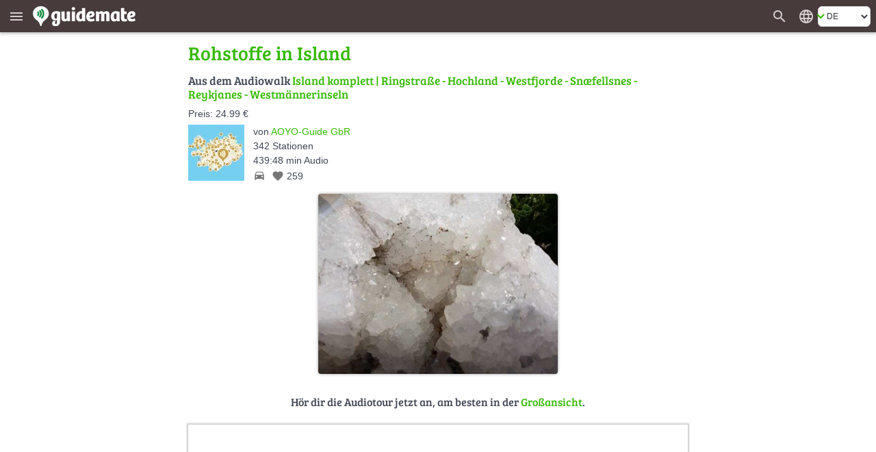

--- FILE ---
content_type: text/html; charset=UTF-8
request_url: https://de.guidemate.com/station/Rohstoffe-in-Island-608ffb958283915ace7f490b?selectedGuideLocale=de
body_size: 10464
content:




<!DOCTYPE html>
<html lang="de">
<head>
    <title>Rohstoffe in Island, Island komplett, Ringstraße - Hochland - Westfjorde - Snæfellsnes - Reykjanes - Westmännerinseln - Audiotour | guidemate</title>
    <link rel="shortcut icon" href="/assets/images/favicons/5ce3ec05b4ce058cd7e3cdf830627ab7-favicon.ico">
<link rel="icon" sizes="16x16 32x32 64x64" href="/assets/images/favicons/5ce3ec05b4ce058cd7e3cdf830627ab7-favicon.ico">
<link rel="icon" type="image/png" sizes="196x196" href="/assets/images/favicons/07300f452f2e177c3ce455fb22ddcfb5-favicon-192.png">
<link rel="icon" type="image/png" sizes="160x160" href="/assets/images/favicons/d94ecc609a31b48690a8ea5997a68039-favicon-160.png">
<link rel="icon" type="image/png" sizes="96x96" href="/assets/images/favicons/75204a222061773837ccd5addb349775-favicon-96.png">
<link rel="icon" type="image/png" sizes="64x64" href="/assets/images/favicons/8edd6bb4cfefe0df07d887d6356fef6f-favicon-64.png">
<link rel="icon" type="image/png" sizes="32x32" href="/assets/images/favicons/89e1a832d7f63c28a7203f0d04230f4c-favicon-32.png">
<link rel="icon" type="image/png" sizes="16x16" href="/assets/images/favicons/76dbac61f59080dabea1b554ec693870-favicon-16.png">


    <meta name="viewport" content="width=device-width, initial-scale=1.0, user-scalable=0" />

    


<meta name="og:site_name" content="guidemate" />
<meta name="fb:admins" content="1086112803" />


    

<script type="text/javascript">
  // I18n-Messages that must be referenced in JS-Code
  // Messages can be added using Html(addJsMsgs())
  msgs = {};
  function msg(key) {
    var message = msgs[key];
    if (typeof message == 'undefined' || message == null) {
      return "UNRESOLVED KEY: " + key;
    }

    var args = arguments;

    if (args.length > 1) {
      return message.replace(/\{(\d+)\}/g, function() {
        return args[parseInt(arguments[1], 10) + 1];
      });
    } else {
      return message;
    }

  }
</script>

<script type="text/javascript">
    msgs['registerConfirm.email']='E-Mail';
msgs['user.vouchers.voucherDetails']='Gutschein-Details';
msgs['user.unconfirmedEmailDialog.link']='Best\u00E4tigungs-Link erneut senden an {0}';
msgs['menu.tourStats']='Tour-Statistiken';
msgs['user.vouchers.forApp']='F\u00FCr die App {0}';
msgs['user.vouchers.discountInPercent']='Reduktion in Prozent';
msgs['user.newsletter.subscribe.button']='Anmelden';
msgs['user.publicData']='\u00D6ffentlich sichtbare Daten';
msgs['user.changeEmail']='E-Mail-Adresse \u00E4ndern';
msgs['feedback.yourName']='Dein Name';
msgs['user.city']='Ort';
msgs['user.sales.guide']='Guide';
msgs['user.dialog.removeAccountQuestion']='M\u00F6chtest du deinen Account wirklich l\u00F6schen? Diese Aktion kann nicht r\u00FCckg\u00E4ngig gemacht werden!';
msgs['registerConfirm.registerButtonTitle']='Registrieren';
msgs['user.vouchers.batchName.description']='Optional. Ist nur f\u00FCr einfacheres Tracking gedacht.';
msgs['feedback.success.title']='Feedback verschickt';
msgs['user.deregistered.text']='Deine Account wurde gel\u00F6scht und du bist jetzt ausgeloggt.';
msgs['menu.changeWebsiteLanguage']='Website in anderer Sprache anzeigen';
msgs['user.sales.noSalesInPeriod']='In diesem Zeitraum sind keine Guides verkauft worden.';
msgs['currentPosition.pleaseWait']='Bitte warten, deine aktuelle Position wird ermittelt...';
msgs['user.payments.inclVAT']='inkl. {0} MwSt.';
msgs['user.vouchers.validFrom']='G\u00FCltig von';
msgs['menu.noLoginWanted']='Weiter ohne Login';
msgs['user.loggedInAs']='Eingeloggt als';
msgs['user.vouchers.downloadRedeemedVouchers']='Eingel\u00F6ste Gutscheincodes herunterladen';
msgs['user.vouchers']='Gutscheine erstellen';
msgs['user.removeAccountWithGuides']='<p>Um deinen Account l\u00F6schen zu k\u00F6nnen, musst du zuerst alle mit diesem Account angelegten Touren l\u00F6schen.<\/p><p>Klicke dazu in der Bearbeitungsansicht der jeweiligen Tour auf das M\u00FClleimer-Symbol.<\/p>';
msgs['menu.language.de']='Deutsch';
msgs['user.setPasswordAtFacebook']='Passwort in Facebook \u00E4ndern';
msgs['user.photo']='Profilbild';
msgs['user.repeatPassword']='Passwort wiederholen';
msgs['user.aboutMe']='\u00DCber mich';
msgs['currentPosition.noPosition']='Deine aktuelle Position konnte leider nicht ermittelt werden.';
msgs['feedback.introduction']='Hast du einen Fehler bemerkt, W\u00FCnsche oder Anregungen zu guidemate? Lass es uns wissen!';
msgs['feedback.success.message']='Vielen Dank f\u00FCr dein Feedback!';
msgs['user.sales.sumFinalPrice']='Summe Endpreis';
msgs['common.error.loadingFromServer']='Fehler beim Laden der Daten vom Server';
msgs['user.contactPerson']='Ansprechpartner';
msgs['user.changeEmailConfirmation.text']='Wir haben eine E-Mail mit einem Best\u00E4tigungslink an deine neue Adresse geschickt.<br \/><br \/>Bitte klicke diesen Link an, damit wir sicher sind, dass dir die angegebene E-Mail-Adresse geh\u00F6rt.';
msgs['common.pagination.goToPage']='Gehe zu Seite {0}';
msgs['registerConfirm.username']='Benutzername';
msgs['menu.loginWithFacebook']='Login mit facebook';
msgs['user.sales.numberOfSales']='Anzahl Verk\u00E4ufe';
msgs['user.sales.halfyear']='Halbjahr';
msgs['menu.login']='Login';
msgs['menu.showMainMenu']='Zeige das Hauptmen\u00FC';
msgs['common.and']='und';
msgs['user.vouchers.downloadUnredeemedVouchers']='Nicht eingel\u00F6ste Gutscheine herunterladen';
msgs['user.newsletter']='Newsletter';
msgs['menu.allGuides']='Alle Touren';
msgs['user.website']='Website';
msgs['user.password']='Passwort';
msgs['menu.registerWithFacebook']='Registrieren mit facebook';
msgs['user.dialog.removeAccount']='Account l\u00F6schen';
msgs['feedback.featureWish']='Feature-Wunsch';
msgs['user.vouchers.downloadMultipleVoucherPdfs']='Ein PDF pro Gutschein (ZIP-Datei)';
msgs['user.viewMyPublicProfile']='Mein \u00F6ffentliches Profil ansehen';
msgs['user.deregistered.title']='Account gel\u00F6scht';
msgs['common.at']='bei';
msgs['user.vouchers.allRedeemed']='Alle Gutscheine sind bereits eingel\u00F6st';
msgs['login.invalidData']='Ung\u00FCltiger Benutzername oder Passwort!';
msgs['user.sales.aggregation']='Aggregierung';
msgs['user.vouchers.discount']='Reduktion';
msgs['user.payments']='Bezahlte Touren';
msgs['user.payments.noGuidesYet']='Bisher hast du keine Touren gekauft.';
msgs['registerConfirm.registerForRedeemingVoucher']='Der Gutscheincode ist g\u00FCltig. Um den Gutschein einzul\u00F6sen, musst du noch einen Account erstellen, damit du den bezahlten Audioguide dauerhaft nutzen kannst. F\u00FClle einfach diese Felder aus:';
msgs['user.payments.paidOn']='Bezahlt am';
msgs['user.vouchers.numberOfVouchers']='Anzahl Gutscheine';
msgs['feedback.otherFeedback']='Sonstige Anmerkung';
msgs['user.emailaddress']='E-Mail-Adresse';
msgs['menu.registerSuccessfulSubtitle']='Du hast eine E-mail erhalten. Klicke auf den Link in der E-mail, um die Registrierung abzuschlie\u00DFen.';
msgs['user.sales.year']='Jahr';
msgs['menu.forgotPasswordInvalidEMail']='Bitte gib eine g\u00FCltige E-Mail-Adresse an.';
msgs['user.newPassword']='Neues Passwort';
msgs['user.company']='Firma oder Einrichtung';
msgs['user.sales.back']='zur\u00FCck';
msgs['menu.map']='Karte';
msgs['menu.logout']='Logout';
msgs['user.sendConfirmationMailAgain']='Best\u00E4tigungs-Mail erneut zusenden';
msgs['user.vouchers.downloadRedemptionsAsCSV']='Einl\u00F6sungen als CSV-Datei';
msgs['user.unconfirmedEmailaddress']='Unbest\u00E4tigte E-Mail-Adresse';
msgs['login.facebook.failed.noEmail']='Leider hat uns Facebook keine E-mail-Adresse von dir \u00FCbermittelt, daher ist die Registrierung \u00FCber Facebook nicht m\u00F6glich. Bitte nutze die normale Registrierung mit Benutzername\/Passwort.';
msgs['user.wantNewsletter']='Ich m\u00F6chte den Newsletter per E-Mail erhalten.';
msgs['user.changeUsername']='Benutzernamen \u00E4ndern';
msgs['user.createdTours']='Ver\u00F6ffentlichte Guides von';
msgs['buttons.edit']='Bearbeiten';
msgs['menu.myAccount']='Mein Konto';
msgs['buttons.send']='Abschicken';
msgs['menu.forgotPasswordEmailSent']='Wenn zu dieser E-mail-Adresse ein Account existiert, m\u00FCsstest du eine E-mail mit einem Zur\u00FCcksetzen-Link bekommen haben.';
msgs['user.loginData']='Login-Daten';
msgs['feedback.whatReport']='Was m\u00F6chtest du berichten?';
msgs['user.deleteAccountPage.loginFirst']='Daf\u00FCr musst du dich nur ein letztes Mal einloggen. Wenn du deinen Benutzernamen und\/oder dein Passwort vergessen hast, klicke unten einfach auf \"Passwort vergessen\".';
msgs['registerConfirm.acceptTerms']='Ich akzeptiere die <a href=\"{0}\" target=\"_blank\">AGBs<\/a> und die <a href=\"{1}\" target=\"_blank\">Datenschutz-Bestimmungen<\/a>';
msgs['user.sales.allGuides']='Alle Guides';
msgs['registerConfirm.fillOutFields']='F\u00FClle nur noch diese Felder aus, dann bist du fertig!';
msgs['user.viewPublicProfile']='\u00D6ffentliches Profil ansehen';
msgs['feedback.loggedOutMessage']='Wenn du deinen Namen und deine E-mail-Adresse angibst,<br \/> k\u00F6nnen wir dir eine Antwort schicken';
msgs['menu.rememberMe']='Angemeldet bleiben';
msgs['search.whichCity']='Welche Stadt meinst du?';
msgs['user.changeEmailConfirmation.heading']='E-Mail wurde zugeschickt';
msgs['user.sales.forward']='vor';
msgs['buttons.cancel']='Abbrechen';
msgs['menu.forgotPassword']='Passwort vergessen?';
msgs['menu.registerSubtitle']='Als guidemate-Mitglied kannst du Guides kaufen und sie auf mehreren Ger\u00E4ten anh\u00F6ren. Und du kannst deine eigenen Guides erstellen und ver\u00F6ffentlichen.';
msgs['user.unconfirmedEmailDialog.sentAgain']='Der Best\u00E4tigungs-Link wurde erneut an {0} gesendet.';
msgs['user.vouchers.validTo']='G\u00FCltig bis';
msgs['buttons.ok']='OK';
msgs['feedback.yourBrowser']='Dein Browser';
msgs['user.vouchers.allMyVouchers']='Alle meine Gutscheine';
msgs['menu.noLoginQuestion']='Du hast noch keinen Login?';
msgs['user.deleteAccountPage.title']='Account L\u00F6schen';
msgs['menu.homepage']='Homepage';
msgs['user.dialog.invalidEnteredData']='Du hast anscheinend ung\u00FCltige Eingaben gemacht.';
msgs['registerConfirm.newsletter']='Ich m\u00F6chte \u00FCber Neuigkeiten und Angebote per E-mail informiert werden';
msgs['user.passwordWasChanged']='Das Passwort wurde erfolgreich ge\u00E4ndert.';
msgs['user.vouchers.discountPercentageDescription']='Achtung: in der iPhone-App k\u00F6nnen nur 100%-Gutscheine genutzt werden!';
msgs['registerConfirm.password']='Passwort';
msgs['menu.language.en']='English';
msgs['buttons.refresh']='Aktualisieren';
msgs['feedback.optional']='optional';
msgs['menu.or']='oder';
msgs['common.pagination.currentPageIs']='Aktuelle Seite ist {0}';
msgs['user.newsletter.subscribed']='Du bist f\u00FCr unseren <b>Newsletter<\/b> angemeldet';
msgs['user.newsletter.unsubscribe.button']='Abmelden';
msgs['feedback.title']='Feedback';
msgs['user.newsletter.unsubscribe.text']='M\u00F6chtest du dich vom Newsletter abmelden?';
msgs['buttons.remove']='L\u00F6schen';
msgs['user.dialog.changePassword']='Passwort \u00E4ndern';
msgs['user.vouchers.batchName.short']='Name';
msgs['menu.register']='Registrieren';
msgs['buttons.no']='Nein';
msgs['user.setPassword.emailSent']='Wir haben dir eine E-mail mit einem Link zum Setzen des Passworts geschickt.';
msgs['buttons.close']='Schlie\u00DFen';
msgs['buttons.search']='Suche nach Guides';
msgs['user.vouchers.count']='Anzahl';
msgs['user.profilePageOf']='Profilseite von';
msgs['buttons.save']='Speichern';
msgs['registerConfirm.yourName']='Dein Name';
msgs['user.sales.day']='Tag';
msgs['user.sales.period']='Zeitraum';
msgs['user.sales.week']='Woche';
msgs['buttons.create']='Anlegen';
msgs['user.deleteAccountPage.description']='Wenn du einen guidemate-Account erstellt hast (entweder \u00FCber die App oder die Website), dann kannst du ihn hier mit allen zugeh\u00F6rigen Daten l\u00F6schen.';
msgs['user.unconfirmedEmailaddress.description']='wird durch Best\u00E4tigungslink \u00FCbernommen';
msgs['feedback.bug']='Fehler';
msgs['user.vouchers.createVouchers']='Gutscheine erstellen';
msgs['user.vouchers.downloadOneVoucherPdf']='PDF mit einer Seite pro Gutschein';
msgs['common.audiowalk']='Audiowalk';
msgs['currentPosition.title']='Lokalisierung';
msgs['user.deletedName']='anonym';
msgs['user.vouchers.created']='Erstellt';
msgs['user.country']='Land';
msgs['login.facebook.failed.instructions']='<p>Bitte versuch es noch einmal. Versuch dich auch bei Facebook aus- und wieder einzuloggen.<\/p><p>Falls es immer noch nicht funktioniert, schick uns bitte eine Fehlermeldung \u00FCber das <a href=\"javascript:void(0)\" onclick=\"{0}\">Feedback-Formular<\/a>. Wir versuchen dann schnellstm\u00F6glich das Problem zu beheben.<\/p>';
msgs['menu.cancelForgotPassword']='Zur\u00FCck, ich erinnere mich!';
msgs['search.citySelection.title']='Stadt ausw\u00E4hlen';
msgs['user.sales.calendarWeek']='KW';
msgs['user.unconfirmedEmailDialog.text']='Du hast deine E-Mail-Adresse noch nicht best\u00E4tigt. Bitte klicke auf den Link in der Registrierungsbest\u00E4tigungs-E-Mail. Falls du sie nicht bekommen hast, k\u00F6nnen wir sie dir noch einmal zuschicken:';
msgs['menu.forgotPasswordSubtitle']='Kein Problem, wir schicken dir einen neuen Zugang.';
msgs['feedback.currentPage']='Seite, auf der du dich befindest';
msgs['user.noGuidesPublishedYet']='Noch keine Guides ver\u00F6ffentlicht';
msgs['user.sales']='Meine Verk\u00E4ufe';
msgs['user.vouchers.details']='Details';
msgs['user.vouchers.validForGuide']='G\u00FCltig f\u00FCr den Guide';
msgs['menu.myGuides']='Meine Touren';
msgs['user.username']='Benutzername';
msgs['user.sales.periodTo']='bis';
msgs['user.unconfirmedEmailDialog.goToAccount']='Wenn du eine andere E-mail verwenden m\u00F6chtest, kannst du sie in den <a href=\"{0}\">Einstellungen<\/a> \u00E4ndern.';
msgs['registerConfirm.title']='Registrierung abschlie\u00DFen';
msgs['user.company.description']='Privatpersonen: bitte leer lassen';
msgs['common.pagination.previousPage']='Vorherige Seite';
msgs['menu.registerHeading']='Werde ein';
msgs['registerConfirm.wantsPaidTours']='Ich m\u00F6chte \u00FCber diese Plattform selbst Audioguides verkaufen';
msgs['user.removeAccountNoGuides']='Klicke auf den Button, um deinen Account und alle zugeh\u00F6rigen Daten unwiderruflich zu l\u00F6schen.<br \/><br \/>Von dir verfasste <i>Kommentare<\/i> werden dabei nicht gel\u00F6scht, sondern als anonym verfasst angezeigt. Wenn du das nicht m\u00F6chtest, kannst du deine Kommentare auch vorher einzeln l\u00F6schen.';
msgs['buttons.yes']='Ja';
msgs['user.unconfirmedEmailDialog.title']='Unbest\u00E4tigte E-Mail-Adresse';
msgs['user.accountData']='Account';
msgs['feedback.reallyDiscard']='M\u00F6chtest du deine Nachricht wirklich verwerfen?';
msgs['user.sales.month']='Monat';
msgs['user.setPassword']='Passwort festlegen';
msgs['user.newsletter.subscribe.text']='M\u00F6chtest du dich f\u00FCr den Newsletter anmelden?';
msgs['common.error']='Fehler';
msgs['user.sales.sumOwnShare']='Summe eigener Anteil (ohne USt.)';
msgs['menu.forgotPasswordSentTitle']='E-Mail gesendet';
msgs['user.vouchers.numberOfRedeemedVouchers']='Anzahl eingel\u00F6ster Gutscheine';
msgs['user.emailaddress.description']='wird nicht ver\u00F6ffentlicht';
msgs['user.vouchers.noVouchersCreated']='Du hast noch keine Gutscheine erstellt.';
msgs['common.pagination.nextPage']='N\u00E4chste Seite';
msgs['login.facebook.waitingText']='Verbindung zu Facebook wird hergestellt...';
msgs['feedback.yourMessage']='Deine Nachricht:';
msgs['registerConfirm.company']='Firma\/Einrichtung\/Beh\u00F6rde';
msgs['login.facebook.failed.title']='Login \u00FCber Facebook fehlgeschlagen';
msgs['user.vouchers.validDescription']='leer lassen f\u00FCr keine Beschr\u00E4nkung';
msgs['user.changeEmailConfirmation.title']='E-Mail-\u00C4nderung';
msgs['user.name']='Name';
msgs['user.profileOf']='Profil von';
msgs['user.loginRequired']='F\u00FCr diese Seite ist ein Login erforderlich';
msgs['user.vouchers.downloadVoucherCodes']='Gutscheincodes als Textdatei';
msgs['user.newsletter.notSubscribed']='Du bist <b>nicht<\/b> f\u00FCr unseren <b>Newsletter<\/b> angemeldet';
msgs['search.invalidCity']='Diese Stadt konnte nicht gefunden werden';
msgs['user.oldPassword']='Altes Passwort';
msgs['user.vouchers.batchName']='Name f\u00FCr diese Charge';
msgs['registerConfirm.repeatPassword']='Wiederholung Passwort';
msgs['feedback.messageNotEmpty']='Bitte gib eine Nachricht ein';
msgs['menu.registerInstruction']='Gib einfach deine E-Mail-Adresse an.';
msgs['menu.registerSuccessful']='Registrierung erfolgreich';
msgs['currentPosition.noBrowserSupport']='Dein Browser unterst\u00FCtzt leider keine Geo-Lokalisierung.';
msgs['registerConfirm.privatePersonLeaveEmpty']='Privatpersonen: bitte leer lassen';
msgs['user.details']='Benutzer-Details';
msgs['user.registeredSince']='Registriert seit';

    gmConfig = {"userLoggedIn":false,"appVariant":{"name":"guidemate","isDefault":true,"allowLinksToGuidemate":true,"allowWebPayment":true,"defaultColor":"#36b905","allowSearch":true,"allowDownload":true},"apiClient":{"name":"webClient","password":"i2lDl61HUEYe","urlPrefix":"/api/v1/","apiKeyParams":{"client":"webClient","apiKey":"i2lDl61HUEYe"}},"baseUrl":"https://de.guidemate.com","iosApp":{"logoUrl":"/assets/images/b496d74bf3d42395eed404410d0eeccf-app-store-badge-de.png","storeUrl":"https://apps.apple.com/de/app/guidemate-audio-travel-guide/id604138249"},"androidApp":{"logoUrl":"/assets/images/dc740ac2faf6587ff1aea7d38b450871-google-play-badge-de.png","storeUrl":"https://play.google.com/store/apps/details?id=com.guidemate"},"authToken":"7856c4b0bf7f2737e12a6272c71010c9832a8ecf-1767629115709-266b4fb1770b5fa3128fb5c0","authTokenName":"csrfToken","vatPercentage":"19%","recaptchaSiteKey":"6Lew_LgZAAAAAJCSRMoAxxtD1G9KydCOPZ1LXfDV","publicationContractUrl":"/publicationContract","payPalClientId":"AZ2GjRA5qM2xBXG31Xm5ni-87pjzQq7ZnXR9mnQ0fHnEGlIvAqn-DvuWCO78","germanLocale":true,"allMeansOfTransport":[{"key":"WALK","messageKey":"tour.transport.walk","icon":"directions_walk"},{"key":"BIKE","messageKey":"tour.transport.bike","icon":"directions_bike"},{"key":"CAR","messageKey":"tour.transport.car","icon":"directions_car"},{"key":"BUS","messageKey":"tour.transport.bus","icon":"directions_bus"},{"key":"TRAIN","messageKey":"tour.transport.train","icon":"directions_railway"},{"key":"SUBWAY","messageKey":"tour.transport.subway","icon":"directions_subway"},{"key":"TRAM","messageKey":"tour.transport.tram","icon":"directions_transit"}]};
</script>


    <link href="/assets/frontend/a696170c04d46accefe45362c44c3d67-bulma.css" rel="stylesheet" type="text/css"></link>


    <link href="/assets/frontend/de8ad1c22b7501f1a5c4ff9007d1de1c-main.css" rel="stylesheet" type="text/css"></link>

    <style>
    :root {
        --primary-color: #36b905;
        --primary-color-dark: #258103;
        --dark-background: #473b3c;

        --bulma-primary: #36b905;
        --bulma-primary-h: 103.666664deg;
        --bulma-primary-s: 94.73685%;
        --bulma-primary-l: 37.2549%;

        --bulma-info-h: 103.666664deg;
        --bulma-info-s: 94.73685%;
        --bulma-info-l: 37.2549%;

        --bulma-link-h: 103.666664deg;
        --bulma-link-s: 94.73685%;
        --bulma-link-l: 37.2549%;

        --bulma-link-text: #36b905;

        --bulma-info-invert-l: 90%;
        --bulma-link-invert-l: 90%;

    }
</style>
    <script src="/assets/frontend/cf3b2dc0438683f706cc4329af24f571-global.js" type="text/javascript" async></script>
<link href="/assets/frontend/cfc60efd15fb9d185a6b9434a9d443b8-global.css" rel="stylesheet" type="text/css"></link>


    <link href="/assets/frontend/099ffc882f196b39a6cf87b3a3492bf2-fonts.css" rel="stylesheet" type="text/css"></link>


    
    


    <meta name="robots" content="index,follow">
    <meta name="og:title" content="Rohstoffe in Island, Island komplett, Ringstraße - Hochland - Westfjorde - Snæfellsnes - Reykjanes - Westmännerinseln - Audiotour | guidemate" />
    <meta name="og:type" content="article" />
    <meta name="keywords" content="Audioguide,Stadtführung,Reiseführer,Audiotour,audio tour,city guide,travel guide,Ringstraße - Hochland - Westfjorde - Snæfellsnes - Reykjanes - Westmännerinseln,Stadtrundgang,city walk,Ortsrundgang" />

    
        
            <meta name="og:url" content="https://de.guidemate.com/station/Rohstoffe-in-Island-608ffb958283915ace7f490b?selectedGuideLocale=de" />
            
                <link rel="canonical" href="https://de.guidemate.com/station/Rohstoffe-in-Island-608ffb958283915ace7f490b?selectedGuideLocale=de" />

                
                    
                        <link rel="alternate" hreflang="de" href="https://de.guidemate.com/station/Rohstoffe-in-Island-608ffb958283915ace7f490b?selectedGuideLocale=de" />
                        
                    
                        <link rel="alternate" hreflang="en" href="https://en.guidemate.com/station/Raw-Materials-in-Iceland-608ffb958283915ace7f490b?selectedGuideLocale=en" />
                        
                    
                
            

            <meta name="og:description" content="" />
            <meta name="description" content="" />

            
                
                    <meta name="og:image" content="https://guidemate.s3.fr-par.scw.cloud/tourPoints/images/60b7e246bb09dc3fb8ed81df.jpg" />
                
            
        
    

    
    <meta name="apple-itunes-app" content='app-id=604138249, app-argument=guidemate://guidemate.com/station/608ffb958283915ace7f490b'>
	<link href="/assets/frontend/f4f5c6d9e73760fd5f1c75233fc748ad-landingPageStyle.css" rel="stylesheet" type="text/css"></link>


	<script type="text/javascript">
	    msgs['overlayMessages.loginToRate']='Bitte melde dich zum Bewerten an.';
msgs['overlayMessages.loginToComment']='Bitte melde dich zum Kommentieren an.';
msgs['overlayMessages.firstStationWithAudio']='Das ist die erste Station<br \/>mit Audiodaten in diesem Guide';
msgs['overlayMessages.loginToBuy']='Bitte melde dich zum Kaufen an.';
msgs['overlayMessages.addTrackToPlaylistFirst']='Lade erst einen Track in die Playlist.';
msgs['overlayMessages.payFirstToPlayTrack']='Du musst diese Station erst bezahlen,<br \/>um den Audiotrack abspielen zu k\u00F6nnen.';
msgs['overlayMessages.onlyPreview']='Dies ist nur eine Vorschau.<br \/>Bitte bezahle die Station f\u00FCr die volle Version.';
msgs['overlayMessages.noAudioData']='Diese Station hat keine Audiodaten';
msgs['overlayMessages.lastStationWithAudio']='Das ist die letzte Station<br \/>mit Audiodaten in diesem Guide';

    </script>


</head>
<body>

    <div class="header " id="fixedPageHeader" >
        <div class="header-left">
            <button class="menu" type="button" title="Zeige das Hauptmenü" aria-label="Zeige das Hauptmenü"><i class="material-icons" aria-hidden="true">menu</i></button>
            <a href="/" class="homeLink">
                
                    <img class="bigLogo" src="/assets/images/724ef12978a17986967cd4fb97309267-guidemate_logo_with_text_optimized.svg" width="150" height="30" alt="guidemate">
                    <img class="smallLogo" src="/assets/images/b8e60f0dbf5dd2763d542069db18d679-guidemate-logo-flat-optimized.svg" width="24" height="24" alt="guidemate">
                
            </a>
            <gm-loading-spinner></gm-loading-spinner>
        </div>

        <div class="header-right">
            
                <a class="searchButton" href="/guides" aria-label="Suche nach Guides" title="Suche nach Guides"><span class="material-icons" aria-hidden="true">search</span></a>
            
            <gm-user-header-menu username='' user-may-create-paid-tours="false"></gm-user-header-menu>
            
                <div class="languageSwitcher">
                    <span class="material-icons" title='Website in anderer Sprache anzeigen'>language</span>
<div class="b-select b-is-small">
    <select id="languageSwitcher" title='Website in anderer Sprache anzeigen'>
        
            <option value="de"  selected 
                data-url="https://de.guidemate.com/station/Rohstoffe-in-Island-608ffb958283915ace7f490b?selectedGuideLocale=de">DE</option>
        
            <option value="en" 
                data-url="https://en.guidemate.com/station/Rohstoffe-in-Island-608ffb958283915ace7f490b?selectedGuideLocale=de">EN</option>
        
            <option value="fr" 
                data-url="https://fr.guidemate.com/station/Rohstoffe-in-Island-608ffb958283915ace7f490b?selectedGuideLocale=de">FR</option>
        
            <option value="es" 
                data-url="https://es.guidemate.com/station/Rohstoffe-in-Island-608ffb958283915ace7f490b?selectedGuideLocale=de">ES</option>
        
    </select>
</div>

                </div>
            
        </div>
    </div>
    <gm-unconfirmed-email-dialog unconfirmed-email=''></gm-unconfirmed-email-dialog>


<div class='mainBodyContainer headerPresent'>

  <div class="landingWrapper">
    <div class="station-landing-page">

		<h1 class="small">
			Rohstoffe in Island
		</h1>

		<div class="tourInfos stationLandingTourInfos">
      
			<h2 class="fromTheGuide">
				Aus dem Audiowalk
				<a href="/guide/Island-komplett-608d3d338283915ace7f3c43?selectedGuideLocale=de">Island komplett | Ringstraße - Hochland - Westfjorde - Snæfellsnes - Reykjanes - Westmännerinseln</a>
			</h2>

			
			<div class="tourPrice">
				Preis: 24.99 €
			</div>
			

			<a href="/guide/Island-komplett-608d3d338283915ace7f3c43?selectedGuideLocale=de" class="stationLandingGuideImage">
			   





    
    <img src="https://guidemate.s3.fr-par.scw.cloud/tours/images/6811cd4b5d39ce5c2d26970a_82x82q.jpg"
         alt="Island komplett" title="Island komplett" 
        
        data-width-height-relation="1.0"
        data-image-width="82"
         width="82" height="82" 
         />
    
    
			  


			</a>

			<div class="infos">

				<div class="author">
				  von
					<a class="no-underline" href="/user/aoyoguide" class="showAuthorLink"
					data-authorid="5fdcd7cff177435ef97d0855">
					
						AOYO-Guide GbR
					
					</a>
				</div>

					<span class="infoItem">
					  342
					  Stationen
					</span>
					<br>

					<span class="infoItem">
					  439:48 min Audio
					</span>
					<br>

					<span class="infoItem lengthTransportLikes">
						

						<span class="meansOfTransport material-icons md-18"
							  title='Verkehrsmittel: Auto'>directions_car</span>

						
    <span class="likeInfo"><span class="material-icons md-18" title="Gefällt mir">favorite</span> <span class="numberOfLikes">259</span></span>

					</span>

			    </div>

			</div>

			

    





    
    <img src="https://guidemate.s3.fr-par.scw.cloud/tourPoints/images/60b7e246bb09dc3fb8ed81df_500x500c.jpg"
         alt="Rohstoffe in Island" title="Rohstoffe in Island" 
        
        data-width-height-relation="1.3333333333333333"
        data-image-width="500"
         width="500" height="375" 
         class="onlyImage"  />
    
    
    





			
				<h3 class="continue">
				  Hör dir die Audiotour jetzt an, am besten in der <a href="/guides/608d3d338283915ace7f3c43?selectedGuideLocale=de&station=608ffb958283915ace7f490b">Großansicht</a>.
				</h3>

				<iframe src="/loadingTourPlaceholder"
					  data-src="/tourWidget/608d3d338283915ace7f3c43?embedUrl=https%3A%2F%2Fde.guidemate.com%2Fstation%2FRohstoffe-in-Island-608ffb958283915ace7f490b%3FselectedGuideLocale%3Dde&amp;selectedGuideLocale=de&amp;appVariant=guidemate&amp;showOnlyFullScreenTeaser=true&amp;station=608ffb958283915ace7f490b"
					  class="tourWidget" title="Guide-Vorschau"></iframe>

				<h3 class="continue">
				  Oder nutze die App, um den Audiowalk vor Ort zu hören:
				</h3>
		    


	  		
<span id="app-teaser" class="anchor"></span>
<div class="app-teaser">
    <span id="continue" class="anchor"></span>

    <img class="imgMobile" src="/assets/images/67f762daf7a16eed391a1f0dbd7c6c93-app_hand_low.jpg" width="820" height="351" aria-hidden="true" alt="">

    <div class="step">
        <div class="stepNumber">1</div>

        <div class="stepRightNow">
            <div class="label first">
                guidemate-App installieren
                <small>Im App-Store &amp; Play-Store verfügbar.</small>
            </div>
            <div class="appStoresButtons">
                
                    
                        <a class="no-underline appStoreButton" href="https://apps.apple.com/de/app/guidemate-audio-travel-guide/id604138249" target="_blank" rel="noopener">
                            <img src="/assets/images/b496d74bf3d42395eed404410d0eeccf-app-store-badge-de.png" width="132" height="39" alt='App im App-Store herunterladen' title='App im App-Store herunterladen'>
                        </a>
                    
                
                
                    
                    <a class="no-underline" href="https://play.google.com/store/apps/details?id=com.guidemate" target="_blank" rel="noopener">
                        <img src="/assets/images/dc740ac2faf6587ff1aea7d38b450871-google-play-badge-de.png" width="140" height="46" alt='App bei Google Play herunterladen' title='App bei Google Play herunterladen'>
                    </a>
                    
                
            </div>
        </div>
    </div>
    <div class="step">
        <div class="stepNumber">2</div>

        <div class="stepRightNow">
            <div class="label">
                <a class="no-underline" href="guidemate://guidemate.com/station/608ffb958283915ace7f490b">Audioguide in der App öffnen</a>
                <small>Weitere Touren über eine App verfügbar.</small>
            </div>
        </div>
    </div>

    <div class="step">
        <div class="stepNumber">3</div>

        <div class="stepRightNow">
            <div class="label">
                Vor Ort loslegen!
                <small>Audio, Karte &amp; Infos - auch offline.</small>
            </div>
        </div>
    </div>
</div>

	  		<br>
        </div>
     </div>

    

<div class="footer">
  
  <div class="footerBoxes">

    <div class="footerBox">
    <div class="footerBoxHeader">Account</div>
    <div class="footerBoxBody">
        
      
        <a href="javascript:void(0)" onclick="showLoginDialog('register'); return false;">Registrieren</a><br>
        <a href="javascript:void(0)" onclick="showLoginDialog(); return false;">Login</a>
      
    
    </div>
</div>
    
    <div class="footerBox">
    <div class="footerBoxHeader">Über uns</div>
    <div class="footerBoxBody">
        
      
        <a href="/pricing">Preise und Bedingungen</a>
        
          <a href="/audiowalk-award">Audiowalk-Award</a>
        
        <a href="/pressInfo">Pressematerial</a><br>
      
      <a href="/technology">Technologie</a>
    
    </div>
</div>
    
    <div class="footerBox">
    <div class="footerBoxHeader">Community</div>
    <div class="footerBoxBody">
        
      
        <a href="/blog">Blog</a>
      
      <a href="/affiliate-program">Partnerprogramm</a>
      <a href="/guidelines">Guidelines</a><br>
      <a href="mailto:missbrauch_melden@guidemate.com">Missbrauch melden</a>
    
    </div>
</div>
    
    <div class="footerBox">
    <div class="footerBoxHeader">Hilfe</div>
    <div class="footerBoxBody">
        
      <a href="/faq">FAQ</a> <br>
      
        <a href="/guideToGuide">Guide zum Guide</a><br>
        
          <a href="/how-to-hoerspaziergang">How to Hörspaziergang</a>
        
        <a href="/tourguides">Ihre Stadtführung als Audioguide</a>
      
      <a href="javascript:void(0)" onclick="window.showFeedbackDialog()">Feedback</a>
    
    </div>
</div>

    
      <div class="footerBox">
    <div class="footerBoxHeader">Überall</div>
    <div class="footerBoxBody">
        
        <a href="https://www.instagram.com/guidemate_audiowalks/" target="_blank" rel="noopener">Instagram</a><br>
        <a href="http://www.facebook.com/guidemate" target="_blank" rel="noopener">Facebook</a><br>
        <a href="http://www.youtube.com/user/guidemate" target="_blank" rel="noopener">YouTube</a><br>
      
    </div>
</div>
    

    <div class="footerBox">
    <div class="footerBoxHeader">Apps</div>
    <div class="footerBoxBody">
        
      <a href="https://play.google.com/store/apps/details?id=com.guidemate" target="_blank" rel="noopener">Android-App</a><br>
      <a href="https://apps.apple.com/de/app/guidemate-audio-travel-guide/id604138249" target="_blank" rel="noopener">iPhone-App</a><br>
    
    </div>
</div>
  </div>
  
  <div class="footerLastLine">
    <a href="/termsAndConditions">AGB</a> |
    <a href="/privacy">Datenschutz</a> |
    <a href="/legalNotice">Impressum</a>
  </div>
</div>


	<script src="/assets/frontend/9c98ff985899303b45e37b149b8fa0b6-landingPage.js" type="text/javascript" async></script>

</div>

<div class="overlayMenuContainer">
    <div class="overlayMenu">
        <img src="/assets/images/b9a895417912bee544df0497de0f23cf-bg_street_small.png" width="493" height="247" class="overlayStreetImage">
        
            <h3>Touren</h3>
            
            
                <a class="menuItem  "
                   href="/guides"><i class="material-icons" aria-hidden="true">search</i><span>Suche</span></a>
            
                <a class="menuItem  "
                   href="/voucher"><i class="material-icons" aria-hidden="true">redeem</i><span>Gutschein einlösen</span></a>
            
                <a class="menuItem  "
                   href="/cities"><i class="material-icons" aria-hidden="true">location_city</i><span>Audiotouren nach Städten</span></a>
            
                <a class="menuItem  "
                   href="/blog"><i class="material-icons" aria-hidden="true">rss_feed</i><span>Blog</span></a>
            
        
            <h3>Account</h3>
            
            
                <a class="menuItem register "
                   href="#"><i class="material-icons" aria-hidden="true">person_add</i><span>Registrieren</span></a>
            
                <a class="menuItem login "
                   href="#"><i class="material-icons" aria-hidden="true">person</i><span>Login</span></a>
            
        
            <h3>Hilfe</h3>
            
            
                <a class="menuItem  "
                   href="/faq"><i class="material-icons" aria-hidden="true">question_answer</i><span>FAQ</span></a>
            
                <a class="menuItem  "
                   href="/guideToGuide"><i class="material-icons" aria-hidden="true">description</i><span>Guide zum Guide</span></a>
            
                <a class="menuItem  "
                   href="/how-to-hoerspaziergang"><i class="material-icons" aria-hidden="true">description</i><span>How to Hörspaziergang</span></a>
            
                <a class="menuItem feedback "
                   href="#"><i class="material-icons" aria-hidden="true">feedback</i><span>Feedback</span></a>
            
        
            <h3>Über uns</h3>
            
            
                <a class="menuItem  "
                   href="/pricing"><i class="material-icons" aria-hidden="true">info</i><span>Preise und Bedingungen</span></a>
            
                <a class="menuItem  "
                   href="/audiowalk-award"><i class="material-icons" aria-hidden="true">stars</i><span>Audiowalk-Award</span></a>
            
                <a class="menuItem  "
                   href="/affiliate-program"><i class="material-icons" aria-hidden="true">euro</i><span>Partnerprogramm</span></a>
            
                <a class="menuItem  "
                   href="/pressInfo"><i class="material-icons" aria-hidden="true">info</i><span>Pressematerial</span></a>
            
                <a class="menuItem  "
                   href="/technology"><i class="material-icons" aria-hidden="true">info</i><span>Technologie</span></a>
            
                <a class="menuItem  "
                   href="/termsAndConditions"><i class="material-icons" aria-hidden="true">description</i><span>AGB</span></a>
            
                <a class="menuItem  "
                   href="/privacy"><i class="material-icons" aria-hidden="true">description</i><span>Datenschutz</span></a>
            
                <a class="menuItem  "
                   href="/legalNotice"><i class="material-icons" aria-hidden="true">info</i><span>Impressum</span></a>
            
        

    </div>
</div>

</body>
</html>



--- FILE ---
content_type: text/html; charset=UTF-8
request_url: https://de.guidemate.com/tourWidget/608d3d338283915ace7f3c43?embedUrl=https%3A%2F%2Fde.guidemate.com%2Fstation%2FRohstoffe-in-Island-608ffb958283915ace7f490b%3FselectedGuideLocale%3Dde&selectedGuideLocale=de&appVariant=guidemate&showOnlyFullScreenTeaser=true&station=608ffb958283915ace7f490b
body_size: 61258
content:
<!DOCTYPE html>
<html>
<head>
    <title>Island komplett</title>
    <meta name="robots" content="noindex,follow">

    <link rel="shortcut icon" href="/assets/images/favicons/5ce3ec05b4ce058cd7e3cdf830627ab7-favicon.ico">
<link rel="icon" sizes="16x16 32x32 64x64" href="/assets/images/favicons/5ce3ec05b4ce058cd7e3cdf830627ab7-favicon.ico">
<link rel="icon" type="image/png" sizes="196x196" href="/assets/images/favicons/07300f452f2e177c3ce455fb22ddcfb5-favicon-192.png">
<link rel="icon" type="image/png" sizes="160x160" href="/assets/images/favicons/d94ecc609a31b48690a8ea5997a68039-favicon-160.png">
<link rel="icon" type="image/png" sizes="96x96" href="/assets/images/favicons/75204a222061773837ccd5addb349775-favicon-96.png">
<link rel="icon" type="image/png" sizes="64x64" href="/assets/images/favicons/8edd6bb4cfefe0df07d887d6356fef6f-favicon-64.png">
<link rel="icon" type="image/png" sizes="32x32" href="/assets/images/favicons/89e1a832d7f63c28a7203f0d04230f4c-favicon-32.png">
<link rel="icon" type="image/png" sizes="16x16" href="/assets/images/favicons/76dbac61f59080dabea1b554ec693870-favicon-16.png">

    <link href="/assets/frontend/a696170c04d46accefe45362c44c3d67-bulma.css" rel="stylesheet" type="text/css"></link>


    <style>
    :root {
        --primary-color: #36b905;
        --primary-color-dark: #258103;
        --dark-background: #473b3c;

        --bulma-primary: #36b905;
        --bulma-primary-h: 103.666664deg;
        --bulma-primary-s: 94.73685%;
        --bulma-primary-l: 37.2549%;

        --bulma-info-h: 103.666664deg;
        --bulma-info-s: 94.73685%;
        --bulma-info-l: 37.2549%;

        --bulma-link-h: 103.666664deg;
        --bulma-link-s: 94.73685%;
        --bulma-link-l: 37.2549%;

        --bulma-link-text: #36b905;

        --bulma-info-invert-l: 90%;
        --bulma-link-invert-l: 90%;

    }
</style>

    
<script type="text/javascript">
  // I18n-Messages that must be referenced in JS-Code
  // Messages can be added using Html(addJsMsgs())
  msgs = {};
  function msg(key) {
    var message = msgs[key];
    if (typeof message == 'undefined' || message == null) {
      return "UNRESOLVED KEY: " + key;
    }

    var args = arguments;

    if (args.length > 1) {
      return message.replace(/\{(\d+)\}/g, function() {
        return args[parseInt(arguments[1], 10) + 1];
      });
    } else {
      return message;
    }

  }
</script>

    <script src="/assets/frontend/649c6ebdfc89651c749b43c381730f56-tourWidget.js" type="text/javascript" ></script>
<link href="/assets/frontend/46dea4408294e8768ccfb18508bbcd6b-tourWidget.css" rel="stylesheet" type="text/css"></link>



    
<script type="text/javascript">

    
        var data = {"tour":{"id":"608d3d338283915ace7f3c43","title":"Island komplett","description":"<p>Der komplette Island-Audioguide von AOYO Guide! Mit dem digitalen Reiseleiter geht es quer durch das Land aus Feuer und Eis: Alle Landesteile sind in diesem Guide mit dabei!</p><p>Die Ringstraße: Die klassische Art, Island zu bereisen - mit den Highlights in Nord-, Ost-, Süd- und Westisland<br/>Das Hochland: Endlose Weiten<br/>Die Halbinsel Reykjanes: Viel mehr als nur &ldquo;der neue Vulkan&rdquo;<br/>Die Halbinsel Snaefellsnes: Island im Miniaturformat<br/>Die Westfjorde: Abgelegen ja, aber nicht zu Recht!<br/>Die Westmänner-Inseln: Das Pompeii des Nordens</p><p><em>Alle Inhalte sind urheberrechtlich geschützt. ©AOYO-Guide GbR</em></p>","plainTextDescription":"Der komplette Island-Audioguide von AOYO Guide! Mit dem digitalen Reiseleiter geht es quer durch das Land aus Feuer und Eis: Alle Landesteile sind in diesem Guide mit dabei!\nDie Ringstraße: Die klassische Art, Island zu bereisen - mit den Highlights in Nord-, Ost-, Süd- und Westisland\nDas Hochland: Endlose Weiten\nDie Halbinsel Reykjanes: Viel mehr als nur der neue Vulkan\nDie Halbinsel Snaefellsnes: Island im Miniaturformat\nDie Westfjorde: Abgelegen ja, aber nicht zu Recht!\nDie Westmänner-Inseln: Das Pompeii des Nordens\nAlle Inhalte sind urheberrechtlich geschützt. ©AOYO-Guide GbR\n","fullUrl":"https://guidemate.com/guide/Island-komplett-608d3d338283915ace7f3c43","authorUsername":"aoyoguide","authorId":"5fdcd7cff177435ef97d0855","created":"2021-05-01 11:36:19.187","createdReadable":"5/1/21","language":"de","languageName":"Deutsch","languageTag":"de","otherLanguages":["en"],"allLanguages":[{"code":"de","languageTag":"de","isCurrent":true,"detailsUrl":"https://de.guidemate.com/guides/608d3d338283915ace7f3c43?selectedGuideLocale=de","widgetUrl":"https://de.guidemate.com/tourWidget/608d3d338283915ace7f3c43?selectedGuideLocale=de&showTourDetails=true","displayName":"Deutsch"},{"code":"en","languageTag":"en","isCurrent":false,"detailsUrl":"https://de.guidemate.com/guides/608d3d338283915ace7f3c43?selectedGuideLocale=en","widgetUrl":"https://de.guidemate.com/tourWidget/608d3d338283915ace7f3c43?selectedGuideLocale=en&showTourDetails=true","displayName":"Englisch"}],"city":"Ringstraße - Hochland - Westfjorde - Snæfellsnes - Reykjanes - Westmännerinseln","countryCode":"IS","meansOfTransport":"CAR","presentationMode":"MapCentered","averageRating":0.0,"numberOfRatings":0,"numberOfLikes":259,"isLikedByUser":false,"bounds":{"lowerLeft":{"longitude":-24.52911238388216,"latitude":63.40067663234534},"upperRight":{"longitude":-13.773131661792709,"latitude":66.53886323981482}},"numberOfComments":0,"numberOfPoints":342,"lengthInMeters":6481230,"pointsConnected":false,"audioLengthInSeconds":26388,"stationFinishedAction":"ask","paidByUser":false,"tourDetailsUrl":"https://de.guidemate.com/guides/608d3d338283915ace7f3c43?selectedGuideLocale=de","landingPageUrl":"https://guidemate.com/guide/Island-komplett-608d3d338283915ace7f3c43","autoPlayOptions":{"skipOneStationAllowed":false,"leaveLinearModeOnReturn":false},"priceText":"24.99 €","fullPrice":{"amount":2499000,"currency":"EUR"},"fullPriceFormatted":"24.99 €","applePrice":{"amount":2499000,"currency":"USD"},"availableInAppStore":true,"appStoreProductId":"608d3d338283915ace7f3c43","digistore24ProductId":"435431","authorFullName":"aoyoguide (AOYO-Guide GbR)","authorDetailsUrl":"/user/aoyoguide","authorImage":{"quadraticM":{"url":"https://guidemate.s3.fr-par.scw.cloud/users/photos/6561cf23c2d3607c90b0d8da_150x150q.jpg","width":150,"height":150,"sizeInBytes":11312},"w500":{"url":"https://guidemate.s3.fr-par.scw.cloud/users/photos/6561cf23c2d3607c90b0d8da_500x500c.jpg","width":500,"height":375,"sizeInBytes":61677},"medium":{"url":"https://guidemate.s3.fr-par.scw.cloud/users/photos/6561cf23c2d3607c90b0d8da_200x200.jpg","width":200,"height":150,"sizeInBytes":14193},"big":{"url":"https://guidemate.s3.fr-par.scw.cloud/users/photos/6561cf23c2d3607c90b0d8da_1000x1000.jpg","width":1000,"height":751,"sizeInBytes":176505}},"photo":{"quadraticD":{"url":"https://guidemate.s3.fr-par.scw.cloud/tours/images/6811cd4b5d39ce5c2d26970a_300x300q.jpg","width":300,"height":300,"sizeInBytes":24270},"quadraticM":{"url":"https://guidemate.s3.fr-par.scw.cloud/tours/images/6811cd4b5d39ce5c2d26970a_150x150q.jpg","width":150,"height":150,"sizeInBytes":8728},"w500":{"url":"https://guidemate.s3.fr-par.scw.cloud/tours/images/6811cd4b5d39ce5c2d26970a_500x500c.jpg","width":500,"height":375,"sizeInBytes":35249},"medium":{"url":"https://guidemate.s3.fr-par.scw.cloud/tours/images/6811cd4b5d39ce5c2d26970a_200x200.jpg","width":200,"height":150,"sizeInBytes":8950},"big":{"url":"https://guidemate.s3.fr-par.scw.cloud/tours/images/6811cd4b5d39ce5c2d26970a_1000x1000.jpg","width":1000,"height":750,"sizeInBytes":88946}}},"tourPoints":[{"id":"628e38871a54616ad39a9b0c","tourId":"608d3d338283915ace7f3c43","title":"Bedienung der App","authorId":"5fdcd7cff177435ef97d0855","authorUsername":"aoyoguide","location":{"longitude":-22.62796531772753,"latitude":63.9992023082402},"connection":{"waypoints":[],"lengthInMeters":1562},"description":"","plainTextDescription":"","shortDescription":"","positionInTour":0,"numberOfViews":1855,"numberOfComments":0,"contentType":"audio","tourRating":0.0,"tourTitle":"Island komplett","audioComments":[],"mustBePaid":false,"paidByUser":true,"extras":{"asList":[]},"distanceForAutoPlay":800,"audioLengthInSeconds":60,"audioFile":{"url":"https://guidemate.s3.fr-par.scw.cloud/tourPoints/audio/628e38ad1a54616ad39a9b10-886Mh6pSB7I5X5J.mp3","lengthInSeconds":60,"sizeInBytes":423576},"photo":{"quadraticM":{"url":"https://guidemate.s3.fr-par.scw.cloud/tourPoints/images/649458da22eab8186abbfcf2_150x150q.jpg","width":150,"height":150,"sizeInBytes":6802},"w500":{"url":"https://guidemate.s3.fr-par.scw.cloud/tourPoints/images/649458da22eab8186abbfcf2_500x500c.jpg","width":500,"height":500,"sizeInBytes":28442},"medium":{"url":"https://guidemate.s3.fr-par.scw.cloud/tourPoints/images/649458da22eab8186abbfcf2_200x200.jpg","width":200,"height":200,"sizeInBytes":9721},"big":{"url":"https://guidemate.s3.fr-par.scw.cloud/tourPoints/images/649458da22eab8186abbfcf2.jpg","width":800,"height":800,"sizeInBytes":117232}}},{"id":"608d3dae8283915ace7f3c4b","tourId":"608d3d338283915ace7f3c43","title":"Willkommen in Island","authorId":"5fdcd7cff177435ef97d0855","authorUsername":"aoyoguide","location":{"longitude":-22.595993792172067,"latitude":64.00019946159225},"connection":{"waypoints":[],"lengthInMeters":3619},"description":"","plainTextDescription":"","shortDescription":"","positionInTour":1,"numberOfViews":1123,"numberOfComments":0,"contentType":"audio","tourRating":0.0,"tourTitle":"Island komplett","audioComments":[],"mustBePaid":true,"paidByUser":false,"extras":{"asList":[]},"fullPrice":{"amount":200000,"currency":"EUR"},"distanceForAutoPlay":500,"audioLengthInSeconds":62,"audioPreview":{"url":"https://guidemate.s3.fr-par.scw.cloud/tourPoints/audio/60bcc1f5b6437c66ffa40b4b-9rvIIPBQos4p9n4.mp3","lengthInSeconds":30,"sizeInBytes":207873},"photo":{"quadraticM":{"url":"https://guidemate.s3.fr-par.scw.cloud/tourPoints/images/60b77dc1bb09dc3fb8ed7d39_150x150q.jpg","width":150,"height":150,"sizeInBytes":8612},"w500":{"url":"https://guidemate.s3.fr-par.scw.cloud/tourPoints/images/60b77dc1bb09dc3fb8ed7d39_500x500c.jpg","width":500,"height":499,"sizeInBytes":39136},"medium":{"url":"https://guidemate.s3.fr-par.scw.cloud/tourPoints/images/60b77dc1bb09dc3fb8ed7d39_200x200.jpg","width":200,"height":200,"sizeInBytes":12432},"big":{"url":"https://guidemate.s3.fr-par.scw.cloud/tourPoints/images/60b77dc1bb09dc3fb8ed7d39.jpg","width":716,"height":715,"sizeInBytes":26076}}},{"id":"608d3de58283915ace7f3c51","tourId":"608d3d338283915ace7f3c43","title":"Wassertanks Keflavik","authorId":"5fdcd7cff177435ef97d0855","authorUsername":"aoyoguide","location":{"longitude":-22.552033190384822,"latitude":63.97397938212331},"connection":{"waypoints":[],"lengthInMeters":6561},"description":"","plainTextDescription":"","shortDescription":"","positionInTour":2,"numberOfViews":537,"numberOfComments":0,"contentType":"audio","tourRating":0.0,"tourTitle":"Island komplett","audioComments":[],"mustBePaid":true,"paidByUser":false,"extras":{"asList":[]},"fullPrice":{"amount":200000,"currency":"EUR"},"distanceForAutoPlay":300,"audioLengthInSeconds":26,"photo":{"quadraticM":{"url":"https://guidemate.s3.fr-par.scw.cloud/tourPoints/images/60b77dcbbb09dc3fb8ed7d3b_150x150q.jpg","width":150,"height":150,"sizeInBytes":8369},"w500":{"url":"https://guidemate.s3.fr-par.scw.cloud/tourPoints/images/60b77dcbbb09dc3fb8ed7d3b_500x500c.jpg","width":500,"height":375,"sizeInBytes":56241},"medium":{"url":"https://guidemate.s3.fr-par.scw.cloud/tourPoints/images/60b77dcbbb09dc3fb8ed7d3b_200x200.jpg","width":200,"height":150,"sizeInBytes":10703},"big":{"url":"https://guidemate.s3.fr-par.scw.cloud/tourPoints/images/60b77dcbbb09dc3fb8ed7d3b.jpg","width":640,"height":480,"sizeInBytes":37637}}},{"id":"608d3e338283915ace7f3c56","tourId":"608d3d338283915ace7f3c43","title":"Abzweig Grindavík","authorId":"5fdcd7cff177435ef97d0855","authorUsername":"aoyoguide","location":{"longitude":-22.420391564649748,"latitude":63.9620104388259},"connection":{"waypoints":[],"lengthInMeters":9603},"description":"","plainTextDescription":"","shortDescription":"","positionInTour":3,"numberOfViews":627,"numberOfComments":0,"contentType":"audio","tourRating":0.0,"tourTitle":"Island komplett","audioComments":[],"mustBePaid":true,"paidByUser":false,"extras":{"asList":[]},"fullPrice":{"amount":200000,"currency":"EUR"},"distanceForAutoPlay":600,"audioLengthInSeconds":62,"audioPreview":{"url":"https://guidemate.s3.fr-par.scw.cloud/tourPoints/audio/60bcc21ab6437c66ffa40b51-u7ie7maUhF1cykS.mp3","lengthInSeconds":30,"sizeInBytes":207549},"photo":{"quadraticM":{"url":"https://guidemate.s3.fr-par.scw.cloud/tourPoints/images/60b77dd0bb09dc3fb8ed7d3d_150x150q.jpg","width":150,"height":150,"sizeInBytes":6957},"w500":{"url":"https://guidemate.s3.fr-par.scw.cloud/tourPoints/images/60b77dd0bb09dc3fb8ed7d3d_500x500c.jpg","width":500,"height":334,"sizeInBytes":33516},"medium":{"url":"https://guidemate.s3.fr-par.scw.cloud/tourPoints/images/60b77dd0bb09dc3fb8ed7d3d_200x200.jpg","width":200,"height":133,"sizeInBytes":8234},"big":{"url":"https://guidemate.s3.fr-par.scw.cloud/tourPoints/images/60b77dd0bb09dc3fb8ed7d3d.jpg","width":640,"height":427,"sizeInBytes":28448}}},{"id":"608d3e5a8283915ace7f3c5b","tourId":"608d3d338283915ace7f3c43","title":"Berg Keilir","authorId":"5fdcd7cff177435ef97d0855","authorUsername":"aoyoguide","location":{"longitude":-22.243507983449778,"latitude":63.999933383321675},"connection":{"waypoints":[],"lengthInMeters":15663},"description":"<p>Eine Beschreibung der Wanderung auf den Berg Keilir findet ihr auf <a href=\"https://www.iceland.de/island-aktiv/wanderung-auf-den-berg-keilir-halbinsel-reykjanes/?no_cache=1\" target=\"_blank\">iceland.de</a></p>","plainTextDescription":"Eine Beschreibung der Wanderung auf den Berg Keilir findet ihr auf iceland.de\n","shortDescription":"Eine Beschreibung der Wanderung auf den Berg Keilir findet ihr auf iceland.de","positionInTour":4,"numberOfViews":505,"numberOfComments":0,"contentType":"audio","tourRating":0.0,"tourTitle":"Island komplett","audioComments":[],"mustBePaid":true,"paidByUser":false,"extras":{"asList":[]},"fullPrice":{"amount":200000,"currency":"EUR"},"distanceForAutoPlay":300,"audioLengthInSeconds":76,"audioPreview":{"url":"https://guidemate.s3.fr-par.scw.cloud/tourPoints/audio/60bcc22ab6437c66ffa40b55-DiPK4CiADIU77lt.mp3","lengthInSeconds":30,"sizeInBytes":205029},"photo":{"quadraticM":{"url":"https://guidemate.s3.fr-par.scw.cloud/tourPoints/images/60b77ddbbb09dc3fb8ed7d3f_150x150q.jpg","width":150,"height":150,"sizeInBytes":7397},"w500":{"url":"https://guidemate.s3.fr-par.scw.cloud/tourPoints/images/60b77ddbbb09dc3fb8ed7d3f_500x500c.jpg","width":500,"height":352,"sizeInBytes":35679},"medium":{"url":"https://guidemate.s3.fr-par.scw.cloud/tourPoints/images/60b77ddbbb09dc3fb8ed7d3f_200x200.jpg","width":200,"height":141,"sizeInBytes":9012},"big":{"url":"https://guidemate.s3.fr-par.scw.cloud/tourPoints/images/60b77ddbbb09dc3fb8ed7d3f.jpg","width":640,"height":451,"sizeInBytes":21213}}},{"id":"608d3f3b8283915ace7f3c70","tourId":"608d3d338283915ace7f3c43","title":"Hótel Víking","authorId":"5fdcd7cff177435ef97d0855","authorUsername":"aoyoguide","location":{"longitude":-21.957320363619832,"latitude":64.06425802908505},"connection":{"waypoints":[],"lengthInMeters":5692},"description":"","plainTextDescription":"","shortDescription":"","positionInTour":5,"numberOfViews":240,"numberOfComments":0,"contentType":"audio","tourRating":0.0,"tourTitle":"Island komplett","audioComments":[],"mustBePaid":true,"paidByUser":false,"extras":{"asList":[]},"fullPrice":{"amount":200000,"currency":"EUR"},"distanceForAutoPlay":150,"audioLengthInSeconds":45,"audioPreview":{"url":"https://guidemate.s3.fr-par.scw.cloud/tourPoints/audio/60bcc236b6437c66ffa40b5b-oMoxs7lvTmjaWK4.mp3","lengthInSeconds":30,"sizeInBytes":209781},"photo":{"quadraticM":{"url":"https://guidemate.s3.fr-par.scw.cloud/tourPoints/images/60b77de8bb09dc3fb8ed7d41_150x150q.jpg","width":150,"height":150,"sizeInBytes":10382},"w500":{"url":"https://guidemate.s3.fr-par.scw.cloud/tourPoints/images/60b77de8bb09dc3fb8ed7d41_500x500c.jpg","width":500,"height":374,"sizeInBytes":66208},"medium":{"url":"https://guidemate.s3.fr-par.scw.cloud/tourPoints/images/60b77de8bb09dc3fb8ed7d41_200x200.jpg","width":200,"height":150,"sizeInBytes":13671},"big":{"url":"https://guidemate.s3.fr-par.scw.cloud/tourPoints/images/60b77de8bb09dc3fb8ed7d41.jpg","width":641,"height":480,"sizeInBytes":46655}}},{"id":"608d3f658283915ace7f3c72","tourId":"608d3d338283915ace7f3c43","title":"Kópavogskirkja","authorId":"5fdcd7cff177435ef97d0855","authorUsername":"aoyoguide","location":{"longitude":-21.910385145065334,"latitude":64.11115590897228},"connection":{"waypoints":[],"lengthInMeters":126},"description":"","plainTextDescription":"","shortDescription":"","positionInTour":6,"numberOfViews":345,"numberOfComments":0,"contentType":"audio","tourRating":0.0,"tourTitle":"Island komplett","audioComments":[],"mustBePaid":true,"paidByUser":false,"extras":{"asList":[]},"fullPrice":{"amount":200000,"currency":"EUR"},"distanceForAutoPlay":1200,"audioLengthInSeconds":46,"audioPreview":{"url":"https://guidemate.s3.fr-par.scw.cloud/tourPoints/audio/60bcc245b6437c66ffa40b5f-Kuu6ydiOvXAUBpz.mp3","lengthInSeconds":30,"sizeInBytes":209349},"photo":{"quadraticM":{"url":"https://guidemate.s3.fr-par.scw.cloud/tourPoints/images/60b77df4bb09dc3fb8ed7d43_150x150q.jpg","width":150,"height":150,"sizeInBytes":8490},"w500":{"url":"https://guidemate.s3.fr-par.scw.cloud/tourPoints/images/60b77df4bb09dc3fb8ed7d43_500x500c.jpg","width":500,"height":375,"sizeInBytes":44310},"medium":{"url":"https://guidemate.s3.fr-par.scw.cloud/tourPoints/images/60b77df4bb09dc3fb8ed7d43_200x200.jpg","width":200,"height":150,"sizeInBytes":10129},"big":{"url":"https://guidemate.s3.fr-par.scw.cloud/tourPoints/images/60b77df4bb09dc3fb8ed7d43.jpg","width":640,"height":480,"sizeInBytes":28599}}},{"id":"61acccb9d6b01e26bd5257ae","tourId":"608d3d338283915ace7f3c43","title":"Sky Lagoon","authorId":"5fdcd7cff177435ef97d0855","authorUsername":"aoyoguide","location":{"longitude":-21.90790030379009,"latitude":64.11084141237558},"connection":{"waypoints":[],"lengthInMeters":3425},"description":"","plainTextDescription":"","shortDescription":"","positionInTour":7,"numberOfViews":455,"numberOfComments":0,"contentType":"audio","tourRating":0.0,"tourTitle":"Island komplett","audioComments":[],"mustBePaid":true,"paidByUser":false,"extras":{"asList":[]},"fullPrice":{"amount":200000,"currency":"EUR"},"distanceForAutoPlay":250,"audioLengthInSeconds":101,"audioPreview":{"url":"https://guidemate.s3.fr-par.scw.cloud/tourPoints/audio/6238d7bea9bfdc41d3c72353-yUQn8LkHSrG9SDM.mp3","lengthInSeconds":30,"sizeInBytes":229221},"photo":{"quadraticM":{"url":"https://guidemate.s3.fr-par.scw.cloud/tourPoints/images/621bb47ebc5da824e0ef57e3_150x150q.jpg","width":150,"height":150,"sizeInBytes":6237},"w500":{"url":"https://guidemate.s3.fr-par.scw.cloud/tourPoints/images/621bb47ebc5da824e0ef57e3_500x500c.jpg","width":500,"height":375,"sizeInBytes":32724},"medium":{"url":"https://guidemate.s3.fr-par.scw.cloud/tourPoints/images/621bb47ebc5da824e0ef57e3_200x200.jpg","width":200,"height":150,"sizeInBytes":7860},"big":{"url":"https://guidemate.s3.fr-par.scw.cloud/tourPoints/images/621bb47ebc5da824e0ef57e3.jpg","width":640,"height":480,"sizeInBytes":31513}}},{"id":"608d3f888283915ace7f3c74","tourId":"608d3d338283915ace7f3c43","title":"Fluß Elliðaár","authorId":"5fdcd7cff177435ef97d0855","authorUsername":"aoyoguide","location":{"longitude":-21.84452217883141,"latitude":64.12437993615654},"connection":{"waypoints":[],"lengthInMeters":2078},"description":"","plainTextDescription":"","shortDescription":"","positionInTour":8,"numberOfViews":536,"numberOfComments":0,"contentType":"audio","tourRating":0.0,"tourTitle":"Island komplett","audioComments":[],"mustBePaid":true,"paidByUser":false,"extras":{"asList":[]},"fullPrice":{"amount":200000,"currency":"EUR"},"distanceForAutoPlay":150,"audioLengthInSeconds":35,"audioPreview":{"url":"https://guidemate.s3.fr-par.scw.cloud/tourPoints/audio/60bcc251b6437c66ffa40b63-nxieTnoIFn5XgFB.mp3","lengthInSeconds":30,"sizeInBytes":217953},"photo":{"quadraticM":{"url":"https://guidemate.s3.fr-par.scw.cloud/tourPoints/images/60b77dfbbb09dc3fb8ed7d46_150x150q.jpg","width":150,"height":150,"sizeInBytes":10941},"w500":{"url":"https://guidemate.s3.fr-par.scw.cloud/tourPoints/images/60b77dfbbb09dc3fb8ed7d46_500x500c.jpg","width":500,"height":334,"sizeInBytes":65401},"medium":{"url":"https://guidemate.s3.fr-par.scw.cloud/tourPoints/images/60b77dfbbb09dc3fb8ed7d46_200x200.jpg","width":200,"height":133,"sizeInBytes":12934},"big":{"url":"https://guidemate.s3.fr-par.scw.cloud/tourPoints/images/60b77dfbbb09dc3fb8ed7d46.jpg","width":640,"height":427,"sizeInBytes":53466}}},{"id":"608d3fa38283915ace7f3c7a","tourId":"608d3d338283915ace7f3c43","title":"Össur und Brauerei Egils","authorId":"5fdcd7cff177435ef97d0855","authorUsername":"aoyoguide","location":{"longitude":-21.801701526094746,"latitude":64.12412114152619},"connection":{"waypoints":[],"lengthInMeters":8174},"description":"","plainTextDescription":"","shortDescription":"","positionInTour":9,"numberOfViews":491,"numberOfComments":0,"contentType":"audio","tourRating":0.0,"tourTitle":"Island komplett","audioComments":[],"mustBePaid":true,"paidByUser":false,"extras":{"asList":[]},"fullPrice":{"amount":200000,"currency":"EUR"},"distanceForAutoPlay":200,"audioLengthInSeconds":35,"audioPreview":{"url":"https://guidemate.s3.fr-par.scw.cloud/tourPoints/audio/60bcc261b6437c66ffa40b67-VBt1JgaG9SupSok.mp3","lengthInSeconds":30,"sizeInBytes":212841},"photo":{"quadraticM":{"url":"https://guidemate.s3.fr-par.scw.cloud/tourPoints/images/60b77e00bb09dc3fb8ed7d48_150x150q.jpg","width":150,"height":150,"sizeInBytes":10366},"w500":{"url":"https://guidemate.s3.fr-par.scw.cloud/tourPoints/images/60b77e00bb09dc3fb8ed7d48_500x500c.jpg","width":500,"height":375,"sizeInBytes":62318},"medium":{"url":"https://guidemate.s3.fr-par.scw.cloud/tourPoints/images/60b77e00bb09dc3fb8ed7d48_200x200.jpg","width":200,"height":150,"sizeInBytes":13982},"big":{"url":"https://guidemate.s3.fr-par.scw.cloud/tourPoints/images/60b77e00bb09dc3fb8ed7d48.jpg","width":640,"height":480,"sizeInBytes":42746}}},{"id":"608d3fc28283915ace7f3c7e","tourId":"608d3d338283915ace7f3c43","title":"IKEA","authorId":"5fdcd7cff177435ef97d0855","authorUsername":"aoyoguide","location":{"longitude":-21.9271065280813,"latitude":64.0750973823326},"connection":{"waypoints":[],"lengthInMeters":1944},"description":"","plainTextDescription":"","shortDescription":"","positionInTour":10,"numberOfViews":316,"numberOfComments":0,"contentType":"audio","tourRating":0.0,"tourTitle":"Island komplett","audioComments":[],"mustBePaid":true,"paidByUser":false,"extras":{"asList":[]},"fullPrice":{"amount":200000,"currency":"EUR"},"distanceForAutoPlay":300,"audioLengthInSeconds":72,"audioPreview":{"url":"https://guidemate.s3.fr-par.scw.cloud/tourPoints/audio/60bcc26eb6437c66ffa40b6c-LCOePckuOgmMAg4.mp3","lengthInSeconds":30,"sizeInBytes":207297},"photo":{"quadraticM":{"url":"https://guidemate.s3.fr-par.scw.cloud/tourPoints/images/60b77e07bb09dc3fb8ed7d4a_150x150q.jpg","width":150,"height":150,"sizeInBytes":7211},"w500":{"url":"https://guidemate.s3.fr-par.scw.cloud/tourPoints/images/60b77e07bb09dc3fb8ed7d4a_500x500c.jpg","width":500,"height":375,"sizeInBytes":42200},"medium":{"url":"https://guidemate.s3.fr-par.scw.cloud/tourPoints/images/60b77e07bb09dc3fb8ed7d4a_200x200.jpg","width":200,"height":150,"sizeInBytes":9838},"big":{"url":"https://guidemate.s3.fr-par.scw.cloud/tourPoints/images/60b77e07bb09dc3fb8ed7d4a.jpg","width":640,"height":480,"sizeInBytes":27492}}},{"id":"608d3fe68283915ace7f3c82","tourId":"608d3d338283915ace7f3c43","title":"Golfclub GKG","authorId":"5fdcd7cff177435ef97d0855","authorUsername":"aoyoguide","location":{"longitude":-21.8932885010345,"latitude":64.08442567248044},"connection":{"waypoints":[],"lengthInMeters":1880},"description":"","plainTextDescription":"","shortDescription":"","positionInTour":11,"numberOfViews":201,"numberOfComments":0,"contentType":"audio","tourRating":0.0,"tourTitle":"Island komplett","audioComments":[],"mustBePaid":true,"paidByUser":false,"extras":{"asList":[]},"fullPrice":{"amount":200000,"currency":"EUR"},"distanceForAutoPlay":300,"audioLengthInSeconds":47,"audioPreview":{"url":"https://guidemate.s3.fr-par.scw.cloud/tourPoints/audio/60bcc27eb6437c66ffa40b70-CW8wLqPsA5HMIQv.mp3","lengthInSeconds":30,"sizeInBytes":205785},"photo":{"quadraticM":{"url":"https://guidemate.s3.fr-par.scw.cloud/tourPoints/images/60b77e0dbb09dc3fb8ed7d4d_150x150q.jpg","width":150,"height":150,"sizeInBytes":11925},"w500":{"url":"https://guidemate.s3.fr-par.scw.cloud/tourPoints/images/60b77e0dbb09dc3fb8ed7d4d_500x500c.jpg","width":500,"height":375,"sizeInBytes":100007},"medium":{"url":"https://guidemate.s3.fr-par.scw.cloud/tourPoints/images/60b77e0dbb09dc3fb8ed7d4d_200x200.jpg","width":200,"height":150,"sizeInBytes":16368},"big":{"url":"https://guidemate.s3.fr-par.scw.cloud/tourPoints/images/60b77e0dbb09dc3fb8ed7d4d.jpg","width":640,"height":480,"sizeInBytes":78682}}},{"id":"608d400b8283915ace7f3c85","tourId":"608d3d338283915ace7f3c43","title":"Einkaufszentrum Smáralind","authorId":"5fdcd7cff177435ef97d0855","authorUsername":"aoyoguide","location":{"longitude":-21.880426499997093,"latitude":64.10036943370714},"connection":{"waypoints":[],"lengthInMeters":4253},"description":"","plainTextDescription":"","shortDescription":"","positionInTour":12,"numberOfViews":270,"numberOfComments":0,"contentType":"audio","tourRating":0.0,"tourTitle":"Island komplett","audioComments":[],"mustBePaid":true,"paidByUser":false,"extras":{"asList":[]},"fullPrice":{"amount":200000,"currency":"EUR"},"distanceForAutoPlay":300,"audioLengthInSeconds":60,"audioPreview":{"url":"https://guidemate.s3.fr-par.scw.cloud/tourPoints/audio/60bcc291b6437c66ffa40b74-DMQHJq3Tnx5SnzG.mp3","lengthInSeconds":30,"sizeInBytes":208413},"photo":{"quadraticM":{"url":"https://guidemate.s3.fr-par.scw.cloud/tourPoints/images/60b77e1bbb09dc3fb8ed7d4f_150x150q.jpg","width":150,"height":150,"sizeInBytes":7547},"w500":{"url":"https://guidemate.s3.fr-par.scw.cloud/tourPoints/images/60b77e1bbb09dc3fb8ed7d4f_500x500c.jpg","width":500,"height":375,"sizeInBytes":41736},"medium":{"url":"https://guidemate.s3.fr-par.scw.cloud/tourPoints/images/60b77e1bbb09dc3fb8ed7d4f_200x200.jpg","width":200,"height":150,"sizeInBytes":9637},"big":{"url":"https://guidemate.s3.fr-par.scw.cloud/tourPoints/images/60b77e1bbb09dc3fb8ed7d4f.jpg","width":640,"height":480,"sizeInBytes":29063}}},{"id":"608d40278283915ace7f3c89","tourId":"608d3d338283915ace7f3c43","title":"Pferdeställe Víðdalur","authorId":"5fdcd7cff177435ef97d0855","authorUsername":"aoyoguide","location":{"longitude":-21.793108564696738,"latitude":64.09751903341163},"connection":{"waypoints":[],"lengthInMeters":2601},"description":"","plainTextDescription":"","shortDescription":"","positionInTour":13,"numberOfViews":197,"numberOfComments":0,"contentType":"audio","tourRating":0.0,"tourTitle":"Island komplett","audioComments":[],"mustBePaid":true,"paidByUser":false,"extras":{"asList":[]},"fullPrice":{"amount":200000,"currency":"EUR"},"distanceForAutoPlay":300,"audioLengthInSeconds":34,"audioPreview":{"url":"https://guidemate.s3.fr-par.scw.cloud/tourPoints/audio/60bcc29ab6437c66ffa40b78-LHqzvUzNgv39OVv.mp3","lengthInSeconds":30,"sizeInBytes":215613},"photo":{"quadraticM":{"url":"https://guidemate.s3.fr-par.scw.cloud/tourPoints/images/60b77e27bb09dc3fb8ed7d51_150x150q.jpg","width":150,"height":150,"sizeInBytes":11553},"w500":{"url":"https://guidemate.s3.fr-par.scw.cloud/tourPoints/images/60b77e27bb09dc3fb8ed7d51_500x500c.jpg","width":500,"height":375,"sizeInBytes":84805},"medium":{"url":"https://guidemate.s3.fr-par.scw.cloud/tourPoints/images/60b77e27bb09dc3fb8ed7d51_200x200.jpg","width":200,"height":150,"sizeInBytes":15169},"big":{"url":"https://guidemate.s3.fr-par.scw.cloud/tourPoints/images/60b77e27bb09dc3fb8ed7d51.jpg","width":640,"height":480,"sizeInBytes":68297}}},{"id":"608d40528283915ace7f3c8b","tourId":"608d3d338283915ace7f3c43","title":"Rauðhólar und Heiðmörk","authorId":"5fdcd7cff177435ef97d0855","authorUsername":"aoyoguide","location":{"longitude":-21.7396455027274,"latitude":64.09625830893465},"connection":{"waypoints":[],"lengthInMeters":5589},"description":"<p>Mountainbike Tour im Naturpark Heiðmörk - hier geht es zur <a href=\"https://guidetoiceland.is/book-holiday-trips/heidmoerk?a=563691\" target=\"_blank\">Buchung</a>.</p>","plainTextDescription":"Mountainbike Tour im Naturpark Heiðmörk - hier geht es zur Buchung.\n","shortDescription":"Mountainbike Tour im Naturpark Heiðmörk - hier geht es zur Buchung.","positionInTour":14,"numberOfViews":329,"numberOfComments":0,"contentType":"audio","tourRating":0.0,"tourTitle":"Island komplett","audioComments":[],"mustBePaid":true,"paidByUser":false,"extras":{"asList":[]},"fullPrice":{"amount":200000,"currency":"EUR"},"distanceForAutoPlay":500,"audioLengthInSeconds":54,"audioPreview":{"url":"https://guidemate.s3.fr-par.scw.cloud/tourPoints/audio/60bcc2efb6437c66ffa40b7e-JCztuMwYiiGs3iA.mp3","lengthInSeconds":30,"sizeInBytes":205281},"photo":{"quadraticM":{"url":"https://guidemate.s3.fr-par.scw.cloud/tourPoints/images/60b77e30bb09dc3fb8ed7d53_150x150q.jpg","width":150,"height":150,"sizeInBytes":8866},"w500":{"url":"https://guidemate.s3.fr-par.scw.cloud/tourPoints/images/60b77e30bb09dc3fb8ed7d53_500x500c.jpg","width":500,"height":334,"sizeInBytes":50535},"medium":{"url":"https://guidemate.s3.fr-par.scw.cloud/tourPoints/images/60b77e30bb09dc3fb8ed7d53_200x200.jpg","width":200,"height":133,"sizeInBytes":10358},"big":{"url":"https://guidemate.s3.fr-par.scw.cloud/tourPoints/images/60b77e30bb09dc3fb8ed7d53.jpg","width":640,"height":427,"sizeInBytes":41457}}},{"id":"608d408c8283915ace7f3c92","tourId":"608d3d338283915ace7f3c43","title":"White Out","authorId":"5fdcd7cff177435ef97d0855","authorUsername":"aoyoguide","location":{"longitude":-21.637378843216737,"latitude":64.07325609539937},"connection":{"waypoints":[],"lengthInMeters":26229},"description":"","plainTextDescription":"","shortDescription":"","positionInTour":15,"numberOfViews":379,"numberOfComments":0,"contentType":"audio","tourRating":0.0,"tourTitle":"Island komplett","audioComments":[],"mustBePaid":true,"paidByUser":false,"extras":{"asList":[]},"fullPrice":{"amount":200000,"currency":"EUR"},"distanceForAutoPlay":300,"audioLengthInSeconds":60,"audioPreview":{"url":"https://guidemate.s3.fr-par.scw.cloud/tourPoints/audio/60bcc30bb6437c66ffa40b84-UIZNaNstwudU1d6.mp3","lengthInSeconds":30,"sizeInBytes":207801},"photo":{"quadraticM":{"url":"https://guidemate.s3.fr-par.scw.cloud/tourPoints/images/60b77e37bb09dc3fb8ed7d55_150x150q.jpg","width":150,"height":150,"sizeInBytes":5430},"w500":{"url":"https://guidemate.s3.fr-par.scw.cloud/tourPoints/images/60b77e37bb09dc3fb8ed7d55_500x500c.jpg","width":500,"height":330,"sizeInBytes":30357},"medium":{"url":"https://guidemate.s3.fr-par.scw.cloud/tourPoints/images/60b77e37bb09dc3fb8ed7d55_200x200.jpg","width":200,"height":132,"sizeInBytes":6545},"big":{"url":"https://guidemate.s3.fr-par.scw.cloud/tourPoints/images/60b77e37bb09dc3fb8ed7d55.jpg","width":640,"height":423,"sizeInBytes":17412}}},{"id":"608d3e8e8283915ace7f3c5f","tourId":"608d3d338283915ace7f3c43","title":"Bucht Faxafloi","authorId":"5fdcd7cff177435ef97d0855","authorUsername":"aoyoguide","location":{"longitude":-22.161326586723902,"latitude":64.01795604387534},"connection":{"waypoints":[],"lengthInMeters":7147},"description":"","plainTextDescription":"","shortDescription":"","positionInTour":16,"numberOfViews":356,"numberOfComments":0,"contentType":"audio","tourRating":0.0,"tourTitle":"Island komplett","audioComments":[],"mustBePaid":true,"paidByUser":false,"extras":{"asList":[]},"fullPrice":{"amount":200000,"currency":"EUR"},"distanceForAutoPlay":300,"audioLengthInSeconds":58,"audioPreview":{"url":"https://guidemate.s3.fr-par.scw.cloud/tourPoints/audio/60bcc324b6437c66ffa40b88-rMYFFFu08VcQnro.mp3","lengthInSeconds":30,"sizeInBytes":204417},"photo":{"quadraticM":{"url":"https://guidemate.s3.fr-par.scw.cloud/tourPoints/images/60b77e44bb09dc3fb8ed7d57_150x150q.jpg","width":150,"height":150,"sizeInBytes":6591},"w500":{"url":"https://guidemate.s3.fr-par.scw.cloud/tourPoints/images/60b77e44bb09dc3fb8ed7d57_500x500c.jpg","width":500,"height":376,"sizeInBytes":40552},"medium":{"url":"https://guidemate.s3.fr-par.scw.cloud/tourPoints/images/60b77e44bb09dc3fb8ed7d57_200x200.jpg","width":200,"height":150,"sizeInBytes":8288},"big":{"url":"https://guidemate.s3.fr-par.scw.cloud/tourPoints/images/60b77e44bb09dc3fb8ed7d57.jpg","width":639,"height":480,"sizeInBytes":24757}}},{"id":"608d3eae8283915ace7f3c64","tourId":"608d3d338283915ace7f3c43","title":"Aluminiumwerk Straumsvik","authorId":"5fdcd7cff177435ef97d0855","authorUsername":"aoyoguide","location":{"longitude":-22.02734520360652,"latitude":64.04420956812855},"connection":{"waypoints":[],"lengthInMeters":2374},"description":"","plainTextDescription":"","shortDescription":"","positionInTour":17,"numberOfViews":350,"numberOfComments":0,"contentType":"audio","tourRating":0.0,"tourTitle":"Island komplett","audioComments":[],"mustBePaid":true,"paidByUser":false,"extras":{"asList":[]},"fullPrice":{"amount":200000,"currency":"EUR"},"distanceForAutoPlay":300,"audioLengthInSeconds":75,"audioPreview":{"url":"https://guidemate.s3.fr-par.scw.cloud/tourPoints/audio/60bcc339b6437c66ffa40b8c-a3cDqwUxk5BdW7i.mp3","lengthInSeconds":30,"sizeInBytes":206937},"photo":{"quadraticM":{"url":"https://guidemate.s3.fr-par.scw.cloud/tourPoints/images/60b77e4cbb09dc3fb8ed7d59_150x150q.jpg","width":150,"height":150,"sizeInBytes":9417},"w500":{"url":"https://guidemate.s3.fr-par.scw.cloud/tourPoints/images/60b77e4cbb09dc3fb8ed7d59_500x500c.jpg","width":500,"height":334,"sizeInBytes":42799},"medium":{"url":"https://guidemate.s3.fr-par.scw.cloud/tourPoints/images/60b77e4cbb09dc3fb8ed7d59_200x200.jpg","width":200,"height":133,"sizeInBytes":10987},"big":{"url":"https://guidemate.s3.fr-par.scw.cloud/tourPoints/images/60b77e4cbb09dc3fb8ed7d59.jpg","width":640,"height":427,"sizeInBytes":29365}}},{"id":"608d3ecd8283915ace7f3c68","tourId":"608d3d338283915ace7f3c43","title":"Hafnarfjörður ","authorId":"5fdcd7cff177435ef97d0855","authorUsername":"aoyoguide","location":{"longitude":-21.983051105506537,"latitude":64.05316081242415},"connection":{"waypoints":[],"lengthInMeters":2438},"description":"","plainTextDescription":"","shortDescription":"","positionInTour":18,"numberOfViews":391,"numberOfComments":0,"contentType":"audio","tourRating":0.0,"tourTitle":"Island komplett","audioComments":[],"mustBePaid":true,"paidByUser":false,"extras":{"asList":[]},"fullPrice":{"amount":200000,"currency":"EUR"},"distanceForAutoPlay":300,"audioLengthInSeconds":56,"audioPreview":{"url":"https://guidemate.s3.fr-par.scw.cloud/tourPoints/audio/60bcc344b6437c66ffa40b90-3CsV2vV9bV8qAb0.mp3","lengthInSeconds":30,"sizeInBytes":216045},"photo":{"quadraticM":{"url":"https://guidemate.s3.fr-par.scw.cloud/tourPoints/images/60b77e54bb09dc3fb8ed7d5b_150x150q.jpg","width":150,"height":150,"sizeInBytes":6504},"w500":{"url":"https://guidemate.s3.fr-par.scw.cloud/tourPoints/images/60b77e54bb09dc3fb8ed7d5b_500x500c.jpg","width":500,"height":375,"sizeInBytes":30658},"medium":{"url":"https://guidemate.s3.fr-par.scw.cloud/tourPoints/images/60b77e54bb09dc3fb8ed7d5b_200x200.jpg","width":200,"height":150,"sizeInBytes":7654},"big":{"url":"https://guidemate.s3.fr-par.scw.cloud/tourPoints/images/60b77e54bb09dc3fb8ed7d5b.jpg","width":640,"height":480,"sizeInBytes":18742}}},{"id":"608d3ef08283915ace7f3c6a","tourId":"608d3d338283915ace7f3c43","title":"Gebäudebedienung","authorId":"5fdcd7cff177435ef97d0855","authorUsername":"aoyoguide","location":{"longitude":-21.938338331078388,"latitude":64.06307372636086},"connection":{"waypoints":[],"lengthInMeters":31422},"description":"","plainTextDescription":"","shortDescription":"","positionInTour":19,"numberOfViews":360,"numberOfComments":0,"contentType":"audio","tourRating":0.0,"tourTitle":"Island komplett","audioComments":[],"mustBePaid":true,"paidByUser":false,"extras":{"asList":[]},"fullPrice":{"amount":200000,"currency":"EUR"},"distanceForAutoPlay":300,"audioLengthInSeconds":103,"audioPreview":{"url":"https://guidemate.s3.fr-par.scw.cloud/tourPoints/audio/60bcc359b6437c66ffa40b94-30Lx2MSTY7FW6IJ.mp3","lengthInSeconds":30,"sizeInBytes":207081},"photo":{"quadraticM":{"url":"https://guidemate.s3.fr-par.scw.cloud/tourPoints/images/60b77e5cbb09dc3fb8ed7d5d_150x150q.jpg","width":150,"height":150,"sizeInBytes":9226},"w500":{"url":"https://guidemate.s3.fr-par.scw.cloud/tourPoints/images/60b77e5cbb09dc3fb8ed7d5d_500x500c.jpg","width":500,"height":334,"sizeInBytes":49331},"medium":{"url":"https://guidemate.s3.fr-par.scw.cloud/tourPoints/images/60b77e5cbb09dc3fb8ed7d5d_200x200.jpg","width":200,"height":133,"sizeInBytes":11066},"big":{"url":"https://guidemate.s3.fr-par.scw.cloud/tourPoints/images/60b77e5cbb09dc3fb8ed7d5d.jpg","width":640,"height":427,"sizeInBytes":41983}}},{"id":"608d41628283915ace7f3c99","tourId":"608d3d338283915ace7f3c43","title":"Vulkan Hengill","authorId":"5fdcd7cff177435ef97d0855","authorUsername":"aoyoguide","location":{"longitude":-21.299637404039235,"latitude":64.02187549147},"connection":{"waypoints":[],"lengthInMeters":6101},"description":"<p>Die Beschreibung einer Wanderung am Hengill findet ihr auf <a href=\"https://www.iceland.de/island-aktiv/wanderung-am-vulkan-hengill/?no_cache=1\" target=\"_blank\">iceland.de</a></p>","plainTextDescription":"Die Beschreibung einer Wanderung am Hengill findet ihr auf iceland.de\n","shortDescription":"Die Beschreibung einer Wanderung am Hengill findet ihr auf iceland.de","positionInTour":20,"numberOfViews":311,"numberOfComments":0,"contentType":"audio","tourRating":0.0,"tourTitle":"Island komplett","audioComments":[],"mustBePaid":true,"paidByUser":false,"extras":{"asList":[]},"fullPrice":{"amount":200000,"currency":"EUR"},"distanceForAutoPlay":300,"audioLengthInSeconds":68,"audioPreview":{"url":"https://guidemate.s3.fr-par.scw.cloud/tourPoints/audio/60bcc3c1b6437c66ffa40b98-xITL5kn2cY12muC.mp3","lengthInSeconds":30,"sizeInBytes":210177},"photo":{"quadraticM":{"url":"https://guidemate.s3.fr-par.scw.cloud/tourPoints/images/60b77e6abb09dc3fb8ed7d5f_150x150q.jpg","width":150,"height":150,"sizeInBytes":4545},"w500":{"url":"https://guidemate.s3.fr-par.scw.cloud/tourPoints/images/60b77e6abb09dc3fb8ed7d5f_500x500c.jpg","width":500,"height":376,"sizeInBytes":25884},"medium":{"url":"https://guidemate.s3.fr-par.scw.cloud/tourPoints/images/60b77e6abb09dc3fb8ed7d5f_200x200.jpg","width":200,"height":150,"sizeInBytes":5825},"big":{"url":"https://guidemate.s3.fr-par.scw.cloud/tourPoints/images/60b77e6abb09dc3fb8ed7d5f.jpg","width":639,"height":480,"sizeInBytes":15536}}},{"id":"608d41b28283915ace7f3c9f","tourId":"608d3d338283915ace7f3c43","title":"Kraftwerk Hellisheiði","authorId":"5fdcd7cff177435ef97d0855","authorUsername":"aoyoguide","location":{"longitude":-21.4237435392606,"latitude":64.02933102522154},"connection":{"waypoints":[],"lengthInMeters":11778},"description":"","plainTextDescription":"","shortDescription":"","positionInTour":21,"numberOfViews":280,"numberOfComments":0,"contentType":"audio","tourRating":0.0,"tourTitle":"Island komplett","audioComments":[],"mustBePaid":true,"paidByUser":false,"extras":{"asList":[]},"fullPrice":{"amount":200000,"currency":"EUR"},"distanceForAutoPlay":500,"audioLengthInSeconds":111,"audioPreview":{"url":"https://guidemate.s3.fr-par.scw.cloud/tourPoints/audio/60bcc3dbb6437c66ffa40b9d-zLyDk9pCx4iyMAl.mp3","lengthInSeconds":30,"sizeInBytes":212157},"photo":{"quadraticM":{"url":"https://guidemate.s3.fr-par.scw.cloud/tourPoints/images/60b77e74bb09dc3fb8ed7d61_150x150q.jpg","width":150,"height":150,"sizeInBytes":9368},"w500":{"url":"https://guidemate.s3.fr-par.scw.cloud/tourPoints/images/60b77e74bb09dc3fb8ed7d61_500x500c.jpg","width":500,"height":375,"sizeInBytes":57598},"medium":{"url":"https://guidemate.s3.fr-par.scw.cloud/tourPoints/images/60b77e74bb09dc3fb8ed7d61_200x200.jpg","width":200,"height":150,"sizeInBytes":11951},"big":{"url":"https://guidemate.s3.fr-par.scw.cloud/tourPoints/images/60b77e74bb09dc3fb8ed7d61.jpg","width":640,"height":480,"sizeInBytes":36589}}},{"id":"608d41cf8283915ace7f3ca3","tourId":"608d3d338283915ace7f3c43","title":" Hveragerði","authorId":"5fdcd7cff177435ef97d0855","authorUsername":"aoyoguide","location":{"longitude":-21.194563416707624,"latitude":63.99564920129597},"connection":{"waypoints":[],"lengthInMeters":3866},"description":"<p>Eine Beschreibung der Wanderung ins Reykjadalur bei Hveragerði findet ihr auf <a href=\"https://www.iceland.de/island-aktiv/wanderung-ins-reykjadalur-bei-hveragerdi/?no_cache=1\" target=\"_blank\">iceland.de</a></p>","plainTextDescription":"Eine Beschreibung der Wanderung ins Reykjadalur bei Hveragerði findet ihr auf iceland.de\n","shortDescription":"Eine Beschreibung der Wanderung ins Reykjadalur bei Hveragerði findet ihr auf iceland.de","positionInTour":22,"numberOfViews":425,"numberOfComments":0,"contentType":"audio","tourRating":0.0,"tourTitle":"Island komplett","audioComments":[],"mustBePaid":true,"paidByUser":false,"extras":{"asList":[]},"fullPrice":{"amount":200000,"currency":"EUR"},"distanceForAutoPlay":3200,"audioLengthInSeconds":70,"audioPreview":{"url":"https://guidemate.s3.fr-par.scw.cloud/tourPoints/audio/60bcc3f0b6437c66ffa40ba4-YjYDXdVv5yVdm2Y.mp3","lengthInSeconds":30,"sizeInBytes":211329},"photo":{"quadraticM":{"url":"https://guidemate.s3.fr-par.scw.cloud/tourPoints/images/60b77e82bb09dc3fb8ed7d63_150x150q.jpg","width":150,"height":150,"sizeInBytes":9916},"w500":{"url":"https://guidemate.s3.fr-par.scw.cloud/tourPoints/images/60b77e82bb09dc3fb8ed7d63_500x500c.jpg","width":500,"height":376,"sizeInBytes":68557},"medium":{"url":"https://guidemate.s3.fr-par.scw.cloud/tourPoints/images/60b77e82bb09dc3fb8ed7d63_200x200.jpg","width":200,"height":150,"sizeInBytes":12777},"big":{"url":"https://guidemate.s3.fr-par.scw.cloud/tourPoints/images/60b77e82bb09dc3fb8ed7d63.jpg","width":639,"height":480,"sizeInBytes":46610}}},{"id":"608d41fd8283915ace7f3ca7","tourId":"608d3d338283915ace7f3c43","title":"Kotstrandarkirkja","authorId":"5fdcd7cff177435ef97d0855","authorUsername":"aoyoguide","location":{"longitude":-21.138055028291912,"latitude":63.971266831494816},"connection":{"waypoints":[],"lengthInMeters":7778},"description":"","plainTextDescription":"","shortDescription":"","positionInTour":23,"numberOfViews":344,"numberOfComments":0,"contentType":"audio","tourRating":0.0,"tourTitle":"Island komplett","audioComments":[],"mustBePaid":true,"paidByUser":false,"extras":{"asList":[]},"fullPrice":{"amount":200000,"currency":"EUR"},"distanceForAutoPlay":500,"audioLengthInSeconds":44,"audioPreview":{"url":"https://guidemate.s3.fr-par.scw.cloud/tourPoints/audio/60bcc3ffb6437c66ffa40ba8-8wQFMpjjsRqGxum.mp3","lengthInSeconds":30,"sizeInBytes":203373},"photo":{"quadraticM":{"url":"https://guidemate.s3.fr-par.scw.cloud/tourPoints/images/60b77e9dbb09dc3fb8ed7d65_150x150q.jpg","width":150,"height":150,"sizeInBytes":9217},"w500":{"url":"https://guidemate.s3.fr-par.scw.cloud/tourPoints/images/60b77e9dbb09dc3fb8ed7d65_500x500c.jpg","width":500,"height":376,"sizeInBytes":51148},"medium":{"url":"https://guidemate.s3.fr-par.scw.cloud/tourPoints/images/60b77e9dbb09dc3fb8ed7d65_200x200.jpg","width":200,"height":150,"sizeInBytes":11960},"big":{"url":"https://guidemate.s3.fr-par.scw.cloud/tourPoints/images/60b77e9dbb09dc3fb8ed7d65.jpg","width":639,"height":480,"sizeInBytes":31861}}},{"id":"608d42148283915ace7f3ca9","tourId":"608d3d338283915ace7f3c43","title":"Selfoss","authorId":"5fdcd7cff177435ef97d0855","authorUsername":"aoyoguide","location":{"longitude":-20.99886788080891,"latitude":63.93724588452907},"connection":{"waypoints":[],"lengthInMeters":240},"description":"","plainTextDescription":"","shortDescription":"","positionInTour":24,"numberOfViews":642,"numberOfComments":0,"contentType":"audio","tourRating":0.0,"tourTitle":"Island komplett","audioComments":[],"mustBePaid":true,"paidByUser":false,"extras":{"asList":[]},"fullPrice":{"amount":200000,"currency":"EUR"},"distanceForAutoPlay":5000,"audioLengthInSeconds":66,"audioPreview":{"url":"https://guidemate.s3.fr-par.scw.cloud/tourPoints/audio/60bcc40fb6437c66ffa40bac-HP5FX6bsT9xnTwz.mp3","lengthInSeconds":30,"sizeInBytes":205173},"photo":{"quadraticM":{"url":"https://guidemate.s3.fr-par.scw.cloud/tourPoints/images/60b77ea8bb09dc3fb8ed7d68_150x150q.jpg","width":150,"height":150,"sizeInBytes":8297},"w500":{"url":"https://guidemate.s3.fr-par.scw.cloud/tourPoints/images/60b77ea8bb09dc3fb8ed7d68_500x500c.jpg","width":500,"height":375,"sizeInBytes":53642},"medium":{"url":"https://guidemate.s3.fr-par.scw.cloud/tourPoints/images/60b77ea8bb09dc3fb8ed7d68_200x200.jpg","width":200,"height":150,"sizeInBytes":10910},"big":{"url":"https://guidemate.s3.fr-par.scw.cloud/tourPoints/images/60b77ea8bb09dc3fb8ed7d68.jpg","width":640,"height":480,"sizeInBytes":34124}}},{"id":"61acca8bd6b01e26bd52579a","tourId":"608d3d338283915ace7f3c43","title":"Skyrland Selfoss","authorId":"5fdcd7cff177435ef97d0855","authorUsername":"aoyoguide","location":{"longitude":-21.003742318711563,"latitude":63.93750344970483},"connection":{"waypoints":[],"lengthInMeters":11146},"description":"","plainTextDescription":"","shortDescription":"","positionInTour":25,"numberOfViews":462,"numberOfComments":0,"contentType":"audio","tourRating":0.0,"tourTitle":"Island komplett","audioComments":[],"mustBePaid":true,"paidByUser":false,"extras":{"asList":[]},"fullPrice":{"amount":200000,"currency":"EUR"},"distanceForAutoPlay":75,"audioLengthInSeconds":167,"audioPreview":{"url":"https://guidemate.s3.fr-par.scw.cloud/tourPoints/audio/6238d9bad2ccb74494d920fc-F1huwkM5kwW4WVt.mp3","lengthInSeconds":30,"sizeInBytes":226665},"photo":{"quadraticM":{"url":"https://guidemate.s3.fr-par.scw.cloud/tourPoints/images/621bb4cbbc5da824e0ef57ef_150x150q.jpg","width":150,"height":150,"sizeInBytes":7841},"w500":{"url":"https://guidemate.s3.fr-par.scw.cloud/tourPoints/images/621bb4cbbc5da824e0ef57ef_500x500c.jpg","width":500,"height":375,"sizeInBytes":41784},"medium":{"url":"https://guidemate.s3.fr-par.scw.cloud/tourPoints/images/621bb4cbbc5da824e0ef57ef_200x200.jpg","width":200,"height":150,"sizeInBytes":9742},"big":{"url":"https://guidemate.s3.fr-par.scw.cloud/tourPoints/images/621bb4cbbc5da824e0ef57ef.jpg","width":640,"height":480,"sizeInBytes":41981}}},{"id":"608d423b8283915ace7f3cae","tourId":"608d3d338283915ace7f3c43","title":"Brauerei Ölvisholt","authorId":"5fdcd7cff177435ef97d0855","authorUsername":"aoyoguide","location":{"longitude":-20.776015639917958,"latitude":63.94375119752246},"connection":{"waypoints":[],"lengthInMeters":5346},"description":"<p><a href=\"https://www.olvisholt.is\" target=\"_blank\">Homepage der Brauerei</a></p>","plainTextDescription":"Homepage der Brauerei\n","shortDescription":"Homepage der Brauerei","positionInTour":26,"numberOfViews":395,"numberOfComments":0,"contentType":"audio","tourRating":0.0,"tourTitle":"Island komplett","audioComments":[],"mustBePaid":true,"paidByUser":false,"extras":{"asList":[]},"fullPrice":{"amount":200000,"currency":"EUR"},"distanceForAutoPlay":300,"audioLengthInSeconds":53,"audioPreview":{"url":"https://guidemate.s3.fr-par.scw.cloud/tourPoints/audio/60bcc424b6437c66ffa40bb0-pNDMs2BVz9c9sD7.mp3","lengthInSeconds":30,"sizeInBytes":203733},"photo":{"quadraticM":{"url":"https://guidemate.s3.fr-par.scw.cloud/tourPoints/images/60b77eafbb09dc3fb8ed7d6a_150x150q.jpg","width":150,"height":150,"sizeInBytes":11363},"w500":{"url":"https://guidemate.s3.fr-par.scw.cloud/tourPoints/images/60b77eafbb09dc3fb8ed7d6a_500x500c.jpg","width":499,"height":499,"sizeInBytes":67344},"medium":{"url":"https://guidemate.s3.fr-par.scw.cloud/tourPoints/images/60b77eafbb09dc3fb8ed7d6a_200x200.jpg","width":187,"height":200,"sizeInBytes":16282},"big":{"url":"https://guidemate.s3.fr-par.scw.cloud/tourPoints/images/60b77eafbb09dc3fb8ed7d6a.jpg","width":499,"height":534,"sizeInBytes":33247}}},{"id":"608d42648283915ace7f3cb1","tourId":"608d3d338283915ace7f3c43","title":"Wasserfall Urriðafoss","authorId":"5fdcd7cff177435ef97d0855","authorUsername":"aoyoguide","location":{"longitude":-20.672152673762525,"latitude":63.92862110354557},"connection":{"waypoints":[],"lengthInMeters":368},"description":"","plainTextDescription":"","shortDescription":"","positionInTour":27,"numberOfViews":110,"numberOfComments":0,"contentType":"audio","tourRating":0.0,"tourTitle":"Island komplett","audioComments":[],"mustBePaid":true,"paidByUser":false,"extras":{"asList":[]},"fullPrice":{"amount":200000,"currency":"EUR"},"distanceForAutoPlay":150,"audioLengthInSeconds":0,"photo":{"quadraticM":{"url":"https://guidemate.s3.fr-par.scw.cloud/tourPoints/images/60b77ebdbb09dc3fb8ed7d6c_150x150q.jpg","width":150,"height":150,"sizeInBytes":9103},"w500":{"url":"https://guidemate.s3.fr-par.scw.cloud/tourPoints/images/60b77ebdbb09dc3fb8ed7d6c_500x500c.jpg","width":500,"height":375,"sizeInBytes":57873},"medium":{"url":"https://guidemate.s3.fr-par.scw.cloud/tourPoints/images/60b77ebdbb09dc3fb8ed7d6c_200x200.jpg","width":200,"height":150,"sizeInBytes":11888},"big":{"url":"https://guidemate.s3.fr-par.scw.cloud/tourPoints/images/60b77ebdbb09dc3fb8ed7d6c.jpg","width":640,"height":480,"sizeInBytes":36655}}},{"id":"608d427b8283915ace7f3cb6","tourId":"608d3d338283915ace7f3c43","title":"Fluß Þjórsá","authorId":"5fdcd7cff177435ef97d0855","authorUsername":"aoyoguide","location":{"longitude":-20.665092739781784,"latitude":63.92976035702305},"connection":{"waypoints":[],"lengthInMeters":7033},"description":"","plainTextDescription":"","shortDescription":"","positionInTour":28,"numberOfViews":485,"numberOfComments":0,"contentType":"audio","tourRating":0.0,"tourTitle":"Island komplett","audioComments":[],"mustBePaid":true,"paidByUser":false,"extras":{"asList":[]},"fullPrice":{"amount":200000,"currency":"EUR"},"distanceForAutoPlay":300,"audioLengthInSeconds":50,"audioPreview":{"url":"https://guidemate.s3.fr-par.scw.cloud/tourPoints/audio/60bcc44bb6437c66ffa40bb7-SJu4har9yP7GitN.mp3","lengthInSeconds":30,"sizeInBytes":201105},"photo":{"quadraticM":{"url":"https://guidemate.s3.fr-par.scw.cloud/tourPoints/images/60b77ecdbb09dc3fb8ed7d6e_150x150q.jpg","width":150,"height":150,"sizeInBytes":8175},"w500":{"url":"https://guidemate.s3.fr-par.scw.cloud/tourPoints/images/60b77ecdbb09dc3fb8ed7d6e_500x500c.jpg","width":500,"height":375,"sizeInBytes":53412},"medium":{"url":"https://guidemate.s3.fr-par.scw.cloud/tourPoints/images/60b77ecdbb09dc3fb8ed7d6e_200x200.jpg","width":200,"height":150,"sizeInBytes":10845},"big":{"url":"https://guidemate.s3.fr-par.scw.cloud/tourPoints/images/60b77ecdbb09dc3fb8ed7d6e.jpg","width":640,"height":480,"sizeInBytes":33549}}},{"id":"608d42b28283915ace7f3cb8","tourId":"608d3d338283915ace7f3c43","title":"Landwirtschaft in Island","authorId":"5fdcd7cff177435ef97d0855","authorUsername":"aoyoguide","location":{"longitude":-20.54985257432199,"latitude":63.89192211240786},"connection":{"waypoints":[],"lengthInMeters":6131},"description":"","plainTextDescription":"","shortDescription":"","positionInTour":29,"numberOfViews":502,"numberOfComments":0,"contentType":"audio","tourRating":0.0,"tourTitle":"Island komplett","audioComments":[],"mustBePaid":true,"paidByUser":false,"extras":{"asList":[]},"fullPrice":{"amount":200000,"currency":"EUR"},"distanceForAutoPlay":300,"audioLengthInSeconds":165,"audioPreview":{"url":"https://guidemate.s3.fr-par.scw.cloud/tourPoints/audio/60bcc46ab6437c66ffa40bbd-TFm8CZtfWM6tcKn.mp3","lengthInSeconds":30,"sizeInBytes":201573},"photo":{"quadraticM":{"url":"https://guidemate.s3.fr-par.scw.cloud/tourPoints/images/60b77ed6bb09dc3fb8ed7d70_150x150q.jpg","width":150,"height":150,"sizeInBytes":7641},"w500":{"url":"https://guidemate.s3.fr-par.scw.cloud/tourPoints/images/60b77ed6bb09dc3fb8ed7d70_500x500c.jpg","width":500,"height":334,"sizeInBytes":36050},"medium":{"url":"https://guidemate.s3.fr-par.scw.cloud/tourPoints/images/60b77ed6bb09dc3fb8ed7d70_200x200.jpg","width":200,"height":133,"sizeInBytes":8624},"big":{"url":"https://guidemate.s3.fr-par.scw.cloud/tourPoints/images/60b77ed6bb09dc3fb8ed7d70.jpg","width":640,"height":427,"sizeInBytes":31583}}},{"id":"608d43f98283915ace7f3cd5","tourId":"608d3d338283915ace7f3c43","title":"Rauðalækur","authorId":"5fdcd7cff177435ef97d0855","authorUsername":"aoyoguide","location":{"longitude":-20.44209777036233,"latitude":63.86383486547813},"connection":{"waypoints":[],"lengthInMeters":3298},"description":"","plainTextDescription":"","shortDescription":"","positionInTour":30,"numberOfViews":482,"numberOfComments":0,"contentType":"audio","tourRating":0.0,"tourTitle":"Island komplett","audioComments":[],"mustBePaid":true,"paidByUser":false,"extras":{"asList":[]},"fullPrice":{"amount":200000,"currency":"EUR"},"distanceForAutoPlay":300,"audioLengthInSeconds":33,"audioPreview":{"url":"https://guidemate.s3.fr-par.scw.cloud/tourPoints/audio/60bcc470b6437c66ffa40bc1-2eW2wCbxrf29iZw.mp3","lengthInSeconds":30,"sizeInBytes":202041},"photo":{"quadraticM":{"url":"https://guidemate.s3.fr-par.scw.cloud/tourPoints/images/60b77ee3bb09dc3fb8ed7d72_150x150q.jpg","width":150,"height":150,"sizeInBytes":11738},"w500":{"url":"https://guidemate.s3.fr-par.scw.cloud/tourPoints/images/60b77ee3bb09dc3fb8ed7d72_500x500c.jpg","width":500,"height":376,"sizeInBytes":81280},"medium":{"url":"https://guidemate.s3.fr-par.scw.cloud/tourPoints/images/60b77ee3bb09dc3fb8ed7d72_200x200.jpg","width":200,"height":150,"sizeInBytes":15285},"big":{"url":"https://guidemate.s3.fr-par.scw.cloud/tourPoints/images/60b77ee3bb09dc3fb8ed7d72.jpg","width":639,"height":480,"sizeInBytes":54574}}},{"id":"608d44198283915ace7f3cd8","tourId":"608d3d338283915ace7f3c43","title":"Höhlen in Hella","authorId":"5fdcd7cff177435ef97d0855","authorUsername":"aoyoguide","location":{"longitude":-20.406728936605568,"latitude":63.83860304879157},"connection":{"waypoints":[],"lengthInMeters":16077},"description":"","plainTextDescription":"","shortDescription":"","positionInTour":31,"numberOfViews":538,"numberOfComments":0,"contentType":"audio","tourRating":0.0,"tourTitle":"Island komplett","audioComments":[],"mustBePaid":true,"paidByUser":false,"extras":{"asList":[]},"fullPrice":{"amount":200000,"currency":"EUR"},"distanceForAutoPlay":300,"audioLengthInSeconds":48,"audioPreview":{"url":"https://guidemate.s3.fr-par.scw.cloud/tourPoints/audio/60bcc483b6437c66ffa40bc6-ftvwP0vzko5acFT.mp3","lengthInSeconds":30,"sizeInBytes":199233},"photo":{"quadraticM":{"url":"https://guidemate.s3.fr-par.scw.cloud/tourPoints/images/60b77ee9bb09dc3fb8ed7d74_150x150q.jpg","width":150,"height":150,"sizeInBytes":8368},"w500":{"url":"https://guidemate.s3.fr-par.scw.cloud/tourPoints/images/60b77ee9bb09dc3fb8ed7d74_500x500c.jpg","width":500,"height":375,"sizeInBytes":54295},"medium":{"url":"https://guidemate.s3.fr-par.scw.cloud/tourPoints/images/60b77ee9bb09dc3fb8ed7d74_200x200.jpg","width":200,"height":150,"sizeInBytes":10904},"big":{"url":"https://guidemate.s3.fr-par.scw.cloud/tourPoints/images/60b77ee9bb09dc3fb8ed7d74.jpg","width":640,"height":480,"sizeInBytes":31624}}},{"id":"608d44378283915ace7f3cde","tourId":"608d3d338283915ace7f3c43","title":"Museumsbauernhof Keldur","authorId":"5fdcd7cff177435ef97d0855","authorUsername":"aoyoguide","location":{"longitude":-20.080801088577946,"latitude":63.82305517790475},"connection":{"waypoints":[],"lengthInMeters":11155},"description":"","plainTextDescription":"","shortDescription":"","positionInTour":32,"numberOfViews":103,"numberOfComments":0,"contentType":"audio","tourRating":0.0,"tourTitle":"Island komplett","audioComments":[],"mustBePaid":true,"paidByUser":false,"extras":{"asList":[]},"fullPrice":{"amount":200000,"currency":"EUR"},"distanceForAutoPlay":300,"audioLengthInSeconds":35,"audioPreview":{"url":"https://guidemate.s3.fr-par.scw.cloud/tourPoints/audio/60bcc496b6437c66ffa40bcc-oF51mxkn12CTK6e.mp3","lengthInSeconds":30,"sizeInBytes":200349},"photo":{"quadraticM":{"url":"https://guidemate.s3.fr-par.scw.cloud/tourPoints/images/60b77ef1bb09dc3fb8ed7d76_150x150q.jpg","width":150,"height":150,"sizeInBytes":8191},"w500":{"url":"https://guidemate.s3.fr-par.scw.cloud/tourPoints/images/60b77ef1bb09dc3fb8ed7d76_500x500c.jpg","width":500,"height":374,"sizeInBytes":48813},"medium":{"url":"https://guidemate.s3.fr-par.scw.cloud/tourPoints/images/60b77ef1bb09dc3fb8ed7d76_200x200.jpg","width":200,"height":150,"sizeInBytes":10204},"big":{"url":"https://guidemate.s3.fr-par.scw.cloud/tourPoints/images/60b77ef1bb09dc3fb8ed7d76.jpg","width":641,"height":480,"sizeInBytes":30349}}},{"id":"608d44588283915ace7f3ce1","tourId":"608d3d338283915ace7f3c43","title":"Vulkan Hekla","authorId":"5fdcd7cff177435ef97d0855","authorUsername":"aoyoguide","location":{"longitude":-20.288695850052274,"latitude":63.782550614886766},"connection":{"waypoints":[],"lengthInMeters":4090},"description":"","plainTextDescription":"","shortDescription":"","positionInTour":33,"numberOfViews":539,"numberOfComments":0,"contentType":"audio","tourRating":0.0,"tourTitle":"Island komplett","audioComments":[],"mustBePaid":true,"paidByUser":false,"extras":{"asList":[]},"fullPrice":{"amount":200000,"currency":"EUR"},"distanceForAutoPlay":300,"audioLengthInSeconds":77,"audioPreview":{"url":"https://guidemate.s3.fr-par.scw.cloud/tourPoints/audio/60bcc4adb6437c66ffa40bd0-ky6ZaNuBh3JkNET.mp3","lengthInSeconds":30,"sizeInBytes":208017},"photo":{"quadraticM":{"url":"https://guidemate.s3.fr-par.scw.cloud/tourPoints/images/60b77f02bb09dc3fb8ed7d78_150x150q.jpg","width":150,"height":150,"sizeInBytes":5188},"w500":{"url":"https://guidemate.s3.fr-par.scw.cloud/tourPoints/images/60b77f02bb09dc3fb8ed7d78_500x500c.jpg","width":500,"height":375,"sizeInBytes":29908},"medium":{"url":"https://guidemate.s3.fr-par.scw.cloud/tourPoints/images/60b77f02bb09dc3fb8ed7d78_200x200.jpg","width":200,"height":150,"sizeInBytes":6430},"big":{"url":"https://guidemate.s3.fr-par.scw.cloud/tourPoints/images/60b77f02bb09dc3fb8ed7d78.jpg","width":640,"height":480,"sizeInBytes":17308}}},{"id":"608d44768283915ace7f3ce5","tourId":"608d3d338283915ace7f3c43","title":"Lava Center","authorId":"5fdcd7cff177435ef97d0855","authorUsername":"aoyoguide","location":{"longitude":-20.238455221327023,"latitude":63.75322580057122},"connection":{"waypoints":[],"lengthInMeters":457},"description":"","plainTextDescription":"","shortDescription":"","positionInTour":34,"numberOfViews":476,"numberOfComments":0,"contentType":"audio","tourRating":0.0,"tourTitle":"Island komplett","audioComments":[],"mustBePaid":true,"paidByUser":false,"extras":{"asList":[]},"fullPrice":{"amount":200000,"currency":"EUR"},"distanceForAutoPlay":150,"audioLengthInSeconds":23,"photo":{"quadraticM":{"url":"https://guidemate.s3.fr-par.scw.cloud/tourPoints/images/60b77f0cbb09dc3fb8ed7d7a_150x150q.jpg","width":150,"height":150,"sizeInBytes":8001},"w500":{"url":"https://guidemate.s3.fr-par.scw.cloud/tourPoints/images/60b77f0cbb09dc3fb8ed7d7a_500x500c.jpg","width":500,"height":375,"sizeInBytes":49776},"medium":{"url":"https://guidemate.s3.fr-par.scw.cloud/tourPoints/images/60b77f0cbb09dc3fb8ed7d7a_200x200.jpg","width":200,"height":150,"sizeInBytes":10129},"big":{"url":"https://guidemate.s3.fr-par.scw.cloud/tourPoints/images/60b77f0cbb09dc3fb8ed7d7a.jpg","width":640,"height":480,"sizeInBytes":30613}}},{"id":"608d448c8283915ace7f3ce7","tourId":"608d3d338283915ace7f3c43","title":"N1 Hvolsvöllur","authorId":"5fdcd7cff177435ef97d0855","authorUsername":"aoyoguide","location":{"longitude":-20.233311879948523,"latitude":63.74980325424274},"connection":{"waypoints":[],"lengthInMeters":15016},"description":"","plainTextDescription":"","shortDescription":"","positionInTour":35,"numberOfViews":493,"numberOfComments":0,"contentType":"audio","tourRating":0.0,"tourTitle":"Island komplett","audioComments":[],"mustBePaid":true,"paidByUser":false,"extras":{"asList":[]},"fullPrice":{"amount":200000,"currency":"EUR"},"distanceForAutoPlay":150,"audioLengthInSeconds":18,"photo":{"quadraticM":{"url":"https://guidemate.s3.fr-par.scw.cloud/tourPoints/images/60b77f12bb09dc3fb8ed7d7c_150x150q.jpg","width":150,"height":150,"sizeInBytes":6402},"w500":{"url":"https://guidemate.s3.fr-par.scw.cloud/tourPoints/images/60b77f12bb09dc3fb8ed7d7c_500x500c.jpg","width":500,"height":375,"sizeInBytes":26018},"medium":{"url":"https://guidemate.s3.fr-par.scw.cloud/tourPoints/images/60b77f12bb09dc3fb8ed7d7c_200x200.jpg","width":200,"height":150,"sizeInBytes":7010},"big":{"url":"https://guidemate.s3.fr-par.scw.cloud/tourPoints/images/60b77f12bb09dc3fb8ed7d7c.jpg","width":640,"height":480,"sizeInBytes":14903}}},{"id":"608d44d38283915ace7f3cea","tourId":"608d3d338283915ace7f3c43","title":"Westmännerinseln","authorId":"5fdcd7cff177435ef97d0855","authorUsername":"aoyoguide","location":{"longitude":-20.051149002843086,"latitude":63.64154298492079},"connection":{"waypoints":[],"lengthInMeters":24356},"description":"","plainTextDescription":"","shortDescription":"","positionInTour":36,"numberOfViews":515,"numberOfComments":0,"contentType":"audio","tourRating":0.0,"tourTitle":"Island komplett","audioComments":[],"mustBePaid":true,"paidByUser":false,"extras":{"asList":[]},"fullPrice":{"amount":200000,"currency":"EUR"},"distanceForAutoPlay":300,"audioLengthInSeconds":123,"audioPreview":{"url":"https://guidemate.s3.fr-par.scw.cloud/tourPoints/audio/60bcc4fcb6437c66ffa40bdd-gy1F6btun60TWkL.mp3","lengthInSeconds":30,"sizeInBytes":203193},"photo":{"quadraticM":{"url":"https://guidemate.s3.fr-par.scw.cloud/tourPoints/images/60b77f1fbb09dc3fb8ed7d7e_150x150q.jpg","width":150,"height":150,"sizeInBytes":7087},"w500":{"url":"https://guidemate.s3.fr-par.scw.cloud/tourPoints/images/60b77f1fbb09dc3fb8ed7d7e_500x500c.jpg","width":500,"height":375,"sizeInBytes":41247},"medium":{"url":"https://guidemate.s3.fr-par.scw.cloud/tourPoints/images/60b77f1fbb09dc3fb8ed7d7e_200x200.jpg","width":200,"height":150,"sizeInBytes":8997},"big":{"url":"https://guidemate.s3.fr-par.scw.cloud/tourPoints/images/60b77f1fbb09dc3fb8ed7d7e.jpg","width":640,"height":480,"sizeInBytes":25457}}},{"id":"61d03d73175ac15cf21f2c89","tourId":"608d3d338283915ace7f3c43","title":"Festung Skansinn","authorId":"5fdcd7cff177435ef97d0855","authorUsername":"aoyoguide","location":{"longitude":-20.262105604142377,"latitude":63.44368948822092},"connection":{"waypoints":[],"lengthInMeters":491},"description":"","plainTextDescription":"","shortDescription":"","positionInTour":37,"numberOfViews":90,"numberOfComments":0,"contentType":"audio","tourRating":0.0,"tourTitle":"Island komplett","audioComments":[],"mustBePaid":true,"paidByUser":false,"extras":{"asList":[]},"fullPrice":{"amount":200000,"currency":"EUR"},"distanceForAutoPlay":150,"audioLengthInSeconds":95,"audioPreview":{"url":"https://guidemate.s3.fr-par.scw.cloud/tourPoints/audio/6238da08d2ccb74494d92107-y6iIzV0ghUaWN1a.mp3","lengthInSeconds":30,"sizeInBytes":220545},"photo":{"quadraticM":{"url":"https://guidemate.s3.fr-par.scw.cloud/tourPoints/images/621bb5789730b10f78530fac_150x150q.jpg","width":150,"height":150,"sizeInBytes":10421},"w500":{"url":"https://guidemate.s3.fr-par.scw.cloud/tourPoints/images/621bb5789730b10f78530fac_500x500c.jpg","width":500,"height":375,"sizeInBytes":69949},"medium":{"url":"https://guidemate.s3.fr-par.scw.cloud/tourPoints/images/621bb5789730b10f78530fac_200x200.jpg","width":200,"height":150,"sizeInBytes":13742},"big":{"url":"https://guidemate.s3.fr-par.scw.cloud/tourPoints/images/621bb5789730b10f78530fac.jpg","width":640,"height":480,"sizeInBytes":75022}}},{"id":"61d040015fe977270867a5b2","tourId":"608d3d338283915ace7f3c43","title":"Piratenüberfall von 1627","authorId":"5fdcd7cff177435ef97d0855","authorUsername":"aoyoguide","location":{"longitude":-20.266728391379544,"latitude":63.439791971409704},"connection":{"waypoints":[],"lengthInMeters":2231},"description":"","plainTextDescription":"","shortDescription":"","positionInTour":38,"numberOfViews":77,"numberOfComments":0,"contentType":"audio","tourRating":0.0,"tourTitle":"Island komplett","audioComments":[],"mustBePaid":true,"paidByUser":false,"extras":{"asList":[]},"fullPrice":{"amount":200000,"currency":"EUR"},"distanceForAutoPlay":100,"audioLengthInSeconds":135,"audioPreview":{"url":"https://guidemate.s3.fr-par.scw.cloud/tourPoints/audio/6238da1bd2ccb74494d9210c-yRFXDfH0DPM7TwW.mp3","lengthInSeconds":30,"sizeInBytes":218349},"photo":{"quadraticM":{"url":"https://guidemate.s3.fr-par.scw.cloud/tourPoints/images/621bb6909730b10f78530fd0_150x150q.jpg","width":150,"height":150,"sizeInBytes":10182},"w500":{"url":"https://guidemate.s3.fr-par.scw.cloud/tourPoints/images/621bb6909730b10f78530fd0_500x500c.jpg","width":500,"height":375,"sizeInBytes":58971},"medium":{"url":"https://guidemate.s3.fr-par.scw.cloud/tourPoints/images/621bb6909730b10f78530fd0_200x200.jpg","width":200,"height":150,"sizeInBytes":12552},"big":{"url":"https://guidemate.s3.fr-par.scw.cloud/tourPoints/images/621bb6909730b10f78530fd0.jpg","width":640,"height":480,"sizeInBytes":60799}}},{"id":"61d0401c175ac15cf21f2cd5","tourId":"608d3d338283915ace7f3c43","title":"Die Fischhöhlen","authorId":"5fdcd7cff177435ef97d0855","authorUsername":"aoyoguide","location":{"longitude":-20.29251159288441,"latitude":63.42336794731423},"connection":{"waypoints":[],"lengthInMeters":1533},"description":"","plainTextDescription":"","shortDescription":"","positionInTour":39,"numberOfViews":71,"numberOfComments":0,"contentType":"audio","tourRating":0.0,"tourTitle":"Island komplett","audioComments":[],"mustBePaid":true,"paidByUser":false,"extras":{"asList":[]},"fullPrice":{"amount":200000,"currency":"EUR"},"distanceForAutoPlay":100,"audioLengthInSeconds":60,"audioPreview":{"url":"https://guidemate.s3.fr-par.scw.cloud/tourPoints/audio/6238da36d2ccb74494d92110-4NdulGp2r5SJ7YU.mp3","lengthInSeconds":30,"sizeInBytes":216801},"photo":{"quadraticM":{"url":"https://guidemate.s3.fr-par.scw.cloud/tourPoints/images/621bb59abc5da824e0ef5805_150x150q.jpg","width":150,"height":150,"sizeInBytes":8468},"w500":{"url":"https://guidemate.s3.fr-par.scw.cloud/tourPoints/images/621bb59abc5da824e0ef5805_500x500c.jpg","width":500,"height":375,"sizeInBytes":51906},"medium":{"url":"https://guidemate.s3.fr-par.scw.cloud/tourPoints/images/621bb59abc5da824e0ef5805_200x200.jpg","width":200,"height":150,"sizeInBytes":10897},"big":{"url":"https://guidemate.s3.fr-par.scw.cloud/tourPoints/images/621bb59abc5da824e0ef5805.jpg","width":640,"height":480,"sizeInBytes":54514}}},{"id":"61d0404c175ac15cf21f2cdb","tourId":"608d3d338283915ace7f3c43","title":"Die Höhle der Hundert","authorId":"5fdcd7cff177435ef97d0855","authorUsername":"aoyoguide","location":{"longitude":-20.29403327915115,"latitude":63.437138958138334},"connection":{"waypoints":[],"lengthInMeters":3422},"description":"","plainTextDescription":"","shortDescription":"","positionInTour":40,"numberOfViews":66,"numberOfComments":0,"contentType":"audio","tourRating":0.0,"tourTitle":"Island komplett","audioComments":[],"mustBePaid":true,"paidByUser":false,"extras":{"asList":[]},"fullPrice":{"amount":200000,"currency":"EUR"},"distanceForAutoPlay":50,"audioLengthInSeconds":59,"audioPreview":{"url":"https://guidemate.s3.fr-par.scw.cloud/tourPoints/audio/6238da49a9bfdc41d3c72393-vSJITx70R2Q9RuI.mp3","lengthInSeconds":30,"sizeInBytes":218097},"photo":{"quadraticM":{"url":"https://guidemate.s3.fr-par.scw.cloud/tourPoints/images/621bb5fc9730b10f78530fbe_150x150q.jpg","width":150,"height":150,"sizeInBytes":11453},"w500":{"url":"https://guidemate.s3.fr-par.scw.cloud/tourPoints/images/621bb5fc9730b10f78530fbe_500x500c.jpg","width":500,"height":375,"sizeInBytes":78587},"medium":{"url":"https://guidemate.s3.fr-par.scw.cloud/tourPoints/images/621bb5fc9730b10f78530fbe_200x200.jpg","width":200,"height":150,"sizeInBytes":14619},"big":{"url":"https://guidemate.s3.fr-par.scw.cloud/tourPoints/images/621bb5fc9730b10f78530fbe.jpg","width":640,"height":480,"sizeInBytes":90685}}},{"id":"61d04060175ac15cf21f2ce4","tourId":"608d3d338283915ace7f3c43","title":"Die Piratenbucht","authorId":"5fdcd7cff177435ef97d0855","authorUsername":"aoyoguide","location":{"longitude":-20.276203294724652,"latitude":63.407419703209975},"connection":{"waypoints":[],"lengthInMeters":917},"description":"","plainTextDescription":"","shortDescription":"","positionInTour":41,"numberOfViews":77,"numberOfComments":0,"contentType":"audio","tourRating":0.0,"tourTitle":"Island komplett","audioComments":[],"mustBePaid":true,"paidByUser":false,"extras":{"asList":[]},"fullPrice":{"amount":200000,"currency":"EUR"},"distanceForAutoPlay":150,"audioLengthInSeconds":56,"audioPreview":{"url":"https://guidemate.s3.fr-par.scw.cloud/tourPoints/audio/6238da5bd2ccb74494d92116-AM2Dw2S5lkXPmeS.mp3","lengthInSeconds":30,"sizeInBytes":213561},"photo":{"quadraticM":{"url":"https://guidemate.s3.fr-par.scw.cloud/tourPoints/images/621bb62ebc5da824e0ef5817_150x150q.jpg","width":150,"height":150,"sizeInBytes":5732},"w500":{"url":"https://guidemate.s3.fr-par.scw.cloud/tourPoints/images/621bb62ebc5da824e0ef5817_500x500c.jpg","width":500,"height":375,"sizeInBytes":31559},"medium":{"url":"https://guidemate.s3.fr-par.scw.cloud/tourPoints/images/621bb62ebc5da824e0ef5817_200x200.jpg","width":200,"height":150,"sizeInBytes":7238},"big":{"url":"https://guidemate.s3.fr-par.scw.cloud/tourPoints/images/621bb62ebc5da824e0ef5817.jpg","width":640,"height":480,"sizeInBytes":30816}}},{"id":"61d327f585e986293013cd39","tourId":"608d3d338283915ace7f3c43","title":"Kap Stórhöfði","authorId":"5fdcd7cff177435ef97d0855","authorUsername":"aoyoguide","location":{"longitude":-20.286816912479804,"latitude":63.40067663234534},"connection":{"waypoints":[],"lengthInMeters":4506},"description":"","plainTextDescription":"","shortDescription":"","positionInTour":42,"numberOfViews":77,"numberOfComments":0,"contentType":"audio","tourRating":0.0,"tourTitle":"Island komplett","audioComments":[],"mustBePaid":true,"paidByUser":false,"extras":{"asList":[]},"fullPrice":{"amount":200000,"currency":"EUR"},"distanceForAutoPlay":100,"audioLengthInSeconds":127,"audioPreview":{"url":"https://guidemate.s3.fr-par.scw.cloud/tourPoints/audio/6238da74d2ccb74494d9211c-WCA9no6fsrBsk7K.mp3","lengthInSeconds":30,"sizeInBytes":216477},"photo":{"quadraticM":{"url":"https://guidemate.s3.fr-par.scw.cloud/tourPoints/images/621bb6e3bc5da824e0ef582b_150x150q.jpg","width":150,"height":150,"sizeInBytes":5976},"w500":{"url":"https://guidemate.s3.fr-par.scw.cloud/tourPoints/images/621bb6e3bc5da824e0ef582b_500x500c.jpg","width":500,"height":375,"sizeInBytes":30568},"medium":{"url":"https://guidemate.s3.fr-par.scw.cloud/tourPoints/images/621bb6e3bc5da824e0ef582b_200x200.jpg","width":200,"height":150,"sizeInBytes":7351},"big":{"url":"https://guidemate.s3.fr-par.scw.cloud/tourPoints/images/621bb6e3bc5da824e0ef582b.jpg","width":640,"height":480,"sizeInBytes":29099}}},{"id":"61d32b4a52f6593cfa50fa57","tourId":"608d3d338283915ace7f3c43","title":"Vulkanausbrüche auf den Westmännern","authorId":"5fdcd7cff177435ef97d0855","authorUsername":"aoyoguide","location":{"longitude":-20.2568469386466,"latitude":63.43891893915049},"connection":{"waypoints":[],"lengthInMeters":23092},"description":"","plainTextDescription":"","shortDescription":"","positionInTour":43,"numberOfViews":106,"numberOfComments":0,"contentType":"audio","tourRating":0.0,"tourTitle":"Island komplett","audioComments":[],"mustBePaid":true,"paidByUser":false,"extras":{"asList":[]},"fullPrice":{"amount":200000,"currency":"EUR"},"distanceForAutoPlay":100,"audioLengthInSeconds":219,"audioPreview":{"url":"https://guidemate.s3.fr-par.scw.cloud/tourPoints/audio/6238da87a9bfdc41d3c72398-7zGaUqsKK9412UL.mp3","lengthInSeconds":30,"sizeInBytes":221265},"photo":{"quadraticM":{"url":"https://guidemate.s3.fr-par.scw.cloud/tourPoints/images/621bb73ebc5da824e0ef5837_150x150q.jpg","width":150,"height":150,"sizeInBytes":12537},"w500":{"url":"https://guidemate.s3.fr-par.scw.cloud/tourPoints/images/621bb73ebc5da824e0ef5837_500x500c.jpg","width":500,"height":375,"sizeInBytes":75087},"medium":{"url":"https://guidemate.s3.fr-par.scw.cloud/tourPoints/images/621bb73ebc5da824e0ef5837_200x200.jpg","width":200,"height":150,"sizeInBytes":16155},"big":{"url":"https://guidemate.s3.fr-par.scw.cloud/tourPoints/images/621bb73ebc5da824e0ef5837.jpg","width":640,"height":480,"sizeInBytes":76299}}},{"id":"608d44e88283915ace7f3cef","tourId":"608d3d338283915ace7f3c43","title":"Fluß  Markarfljót","authorId":"5fdcd7cff177435ef97d0855","authorUsername":"aoyoguide","location":{"longitude":-20.01361592968243,"latitude":63.6160416673275},"connection":{"waypoints":[],"lengthInMeters":969},"description":"","plainTextDescription":"","shortDescription":"","positionInTour":44,"numberOfViews":456,"numberOfComments":0,"contentType":"audio","tourRating":0.0,"tourTitle":"Island komplett","audioComments":[],"mustBePaid":true,"paidByUser":false,"extras":{"asList":[]},"fullPrice":{"amount":200000,"currency":"EUR"},"distanceForAutoPlay":300,"audioLengthInSeconds":57,"audioPreview":{"url":"https://guidemate.s3.fr-par.scw.cloud/tourPoints/audio/60bcc711b6437c66ffa40bf9-DBNf2e3WzA9ZiWD.mp3","lengthInSeconds":30,"sizeInBytes":200421},"photo":{"quadraticM":{"url":"https://guidemate.s3.fr-par.scw.cloud/tourPoints/images/60b77f27bb09dc3fb8ed7d80_150x150q.jpg","width":150,"height":150,"sizeInBytes":8054},"w500":{"url":"https://guidemate.s3.fr-par.scw.cloud/tourPoints/images/60b77f27bb09dc3fb8ed7d80_500x500c.jpg","width":500,"height":375,"sizeInBytes":53859},"medium":{"url":"https://guidemate.s3.fr-par.scw.cloud/tourPoints/images/60b77f27bb09dc3fb8ed7d80_200x200.jpg","width":200,"height":150,"sizeInBytes":10287},"big":{"url":"https://guidemate.s3.fr-par.scw.cloud/tourPoints/images/60b77f27bb09dc3fb8ed7d80.jpg","width":640,"height":480,"sizeInBytes":34533}}},{"id":"608d45238283915ace7f3cf4","tourId":"608d3d338283915ace7f3c43","title":"Wasserfall Seljalandsfoss","authorId":"5fdcd7cff177435ef97d0855","authorUsername":"aoyoguide","location":{"longitude":-19.993998958095386,"latitude":63.61593220152365},"connection":{"waypoints":[],"lengthInMeters":2714},"description":"","plainTextDescription":"","shortDescription":"","positionInTour":45,"numberOfViews":534,"numberOfComments":0,"contentType":"audio","tourRating":0.0,"tourTitle":"Island komplett","audioComments":[],"mustBePaid":true,"paidByUser":false,"extras":{"asList":[]},"fullPrice":{"amount":200000,"currency":"EUR"},"distanceForAutoPlay":400,"audioLengthInSeconds":86,"audioPreview":{"url":"https://guidemate.s3.fr-par.scw.cloud/tourPoints/audio/60bcc72fb6437c66ffa40c00-5Mk1lQRbgov8Byh.mp3","lengthInSeconds":30,"sizeInBytes":205749},"photo":{"quadraticM":{"url":"https://guidemate.s3.fr-par.scw.cloud/tourPoints/images/60b77f2fbb09dc3fb8ed7d82_150x150q.jpg","width":150,"height":150,"sizeInBytes":7694},"w500":{"url":"https://guidemate.s3.fr-par.scw.cloud/tourPoints/images/60b77f2fbb09dc3fb8ed7d82_500x500c.jpg","width":500,"height":375,"sizeInBytes":47380},"medium":{"url":"https://guidemate.s3.fr-par.scw.cloud/tourPoints/images/60b77f2fbb09dc3fb8ed7d82_200x200.jpg","width":200,"height":150,"sizeInBytes":10298},"big":{"url":"https://guidemate.s3.fr-par.scw.cloud/tourPoints/images/60b77f2fbb09dc3fb8ed7d82.jpg","width":640,"height":480,"sizeInBytes":28442}}},{"id":"608d45358283915ace7f3cf6","tourId":"608d3d338283915ace7f3c43","title":"Landhebung","authorId":"5fdcd7cff177435ef97d0855","authorUsername":"aoyoguide","location":{"longitude":-19.968467516085784,"latitude":63.59432099941934},"connection":{"waypoints":[],"lengthInMeters":11836},"description":"","plainTextDescription":"","shortDescription":"","positionInTour":46,"numberOfViews":477,"numberOfComments":0,"contentType":"audio","tourRating":0.0,"tourTitle":"Island komplett","audioComments":[],"mustBePaid":true,"paidByUser":false,"extras":{"asList":[]},"fullPrice":{"amount":200000,"currency":"EUR"},"distanceForAutoPlay":300,"audioLengthInSeconds":64,"audioPreview":{"url":"https://guidemate.s3.fr-par.scw.cloud/tourPoints/audio/60bcc76cb6437c66ffa40c0e-kcuxH4k6osqjWLf.mp3","lengthInSeconds":30,"sizeInBytes":204093},"photo":{"quadraticM":{"url":"https://guidemate.s3.fr-par.scw.cloud/tourPoints/images/60b77f39bb09dc3fb8ed7d84_150x150q.jpg","width":150,"height":150,"sizeInBytes":9949},"w500":{"url":"https://guidemate.s3.fr-par.scw.cloud/tourPoints/images/60b77f39bb09dc3fb8ed7d84_500x500c.jpg","width":500,"height":375,"sizeInBytes":68681},"medium":{"url":"https://guidemate.s3.fr-par.scw.cloud/tourPoints/images/60b77f39bb09dc3fb8ed7d84_200x200.jpg","width":200,"height":150,"sizeInBytes":12540},"big":{"url":"https://guidemate.s3.fr-par.scw.cloud/tourPoints/images/60b77f39bb09dc3fb8ed7d84.jpg","width":640,"height":480,"sizeInBytes":44204}}},{"id":"608d45558283915ace7f3cfb","tourId":"608d3d338283915ace7f3c43","title":"Vulkan Eyjafjallajökull","authorId":"5fdcd7cff177435ef97d0855","authorUsername":"aoyoguide","location":{"longitude":-19.75222977297349,"latitude":63.548848172561335},"connection":{"waypoints":[],"lengthInMeters":4491},"description":"","plainTextDescription":"","shortDescription":"","positionInTour":47,"numberOfViews":540,"numberOfComments":0,"contentType":"audio","tourRating":0.0,"tourTitle":"Island komplett","audioComments":[],"mustBePaid":true,"paidByUser":false,"extras":{"asList":[]},"fullPrice":{"amount":200000,"currency":"EUR"},"distanceForAutoPlay":300,"audioLengthInSeconds":211,"audioPreview":{"url":"https://guidemate.s3.fr-par.scw.cloud/tourPoints/audio/60bcc7eab6437c66ffa40c20-uqeVJvO12xBl1cv.mp3","lengthInSeconds":30,"sizeInBytes":211041},"photo":{"quadraticM":{"url":"https://guidemate.s3.fr-par.scw.cloud/tourPoints/images/60b77f41bb09dc3fb8ed7d86_150x150q.jpg","width":150,"height":150,"sizeInBytes":7919},"w500":{"url":"https://guidemate.s3.fr-par.scw.cloud/tourPoints/images/60b77f41bb09dc3fb8ed7d86_500x500c.jpg","width":500,"height":375,"sizeInBytes":46831},"medium":{"url":"https://guidemate.s3.fr-par.scw.cloud/tourPoints/images/60b77f41bb09dc3fb8ed7d86_200x200.jpg","width":200,"height":150,"sizeInBytes":10120},"big":{"url":"https://guidemate.s3.fr-par.scw.cloud/tourPoints/images/60b77f41bb09dc3fb8ed7d86.jpg","width":640,"height":480,"sizeInBytes":28326}}},{"id":"608d45738283915ace7f3cfd","tourId":"608d3d338283915ace7f3c43","title":"Bauernhof Þorvaldseyri ","authorId":"5fdcd7cff177435ef97d0855","authorUsername":"aoyoguide","location":{"longitude":-19.662608391993516,"latitude":63.54276101272845},"connection":{"waypoints":[],"lengthInMeters":7846},"description":"","plainTextDescription":"","shortDescription":"","positionInTour":48,"numberOfViews":454,"numberOfComments":0,"contentType":"audio","tourRating":0.0,"tourTitle":"Island komplett","audioComments":[],"mustBePaid":true,"paidByUser":false,"extras":{"asList":[]},"fullPrice":{"amount":200000,"currency":"EUR"},"distanceForAutoPlay":400,"audioLengthInSeconds":71,"audioPreview":{"url":"https://guidemate.s3.fr-par.scw.cloud/tourPoints/audio/60bcc7acb6437c66ffa40c16-voLPJ8brT0LVq2M.mp3","lengthInSeconds":30,"sizeInBytes":206253},"photo":{"quadraticM":{"url":"https://guidemate.s3.fr-par.scw.cloud/tourPoints/images/60b77f51bb09dc3fb8ed7d88_150x150q.jpg","width":150,"height":150,"sizeInBytes":6770},"w500":{"url":"https://guidemate.s3.fr-par.scw.cloud/tourPoints/images/60b77f51bb09dc3fb8ed7d88_500x500c.jpg","width":500,"height":375,"sizeInBytes":42537},"medium":{"url":"https://guidemate.s3.fr-par.scw.cloud/tourPoints/images/60b77f51bb09dc3fb8ed7d88_200x200.jpg","width":200,"height":150,"sizeInBytes":8530},"big":{"url":"https://guidemate.s3.fr-par.scw.cloud/tourPoints/images/60b77f51bb09dc3fb8ed7d88.jpg","width":640,"height":480,"sizeInBytes":24377}}},{"id":"608d45988283915ace7f3d00","tourId":"608d3d338283915ace7f3c43","title":"Wasserfall Skógafoss","authorId":"5fdcd7cff177435ef97d0855","authorUsername":"aoyoguide","location":{"longitude":-19.509231434889962,"latitude":63.525268318325395},"connection":{"waypoints":[],"lengthInMeters":539},"description":"","plainTextDescription":"","shortDescription":"","positionInTour":49,"numberOfViews":567,"numberOfComments":0,"contentType":"audio","tourRating":0.0,"tourTitle":"Island komplett","audioComments":[],"mustBePaid":true,"paidByUser":false,"extras":{"asList":[]},"fullPrice":{"amount":200000,"currency":"EUR"},"distanceForAutoPlay":900,"audioLengthInSeconds":64,"audioPreview":{"url":"https://guidemate.s3.fr-par.scw.cloud/tourPoints/audio/60bcc7bdb6437c66ffa40c1a-79huTTXQFgMGfZ9.mp3","lengthInSeconds":30,"sizeInBytes":216873},"photo":{"quadraticM":{"url":"https://guidemate.s3.fr-par.scw.cloud/tourPoints/images/60b77f63bb09dc3fb8ed7d8a_150x150q.jpg","width":150,"height":150,"sizeInBytes":7729},"w500":{"url":"https://guidemate.s3.fr-par.scw.cloud/tourPoints/images/60b77f63bb09dc3fb8ed7d8a_500x500c.jpg","width":500,"height":375,"sizeInBytes":50796},"medium":{"url":"https://guidemate.s3.fr-par.scw.cloud/tourPoints/images/60b77f63bb09dc3fb8ed7d8a_200x200.jpg","width":200,"height":150,"sizeInBytes":10453},"big":{"url":"https://guidemate.s3.fr-par.scw.cloud/tourPoints/images/60b77f63bb09dc3fb8ed7d8a.jpg","width":640,"height":480,"sizeInBytes":30838}}},{"id":"608d45aa8283915ace7f3d02","tourId":"608d3d338283915ace7f3c43","title":"Heimatmuseum Skógar","authorId":"5fdcd7cff177435ef97d0855","authorUsername":"aoyoguide","location":{"longitude":-19.499262373750348,"latitude":63.52720984603505},"connection":{"waypoints":[],"lengthInMeters":5930},"description":"","plainTextDescription":"","shortDescription":"","positionInTour":50,"numberOfViews":219,"numberOfComments":0,"contentType":"audio","tourRating":0.0,"tourTitle":"Island komplett","audioComments":[],"mustBePaid":true,"paidByUser":false,"extras":{"asList":[]},"fullPrice":{"amount":200000,"currency":"EUR"},"distanceForAutoPlay":200,"audioLengthInSeconds":52,"audioPreview":{"url":"https://guidemate.s3.fr-par.scw.cloud/tourPoints/audio/60bcc7f8b6437c66ffa40c22-Fw1wd2NccQamKwB.mp3","lengthInSeconds":30,"sizeInBytes":213381},"photo":{"quadraticM":{"url":"https://guidemate.s3.fr-par.scw.cloud/tourPoints/images/60b77f73bb09dc3fb8ed7d8c_150x150q.jpg","width":150,"height":150,"sizeInBytes":11721},"w500":{"url":"https://guidemate.s3.fr-par.scw.cloud/tourPoints/images/60b77f73bb09dc3fb8ed7d8c_500x500c.jpg","width":500,"height":375,"sizeInBytes":71180},"medium":{"url":"https://guidemate.s3.fr-par.scw.cloud/tourPoints/images/60b77f73bb09dc3fb8ed7d8c_200x200.jpg","width":200,"height":150,"sizeInBytes":15002},"big":{"url":"https://guidemate.s3.fr-par.scw.cloud/tourPoints/images/60b77f73bb09dc3fb8ed7d8c.jpg","width":640,"height":480,"sizeInBytes":47531}}},{"id":"608d45c18283915ace7f3d05","tourId":"608d3d338283915ace7f3c43","title":"Gletscher Sólheimajökull","authorId":"5fdcd7cff177435ef97d0855","authorUsername":"aoyoguide","location":{"longitude":-19.395292521321068,"latitude":63.50087033362294},"connection":{"waypoints":[],"lengthInMeters":1903},"description":"","plainTextDescription":"","shortDescription":"","positionInTour":51,"numberOfViews":484,"numberOfComments":0,"contentType":"audio","tourRating":0.0,"tourTitle":"Island komplett","audioComments":[],"mustBePaid":true,"paidByUser":false,"extras":{"asList":[]},"fullPrice":{"amount":200000,"currency":"EUR"},"distanceForAutoPlay":800,"audioLengthInSeconds":112,"audioPreview":{"url":"https://guidemate.s3.fr-par.scw.cloud/tourPoints/audio/60bcc861b6437c66ffa40c32-A8npZtqOqHGFdkA.mp3","lengthInSeconds":30,"sizeInBytes":206613},"photo":{"quadraticM":{"url":"https://guidemate.s3.fr-par.scw.cloud/tourPoints/images/60b77f7dbb09dc3fb8ed7d8e_150x150q.jpg","width":150,"height":150,"sizeInBytes":9105},"w500":{"url":"https://guidemate.s3.fr-par.scw.cloud/tourPoints/images/60b77f7dbb09dc3fb8ed7d8e_500x500c.jpg","width":500,"height":375,"sizeInBytes":60254},"medium":{"url":"https://guidemate.s3.fr-par.scw.cloud/tourPoints/images/60b77f7dbb09dc3fb8ed7d8e_200x200.jpg","width":200,"height":150,"sizeInBytes":11719},"big":{"url":"https://guidemate.s3.fr-par.scw.cloud/tourPoints/images/60b77f7dbb09dc3fb8ed7d8e.jpg","width":640,"height":480,"sizeInBytes":38760}}},{"id":"608d45dc8283915ace7f3d09","tourId":"608d3d338283915ace7f3c43","title":"Flugzeugwrack","authorId":"5fdcd7cff177435ef97d0855","authorUsername":"aoyoguide","location":{"longitude":-19.363526354415367,"latitude":63.49127789029686},"connection":{"waypoints":[],"lengthInMeters":5087},"description":"","plainTextDescription":"","shortDescription":"","positionInTour":52,"numberOfViews":513,"numberOfComments":0,"contentType":"audio","tourRating":0.0,"tourTitle":"Island komplett","audioComments":[],"mustBePaid":true,"paidByUser":false,"extras":{"asList":[]},"fullPrice":{"amount":200000,"currency":"EUR"},"distanceForAutoPlay":500,"audioLengthInSeconds":77,"audioPreview":{"url":"https://guidemate.s3.fr-par.scw.cloud/tourPoints/audio/60bcc87db6437c66ffa40c55-Av3WJugtVXoL0bE.mp3","lengthInSeconds":30,"sizeInBytes":211473},"photo":{"quadraticM":{"url":"https://guidemate.s3.fr-par.scw.cloud/tourPoints/images/60b77f84bb09dc3fb8ed7d90_150x150q.jpg","width":150,"height":150,"sizeInBytes":6814},"w500":{"url":"https://guidemate.s3.fr-par.scw.cloud/tourPoints/images/60b77f84bb09dc3fb8ed7d90_500x500c.jpg","width":500,"height":375,"sizeInBytes":39733},"medium":{"url":"https://guidemate.s3.fr-par.scw.cloud/tourPoints/images/60b77f84bb09dc3fb8ed7d90_200x200.jpg","width":200,"height":150,"sizeInBytes":8307},"big":{"url":"https://guidemate.s3.fr-par.scw.cloud/tourPoints/images/60b77f84bb09dc3fb8ed7d90.jpg","width":640,"height":480,"sizeInBytes":23467}}},{"id":"608d45f68283915ace7f3d0b","tourId":"608d3d338283915ace7f3c43","title":"Berg Pétursey","authorId":"5fdcd7cff177435ef97d0855","authorUsername":"aoyoguide","location":{"longitude":-19.268418048000946,"latitude":63.47424927346257},"connection":{"waypoints":[],"lengthInMeters":6658},"description":"","plainTextDescription":"","shortDescription":"","positionInTour":53,"numberOfViews":469,"numberOfComments":0,"contentType":"audio","tourRating":0.0,"tourTitle":"Island komplett","audioComments":[],"mustBePaid":true,"paidByUser":false,"extras":{"asList":[]},"fullPrice":{"amount":200000,"currency":"EUR"},"distanceForAutoPlay":300,"audioLengthInSeconds":26,"photo":{"quadraticM":{"url":"https://guidemate.s3.fr-par.scw.cloud/tourPoints/images/60b77f93bb09dc3fb8ed7d93_150x150q.jpg","width":150,"height":150,"sizeInBytes":7989},"w500":{"url":"https://guidemate.s3.fr-par.scw.cloud/tourPoints/images/60b77f93bb09dc3fb8ed7d93_500x500c.jpg","width":500,"height":374,"sizeInBytes":52218},"medium":{"url":"https://guidemate.s3.fr-par.scw.cloud/tourPoints/images/60b77f93bb09dc3fb8ed7d93_200x200.jpg","width":200,"height":150,"sizeInBytes":10113},"big":{"url":"https://guidemate.s3.fr-par.scw.cloud/tourPoints/images/60b77f93bb09dc3fb8ed7d93.jpg","width":641,"height":480,"sizeInBytes":31174}}},{"id":"608d46168283915ace7f3d0f","tourId":"608d3d338283915ace7f3c43","title":"Kap Dýrholaey","authorId":"5fdcd7cff177435ef97d0855","authorUsername":"aoyoguide","location":{"longitude":-19.179025923275304,"latitude":63.42965298754146},"connection":{"waypoints":[],"lengthInMeters":4404},"description":"","plainTextDescription":"","shortDescription":"","positionInTour":54,"numberOfViews":553,"numberOfComments":0,"contentType":"audio","tourRating":0.0,"tourTitle":"Island komplett","audioComments":[],"mustBePaid":true,"paidByUser":false,"extras":{"asList":[]},"fullPrice":{"amount":200000,"currency":"EUR"},"distanceForAutoPlay":600,"audioLengthInSeconds":72,"audioPreview":{"url":"https://guidemate.s3.fr-par.scw.cloud/tourPoints/audio/60bcc963b6437c66ffa40c6d-msbboD6rIoXu0nL.mp3","lengthInSeconds":30,"sizeInBytes":211761},"photo":{"quadraticM":{"url":"https://guidemate.s3.fr-par.scw.cloud/tourPoints/images/60b77f9ebb09dc3fb8ed7d95_150x150q.jpg","width":150,"height":150,"sizeInBytes":7850},"w500":{"url":"https://guidemate.s3.fr-par.scw.cloud/tourPoints/images/60b77f9ebb09dc3fb8ed7d95_500x500c.jpg","width":500,"height":375,"sizeInBytes":47557},"medium":{"url":"https://guidemate.s3.fr-par.scw.cloud/tourPoints/images/60b77f9ebb09dc3fb8ed7d95_200x200.jpg","width":200,"height":150,"sizeInBytes":10151},"big":{"url":"https://guidemate.s3.fr-par.scw.cloud/tourPoints/images/60b77f9ebb09dc3fb8ed7d95.jpg","width":640,"height":480,"sizeInBytes":30718}}},{"id":"608d46288283915ace7f3d11","tourId":"608d3d338283915ace7f3c43","title":"Papageitaucher und Arnardrangur","authorId":"5fdcd7cff177435ef97d0855","authorUsername":"aoyoguide","location":{"longitude":-19.10780300318224,"latitude":63.40614308320096},"connection":{"waypoints":[],"lengthInMeters":1034},"description":"","plainTextDescription":"","shortDescription":"","positionInTour":55,"numberOfViews":457,"numberOfComments":0,"contentType":"audio","tourRating":0.0,"tourTitle":"Island komplett","audioComments":[],"mustBePaid":true,"paidByUser":false,"extras":{"asList":[]},"fullPrice":{"amount":200000,"currency":"EUR"},"distanceForAutoPlay":250,"audioLengthInSeconds":112,"audioPreview":{"url":"https://guidemate.s3.fr-par.scw.cloud/tourPoints/audio/60bcca70b6437c66ffa40c95-x5qghJcH1GKeTut.mp3","lengthInSeconds":30,"sizeInBytes":215793},"photo":{"quadraticM":{"url":"https://guidemate.s3.fr-par.scw.cloud/tourPoints/images/60b77fa5bb09dc3fb8ed7d97_150x150q.jpg","width":150,"height":150,"sizeInBytes":7264},"w500":{"url":"https://guidemate.s3.fr-par.scw.cloud/tourPoints/images/60b77fa5bb09dc3fb8ed7d97_500x500c.jpg","width":500,"height":375,"sizeInBytes":32449},"medium":{"url":"https://guidemate.s3.fr-par.scw.cloud/tourPoints/images/60b77fa5bb09dc3fb8ed7d97_200x200.jpg","width":200,"height":150,"sizeInBytes":8548},"big":{"url":"https://guidemate.s3.fr-par.scw.cloud/tourPoints/images/60b77fa5bb09dc3fb8ed7d97.jpg","width":640,"height":480,"sizeInBytes":20062}}},{"id":"608d463f8283915ace7f3d15","tourId":"608d3d338283915ace7f3c43","title":"Leuchtturm Dyrhólaey","authorId":"5fdcd7cff177435ef97d0855","authorUsername":"aoyoguide","location":{"longitude":-19.128138818475286,"latitude":63.404225162950056},"connection":{"waypoints":[],"lengthInMeters":4019},"description":"","plainTextDescription":"","shortDescription":"","positionInTour":56,"numberOfViews":341,"numberOfComments":0,"contentType":"audio","tourRating":0.0,"tourTitle":"Island komplett","audioComments":[],"mustBePaid":true,"paidByUser":false,"extras":{"asList":[]},"fullPrice":{"amount":200000,"currency":"EUR"},"distanceForAutoPlay":200,"audioLengthInSeconds":38,"audioPreview":{"url":"https://guidemate.s3.fr-par.scw.cloud/tourPoints/audio/60bcc974b6437c66ffa40c72-zArD6iZFV12zDB4.mp3","lengthInSeconds":30,"sizeInBytes":482157},"photo":{"quadraticM":{"url":"https://guidemate.s3.fr-par.scw.cloud/tourPoints/images/60b77faebb09dc3fb8ed7d99_150x150q.jpg","width":150,"height":150,"sizeInBytes":7297},"w500":{"url":"https://guidemate.s3.fr-par.scw.cloud/tourPoints/images/60b77faebb09dc3fb8ed7d99_500x500c.jpg","width":500,"height":375,"sizeInBytes":34932},"medium":{"url":"https://guidemate.s3.fr-par.scw.cloud/tourPoints/images/60b77faebb09dc3fb8ed7d99_200x200.jpg","width":200,"height":150,"sizeInBytes":8704},"big":{"url":"https://guidemate.s3.fr-par.scw.cloud/tourPoints/images/60b77faebb09dc3fb8ed7d99.jpg","width":640,"height":480,"sizeInBytes":20998}}},{"id":"608d465a8283915ace7f3d17","tourId":"608d3d338283915ace7f3c43","title":"Renisfjara Black Beach","authorId":"5fdcd7cff177435ef97d0855","authorUsername":"aoyoguide","location":{"longitude":-19.047450352500054,"latitude":63.405406118434726},"connection":{"waypoints":[],"lengthInMeters":2726},"description":"","plainTextDescription":"","shortDescription":"","positionInTour":57,"numberOfViews":200,"numberOfComments":0,"contentType":"audio","tourRating":0.0,"tourTitle":"Island komplett","audioComments":[],"mustBePaid":true,"paidByUser":false,"extras":{"asList":[]},"fullPrice":{"amount":200000,"currency":"EUR"},"distanceForAutoPlay":300,"audioLengthInSeconds":0,"photo":{"quadraticM":{"url":"https://guidemate.s3.fr-par.scw.cloud/tourPoints/images/60b77fbfbb09dc3fb8ed7d9b_150x150q.jpg","width":150,"height":150,"sizeInBytes":8130},"w500":{"url":"https://guidemate.s3.fr-par.scw.cloud/tourPoints/images/60b77fbfbb09dc3fb8ed7d9b_500x500c.jpg","width":500,"height":375,"sizeInBytes":45450},"medium":{"url":"https://guidemate.s3.fr-par.scw.cloud/tourPoints/images/60b77fbfbb09dc3fb8ed7d9b_200x200.jpg","width":200,"height":150,"sizeInBytes":10415},"big":{"url":"https://guidemate.s3.fr-par.scw.cloud/tourPoints/images/60b77fbfbb09dc3fb8ed7d9b.jpg","width":640,"height":480,"sizeInBytes":29085}}},{"id":"608d468d8283915ace7f3d1b","tourId":"608d3d338283915ace7f3c43","title":"Vík í Mýrdal","authorId":"5fdcd7cff177435ef97d0855","authorUsername":"aoyoguide","location":{"longitude":-19.000213285011505,"latitude":63.41782025431426},"connection":{"waypoints":[],"lengthInMeters":5830},"description":"","plainTextDescription":"","shortDescription":"","positionInTour":58,"numberOfViews":639,"numberOfComments":0,"contentType":"audio","tourRating":0.0,"tourTitle":"Island komplett","audioComments":[],"mustBePaid":true,"paidByUser":false,"extras":{"asList":[]},"fullPrice":{"amount":200000,"currency":"EUR"},"distanceForAutoPlay":300,"audioLengthInSeconds":42,"audioPreview":{"url":"https://guidemate.s3.fr-par.scw.cloud/tourPoints/audio/60bcca6db6437c66ffa40c93-rnfIizfHH7l3EGV.mp3","lengthInSeconds":30,"sizeInBytes":482157},"photo":{"quadraticM":{"url":"https://guidemate.s3.fr-par.scw.cloud/tourPoints/images/60b77fc6bb09dc3fb8ed7d9d_150x150q.jpg","width":150,"height":150,"sizeInBytes":7718},"w500":{"url":"https://guidemate.s3.fr-par.scw.cloud/tourPoints/images/60b77fc6bb09dc3fb8ed7d9d_500x500c.jpg","width":500,"height":334,"sizeInBytes":40079},"medium":{"url":"https://guidemate.s3.fr-par.scw.cloud/tourPoints/images/60b77fc6bb09dc3fb8ed7d9d_200x200.jpg","width":200,"height":133,"sizeInBytes":9068},"big":{"url":"https://guidemate.s3.fr-par.scw.cloud/tourPoints/images/60b77fc6bb09dc3fb8ed7d9d.jpg","width":640,"height":427,"sizeInBytes":27758}}},{"id":"608d46ae8283915ace7f3d1e","tourId":"608d3d338283915ace7f3c43","title":"Schutzdamm","authorId":"5fdcd7cff177435ef97d0855","authorUsername":"aoyoguide","location":{"longitude":-18.885517774146415,"latitude":63.42857536206947},"connection":{"waypoints":[],"lengthInMeters":5835},"description":"","plainTextDescription":"","shortDescription":"","positionInTour":59,"numberOfViews":442,"numberOfComments":0,"contentType":"audio","tourRating":0.0,"tourTitle":"Island komplett","audioComments":[],"mustBePaid":true,"paidByUser":false,"extras":{"asList":[]},"fullPrice":{"amount":200000,"currency":"EUR"},"distanceForAutoPlay":300,"audioLengthInSeconds":28,"photo":{"quadraticM":{"url":"https://guidemate.s3.fr-par.scw.cloud/tourPoints/images/60b77fe3bb09dc3fb8ed7d9f_150x150q.jpg","width":150,"height":150,"sizeInBytes":7659},"w500":{"url":"https://guidemate.s3.fr-par.scw.cloud/tourPoints/images/60b77fe3bb09dc3fb8ed7d9f_500x500c.jpg","width":500,"height":375,"sizeInBytes":48695},"medium":{"url":"https://guidemate.s3.fr-par.scw.cloud/tourPoints/images/60b77fe3bb09dc3fb8ed7d9f_200x200.jpg","width":200,"height":150,"sizeInBytes":9885},"big":{"url":"https://guidemate.s3.fr-par.scw.cloud/tourPoints/images/60b77fe3bb09dc3fb8ed7d9f.jpg","width":640,"height":480,"sizeInBytes":29741}}},{"id":"608d46c48283915ace7f3d20","tourId":"608d3d338283915ace7f3c43","title":"Hjörleifshöfði","authorId":"5fdcd7cff177435ef97d0855","authorUsername":"aoyoguide","location":{"longitude":-18.770661523318527,"latitude":63.43928950918776},"connection":{"waypoints":[],"lengthInMeters":22992},"description":"","plainTextDescription":"","shortDescription":"","positionInTour":60,"numberOfViews":500,"numberOfComments":0,"contentType":"audio","tourRating":0.0,"tourTitle":"Island komplett","audioComments":[],"mustBePaid":true,"paidByUser":false,"extras":{"asList":[]},"fullPrice":{"amount":200000,"currency":"EUR"},"distanceForAutoPlay":300,"audioLengthInSeconds":53,"audioPreview":{"url":"https://guidemate.s3.fr-par.scw.cloud/tourPoints/audio/60bcce84b6437c66ffa40cca-I4HS0vYydBugZMl.mp3","lengthInSeconds":30,"sizeInBytes":203229},"photo":{"quadraticM":{"url":"https://guidemate.s3.fr-par.scw.cloud/tourPoints/images/60b77feabb09dc3fb8ed7da1_150x150q.jpg","width":150,"height":150,"sizeInBytes":6581},"w500":{"url":"https://guidemate.s3.fr-par.scw.cloud/tourPoints/images/60b77feabb09dc3fb8ed7da1_500x500c.jpg","width":500,"height":334,"sizeInBytes":34153},"medium":{"url":"https://guidemate.s3.fr-par.scw.cloud/tourPoints/images/60b77feabb09dc3fb8ed7da1_200x200.jpg","width":200,"height":133,"sizeInBytes":7642},"big":{"url":"https://guidemate.s3.fr-par.scw.cloud/tourPoints/images/60b77feabb09dc3fb8ed7da1.jpg","width":640,"height":427,"sizeInBytes":29953}}},{"id":"608d46f58283915ace7f3d22","tourId":"608d3d338283915ace7f3c43","title":"Vulkan Katla","authorId":"5fdcd7cff177435ef97d0855","authorUsername":"aoyoguide","location":{"longitude":-18.46257904995629,"latitude":63.59382290320375},"connection":{"waypoints":[],"lengthInMeters":22586},"description":"","plainTextDescription":"","shortDescription":"","positionInTour":61,"numberOfViews":537,"numberOfComments":0,"contentType":"audio","tourRating":0.0,"tourTitle":"Island komplett","audioComments":[],"mustBePaid":true,"paidByUser":false,"extras":{"asList":[]},"fullPrice":{"amount":200000,"currency":"EUR"},"distanceForAutoPlay":300,"audioLengthInSeconds":81,"audioPreview":{"url":"https://guidemate.s3.fr-par.scw.cloud/tourPoints/audio/60bccebfb6437c66ffa40cd3-1HzP1ISrC5lFtFV.mp3","lengthInSeconds":30,"sizeInBytes":199593},"photo":{"quadraticM":{"url":"https://guidemate.s3.fr-par.scw.cloud/tourPoints/images/60b77ff2bb09dc3fb8ed7da3_150x150q.jpg","width":150,"height":150,"sizeInBytes":8086},"w500":{"url":"https://guidemate.s3.fr-par.scw.cloud/tourPoints/images/60b77ff2bb09dc3fb8ed7da3_500x500c.jpg","width":500,"height":334,"sizeInBytes":47716},"medium":{"url":"https://guidemate.s3.fr-par.scw.cloud/tourPoints/images/60b77ff2bb09dc3fb8ed7da3_200x200.jpg","width":200,"height":133,"sizeInBytes":9346},"big":{"url":"https://guidemate.s3.fr-par.scw.cloud/tourPoints/images/60b77ff2bb09dc3fb8ed7da3.jpg","width":640,"height":427,"sizeInBytes":33511}}},{"id":"608d47728283915ace7f3d27","tourId":"608d3d338283915ace7f3c43","title":"Laki Ausbruch und Lavafelder","authorId":"5fdcd7cff177435ef97d0855","authorUsername":"aoyoguide","location":{"longitude":-18.16105804739856,"latitude":63.746707894911125},"connection":{"waypoints":[],"lengthInMeters":2672},"description":"","plainTextDescription":"","shortDescription":"","positionInTour":62,"numberOfViews":507,"numberOfComments":0,"contentType":"audio","tourRating":0.0,"tourTitle":"Island komplett","audioComments":[],"mustBePaid":true,"paidByUser":false,"extras":{"asList":[]},"fullPrice":{"amount":200000,"currency":"EUR"},"distanceForAutoPlay":300,"audioLengthInSeconds":27,"photo":{"quadraticM":{"url":"https://guidemate.s3.fr-par.scw.cloud/tourPoints/images/60b7800bbb09dc3fb8ed7da5_150x150q.jpg","width":150,"height":150,"sizeInBytes":9369},"w500":{"url":"https://guidemate.s3.fr-par.scw.cloud/tourPoints/images/60b7800bbb09dc3fb8ed7da5_500x500c.jpg","width":500,"height":334,"sizeInBytes":49968},"medium":{"url":"https://guidemate.s3.fr-par.scw.cloud/tourPoints/images/60b7800bbb09dc3fb8ed7da5_200x200.jpg","width":200,"height":133,"sizeInBytes":10954},"big":{"url":"https://guidemate.s3.fr-par.scw.cloud/tourPoints/images/60b7800bbb09dc3fb8ed7da5.jpg","width":640,"height":427,"sizeInBytes":37037}}},{"id":"608d479e8283915ace7f3d2a","tourId":"608d3d338283915ace7f3c43","title":"Schlucht Fjaðrárgljúfur","authorId":"5fdcd7cff177435ef97d0855","authorUsername":"aoyoguide","location":{"longitude":-18.169222781591817,"latitude":63.77046817079329},"connection":{"waypoints":[],"lengthInMeters":6686},"description":"","plainTextDescription":"","shortDescription":"","positionInTour":63,"numberOfViews":351,"numberOfComments":0,"contentType":"audio","tourRating":0.0,"tourTitle":"Island komplett","audioComments":[],"mustBePaid":true,"paidByUser":false,"extras":{"asList":[]},"fullPrice":{"amount":200000,"currency":"EUR"},"distanceForAutoPlay":500,"audioLengthInSeconds":30,"photo":{"quadraticM":{"url":"https://guidemate.s3.fr-par.scw.cloud/tourPoints/images/60b78015bb09dc3fb8ed7da7_150x150q.jpg","width":150,"height":150,"sizeInBytes":12962},"w500":{"url":"https://guidemate.s3.fr-par.scw.cloud/tourPoints/images/60b78015bb09dc3fb8ed7da7_500x500c.jpg","width":500,"height":375,"sizeInBytes":93852},"medium":{"url":"https://guidemate.s3.fr-par.scw.cloud/tourPoints/images/60b78015bb09dc3fb8ed7da7_200x200.jpg","width":200,"height":150,"sizeInBytes":17015},"big":{"url":"https://guidemate.s3.fr-par.scw.cloud/tourPoints/images/60b78015bb09dc3fb8ed7da7.jpg","width":640,"height":480,"sizeInBytes":67374}}},{"id":"608d47d28283915ace7f3d30","tourId":"608d3d338283915ace7f3c43","title":"Kirchenfußboden","authorId":"5fdcd7cff177435ef97d0855","authorUsername":"aoyoguide","location":{"longitude":-18.04782871629693,"latitude":63.797657032080394},"connection":{"waypoints":[],"lengthInMeters":1886},"description":"","plainTextDescription":"","shortDescription":"","positionInTour":64,"numberOfViews":272,"numberOfComments":0,"contentType":"audio","tourRating":0.0,"tourTitle":"Island komplett","audioComments":[],"mustBePaid":true,"paidByUser":false,"extras":{"asList":[]},"fullPrice":{"amount":200000,"currency":"EUR"},"distanceForAutoPlay":300,"audioLengthInSeconds":56,"audioPreview":{"url":"https://guidemate.s3.fr-par.scw.cloud/tourPoints/audio/60bccfb4b6437c66ffa40ce8-5ewzxtooTsbFdkd.mp3","lengthInSeconds":30,"sizeInBytes":194697},"photo":{"quadraticM":{"url":"https://guidemate.s3.fr-par.scw.cloud/tourPoints/images/6238dc20d2ccb74494d9213d_150x150q.jpg","width":150,"height":150,"sizeInBytes":13640},"w500":{"url":"https://guidemate.s3.fr-par.scw.cloud/tourPoints/images/6238dc20d2ccb74494d9213d_500x500c.jpg","width":500,"height":375,"sizeInBytes":95507},"medium":{"url":"https://guidemate.s3.fr-par.scw.cloud/tourPoints/images/6238dc20d2ccb74494d9213d_200x200.jpg","width":200,"height":150,"sizeInBytes":17843},"big":{"url":"https://guidemate.s3.fr-par.scw.cloud/tourPoints/images/6238dc20d2ccb74494d9213d.jpg","width":640,"height":480,"sizeInBytes":103555}}},{"id":"608d48108283915ace7f3d34","tourId":"608d3d338283915ace7f3c43","title":"Klostergeschichten","authorId":"5fdcd7cff177435ef97d0855","authorUsername":"aoyoguide","location":{"longitude":-18.01887647388962,"latitude":63.80880142060517},"connection":{"waypoints":[],"lengthInMeters":2590},"description":"","plainTextDescription":"","shortDescription":"","positionInTour":65,"numberOfViews":396,"numberOfComments":0,"contentType":"audio","tourRating":0.0,"tourTitle":"Island komplett","audioComments":[],"mustBePaid":true,"paidByUser":false,"extras":{"asList":[]},"fullPrice":{"amount":200000,"currency":"EUR"},"distanceForAutoPlay":300,"audioLengthInSeconds":64,"audioPreview":{"url":"https://guidemate.s3.fr-par.scw.cloud/tourPoints/audio/60bccfd2b6437c66ffa40cee-jcBi4tysbfVzW7H.mp3","lengthInSeconds":30,"sizeInBytes":197541},"photo":{"quadraticM":{"url":"https://guidemate.s3.fr-par.scw.cloud/tourPoints/images/60b78020bb09dc3fb8ed7da9_150x150q.jpg","width":150,"height":150,"sizeInBytes":9019},"w500":{"url":"https://guidemate.s3.fr-par.scw.cloud/tourPoints/images/60b78020bb09dc3fb8ed7da9_500x500c.jpg","width":500,"height":374,"sizeInBytes":55790},"medium":{"url":"https://guidemate.s3.fr-par.scw.cloud/tourPoints/images/60b78020bb09dc3fb8ed7da9_200x200.jpg","width":200,"height":150,"sizeInBytes":11519},"big":{"url":"https://guidemate.s3.fr-par.scw.cloud/tourPoints/images/60b78020bb09dc3fb8ed7da9.jpg","width":641,"height":480,"sizeInBytes":34233}}},{"id":"608d484d8283915ace7f3d3d","tourId":"608d3d338283915ace7f3c43","title":"Schwartenrutschung","authorId":"5fdcd7cff177435ef97d0855","authorUsername":"aoyoguide","location":{"longitude":-17.980448834694695,"latitude":63.82476587270745},"connection":{"waypoints":[],"lengthInMeters":6584},"description":"","plainTextDescription":"","shortDescription":"","positionInTour":66,"numberOfViews":416,"numberOfComments":0,"contentType":"audio","tourRating":0.0,"tourTitle":"Island komplett","audioComments":[],"mustBePaid":true,"paidByUser":false,"extras":{"asList":[]},"fullPrice":{"amount":200000,"currency":"EUR"},"distanceForAutoPlay":300,"audioLengthInSeconds":31,"audioPreview":{"url":"https://guidemate.s3.fr-par.scw.cloud/tourPoints/audio/60bccfe6b6437c66ffa40cf4-BQ6Q4y03giRoJBh.mp3","lengthInSeconds":30,"sizeInBytes":194445},"photo":{"quadraticM":{"url":"https://guidemate.s3.fr-par.scw.cloud/tourPoints/images/60b78029bb09dc3fb8ed7dab_150x150q.jpg","width":150,"height":150,"sizeInBytes":12302},"w500":{"url":"https://guidemate.s3.fr-par.scw.cloud/tourPoints/images/60b78029bb09dc3fb8ed7dab_500x500c.jpg","width":500,"height":375,"sizeInBytes":88790},"medium":{"url":"https://guidemate.s3.fr-par.scw.cloud/tourPoints/images/60b78029bb09dc3fb8ed7dab_200x200.jpg","width":200,"height":150,"sizeInBytes":15898},"big":{"url":"https://guidemate.s3.fr-par.scw.cloud/tourPoints/images/60b78029bb09dc3fb8ed7dab.jpg","width":640,"height":480,"sizeInBytes":59657}}},{"id":"608d486a8283915ace7f3d40","tourId":"608d3d338283915ace7f3c43","title":"Dverghamrar","authorId":"5fdcd7cff177435ef97d0855","authorUsername":"aoyoguide","location":{"longitude":-17.859948243218938,"latitude":63.8509085727248},"connection":{"waypoints":[],"lengthInMeters":3625},"description":"","plainTextDescription":"","shortDescription":"","positionInTour":67,"numberOfViews":479,"numberOfComments":0,"contentType":"audio","tourRating":0.0,"tourTitle":"Island komplett","audioComments":[],"mustBePaid":true,"paidByUser":false,"extras":{"asList":[]},"fullPrice":{"amount":200000,"currency":"EUR"},"distanceForAutoPlay":450,"audioLengthInSeconds":64,"audioPreview":{"url":"https://guidemate.s3.fr-par.scw.cloud/tourPoints/audio/60bcd005b6437c66ffa40cfb-vXdLSyIxUxuqyDs.mp3","lengthInSeconds":30,"sizeInBytes":196065},"photo":{"quadraticM":{"url":"https://guidemate.s3.fr-par.scw.cloud/tourPoints/images/60b78030bb09dc3fb8ed7dad_150x150q.jpg","width":150,"height":150,"sizeInBytes":13514},"w500":{"url":"https://guidemate.s3.fr-par.scw.cloud/tourPoints/images/60b78030bb09dc3fb8ed7dad_500x500c.jpg","width":500,"height":375,"sizeInBytes":92419},"medium":{"url":"https://guidemate.s3.fr-par.scw.cloud/tourPoints/images/60b78030bb09dc3fb8ed7dad_200x200.jpg","width":200,"height":150,"sizeInBytes":17384},"big":{"url":"https://guidemate.s3.fr-par.scw.cloud/tourPoints/images/60b78030bb09dc3fb8ed7dad.jpg","width":640,"height":480,"sizeInBytes":63080}}},{"id":"608d48838283915ace7f3d43","tourId":"608d3d338283915ace7f3c43","title":"Zackenmützenmoss","authorId":"5fdcd7cff177435ef97d0855","authorUsername":"aoyoguide","location":{"longitude":-17.79736530920449,"latitude":63.86831012263604},"connection":{"waypoints":[],"lengthInMeters":14635},"description":"","plainTextDescription":"","shortDescription":"","positionInTour":68,"numberOfViews":455,"numberOfComments":0,"contentType":"audio","tourRating":0.0,"tourTitle":"Island komplett","audioComments":[],"mustBePaid":true,"paidByUser":false,"extras":{"asList":[]},"fullPrice":{"amount":200000,"currency":"EUR"},"distanceForAutoPlay":300,"audioLengthInSeconds":49,"audioPreview":{"url":"https://guidemate.s3.fr-par.scw.cloud/tourPoints/audio/60bcd020b6437c66ffa40d00-TEA5iXWD46CB6g0.mp3","lengthInSeconds":30,"sizeInBytes":199881},"photo":{"quadraticM":{"url":"https://guidemate.s3.fr-par.scw.cloud/tourPoints/images/60b78036bb09dc3fb8ed7daf_150x150q.jpg","width":150,"height":150,"sizeInBytes":8709},"w500":{"url":"https://guidemate.s3.fr-par.scw.cloud/tourPoints/images/60b78036bb09dc3fb8ed7daf_500x500c.jpg","width":500,"height":375,"sizeInBytes":53487},"medium":{"url":"https://guidemate.s3.fr-par.scw.cloud/tourPoints/images/60b78036bb09dc3fb8ed7daf_200x200.jpg","width":200,"height":150,"sizeInBytes":11274},"big":{"url":"https://guidemate.s3.fr-par.scw.cloud/tourPoints/images/60b78036bb09dc3fb8ed7daf.jpg","width":640,"height":480,"sizeInBytes":33729}}},{"id":"608d48aa8283915ace7f3d48","tourId":"608d3d338283915ace7f3c43","title":"Kirche und Bauernhof Núpsstaður","authorId":"5fdcd7cff177435ef97d0855","authorUsername":"aoyoguide","location":{"longitude":-17.57551242581469,"latitude":63.95666246941145},"connection":{"waypoints":[],"lengthInMeters":12398},"description":"","plainTextDescription":"","shortDescription":"","positionInTour":69,"numberOfViews":373,"numberOfComments":0,"contentType":"audio","tourRating":0.0,"tourTitle":"Island komplett","audioComments":[],"mustBePaid":true,"paidByUser":false,"extras":{"asList":[]},"fullPrice":{"amount":200000,"currency":"EUR"},"distanceForAutoPlay":300,"audioLengthInSeconds":56,"audioPreview":{"url":"https://guidemate.s3.fr-par.scw.cloud/tourPoints/audio/60bcd033b6437c66ffa40d07-h62207EbDcY6ogA.mp3","lengthInSeconds":30,"sizeInBytes":198765},"photo":{"quadraticM":{"url":"https://guidemate.s3.fr-par.scw.cloud/tourPoints/images/60b78044bb09dc3fb8ed7db1_150x150q.jpg","width":150,"height":150,"sizeInBytes":12097},"w500":{"url":"https://guidemate.s3.fr-par.scw.cloud/tourPoints/images/60b78044bb09dc3fb8ed7db1_500x500c.jpg","width":500,"height":334,"sizeInBytes":68221},"medium":{"url":"https://guidemate.s3.fr-par.scw.cloud/tourPoints/images/60b78044bb09dc3fb8ed7db1_200x200.jpg","width":200,"height":133,"sizeInBytes":13165},"big":{"url":"https://guidemate.s3.fr-par.scw.cloud/tourPoints/images/60b78044bb09dc3fb8ed7db1.jpg","width":640,"height":427,"sizeInBytes":50522}}},{"id":"608d48e28283915ace7f3d4e","tourId":"608d3d338283915ace7f3c43","title":"Skeiðarársandur","authorId":"5fdcd7cff177435ef97d0855","authorUsername":"aoyoguide","location":{"longitude":-17.326677695162363,"latitude":63.934593050440206},"connection":{"waypoints":[],"lengthInMeters":10758},"description":"","plainTextDescription":"","shortDescription":"","positionInTour":70,"numberOfViews":436,"numberOfComments":0,"contentType":"audio","tourRating":0.0,"tourTitle":"Island komplett","audioComments":[],"mustBePaid":true,"paidByUser":false,"extras":{"asList":[]},"fullPrice":{"amount":200000,"currency":"EUR"},"distanceForAutoPlay":300,"audioLengthInSeconds":63,"audioPreview":{"url":"https://guidemate.s3.fr-par.scw.cloud/tourPoints/audio/60bcd05bb6437c66ffa40d0c-9uAotr0oezLiKbr.mp3","lengthInSeconds":30,"sizeInBytes":196317},"photo":{"quadraticM":{"url":"https://guidemate.s3.fr-par.scw.cloud/tourPoints/images/60b78050bb09dc3fb8ed7db3_150x150q.jpg","width":150,"height":150,"sizeInBytes":7604},"w500":{"url":"https://guidemate.s3.fr-par.scw.cloud/tourPoints/images/60b78050bb09dc3fb8ed7db3_500x500c.jpg","width":500,"height":334,"sizeInBytes":42448},"medium":{"url":"https://guidemate.s3.fr-par.scw.cloud/tourPoints/images/60b78050bb09dc3fb8ed7db3_200x200.jpg","width":200,"height":133,"sizeInBytes":9037},"big":{"url":"https://guidemate.s3.fr-par.scw.cloud/tourPoints/images/60b78050bb09dc3fb8ed7db3.jpg","width":640,"height":427,"sizeInBytes":34821}}},{"id":"608d48fe8283915ace7f3d50","tourId":"608d3d338283915ace7f3c43","title":"Entstehung von Gletschern","authorId":"5fdcd7cff177435ef97d0855","authorUsername":"aoyoguide","location":{"longitude":-17.122366994232923,"latitude":63.970803794842254},"connection":{"waypoints":[],"lengthInMeters":5980},"description":"","plainTextDescription":"","shortDescription":"","positionInTour":71,"numberOfViews":435,"numberOfComments":0,"contentType":"audio","tourRating":0.0,"tourTitle":"Island komplett","audioComments":[],"mustBePaid":true,"paidByUser":false,"extras":{"asList":[]},"fullPrice":{"amount":200000,"currency":"EUR"},"distanceForAutoPlay":300,"audioLengthInSeconds":123,"audioPreview":{"url":"https://guidemate.s3.fr-par.scw.cloud/tourPoints/audio/60bcd08db6437c66ffa40d16-fLoXWDonqrVkZWG.mp3","lengthInSeconds":30,"sizeInBytes":202185},"photo":{"quadraticM":{"url":"https://guidemate.s3.fr-par.scw.cloud/tourPoints/images/60b78056bb09dc3fb8ed7db5_150x150q.jpg","width":150,"height":150,"sizeInBytes":12628},"w500":{"url":"https://guidemate.s3.fr-par.scw.cloud/tourPoints/images/60b78056bb09dc3fb8ed7db5_500x500c.jpg","width":500,"height":375,"sizeInBytes":86238},"medium":{"url":"https://guidemate.s3.fr-par.scw.cloud/tourPoints/images/60b78056bb09dc3fb8ed7db5_200x200.jpg","width":200,"height":150,"sizeInBytes":16184},"big":{"url":"https://guidemate.s3.fr-par.scw.cloud/tourPoints/images/60b78056bb09dc3fb8ed7db5.jpg","width":640,"height":480,"sizeInBytes":59994}}},{"id":"608d491e8283915ace7f3d53","tourId":"608d3d338283915ace7f3c43","title":"Letzte Lücke der Ringstraße","authorId":"5fdcd7cff177435ef97d0855","authorUsername":"aoyoguide","location":{"longitude":-17.000318495873834,"latitude":63.975748724757395},"connection":{"waypoints":[],"lengthInMeters":2195},"description":"","plainTextDescription":"","shortDescription":"","positionInTour":72,"numberOfViews":458,"numberOfComments":0,"contentType":"audio","tourRating":0.0,"tourTitle":"Island komplett","audioComments":[],"mustBePaid":true,"paidByUser":false,"extras":{"asList":[]},"fullPrice":{"amount":200000,"currency":"EUR"},"distanceForAutoPlay":300,"audioLengthInSeconds":56,"audioPreview":{"url":"https://guidemate.s3.fr-par.scw.cloud/tourPoints/audio/60bcd074b6437c66ffa40d11-ZCCWlFmuznUQsNZ.mp3","lengthInSeconds":30,"sizeInBytes":202545},"photo":{"quadraticM":{"url":"https://guidemate.s3.fr-par.scw.cloud/tourPoints/images/6239e1a94107dd50b22388e3_150x150q.jpg","width":150,"height":150,"sizeInBytes":8928},"w500":{"url":"https://guidemate.s3.fr-par.scw.cloud/tourPoints/images/6239e1a94107dd50b22388e3_500x500c.jpg","width":500,"height":375,"sizeInBytes":54232},"medium":{"url":"https://guidemate.s3.fr-par.scw.cloud/tourPoints/images/6239e1a94107dd50b22388e3_200x200.jpg","width":200,"height":150,"sizeInBytes":11919},"big":{"url":"https://guidemate.s3.fr-par.scw.cloud/tourPoints/images/6239e1a94107dd50b22388e3.jpg","width":640,"height":480,"sizeInBytes":42953}}},{"id":"608d492c8283915ace7f3d55","tourId":"608d3d338283915ace7f3c43","title":"Brückenmonument","authorId":"5fdcd7cff177435ef97d0855","authorUsername":"aoyoguide","location":{"longitude":-16.960211479238676,"latitude":63.984692657186535},"connection":{"waypoints":[],"lengthInMeters":2453},"description":"","plainTextDescription":"","shortDescription":"","positionInTour":73,"numberOfViews":406,"numberOfComments":0,"contentType":"audio","tourRating":0.0,"tourTitle":"Island komplett","audioComments":[],"mustBePaid":true,"paidByUser":false,"extras":{"asList":[]},"fullPrice":{"amount":200000,"currency":"EUR"},"distanceForAutoPlay":450,"audioLengthInSeconds":73,"audioPreview":{"url":"https://guidemate.s3.fr-par.scw.cloud/tourPoints/audio/60bcd0a0b6437c66ffa40d1a-NpFDe9fr7ulIRcS.mp3","lengthInSeconds":30,"sizeInBytes":197289},"photo":{"quadraticM":{"url":"https://guidemate.s3.fr-par.scw.cloud/tourPoints/images/60b7807bbb09dc3fb8ed7db7_150x150q.jpg","width":150,"height":150,"sizeInBytes":9174},"w500":{"url":"https://guidemate.s3.fr-par.scw.cloud/tourPoints/images/60b7807bbb09dc3fb8ed7db7_500x500c.jpg","width":500,"height":334,"sizeInBytes":50237},"medium":{"url":"https://guidemate.s3.fr-par.scw.cloud/tourPoints/images/60b7807bbb09dc3fb8ed7db7_200x200.jpg","width":200,"height":133,"sizeInBytes":10504},"big":{"url":"https://guidemate.s3.fr-par.scw.cloud/tourPoints/images/60b7807bbb09dc3fb8ed7db7.jpg","width":640,"height":427,"sizeInBytes":33443}}},{"id":"608d49448283915ace7f3d57","tourId":"608d3d338283915ace7f3c43","title":"Nationalpark Skaftafell","authorId":"5fdcd7cff177435ef97d0855","authorUsername":"aoyoguide","location":{"longitude":-16.94401522674306,"latitude":64.00557703933052},"connection":{"waypoints":[],"lengthInMeters":8725},"description":"<p>Im Besucherzentrum des Nationaparks werden Gletscherwanderungen angeboten. Eine vorherige Reservierung ist zu empfehlen.</p><p>Lange Gletscherwanderung in Skaftafell, ca. 3,5 Stunden auf dem Eis - <a href=\"https://guidetoiceland.is/de/island-urlaub/lange-gletscherwanderung-in-skaftafell-2?a=563691\" target=\"_blank\">zur Buchung</a></p><p>Moderate Gletscherwanderung in Skaftafell - <a href=\"https://guidetoiceland.is/de/island-urlaub/gletscher-abenteuer?a=563691\" target=\"_blank\">zur Buchung</a></p><p>Gletscherwanderung und Eisklettern in Skaftafell - <a href=\"https://guidetoiceland.is/de/island-urlaub/skaftafell-gletscherwanderung-eisklettern-2?a=563691\" target=\"_blank\">zur Buchung</a></p><p>Wanderung zum Wasserfall Svartifoss - <a href=\"https://www.iceland.de/island-aktiv/wanderung-zum-wasserfall-svartifoss-nationalpark-skaftafell/?no_cache=1\" target=\"_blank\">GPS-Daten und Beschreibung der Wanderung</a></p><p>Wanderung zum Svartifoss und zum Aussichtspunkt Sjónarnípa - <a href=\"https://www.iceland.de/island-aktiv/wanderung-zum-aussichtspunkt-sjonarnipa-im-nationalpark-skaftafell/\" target=\"_blank\">GPS-Daten und Beschreibung der Wanderung</a></p>","plainTextDescription":"Im Besucherzentrum des Nationaparks werden Gletscherwanderungen angeboten. Eine vorherige Reservierung ist zu empfehlen.\nLange Gletscherwanderung in Skaftafell, ca. 3,5 Stunden auf dem Eis - zur Buchung\nModerate Gletscherwanderung in Skaftafell - zur Buchung\nGletscherwanderung und Eisklettern in Skaftafell - zur Buchung\nWanderung zum Wasserfall Svartifoss - GPS-Daten und Beschreibung der Wanderung\nWanderung zum Svartifoss und zum Aussichtspunkt Sjónarnípa - GPS-Daten und Beschreibung der Wanderung\n","shortDescription":"Im Besucherzentrum des Nationaparks werden Gletscherwanderungen angeboten. Eine vorherige Reservierung ist zu empfehlen.\nLange Gletscherwanderung i...","positionInTour":74,"numberOfViews":483,"numberOfComments":0,"contentType":"audio","tourRating":0.0,"tourTitle":"Island komplett","audioComments":[],"mustBePaid":true,"paidByUser":false,"extras":{"asList":[]},"fullPrice":{"amount":200000,"currency":"EUR"},"distanceForAutoPlay":500,"audioLengthInSeconds":121,"audioPreview":{"url":"https://guidemate.s3.fr-par.scw.cloud/tourPoints/audio/60bcd0cab6437c66ffa40d20-V2FTANVfLAIZphZ.mp3","lengthInSeconds":30,"sizeInBytes":203193},"photo":{"quadraticM":{"url":"https://guidemate.s3.fr-par.scw.cloud/tourPoints/images/60b7808abb09dc3fb8ed7db9_150x150q.jpg","width":150,"height":150,"sizeInBytes":6706},"w500":{"url":"https://guidemate.s3.fr-par.scw.cloud/tourPoints/images/60b7808abb09dc3fb8ed7db9_500x500c.jpg","width":500,"height":334,"sizeInBytes":35417},"medium":{"url":"https://guidemate.s3.fr-par.scw.cloud/tourPoints/images/60b7808abb09dc3fb8ed7db9_200x200.jpg","width":200,"height":133,"sizeInBytes":7998},"big":{"url":"https://guidemate.s3.fr-par.scw.cloud/tourPoints/images/60b7808abb09dc3fb8ed7db9.jpg","width":640,"height":427,"sizeInBytes":31059}}},{"id":"608d49868283915ace7f3d60","tourId":"608d3d338283915ace7f3c43","title":"Gletscher und Klima","authorId":"5fdcd7cff177435ef97d0855","authorUsername":"aoyoguide","location":{"longitude":-16.821482581692273,"latitude":63.948419683504376},"connection":{"waypoints":[],"lengthInMeters":7022},"description":"","plainTextDescription":"","shortDescription":"","positionInTour":75,"numberOfViews":438,"numberOfComments":0,"contentType":"audio","tourRating":0.0,"tourTitle":"Island komplett","audioComments":[],"mustBePaid":true,"paidByUser":false,"extras":{"asList":[]},"fullPrice":{"amount":200000,"currency":"EUR"},"distanceForAutoPlay":300,"audioLengthInSeconds":106,"audioPreview":{"url":"https://guidemate.s3.fr-par.scw.cloud/tourPoints/audio/60bcd0d7b6437c66ffa40d23-ZLb0dpMOMmfRUCZ.mp3","lengthInSeconds":30,"sizeInBytes":199989},"photo":{"quadraticM":{"url":"https://guidemate.s3.fr-par.scw.cloud/tourPoints/images/60b78093bb09dc3fb8ed7dbb_150x150q.jpg","width":150,"height":150,"sizeInBytes":11731},"w500":{"url":"https://guidemate.s3.fr-par.scw.cloud/tourPoints/images/60b78093bb09dc3fb8ed7dbb_500x500c.jpg","width":500,"height":334,"sizeInBytes":71309},"medium":{"url":"https://guidemate.s3.fr-par.scw.cloud/tourPoints/images/60b78093bb09dc3fb8ed7dbb_200x200.jpg","width":200,"height":133,"sizeInBytes":14236},"big":{"url":"https://guidemate.s3.fr-par.scw.cloud/tourPoints/images/60b78093bb09dc3fb8ed7dbb.jpg","width":640,"height":427,"sizeInBytes":50383}}},{"id":"608d49b48283915ace7f3d63","tourId":"608d3d338283915ace7f3c43","title":"Torfkirche Hofskirkja","authorId":"5fdcd7cff177435ef97d0855","authorUsername":"aoyoguide","location":{"longitude":-16.716485474732213,"latitude":63.905310886041896},"connection":{"waypoints":[],"lengthInMeters":3032},"description":"","plainTextDescription":"","shortDescription":"","positionInTour":76,"numberOfViews":409,"numberOfComments":0,"contentType":"audio","tourRating":0.0,"tourTitle":"Island komplett","audioComments":[],"mustBePaid":true,"paidByUser":false,"extras":{"asList":[]},"fullPrice":{"amount":200000,"currency":"EUR"},"distanceForAutoPlay":500,"audioLengthInSeconds":51,"audioPreview":{"url":"https://guidemate.s3.fr-par.scw.cloud/tourPoints/audio/60bcd0d9b6437c66ffa40d24-Ov5RujyHMM5Ihoo.mp3","lengthInSeconds":30,"sizeInBytes":199305},"photo":{"quadraticM":{"url":"https://guidemate.s3.fr-par.scw.cloud/tourPoints/images/60b7809bbb09dc3fb8ed7dbd_150x150q.jpg","width":150,"height":150,"sizeInBytes":13987},"w500":{"url":"https://guidemate.s3.fr-par.scw.cloud/tourPoints/images/60b7809bbb09dc3fb8ed7dbd_500x500c.jpg","width":500,"height":334,"sizeInBytes":86253},"medium":{"url":"https://guidemate.s3.fr-par.scw.cloud/tourPoints/images/60b7809bbb09dc3fb8ed7dbd_200x200.jpg","width":200,"height":133,"sizeInBytes":16430},"big":{"url":"https://guidemate.s3.fr-par.scw.cloud/tourPoints/images/60b7809bbb09dc3fb8ed7dbd.jpg","width":640,"height":427,"sizeInBytes":70987}}},{"id":"608d49cf8283915ace7f3d68","tourId":"608d3d338283915ace7f3c43","title":"Ingólfshöfði","authorId":"5fdcd7cff177435ef97d0855","authorUsername":"aoyoguide","location":{"longitude":-16.68823839070635,"latitude":63.88103709591693},"connection":{"waypoints":[],"lengthInMeters":13858},"description":"","plainTextDescription":"","shortDescription":"","positionInTour":77,"numberOfViews":441,"numberOfComments":0,"contentType":"audio","tourRating":0.0,"tourTitle":"Island komplett","audioComments":[],"mustBePaid":true,"paidByUser":false,"extras":{"asList":[]},"fullPrice":{"amount":200000,"currency":"EUR"},"distanceForAutoPlay":300,"audioLengthInSeconds":63,"audioPreview":{"url":"https://guidemate.s3.fr-par.scw.cloud/tourPoints/audio/60bcd0f0b6437c66ffa40d29-wdwM1KElDXS1F7H.mp3","lengthInSeconds":30,"sizeInBytes":196605}},{"id":"608d49f08283915ace7f3d6c","tourId":"608d3d338283915ace7f3c43","title":"Moränen","authorId":"5fdcd7cff177435ef97d0855","authorUsername":"aoyoguide","location":{"longitude":-16.435215350918654,"latitude":63.93715457407275},"connection":{"waypoints":[],"lengthInMeters":5656},"description":"","plainTextDescription":"","shortDescription":"","positionInTour":78,"numberOfViews":434,"numberOfComments":0,"contentType":"audio","tourRating":0.0,"tourTitle":"Island komplett","audioComments":[],"mustBePaid":true,"paidByUser":false,"extras":{"asList":[]},"fullPrice":{"amount":200000,"currency":"EUR"},"distanceForAutoPlay":300,"audioLengthInSeconds":53,"audioPreview":{"url":"https://guidemate.s3.fr-par.scw.cloud/tourPoints/audio/60bcd19db6437c66ffa40d33-OLm3WALaLq44kKQ.mp3","lengthInSeconds":30,"sizeInBytes":197613},"photo":{"quadraticM":{"url":"https://guidemate.s3.fr-par.scw.cloud/tourPoints/images/6239e32f5e7ad604113767d9_150x150q.jpg","width":150,"height":150,"sizeInBytes":7404},"w500":{"url":"https://guidemate.s3.fr-par.scw.cloud/tourPoints/images/6239e32f5e7ad604113767d9_500x500c.jpg","width":500,"height":375,"sizeInBytes":45649},"medium":{"url":"https://guidemate.s3.fr-par.scw.cloud/tourPoints/images/6239e32f5e7ad604113767d9_200x200.jpg","width":200,"height":150,"sizeInBytes":9725},"big":{"url":"https://guidemate.s3.fr-par.scw.cloud/tourPoints/images/6239e32f5e7ad604113767d9.jpg","width":640,"height":480,"sizeInBytes":35638}}},{"id":"608d4a118283915ace7f3d6e","tourId":"608d3d338283915ace7f3c43","title":"Große Skua","authorId":"5fdcd7cff177435ef97d0855","authorUsername":"aoyoguide","location":{"longitude":-16.400231802145484,"latitude":63.9856466574991},"connection":{"waypoints":[],"lengthInMeters":3787},"description":"","plainTextDescription":"","shortDescription":"","positionInTour":79,"numberOfViews":426,"numberOfComments":0,"contentType":"audio","tourRating":0.0,"tourTitle":"Island komplett","audioComments":[],"mustBePaid":false,"paidByUser":true,"extras":{"asList":[]},"distanceForAutoPlay":300,"audioLengthInSeconds":40,"audioFile":{"url":"https://guidemate.s3.fr-par.scw.cloud/tourPoints/audio/60bcd1a8b6437c66ffa40d36-7k42a9sshy8UtSu.mp3","lengthInSeconds":40,"sizeInBytes":260280},"hqAudioFile":{"url":"https://guidemate.s3.fr-par.scw.cloud/tourPoints/audio/60bcd1aab6437c66ffa40d37-XlAEwP2SWpvDrKO.mp3","lengthInSeconds":40,"sizeInBytes":260280},"photo":{"quadraticM":{"url":"https://guidemate.s3.fr-par.scw.cloud/tourPoints/images/60b780a9bb09dc3fb8ed7dbf_150x150q.jpg","width":150,"height":150,"sizeInBytes":10117},"w500":{"url":"https://guidemate.s3.fr-par.scw.cloud/tourPoints/images/60b780a9bb09dc3fb8ed7dbf_500x500c.jpg","width":500,"height":334,"sizeInBytes":56997},"medium":{"url":"https://guidemate.s3.fr-par.scw.cloud/tourPoints/images/60b780a9bb09dc3fb8ed7dbf_200x200.jpg","width":200,"height":133,"sizeInBytes":12217},"big":{"url":"https://guidemate.s3.fr-par.scw.cloud/tourPoints/images/60b780a9bb09dc3fb8ed7dbf.jpg","width":640,"height":427,"sizeInBytes":40059}}},{"id":"608d4a2c8283915ace7f3d72","tourId":"608d3d338283915ace7f3c43","title":"Gletschersee Fjallsárlón","authorId":"5fdcd7cff177435ef97d0855","authorUsername":"aoyoguide","location":{"longitude":-16.355434743876568,"latitude":64.01347426653174},"connection":{"waypoints":[],"lengthInMeters":9003},"description":"<p>Auch auf dem Fjallsárlón sind Bootstouren mit dem Zodiak möglich - <a href=\"https://guidetoiceland.is/de/island-urlaub/zodiac-tour-fjallsarlon?a=563691\" target=\"_blank\">zur Buchung</a></p>","plainTextDescription":"Auch auf dem Fjallsárlón sind Bootstouren mit dem Zodiak möglich - zur Buchung\n","shortDescription":"Auch auf dem Fjallsárlón sind Bootstouren mit dem Zodiak möglich - zur Buchung","positionInTour":80,"numberOfViews":482,"numberOfComments":0,"contentType":"audio","tourRating":0.0,"tourTitle":"Island komplett","audioComments":[],"mustBePaid":true,"paidByUser":false,"extras":{"asList":[]},"fullPrice":{"amount":200000,"currency":"EUR"},"distanceForAutoPlay":500,"audioLengthInSeconds":55,"audioPreview":{"url":"https://guidemate.s3.fr-par.scw.cloud/tourPoints/audio/60bcd367b6437c66ffa40d4e-JRfYJGacgGLJ3bI.mp3","lengthInSeconds":30,"sizeInBytes":197073},"photo":{"quadraticM":{"url":"https://guidemate.s3.fr-par.scw.cloud/tourPoints/images/60b780b3bb09dc3fb8ed7dc1_150x150q.jpg","width":150,"height":150,"sizeInBytes":9366},"w500":{"url":"https://guidemate.s3.fr-par.scw.cloud/tourPoints/images/60b780b3bb09dc3fb8ed7dc1_500x500c.jpg","width":500,"height":375,"sizeInBytes":64871},"medium":{"url":"https://guidemate.s3.fr-par.scw.cloud/tourPoints/images/60b780b3bb09dc3fb8ed7dc1_200x200.jpg","width":200,"height":150,"sizeInBytes":12061},"big":{"url":"https://guidemate.s3.fr-par.scw.cloud/tourPoints/images/60b780b3bb09dc3fb8ed7dc1.jpg","width":640,"height":480,"sizeInBytes":42789}}},{"id":"608d4a578283915ace7f3ded","tourId":"608d3d338283915ace7f3c43","title":"Diamond Beach","authorId":"5fdcd7cff177435ef97d0855","authorUsername":"aoyoguide","location":{"longitude":-16.18448997645252,"latitude":64.04432195305557},"connection":{"waypoints":[],"lengthInMeters":449},"description":"","plainTextDescription":"","shortDescription":"","positionInTour":81,"numberOfViews":518,"numberOfComments":0,"contentType":"audio","tourRating":0.0,"tourTitle":"Island komplett","audioComments":[],"mustBePaid":true,"paidByUser":false,"extras":{"asList":[]},"fullPrice":{"amount":200000,"currency":"EUR"},"distanceForAutoPlay":300,"audioLengthInSeconds":37,"audioPreview":{"url":"https://guidemate.s3.fr-par.scw.cloud/tourPoints/audio/60bcd379b6437c66ffa40d52-ta2Co9Rkk7y5IGs.mp3","lengthInSeconds":30,"sizeInBytes":201177},"photo":{"quadraticM":{"url":"https://guidemate.s3.fr-par.scw.cloud/tourPoints/images/60b780f7bb09dc3fb8ed7dc3_150x150q.jpg","width":150,"height":150,"sizeInBytes":8710},"w500":{"url":"https://guidemate.s3.fr-par.scw.cloud/tourPoints/images/60b780f7bb09dc3fb8ed7dc3_500x500c.jpg","width":500,"height":334,"sizeInBytes":51070},"medium":{"url":"https://guidemate.s3.fr-par.scw.cloud/tourPoints/images/60b780f7bb09dc3fb8ed7dc3_200x200.jpg","width":200,"height":133,"sizeInBytes":10572},"big":{"url":"https://guidemate.s3.fr-par.scw.cloud/tourPoints/images/60b780f7bb09dc3fb8ed7dc3.jpg","width":640,"height":427,"sizeInBytes":36174}}},{"id":"608d4a788283915ace7f3ec4","tourId":"608d3d338283915ace7f3c43","title":"Gletschersee Jökulsárlón","authorId":"5fdcd7cff177435ef97d0855","authorUsername":"aoyoguide","location":{"longitude":-16.176368247555427,"latitude":64.0462330583431},"connection":{"waypoints":[],"lengthInMeters":6417},"description":"<p>Auf dem Gletschersee Jökulsárlón sind verschiedene Bootstouren möglich. Wir empfehlen eine vorherige Buchung. </p><p>Bootsfahrt auf dem Gletschersee mit dem Amphibienfahrzeug - <a href=\"https://guidetoiceland.is/de/island-urlaub/amphibien-bootstour-gletscherlagune-joekulsarlon?a=563691\" target=\"_blank\">zur Buchung</a></p><p>Bootsfahrt auf dem Gletschersee mit dem Zodiak - <a href=\"https://guidetoiceland.is/de/island-urlaub/zodiac-tour?a=563691\" target=\"_blank\">zur Buchung</a></p><p>Mit dem Hovercraft auf dem Jökulsarlon - hier geht es zur <a href=\"https://guidetoiceland.is/book-holiday-trips/glacier-lagoon-hovercraft-tour?a=563691\" target=\"_blank\">Buchung</a></p>","plainTextDescription":"Auf dem Gletschersee Jökulsárlón sind verschiedene Bootstouren möglich. Wir empfehlen eine vorherige Buchung. \nBootsfahrt auf dem Gletschersee mit dem Amphibienfahrzeug - zur Buchung\nBootsfahrt auf dem Gletschersee mit dem Zodiak - zur Buchung\nMit dem Hovercraft auf dem Jökulsarlon - hier geht es zur Buchung\n","shortDescription":"Auf dem Gletschersee Jökulsárlón sind verschiedene Bootstouren möglich. Wir empfehlen eine vorherige Buchung. \nBootsfahrt auf dem Gletschersee mit ...","positionInTour":82,"numberOfViews":544,"numberOfComments":0,"contentType":"audio","tourRating":0.0,"tourTitle":"Island komplett","audioComments":[],"mustBePaid":true,"paidByUser":false,"extras":{"asList":[]},"fullPrice":{"amount":200000,"currency":"EUR"},"distanceForAutoPlay":300,"audioLengthInSeconds":99,"audioPreview":{"url":"https://guidemate.s3.fr-par.scw.cloud/tourPoints/audio/60bcd391b6437c66ffa40d56-3pzK09eyXyM1YpL.mp3","lengthInSeconds":30,"sizeInBytes":201177},"photo":{"quadraticM":{"url":"https://guidemate.s3.fr-par.scw.cloud/tourPoints/images/60b780febb09dc3fb8ed7dc5_150x150q.jpg","width":150,"height":150,"sizeInBytes":10413},"w500":{"url":"https://guidemate.s3.fr-par.scw.cloud/tourPoints/images/60b780febb09dc3fb8ed7dc5_500x500c.jpg","width":500,"height":334,"sizeInBytes":56111},"medium":{"url":"https://guidemate.s3.fr-par.scw.cloud/tourPoints/images/60b780febb09dc3fb8ed7dc5_200x200.jpg","width":200,"height":133,"sizeInBytes":12412},"big":{"url":"https://guidemate.s3.fr-par.scw.cloud/tourPoints/images/60b780febb09dc3fb8ed7dc5.jpg","width":640,"height":427,"sizeInBytes":40173}}},{"id":"608d4ab78283915ace7f3f50","tourId":"608d3d338283915ace7f3c43","title":"Massenbilanz von Gletschern und Gletscherspalten","authorId":"5fdcd7cff177435ef97d0855","authorUsername":"aoyoguide","location":{"longitude":-16.101900441087036,"latitude":64.09388096030389},"connection":{"waypoints":[],"lengthInMeters":41852},"description":"","plainTextDescription":"","shortDescription":"","positionInTour":83,"numberOfViews":437,"numberOfComments":0,"contentType":"audio","tourRating":0.0,"tourTitle":"Island komplett","audioComments":[],"mustBePaid":true,"paidByUser":false,"extras":{"asList":[]},"fullPrice":{"amount":200000,"currency":"EUR"},"distanceForAutoPlay":300,"audioLengthInSeconds":111,"audioPreview":{"url":"https://guidemate.s3.fr-par.scw.cloud/tourPoints/audio/60bcd3a1b6437c66ffa40d5a-aicl8sHA26DoC7T.mp3","lengthInSeconds":30,"sizeInBytes":199809},"photo":{"quadraticM":{"url":"https://guidemate.s3.fr-par.scw.cloud/tourPoints/images/60b78105bb09dc3fb8ed7dc7_150x150q.jpg","width":150,"height":150,"sizeInBytes":9689},"w500":{"url":"https://guidemate.s3.fr-par.scw.cloud/tourPoints/images/60b78105bb09dc3fb8ed7dc7_500x500c.jpg","width":500,"height":334,"sizeInBytes":57182},"medium":{"url":"https://guidemate.s3.fr-par.scw.cloud/tourPoints/images/60b78105bb09dc3fb8ed7dc7_200x200.jpg","width":200,"height":133,"sizeInBytes":11683},"big":{"url":"https://guidemate.s3.fr-par.scw.cloud/tourPoints/images/60b78105bb09dc3fb8ed7dc7.jpg","width":640,"height":427,"sizeInBytes":40719}}},{"id":"608d4c448283915ace7f3f5f","tourId":"608d3d338283915ace7f3c43","title":"Geschichte der Fischerei","authorId":"5fdcd7cff177435ef97d0855","authorUsername":"aoyoguide","location":{"longitude":-15.414611045128655,"latitude":64.32243838566747},"connection":{"waypoints":[],"lengthInMeters":11759},"description":"","plainTextDescription":"","shortDescription":"","positionInTour":84,"numberOfViews":405,"numberOfComments":0,"contentType":"audio","tourRating":0.0,"tourTitle":"Island komplett","audioComments":[],"mustBePaid":true,"paidByUser":false,"extras":{"asList":[]},"fullPrice":{"amount":200000,"currency":"EUR"},"distanceForAutoPlay":300,"audioLengthInSeconds":176,"audioPreview":{"url":"https://guidemate.s3.fr-par.scw.cloud/tourPoints/audio/60bcd3c1b6437c66ffa40d5e-vZYhtfoTMRYua06.mp3","lengthInSeconds":30,"sizeInBytes":201033},"photo":{"quadraticM":{"url":"https://guidemate.s3.fr-par.scw.cloud/tourPoints/images/60b7810cbb09dc3fb8ed7dc9_150x150q.jpg","width":150,"height":150,"sizeInBytes":9688},"w500":{"url":"https://guidemate.s3.fr-par.scw.cloud/tourPoints/images/60b7810cbb09dc3fb8ed7dc9_500x500c.jpg","width":500,"height":334,"sizeInBytes":52065},"medium":{"url":"https://guidemate.s3.fr-par.scw.cloud/tourPoints/images/60b7810cbb09dc3fb8ed7dc9_200x200.jpg","width":200,"height":133,"sizeInBytes":11263},"big":{"url":"https://guidemate.s3.fr-par.scw.cloud/tourPoints/images/60b7810cbb09dc3fb8ed7dc9.jpg","width":640,"height":427,"sizeInBytes":42887}}},{"id":"608d4c628283915ace7f3f62","tourId":"608d3d338283915ace7f3c43","title":"Höfn","authorId":"5fdcd7cff177435ef97d0855","authorUsername":"aoyoguide","location":{"longitude":-15.182411379799584,"latitude":64.2900568195196},"connection":{"waypoints":[],"lengthInMeters":7263},"description":"","plainTextDescription":"","shortDescription":"","positionInTour":85,"numberOfViews":512,"numberOfComments":0,"contentType":"audio","tourRating":0.0,"tourTitle":"Island komplett","audioComments":[],"mustBePaid":true,"paidByUser":false,"extras":{"asList":[]},"fullPrice":{"amount":200000,"currency":"EUR"},"distanceForAutoPlay":400,"audioLengthInSeconds":56,"audioPreview":{"url":"https://guidemate.s3.fr-par.scw.cloud/tourPoints/audio/60bcd42ab6437c66ffa40d64-mNWMArEVCIRNxT6.mp3","lengthInSeconds":30,"sizeInBytes":202041},"photo":{"quadraticM":{"url":"https://guidemate.s3.fr-par.scw.cloud/tourPoints/images/6239e4fc4107dd50b223890f_150x150q.jpg","width":150,"height":150,"sizeInBytes":7854},"w500":{"url":"https://guidemate.s3.fr-par.scw.cloud/tourPoints/images/6239e4fc4107dd50b223890f_500x500c.jpg","width":500,"height":375,"sizeInBytes":43879},"medium":{"url":"https://guidemate.s3.fr-par.scw.cloud/tourPoints/images/6239e4fc4107dd50b223890f_200x200.jpg","width":200,"height":150,"sizeInBytes":10278},"big":{"url":"https://guidemate.s3.fr-par.scw.cloud/tourPoints/images/6239e4fc4107dd50b223890f.jpg","width":640,"height":480,"sizeInBytes":33749}}},{"id":"608d4c7c8283915ace7f3f66","tourId":"608d3d338283915ace7f3c43","title":"Paß Almannaskarð","authorId":"5fdcd7cff177435ef97d0855","authorUsername":"aoyoguide","location":{"longitude":-15.03184756092304,"latitude":64.28947338530838},"connection":{"waypoints":[],"lengthInMeters":7652},"description":"","plainTextDescription":"","shortDescription":"","positionInTour":86,"numberOfViews":374,"numberOfComments":0,"contentType":"audio","tourRating":0.0,"tourTitle":"Island komplett","audioComments":[],"mustBePaid":true,"paidByUser":false,"extras":{"asList":[]},"fullPrice":{"amount":200000,"currency":"EUR"},"distanceForAutoPlay":1200,"audioLengthInSeconds":50,"audioPreview":{"url":"https://guidemate.s3.fr-par.scw.cloud/tourPoints/audio/60bcd442b6437c66ffa40d68-HIwuytIwU3V8jdP.mp3","lengthInSeconds":30,"sizeInBytes":200097}},{"id":"608d4cb88283915ace7f3f70","tourId":"608d3d338283915ace7f3c43","title":"Entdeckung Islands","authorId":"5fdcd7cff177435ef97d0855","authorUsername":"aoyoguide","location":{"longitude":-14.928533322241883,"latitude":64.34172828102787},"connection":{"waypoints":[],"lengthInMeters":18286},"description":"","plainTextDescription":"","shortDescription":"","positionInTour":87,"numberOfViews":387,"numberOfComments":0,"contentType":"audio","tourRating":0.0,"tourTitle":"Island komplett","audioComments":[],"mustBePaid":true,"paidByUser":false,"extras":{"asList":[]},"fullPrice":{"amount":200000,"currency":"EUR"},"distanceForAutoPlay":300,"audioLengthInSeconds":144,"audioPreview":{"url":"https://guidemate.s3.fr-par.scw.cloud/tourPoints/audio/60bcd459b6437c66ffa40d6c-PJRjCYn3ySJJz8A.mp3","lengthInSeconds":30,"sizeInBytes":203373},"photo":{"quadraticM":{"url":"https://guidemate.s3.fr-par.scw.cloud/tourPoints/images/60b7811abb09dc3fb8ed7dcb_150x150q.jpg","width":150,"height":150,"sizeInBytes":5976},"w500":{"url":"https://guidemate.s3.fr-par.scw.cloud/tourPoints/images/60b7811abb09dc3fb8ed7dcb_500x500c.jpg","width":500,"height":375,"sizeInBytes":34679},"medium":{"url":"https://guidemate.s3.fr-par.scw.cloud/tourPoints/images/60b7811abb09dc3fb8ed7dcb_200x200.jpg","width":200,"height":150,"sizeInBytes":7462},"big":{"url":"https://guidemate.s3.fr-par.scw.cloud/tourPoints/images/60b7811abb09dc3fb8ed7dcb.jpg","width":640,"height":480,"sizeInBytes":20545}}},{"id":"608d4d408283915ace7f3f77","tourId":"608d3d338283915ace7f3c43","title":"Singschwäne","authorId":"5fdcd7cff177435ef97d0855","authorUsername":"aoyoguide","location":{"longitude":-14.59185803811962,"latitude":64.41821841110954},"connection":{"waypoints":[],"lengthInMeters":2731},"description":"","plainTextDescription":"","shortDescription":"","positionInTour":88,"numberOfViews":384,"numberOfComments":0,"contentType":"audio","tourRating":0.0,"tourTitle":"Island komplett","audioComments":[],"mustBePaid":true,"paidByUser":false,"extras":{"asList":[]},"fullPrice":{"amount":200000,"currency":"EUR"},"distanceForAutoPlay":300,"audioLengthInSeconds":53,"audioPreview":{"url":"https://guidemate.s3.fr-par.scw.cloud/tourPoints/audio/60bcd470b6437c66ffa40d70-75KVfG2tXMPxja7.mp3","lengthInSeconds":30,"sizeInBytes":192141},"photo":{"quadraticM":{"url":"https://guidemate.s3.fr-par.scw.cloud/tourPoints/images/60b78124bb09dc3fb8ed7dcd_150x150q.jpg","width":150,"height":150,"sizeInBytes":10254},"w500":{"url":"https://guidemate.s3.fr-par.scw.cloud/tourPoints/images/60b78124bb09dc3fb8ed7dcd_500x500c.jpg","width":500,"height":334,"sizeInBytes":52388},"medium":{"url":"https://guidemate.s3.fr-par.scw.cloud/tourPoints/images/60b78124bb09dc3fb8ed7dcd_200x200.jpg","width":200,"height":133,"sizeInBytes":12400},"big":{"url":"https://guidemate.s3.fr-par.scw.cloud/tourPoints/images/60b78124bb09dc3fb8ed7dcd.jpg","width":640,"height":427,"sizeInBytes":43135}}},{"id":"608d4d578283915ace7f3f79","tourId":"608d3d338283915ace7f3c43","title":"Ausgleichsküste","authorId":"5fdcd7cff177435ef97d0855","authorUsername":"aoyoguide","location":{"longitude":-14.543471673020065,"latitude":64.40531963492097},"connection":{"waypoints":[],"lengthInMeters":5091},"description":"","plainTextDescription":"","shortDescription":"","positionInTour":89,"numberOfViews":427,"numberOfComments":0,"contentType":"audio","tourRating":0.0,"tourTitle":"Island komplett","audioComments":[],"mustBePaid":true,"paidByUser":false,"extras":{"asList":[]},"fullPrice":{"amount":200000,"currency":"EUR"},"distanceForAutoPlay":500,"audioLengthInSeconds":58,"audioPreview":{"url":"https://guidemate.s3.fr-par.scw.cloud/tourPoints/audio/60bcd485b6437c66ffa40d75-ahO7VmLo7HUdFt9.mp3","lengthInSeconds":30,"sizeInBytes":197109},"photo":{"quadraticM":{"url":"https://guidemate.s3.fr-par.scw.cloud/tourPoints/images/60b7812bbb09dc3fb8ed7dcf_150x150q.jpg","width":150,"height":150,"sizeInBytes":6797},"w500":{"url":"https://guidemate.s3.fr-par.scw.cloud/tourPoints/images/60b7812bbb09dc3fb8ed7dcf_500x500c.jpg","width":500,"height":375,"sizeInBytes":36494},"medium":{"url":"https://guidemate.s3.fr-par.scw.cloud/tourPoints/images/60b7812bbb09dc3fb8ed7dcf_200x200.jpg","width":200,"height":150,"sizeInBytes":8410},"big":{"url":"https://guidemate.s3.fr-par.scw.cloud/tourPoints/images/60b7812bbb09dc3fb8ed7dcf.jpg","width":640,"height":480,"sizeInBytes":21835}}},{"id":"608d4d7e8283915ace7f3f7c","tourId":"608d3d338283915ace7f3c43","title":"Aussichtspunkt Steilküste","authorId":"5fdcd7cff177435ef97d0855","authorUsername":"aoyoguide","location":{"longitude":-14.510822283189233,"latitude":64.44887636378186},"connection":{"waypoints":[],"lengthInMeters":11319},"description":"","plainTextDescription":"","shortDescription":"","positionInTour":90,"numberOfViews":364,"numberOfComments":0,"contentType":"audio","tourRating":0.0,"tourTitle":"Island komplett","audioComments":[],"mustBePaid":true,"paidByUser":false,"extras":{"asList":[]},"fullPrice":{"amount":200000,"currency":"EUR"},"distanceForAutoPlay":500,"audioLengthInSeconds":44,"audioPreview":{"url":"https://guidemate.s3.fr-par.scw.cloud/tourPoints/audio/60bcd4afb6437c66ffa40d79-DWfnvOqdsJXCWdF.mp3","lengthInSeconds":30,"sizeInBytes":199449},"photo":{"quadraticM":{"url":"https://guidemate.s3.fr-par.scw.cloud/tourPoints/images/60b7813bbb09dc3fb8ed7dd1_150x150q.jpg","width":150,"height":150,"sizeInBytes":8862},"w500":{"url":"https://guidemate.s3.fr-par.scw.cloud/tourPoints/images/60b7813bbb09dc3fb8ed7dd1_500x500c.jpg","width":500,"height":334,"sizeInBytes":53359},"medium":{"url":"https://guidemate.s3.fr-par.scw.cloud/tourPoints/images/60b7813bbb09dc3fb8ed7dd1_200x200.jpg","width":200,"height":133,"sizeInBytes":10828},"big":{"url":"https://guidemate.s3.fr-par.scw.cloud/tourPoints/images/60b7813bbb09dc3fb8ed7dd1.jpg","width":640,"height":427,"sizeInBytes":43040}}},{"id":"608d4d9a8283915ace7f3f7f","tourId":"608d3d338283915ace7f3c43","title":"Vulkanische Gesteine","authorId":"5fdcd7cff177435ef97d0855","authorUsername":"aoyoguide","location":{"longitude":-14.591255690229014,"latitude":64.54459996433833},"connection":{"waypoints":[],"lengthInMeters":12911},"description":"","plainTextDescription":"","shortDescription":"","positionInTour":91,"numberOfViews":340,"numberOfComments":0,"contentType":"audio","tourRating":0.0,"tourTitle":"Island komplett","audioComments":[],"mustBePaid":true,"paidByUser":false,"extras":{"asList":[]},"fullPrice":{"amount":200000,"currency":"EUR"},"distanceForAutoPlay":300,"audioLengthInSeconds":129,"audioPreview":{"url":"https://guidemate.s3.fr-par.scw.cloud/tourPoints/audio/60bcd4edb6437c66ffa40d7f-Y3W6opTEDoog6IU.mp3","lengthInSeconds":30,"sizeInBytes":286245},"photo":{"quadraticM":{"url":"https://guidemate.s3.fr-par.scw.cloud/tourPoints/images/60b7814bbb09dc3fb8ed7dd3_150x150q.jpg","width":150,"height":150,"sizeInBytes":6759},"w500":{"url":"https://guidemate.s3.fr-par.scw.cloud/tourPoints/images/60b7814bbb09dc3fb8ed7dd3_500x500c.jpg","width":500,"height":333,"sizeInBytes":37651},"medium":{"url":"https://guidemate.s3.fr-par.scw.cloud/tourPoints/images/60b7814bbb09dc3fb8ed7dd3_200x200.jpg","width":200,"height":133,"sizeInBytes":8120},"big":{"url":"https://guidemate.s3.fr-par.scw.cloud/tourPoints/images/60b7814bbb09dc3fb8ed7dd3.jpg","width":640,"height":426,"sizeInBytes":21220}}},{"id":"608d4dd18283915ace7f3f83","tourId":"608d3d338283915ace7f3c43","title":"Fischereigeschichte im 20. Jahrhundert und Kabeljaukriege","authorId":"5fdcd7cff177435ef97d0855","authorUsername":"aoyoguide","location":{"longitude":-14.500594037568383,"latitude":64.65400786672431},"connection":{"waypoints":[],"lengthInMeters":8998},"description":"","plainTextDescription":"","shortDescription":"","positionInTour":92,"numberOfViews":354,"numberOfComments":0,"contentType":"audio","tourRating":0.0,"tourTitle":"Island komplett","audioComments":[],"mustBePaid":true,"paidByUser":false,"extras":{"asList":[]},"fullPrice":{"amount":200000,"currency":"EUR"},"distanceForAutoPlay":300,"audioLengthInSeconds":213,"audioPreview":{"url":"https://guidemate.s3.fr-par.scw.cloud/tourPoints/audio/60bcd642b6437c66ffa40d91-98JO75XSS8lCMCH.mp3","lengthInSeconds":30,"sizeInBytes":204813},"photo":{"quadraticM":{"url":"https://guidemate.s3.fr-par.scw.cloud/tourPoints/images/60b78157bb09dc3fb8ed7dd5_150x150q.jpg","width":150,"height":150,"sizeInBytes":11462},"w500":{"url":"https://guidemate.s3.fr-par.scw.cloud/tourPoints/images/60b78157bb09dc3fb8ed7dd5_500x500c.jpg","width":500,"height":334,"sizeInBytes":59182},"medium":{"url":"https://guidemate.s3.fr-par.scw.cloud/tourPoints/images/60b78157bb09dc3fb8ed7dd5_200x200.jpg","width":200,"height":133,"sizeInBytes":13041},"big":{"url":"https://guidemate.s3.fr-par.scw.cloud/tourPoints/images/60b78157bb09dc3fb8ed7dd5.jpg","width":640,"height":427,"sizeInBytes":40742}}},{"id":"608d4df68283915ace7f3f86","tourId":"608d3d338283915ace7f3c43","title":"Fischerdorf Djúpivogur","authorId":"5fdcd7cff177435ef97d0855","authorUsername":"aoyoguide","location":{"longitude":-14.311719673504639,"latitude":64.6574926248432},"connection":{"waypoints":[],"lengthInMeters":13556},"description":"","plainTextDescription":"","shortDescription":"","positionInTour":93,"numberOfViews":414,"numberOfComments":0,"contentType":"audio","tourRating":0.0,"tourTitle":"Island komplett","audioComments":[],"mustBePaid":true,"paidByUser":false,"extras":{"asList":[]},"fullPrice":{"amount":200000,"currency":"EUR"},"distanceForAutoPlay":500,"audioLengthInSeconds":74,"audioPreview":{"url":"https://guidemate.s3.fr-par.scw.cloud/tourPoints/audio/60bcd68db6437c66ffa40d95-tUefH9ktmvewKWw.mp3","lengthInSeconds":30,"sizeInBytes":199845},"photo":{"quadraticM":{"url":"https://guidemate.s3.fr-par.scw.cloud/tourPoints/images/60b78161bb09dc3fb8ed7dd7_150x150q.jpg","width":150,"height":150,"sizeInBytes":11281},"w500":{"url":"https://guidemate.s3.fr-par.scw.cloud/tourPoints/images/60b78161bb09dc3fb8ed7dd7_500x500c.jpg","width":500,"height":334,"sizeInBytes":61910},"medium":{"url":"https://guidemate.s3.fr-par.scw.cloud/tourPoints/images/60b78161bb09dc3fb8ed7dd7_200x200.jpg","width":200,"height":133,"sizeInBytes":13145},"big":{"url":"https://guidemate.s3.fr-par.scw.cloud/tourPoints/images/60b78161bb09dc3fb8ed7dd7.jpg","width":640,"height":427,"sizeInBytes":49913}}},{"id":"608d4e3d8283915ace7f3f88","tourId":"608d3d338283915ace7f3c43","title":"Fischzucht","authorId":"5fdcd7cff177435ef97d0855","authorUsername":"aoyoguide","location":{"longitude":-14.411009153225281,"latitude":64.77178515501873},"connection":{"waypoints":[],"lengthInMeters":3171},"description":"","plainTextDescription":"","shortDescription":"","positionInTour":94,"numberOfViews":261,"numberOfComments":0,"contentType":"audio","tourRating":0.0,"tourTitle":"Island komplett","audioComments":[],"mustBePaid":true,"paidByUser":false,"extras":{"asList":[]},"fullPrice":{"amount":200000,"currency":"EUR"},"distanceForAutoPlay":300,"audioLengthInSeconds":119,"audioPreview":{"url":"https://guidemate.s3.fr-par.scw.cloud/tourPoints/audio/60bcd6ebb6437c66ffa40d9a-Qt5e7vWZwuthay8.mp3","lengthInSeconds":30,"sizeInBytes":196173},"photo":{"quadraticM":{"url":"https://guidemate.s3.fr-par.scw.cloud/tourPoints/images/60b78173bb09dc3fb8ed7dd9_150x150q.jpg","width":150,"height":150,"sizeInBytes":8591},"w500":{"url":"https://guidemate.s3.fr-par.scw.cloud/tourPoints/images/60b78173bb09dc3fb8ed7dd9_500x500c.jpg","width":500,"height":334,"sizeInBytes":50434},"medium":{"url":"https://guidemate.s3.fr-par.scw.cloud/tourPoints/images/60b78173bb09dc3fb8ed7dd9_200x200.jpg","width":200,"height":133,"sizeInBytes":9733},"big":{"url":"https://guidemate.s3.fr-par.scw.cloud/tourPoints/images/60b78173bb09dc3fb8ed7dd9.jpg","width":640,"height":427,"sizeInBytes":33801}}},{"id":"608d4e678283915ace7f3f8b","tourId":"608d3d338283915ace7f3c43","title":"Schlotfüllungen","authorId":"5fdcd7cff177435ef97d0855","authorUsername":"aoyoguide","location":{"longitude":-14.45388147100187,"latitude":64.74989395749198},"connection":{"waypoints":[],"lengthInMeters":8167},"description":"","plainTextDescription":"","shortDescription":"","positionInTour":95,"numberOfViews":352,"numberOfComments":0,"contentType":"audio","tourRating":0.0,"tourTitle":"Island komplett","audioComments":[],"mustBePaid":true,"paidByUser":false,"extras":{"asList":[]},"fullPrice":{"amount":200000,"currency":"EUR"},"distanceForAutoPlay":3000,"audioLengthInSeconds":44,"audioPreview":{"url":"https://guidemate.s3.fr-par.scw.cloud/tourPoints/audio/60bcd6fdb6437c66ffa40d9f-71O9rsQjeXoHqd5.mp3","lengthInSeconds":30,"sizeInBytes":200529},"photo":{"quadraticM":{"url":"https://guidemate.s3.fr-par.scw.cloud/tourPoints/images/60b7817cbb09dc3fb8ed7ddb_150x150q.jpg","width":150,"height":150,"sizeInBytes":5396},"w500":{"url":"https://guidemate.s3.fr-par.scw.cloud/tourPoints/images/60b7817cbb09dc3fb8ed7ddb_500x500c.jpg","width":500,"height":334,"sizeInBytes":25420},"medium":{"url":"https://guidemate.s3.fr-par.scw.cloud/tourPoints/images/60b7817cbb09dc3fb8ed7ddb_200x200.jpg","width":200,"height":133,"sizeInBytes":5952},"big":{"url":"https://guidemate.s3.fr-par.scw.cloud/tourPoints/images/60b7817cbb09dc3fb8ed7ddb.jpg","width":640,"height":427,"sizeInBytes":16038}}},{"id":"608d4e9f8283915ace7f3f90","tourId":"608d3d338283915ace7f3c43","title":"Ignimbritgestein","authorId":"5fdcd7cff177435ef97d0855","authorUsername":"aoyoguide","location":{"longitude":-14.313866660973908,"latitude":64.70721871632288},"connection":{"waypoints":[],"lengthInMeters":41840},"description":"","plainTextDescription":"","shortDescription":"","positionInTour":96,"numberOfViews":283,"numberOfComments":0,"contentType":"audio","tourRating":0.0,"tourTitle":"Island komplett","audioComments":[],"mustBePaid":true,"paidByUser":false,"extras":{"asList":[]},"fullPrice":{"amount":200000,"currency":"EUR"},"distanceForAutoPlay":400,"audioLengthInSeconds":72,"audioPreview":{"url":"https://guidemate.s3.fr-par.scw.cloud/tourPoints/audio/60bcef69b6437c66ffa40e0f-Xk4BygMPxSz6cJG.mp3","lengthInSeconds":30,"sizeInBytes":204129},"photo":{"quadraticM":{"url":"https://guidemate.s3.fr-par.scw.cloud/tourPoints/images/60b78185bb09dc3fb8ed7ddd_150x150q.jpg","width":150,"height":150,"sizeInBytes":8989},"w500":{"url":"https://guidemate.s3.fr-par.scw.cloud/tourPoints/images/60b78185bb09dc3fb8ed7ddd_500x500c.jpg","width":500,"height":375,"sizeInBytes":63494},"medium":{"url":"https://guidemate.s3.fr-par.scw.cloud/tourPoints/images/60b78185bb09dc3fb8ed7ddd_200x200.jpg","width":200,"height":150,"sizeInBytes":11707},"big":{"url":"https://guidemate.s3.fr-par.scw.cloud/tourPoints/images/60b78185bb09dc3fb8ed7ddd.jpg","width":640,"height":480,"sizeInBytes":42404}}},{"id":"608d4cd88283915ace7f3f73","tourId":"608d3d338283915ace7f3c43","title":"Aufgefüllte Fjorde","authorId":"5fdcd7cff177435ef97d0855","authorUsername":"aoyoguide","location":{"longitude":-14.883403423290932,"latitude":64.42129933916665},"connection":{"waypoints":[],"lengthInMeters":52088},"description":"","plainTextDescription":"","shortDescription":"","positionInTour":97,"numberOfViews":379,"numberOfComments":0,"contentType":"audio","tourRating":0.0,"tourTitle":"Island komplett","audioComments":[],"mustBePaid":true,"paidByUser":false,"extras":{"asList":[]},"fullPrice":{"amount":200000,"currency":"EUR"},"distanceForAutoPlay":300,"audioLengthInSeconds":34,"audioPreview":{"url":"https://guidemate.s3.fr-par.scw.cloud/tourPoints/audio/60bcef79b6437c66ffa40e13-DpVVKGyDdcpKiB2.mp3","lengthInSeconds":30,"sizeInBytes":202797}},{"id":"608d4ec08283915ace7f3f94","tourId":"608d3d338283915ace7f3c43","title":"Fischereitechnik","authorId":"5fdcd7cff177435ef97d0855","authorUsername":"aoyoguide","location":{"longitude":-14.041817108916128,"latitude":64.71937002171384},"connection":{"waypoints":[],"lengthInMeters":4565},"description":"","plainTextDescription":"","shortDescription":"","positionInTour":98,"numberOfViews":253,"numberOfComments":0,"contentType":"audio","tourRating":0.0,"tourTitle":"Island komplett","audioComments":[],"mustBePaid":true,"paidByUser":false,"extras":{"asList":[]},"fullPrice":{"amount":200000,"currency":"EUR"},"distanceForAutoPlay":300,"audioLengthInSeconds":122,"audioPreview":{"url":"https://guidemate.s3.fr-par.scw.cloud/tourPoints/audio/60bcef94b6437c66ffa40e17-M1OGKxIlBfEFmTn.mp3","lengthInSeconds":30,"sizeInBytes":197865},"photo":{"quadraticM":{"url":"https://guidemate.s3.fr-par.scw.cloud/tourPoints/images/60b7818dbb09dc3fb8ed7ddf_150x150q.jpg","width":150,"height":150,"sizeInBytes":7673},"w500":{"url":"https://guidemate.s3.fr-par.scw.cloud/tourPoints/images/60b7818dbb09dc3fb8ed7ddf_500x500c.jpg","width":500,"height":375,"sizeInBytes":46844},"medium":{"url":"https://guidemate.s3.fr-par.scw.cloud/tourPoints/images/60b7818dbb09dc3fb8ed7ddf_200x200.jpg","width":200,"height":150,"sizeInBytes":9449},"big":{"url":"https://guidemate.s3.fr-par.scw.cloud/tourPoints/images/60b7818dbb09dc3fb8ed7ddf.jpg","width":640,"height":480,"sizeInBytes":29355}}},{"id":"608d4eda8283915ace7f3f97","tourId":"608d3d338283915ace7f3c43","title":"Eiderenten","authorId":"5fdcd7cff177435ef97d0855","authorUsername":"aoyoguide","location":{"longitude":-14.042407565272196,"latitude":64.76041929506212},"connection":{"waypoints":[],"lengthInMeters":4660},"description":"","plainTextDescription":"","shortDescription":"","positionInTour":99,"numberOfViews":246,"numberOfComments":0,"contentType":"audio","tourRating":0.0,"tourTitle":"Island komplett","audioComments":[],"mustBePaid":true,"paidByUser":false,"extras":{"asList":[]},"fullPrice":{"amount":200000,"currency":"EUR"},"distanceForAutoPlay":300,"audioLengthInSeconds":58,"audioPreview":{"url":"https://guidemate.s3.fr-par.scw.cloud/tourPoints/audio/60bcf037b6437c66ffa40e1b-QDbxjvqSO7lSo4b.mp3","lengthInSeconds":30,"sizeInBytes":201177},"photo":{"quadraticM":{"url":"https://guidemate.s3.fr-par.scw.cloud/tourPoints/images/60b78196bb09dc3fb8ed7de1_150x150q.jpg","width":150,"height":150,"sizeInBytes":10309},"w500":{"url":"https://guidemate.s3.fr-par.scw.cloud/tourPoints/images/60b78196bb09dc3fb8ed7de1_500x500c.jpg","width":500,"height":334,"sizeInBytes":51511},"medium":{"url":"https://guidemate.s3.fr-par.scw.cloud/tourPoints/images/60b78196bb09dc3fb8ed7de1_200x200.jpg","width":200,"height":133,"sizeInBytes":12216},"big":{"url":"https://guidemate.s3.fr-par.scw.cloud/tourPoints/images/60b78196bb09dc3fb8ed7de1.jpg","width":640,"height":427,"sizeInBytes":42712}}},{"id":"608d4ef88283915ace7f3f9a","tourId":"608d3d338283915ace7f3c43","title":"Fischerdorf Breiðdalsvík","authorId":"5fdcd7cff177435ef97d0855","authorUsername":"aoyoguide","location":{"longitude":-14.009131530292725,"latitude":64.79985961972952},"connection":{"waypoints":[],"lengthInMeters":5074},"description":"<p>Rentier Safari mit dem Superjeep - hier geht es zur <a href=\"https://guidetoiceland.is/book-holiday-trips/reindeer-safari?a=563691\" target=\"_blank\">Buchung</a>.</p>","plainTextDescription":"Rentier Safari mit dem Superjeep - hier geht es zur Buchung.\n","shortDescription":"Rentier Safari mit dem Superjeep - hier geht es zur Buchung.","positionInTour":100,"numberOfViews":260,"numberOfComments":0,"contentType":"audio","tourRating":0.0,"tourTitle":"Island komplett","audioComments":[],"mustBePaid":true,"paidByUser":false,"extras":{"asList":[]},"fullPrice":{"amount":200000,"currency":"EUR"},"distanceForAutoPlay":500,"audioLengthInSeconds":42,"audioPreview":{"url":"https://guidemate.s3.fr-par.scw.cloud/tourPoints/audio/60bcf050b6437c66ffa40e1f-KARY5jZjBR6poJR.mp3","lengthInSeconds":30,"sizeInBytes":195993},"photo":{"quadraticM":{"url":"https://guidemate.s3.fr-par.scw.cloud/tourPoints/images/60b781a2bb09dc3fb8ed7de3_150x150q.jpg","width":150,"height":150,"sizeInBytes":10022},"w500":{"url":"https://guidemate.s3.fr-par.scw.cloud/tourPoints/images/60b781a2bb09dc3fb8ed7de3_500x500c.jpg","width":500,"height":375,"sizeInBytes":57136},"medium":{"url":"https://guidemate.s3.fr-par.scw.cloud/tourPoints/images/60b781a2bb09dc3fb8ed7de3_200x200.jpg","width":200,"height":150,"sizeInBytes":12684},"big":{"url":"https://guidemate.s3.fr-par.scw.cloud/tourPoints/images/60b781a2bb09dc3fb8ed7de3.jpg","width":640,"height":480,"sizeInBytes":36937}}},{"id":"608d4f208283915ace7f3f9c","tourId":"608d3d338283915ace7f3c43","title":"Exotische Golfplätze","authorId":"5fdcd7cff177435ef97d0855","authorUsername":"aoyoguide","location":{"longitude":-13.956500845137784,"latitude":64.83962223853605},"connection":{"waypoints":[],"lengthInMeters":3593},"description":"","plainTextDescription":"","shortDescription":"","positionInTour":101,"numberOfViews":204,"numberOfComments":0,"contentType":"audio","tourRating":0.0,"tourTitle":"Island komplett","audioComments":[],"mustBePaid":true,"paidByUser":false,"extras":{"asList":[]},"fullPrice":{"amount":200000,"currency":"EUR"},"distanceForAutoPlay":300,"audioLengthInSeconds":30,"photo":{"quadraticM":{"url":"https://guidemate.s3.fr-par.scw.cloud/tourPoints/images/60b781a9bb09dc3fb8ed7de5_150x150q.jpg","width":150,"height":150,"sizeInBytes":11925},"w500":{"url":"https://guidemate.s3.fr-par.scw.cloud/tourPoints/images/60b781a9bb09dc3fb8ed7de5_500x500c.jpg","width":500,"height":375,"sizeInBytes":100007},"medium":{"url":"https://guidemate.s3.fr-par.scw.cloud/tourPoints/images/60b781a9bb09dc3fb8ed7de5_200x200.jpg","width":200,"height":150,"sizeInBytes":16368},"big":{"url":"https://guidemate.s3.fr-par.scw.cloud/tourPoints/images/60b781a9bb09dc3fb8ed7de5.jpg","width":640,"height":480,"sizeInBytes":78682}}},{"id":"608d4f478283915ace7f3fa1","tourId":"608d3d338283915ace7f3c43","title":"Petra´s Mineralienmuseum","authorId":"5fdcd7cff177435ef97d0855","authorUsername":"aoyoguide","location":{"longitude":-13.881177373463526,"latitude":64.8353312617637},"connection":{"waypoints":[],"lengthInMeters":6569},"description":"","plainTextDescription":"","shortDescription":"","positionInTour":102,"numberOfViews":222,"numberOfComments":0,"contentType":"audio","tourRating":0.0,"tourTitle":"Island komplett","audioComments":[],"mustBePaid":true,"paidByUser":false,"extras":{"asList":[]},"fullPrice":{"amount":200000,"currency":"EUR"},"distanceForAutoPlay":300,"audioLengthInSeconds":58,"audioPreview":{"url":"https://guidemate.s3.fr-par.scw.cloud/tourPoints/audio/60bcf07cb6437c66ffa40e26-eD0JxNOhmoFBmDP.mp3","lengthInSeconds":30,"sizeInBytes":199053},"photo":{"quadraticM":{"url":"https://guidemate.s3.fr-par.scw.cloud/tourPoints/images/60b781b0bb09dc3fb8ed7de7_150x150q.jpg","width":150,"height":150,"sizeInBytes":14805},"w500":{"url":"https://guidemate.s3.fr-par.scw.cloud/tourPoints/images/60b781b0bb09dc3fb8ed7de7_500x500c.jpg","width":500,"height":334,"sizeInBytes":82347},"medium":{"url":"https://guidemate.s3.fr-par.scw.cloud/tourPoints/images/60b781b0bb09dc3fb8ed7de7_200x200.jpg","width":200,"height":133,"sizeInBytes":17813},"big":{"url":"https://guidemate.s3.fr-par.scw.cloud/tourPoints/images/60b781b0bb09dc3fb8ed7de7.jpg","width":640,"height":427,"sizeInBytes":66003}}},{"id":"608d4f748283915ace7f3fa7","tourId":"608d3d338283915ace7f3c43","title":"Französisches Hospital","authorId":"5fdcd7cff177435ef97d0855","authorUsername":"aoyoguide","location":{"longitude":-13.773131661792709,"latitude":64.87251383417976},"connection":{"waypoints":[],"lengthInMeters":7694},"description":"","plainTextDescription":"","shortDescription":"","positionInTour":103,"numberOfViews":187,"numberOfComments":0,"contentType":"audio","tourRating":0.0,"tourTitle":"Island komplett","audioComments":[],"mustBePaid":true,"paidByUser":false,"extras":{"asList":[]},"fullPrice":{"amount":200000,"currency":"EUR"},"distanceForAutoPlay":300,"audioLengthInSeconds":32,"audioPreview":{"url":"https://guidemate.s3.fr-par.scw.cloud/tourPoints/audio/60bcf08eb6437c66ffa40e2a-bBvqkR6MoohoKPz.mp3","lengthInSeconds":30,"sizeInBytes":198729},"photo":{"quadraticM":{"url":"https://guidemate.s3.fr-par.scw.cloud/tourPoints/images/60b781b9bb09dc3fb8ed7de9_150x150q.jpg","width":150,"height":150,"sizeInBytes":8138},"w500":{"url":"https://guidemate.s3.fr-par.scw.cloud/tourPoints/images/60b781b9bb09dc3fb8ed7de9_500x500c.jpg","width":500,"height":334,"sizeInBytes":42621},"medium":{"url":"https://guidemate.s3.fr-par.scw.cloud/tourPoints/images/60b781b9bb09dc3fb8ed7de9_200x200.jpg","width":200,"height":133,"sizeInBytes":9247},"big":{"url":"https://guidemate.s3.fr-par.scw.cloud/tourPoints/images/60b781b9bb09dc3fb8ed7de9.jpg","width":640,"height":427,"sizeInBytes":28556}}},{"id":"608d4fb88283915ace7f3fac","tourId":"608d3d338283915ace7f3c43","title":"Sandfell Lakkolith","authorId":"5fdcd7cff177435ef97d0855","authorUsername":"aoyoguide","location":{"longitude":-13.919271876873633,"latitude":64.90318868004572},"connection":{"waypoints":[],"lengthInMeters":6536},"description":"","plainTextDescription":"","shortDescription":"","positionInTour":104,"numberOfViews":250,"numberOfComments":0,"contentType":"audio","tourRating":0.0,"tourTitle":"Island komplett","audioComments":[],"mustBePaid":true,"paidByUser":false,"extras":{"asList":[]},"fullPrice":{"amount":200000,"currency":"EUR"},"distanceForAutoPlay":300,"audioLengthInSeconds":46,"audioPreview":{"url":"https://guidemate.s3.fr-par.scw.cloud/tourPoints/audio/60bcf0a5b6437c66ffa40e2e-KDu0zlNkROzm2yz.mp3","lengthInSeconds":30,"sizeInBytes":199161},"photo":{"quadraticM":{"url":"https://guidemate.s3.fr-par.scw.cloud/tourPoints/images/60b781c7bb09dc3fb8ed7deb_150x150q.jpg","width":150,"height":150,"sizeInBytes":9440},"w500":{"url":"https://guidemate.s3.fr-par.scw.cloud/tourPoints/images/60b781c7bb09dc3fb8ed7deb_500x500c.jpg","width":500,"height":375,"sizeInBytes":66696},"medium":{"url":"https://guidemate.s3.fr-par.scw.cloud/tourPoints/images/60b781c7bb09dc3fb8ed7deb_200x200.jpg","width":200,"height":150,"sizeInBytes":12236},"big":{"url":"https://guidemate.s3.fr-par.scw.cloud/tourPoints/images/60b781c7bb09dc3fb8ed7deb.jpg","width":640,"height":480,"sizeInBytes":45972}}},{"id":"608d4fd08283915ace7f3fae","tourId":"608d3d338283915ace7f3c43","title":"Mineralien in Island","authorId":"5fdcd7cff177435ef97d0855","authorUsername":"aoyoguide","location":{"longitude":-14.049111332870714,"latitude":64.92379836580616},"connection":{"waypoints":[],"lengthInMeters":6837},"description":"","plainTextDescription":"","shortDescription":"","positionInTour":105,"numberOfViews":255,"numberOfComments":0,"contentType":"audio","tourRating":0.0,"tourTitle":"Island komplett","audioComments":[],"mustBePaid":true,"paidByUser":false,"extras":{"asList":[]},"fullPrice":{"amount":200000,"currency":"EUR"},"distanceForAutoPlay":300,"audioLengthInSeconds":75,"audioPreview":{"url":"https://guidemate.s3.fr-par.scw.cloud/tourPoints/audio/60bcf0b6b6437c66ffa40e32-opildj8bPPoOgIQ.mp3","lengthInSeconds":30,"sizeInBytes":202149},"photo":{"quadraticM":{"url":"https://guidemate.s3.fr-par.scw.cloud/tourPoints/images/60b781d6bb09dc3fb8ed7ded_150x150q.jpg","width":150,"height":150,"sizeInBytes":8315},"w500":{"url":"https://guidemate.s3.fr-par.scw.cloud/tourPoints/images/60b781d6bb09dc3fb8ed7ded_500x500c.jpg","width":500,"height":375,"sizeInBytes":45120},"medium":{"url":"https://guidemate.s3.fr-par.scw.cloud/tourPoints/images/60b781d6bb09dc3fb8ed7ded_200x200.jpg","width":200,"height":150,"sizeInBytes":10439},"big":{"url":"https://guidemate.s3.fr-par.scw.cloud/tourPoints/images/60b781d6bb09dc3fb8ed7ded.jpg","width":640,"height":480,"sizeInBytes":26698}}},{"id":"608d4ffc8283915ace7f3fb2","tourId":"608d3d338283915ace7f3c43","title":"Tunnel Fáskrúðsfjarðargöng","authorId":"5fdcd7cff177435ef97d0855","authorUsername":"aoyoguide","location":{"longitude":-14.168242910258199,"latitude":64.95894366156789},"connection":{"waypoints":[],"lengthInMeters":9133},"description":"","plainTextDescription":"","shortDescription":"","positionInTour":106,"numberOfViews":243,"numberOfComments":0,"contentType":"audio","tourRating":0.0,"tourTitle":"Island komplett","audioComments":[],"mustBePaid":true,"paidByUser":false,"extras":{"asList":[]},"fullPrice":{"amount":200000,"currency":"EUR"},"distanceForAutoPlay":5500,"audioLengthInSeconds":43,"audioPreview":{"url":"https://guidemate.s3.fr-par.scw.cloud/tourPoints/audio/60bcf0ebb6437c66ffa40e36-e0dXABNsaONbfh6.mp3","lengthInSeconds":30,"sizeInBytes":197505}},{"id":"608d500f8283915ace7f3fb6","tourId":"608d3d338283915ace7f3c43","title":"Reyðarfjörður","authorId":"5fdcd7cff177435ef97d0855","authorUsername":"aoyoguide","location":{"longitude":-14.265986160064577,"latitude":65.02993336522746},"connection":{"waypoints":[],"lengthInMeters":3641},"description":"","plainTextDescription":"","shortDescription":"","positionInTour":107,"numberOfViews":269,"numberOfComments":0,"contentType":"audio","tourRating":0.0,"tourTitle":"Island komplett","audioComments":[],"mustBePaid":true,"paidByUser":false,"extras":{"asList":[]},"fullPrice":{"amount":200000,"currency":"EUR"},"distanceForAutoPlay":500,"audioLengthInSeconds":78,"audioPreview":{"url":"https://guidemate.s3.fr-par.scw.cloud/tourPoints/audio/60bcf102b6437c66ffa40e3a-ktZuvgtDtX4bWK2.mp3","lengthInSeconds":30,"sizeInBytes":200421},"photo":{"quadraticM":{"url":"https://guidemate.s3.fr-par.scw.cloud/tourPoints/images/60b781eebb09dc3fb8ed7def_150x150q.jpg","width":150,"height":150,"sizeInBytes":9293},"w500":{"url":"https://guidemate.s3.fr-par.scw.cloud/tourPoints/images/60b781eebb09dc3fb8ed7def_500x500c.jpg","width":500,"height":334,"sizeInBytes":50949},"medium":{"url":"https://guidemate.s3.fr-par.scw.cloud/tourPoints/images/60b781eebb09dc3fb8ed7def_200x200.jpg","width":200,"height":133,"sizeInBytes":11188},"big":{"url":"https://guidemate.s3.fr-par.scw.cloud/tourPoints/images/60b781eebb09dc3fb8ed7def.jpg","width":640,"height":427,"sizeInBytes":35157}}},{"id":"608d502f8283915ace7f3fb9","tourId":"608d3d338283915ace7f3c43","title":"Basaltschichten","authorId":"5fdcd7cff177435ef97d0855","authorUsername":"aoyoguide","location":{"longitude":-14.342325334385043,"latitude":65.03575224975661},"connection":{"waypoints":[],"lengthInMeters":7536},"description":"","plainTextDescription":"","shortDescription":"","positionInTour":108,"numberOfViews":247,"numberOfComments":0,"contentType":"audio","tourRating":0.0,"tourTitle":"Island komplett","audioComments":[],"mustBePaid":true,"paidByUser":false,"extras":{"asList":[]},"fullPrice":{"amount":200000,"currency":"EUR"},"distanceForAutoPlay":300,"audioLengthInSeconds":100,"audioPreview":{"url":"https://guidemate.s3.fr-par.scw.cloud/tourPoints/audio/60bcf12cb6437c66ffa40e3e-72NoepV6ML9XawR.mp3","lengthInSeconds":30,"sizeInBytes":200169},"photo":{"quadraticM":{"url":"https://guidemate.s3.fr-par.scw.cloud/tourPoints/images/60b78200bb09dc3fb8ed7df1_150x150q.jpg","width":150,"height":150,"sizeInBytes":8371},"w500":{"url":"https://guidemate.s3.fr-par.scw.cloud/tourPoints/images/60b78200bb09dc3fb8ed7df1_500x500c.jpg","width":500,"height":334,"sizeInBytes":46388},"medium":{"url":"https://guidemate.s3.fr-par.scw.cloud/tourPoints/images/60b78200bb09dc3fb8ed7df1_200x200.jpg","width":200,"height":133,"sizeInBytes":10077},"big":{"url":"https://guidemate.s3.fr-par.scw.cloud/tourPoints/images/60b78200bb09dc3fb8ed7df1.jpg","width":640,"height":427,"sizeInBytes":34931}}},{"id":"608d504f8283915ace7f3fbd","tourId":"608d3d338283915ace7f3c43","title":"Fagridalur","authorId":"5fdcd7cff177435ef97d0855","authorUsername":"aoyoguide","location":{"longitude":-14.328540909030966,"latitude":65.10327130567508},"connection":{"waypoints":[],"lengthInMeters":9971},"description":"","plainTextDescription":"","shortDescription":"","positionInTour":109,"numberOfViews":220,"numberOfComments":0,"contentType":"audio","tourRating":0.0,"tourTitle":"Island komplett","audioComments":[],"mustBePaid":true,"paidByUser":false,"extras":{"asList":[]},"fullPrice":{"amount":200000,"currency":"EUR"},"distanceForAutoPlay":350,"audioLengthInSeconds":61,"audioPreview":{"url":"https://guidemate.s3.fr-par.scw.cloud/tourPoints/audio/60bcf141b6437c66ffa40e42-cJYVntcpRtm0xiL.mp3","lengthInSeconds":30,"sizeInBytes":196785}},{"id":"608d507a8283915ace7f3fc4","tourId":"608d3d338283915ace7f3c43","title":"Mjóifjörður","authorId":"5fdcd7cff177435ef97d0855","authorUsername":"aoyoguide","location":{"longitude":-14.34255720098966,"latitude":65.19274659032635},"connection":{"waypoints":[],"lengthInMeters":8199},"description":"","plainTextDescription":"","shortDescription":"","positionInTour":110,"numberOfViews":261,"numberOfComments":0,"contentType":"audio","tourRating":0.0,"tourTitle":"Island komplett","audioComments":[],"mustBePaid":false,"paidByUser":true,"extras":{"asList":[]},"distanceForAutoPlay":400,"audioLengthInSeconds":41,"audioFile":{"url":"https://guidemate.s3.fr-par.scw.cloud/tourPoints/audio/60bcf21eb6437c66ffa40e78-JJJXTr3LjJf50PP.mp3","lengthInSeconds":41,"sizeInBytes":271656},"hqAudioFile":{"url":"https://guidemate.s3.fr-par.scw.cloud/tourPoints/audio/60bcf21fb6437c66ffa40e79-1OcGPG9zhkSFWXs.mp3","lengthInSeconds":41,"sizeInBytes":271656},"photo":{"quadraticM":{"url":"https://guidemate.s3.fr-par.scw.cloud/tourPoints/images/60b7820dbb09dc3fb8ed7df3_150x150q.jpg","width":150,"height":150,"sizeInBytes":7505},"w500":{"url":"https://guidemate.s3.fr-par.scw.cloud/tourPoints/images/60b7820dbb09dc3fb8ed7df3_500x500c.jpg","width":500,"height":334,"sizeInBytes":33656},"medium":{"url":"https://guidemate.s3.fr-par.scw.cloud/tourPoints/images/60b7820dbb09dc3fb8ed7df3_200x200.jpg","width":200,"height":133,"sizeInBytes":8423},"big":{"url":"https://guidemate.s3.fr-par.scw.cloud/tourPoints/images/60b7820dbb09dc3fb8ed7df3.jpg","width":640,"height":427,"sizeInBytes":29619}}},{"id":"608d50a48283915ace7f3fc7","tourId":"608d3d338283915ace7f3c43","title":"Egilsstaðir","authorId":"5fdcd7cff177435ef97d0855","authorUsername":"aoyoguide","location":{"longitude":-14.407642667061786,"latitude":65.26124870831961},"connection":{"waypoints":[],"lengthInMeters":2197},"description":"","plainTextDescription":"","shortDescription":"","positionInTour":111,"numberOfViews":513,"numberOfComments":0,"contentType":"audio","tourRating":0.0,"tourTitle":"Island komplett","audioComments":[],"mustBePaid":true,"paidByUser":false,"extras":{"asList":[]},"fullPrice":{"amount":200000,"currency":"EUR"},"distanceForAutoPlay":2000,"audioLengthInSeconds":63,"audioPreview":{"url":"https://guidemate.s3.fr-par.scw.cloud/tourPoints/audio/60bcf154b6437c66ffa40e46-E07MMI9Dvsbn02F.mp3","lengthInSeconds":30,"sizeInBytes":203805}},{"id":"608d50b58283915ace7f3fcb","tourId":"608d3d338283915ace7f3c43","title":"Lögurinn","authorId":"5fdcd7cff177435ef97d0855","authorUsername":"aoyoguide","location":{"longitude":-14.421597842577873,"latitude":65.28012613953847},"connection":{"waypoints":[],"lengthInMeters":14203},"description":"","plainTextDescription":"","shortDescription":"","positionInTour":112,"numberOfViews":400,"numberOfComments":0,"contentType":"audio","tourRating":0.0,"tourTitle":"Island komplett","audioComments":[],"mustBePaid":true,"paidByUser":false,"extras":{"asList":[]},"fullPrice":{"amount":200000,"currency":"EUR"},"distanceForAutoPlay":400,"audioLengthInSeconds":64,"audioPreview":{"url":"https://guidemate.s3.fr-par.scw.cloud/tourPoints/audio/60bcf20eb6437c66ffa40e76-17Fyf2HCtJz0TTZ.mp3","lengthInSeconds":30,"sizeInBytes":203445}},{"id":"608d50da8283915ace7f3fd3","tourId":"608d3d338283915ace7f3c43","title":"Wald in Island","authorId":"5fdcd7cff177435ef97d0855","authorUsername":"aoyoguide","location":{"longitude":-14.589343330672444,"latitude":65.17347241047662},"connection":{"waypoints":[],"lengthInMeters":11961},"description":"","plainTextDescription":"","shortDescription":"","positionInTour":113,"numberOfViews":258,"numberOfComments":0,"contentType":"audio","tourRating":0.0,"tourTitle":"Island komplett","audioComments":[],"mustBePaid":true,"paidByUser":false,"extras":{"asList":[]},"fullPrice":{"amount":200000,"currency":"EUR"},"distanceForAutoPlay":300,"audioLengthInSeconds":108,"audioPreview":{"url":"https://guidemate.s3.fr-par.scw.cloud/tourPoints/audio/60bcf16db6437c66ffa40e4a-slPhQmf3IceGhWs.mp3","lengthInSeconds":30,"sizeInBytes":196425},"photo":{"quadraticM":{"url":"https://guidemate.s3.fr-par.scw.cloud/tourPoints/images/60b78227bb09dc3fb8ed7df5_150x150q.jpg","width":150,"height":150,"sizeInBytes":10798},"w500":{"url":"https://guidemate.s3.fr-par.scw.cloud/tourPoints/images/60b78227bb09dc3fb8ed7df5_500x500c.jpg","width":500,"height":334,"sizeInBytes":68045},"medium":{"url":"https://guidemate.s3.fr-par.scw.cloud/tourPoints/images/60b78227bb09dc3fb8ed7df5_200x200.jpg","width":200,"height":133,"sizeInBytes":12781},"big":{"url":"https://guidemate.s3.fr-par.scw.cloud/tourPoints/images/60b78227bb09dc3fb8ed7df5.jpg","width":640,"height":427,"sizeInBytes":45541}}},{"id":"608d51018283915ace7f3fd9","tourId":"608d3d338283915ace7f3c43","title":"Forstwirtschaftliche Versuchsstation","authorId":"5fdcd7cff177435ef97d0855","authorUsername":"aoyoguide","location":{"longitude":-14.755128886893019,"latitude":65.09156022636938},"connection":{"waypoints":[],"lengthInMeters":6187},"description":"","plainTextDescription":"","shortDescription":"","positionInTour":114,"numberOfViews":197,"numberOfComments":0,"contentType":"audio","tourRating":0.0,"tourTitle":"Island komplett","audioComments":[],"mustBePaid":true,"paidByUser":false,"extras":{"asList":[]},"fullPrice":{"amount":200000,"currency":"EUR"},"distanceForAutoPlay":300,"audioLengthInSeconds":31,"audioPreview":{"url":"https://guidemate.s3.fr-par.scw.cloud/tourPoints/audio/60bcf180b6437c66ffa40e4e-Diz16nh9hWyLjZd.mp3","lengthInSeconds":30,"sizeInBytes":194085},"photo":{"quadraticM":{"url":"https://guidemate.s3.fr-par.scw.cloud/tourPoints/images/60b7822fbb09dc3fb8ed7df7_150x150q.jpg","width":150,"height":150,"sizeInBytes":14282},"w500":{"url":"https://guidemate.s3.fr-par.scw.cloud/tourPoints/images/60b7822fbb09dc3fb8ed7df7_500x500c.jpg","width":500,"height":375,"sizeInBytes":104123},"medium":{"url":"https://guidemate.s3.fr-par.scw.cloud/tourPoints/images/60b7822fbb09dc3fb8ed7df7_200x200.jpg","width":200,"height":150,"sizeInBytes":18470},"big":{"url":"https://guidemate.s3.fr-par.scw.cloud/tourPoints/images/60b7822fbb09dc3fb8ed7df7.jpg","width":640,"height":480,"sizeInBytes":75363}}},{"id":"608d51258283915ace7f3fdd","tourId":"608d3d338283915ace7f3c43","title":"Wasserfall Hengifoss","authorId":"5fdcd7cff177435ef97d0855","authorUsername":"aoyoguide","location":{"longitude":-14.879772381758205,"latitude":65.07316977019512},"connection":{"waypoints":[],"lengthInMeters":32164},"description":"","plainTextDescription":"","shortDescription":"","positionInTour":115,"numberOfViews":225,"numberOfComments":0,"contentType":"audio","tourRating":0.0,"tourTitle":"Island komplett","audioComments":[],"mustBePaid":true,"paidByUser":false,"extras":{"asList":[]},"fullPrice":{"amount":200000,"currency":"EUR"},"distanceForAutoPlay":500,"audioLengthInSeconds":86,"audioPreview":{"url":"https://guidemate.s3.fr-par.scw.cloud/tourPoints/audio/60bcf1ffb6437c66ffa40e72-ftWFt2OmRiSPghv.mp3","lengthInSeconds":30,"sizeInBytes":198981},"photo":{"quadraticM":{"url":"https://guidemate.s3.fr-par.scw.cloud/tourPoints/images/60b78237bb09dc3fb8ed7df9_150x150q.jpg","width":150,"height":150,"sizeInBytes":10792},"w500":{"url":"https://guidemate.s3.fr-par.scw.cloud/tourPoints/images/60b78237bb09dc3fb8ed7df9_500x500c.jpg","width":500,"height":375,"sizeInBytes":76793},"medium":{"url":"https://guidemate.s3.fr-par.scw.cloud/tourPoints/images/60b78237bb09dc3fb8ed7df9_200x200.jpg","width":200,"height":150,"sizeInBytes":14450},"big":{"url":"https://guidemate.s3.fr-par.scw.cloud/tourPoints/images/60b78237bb09dc3fb8ed7df9.jpg","width":640,"height":480,"sizeInBytes":51724}}},{"id":"608d513f8283915ace7f3fdf","tourId":"608d3d338283915ace7f3c43","title":"Vök Thermalbad","authorId":"5fdcd7cff177435ef97d0855","authorUsername":"aoyoguide","location":{"longitude":-14.446420523110168,"latitude":65.29809516920577},"connection":{"waypoints":[],"lengthInMeters":336589},"description":"<p>Wir empfehlen eine Reservierung für den Besuch des Vök Bades. Hier geht es zur <a href=\"https://guidetoiceland.is/de/island-urlaub/vok-baths-eintrittsgebuehr?a=563691\" target=\"_blank\">Buchung</a>.</p>","plainTextDescription":"Wir empfehlen eine Reservierung für den Besuch des Vök Bades. Hier geht es zur Buchung.\n","shortDescription":"Wir empfehlen eine Reservierung für den Besuch des Vök Bades. Hier geht es zur Buchung.","positionInTour":116,"numberOfViews":374,"numberOfComments":0,"contentType":"audio","tourRating":0.0,"tourTitle":"Island komplett","audioComments":[],"mustBePaid":true,"paidByUser":false,"extras":{"asList":[]},"fullPrice":{"amount":200000,"currency":"EUR"},"distanceForAutoPlay":600,"audioLengthInSeconds":41,"audioPreview":{"url":"https://guidemate.s3.fr-par.scw.cloud/tourPoints/audio/60bcf191b6437c66ffa40e52-eAAuMWEuOtQnspB.mp3","lengthInSeconds":30,"sizeInBytes":194805},"photo":{"quadraticM":{"url":"https://guidemate.s3.fr-par.scw.cloud/tourPoints/images/6239e7374107dd50b2238927_150x150q.jpg","width":150,"height":150,"sizeInBytes":9775},"w500":{"url":"https://guidemate.s3.fr-par.scw.cloud/tourPoints/images/6239e7374107dd50b2238927_500x500c.jpg","width":500,"height":375,"sizeInBytes":57964},"medium":{"url":"https://guidemate.s3.fr-par.scw.cloud/tourPoints/images/6239e7374107dd50b2238927_200x200.jpg","width":200,"height":150,"sizeInBytes":12535},"big":{"url":"https://guidemate.s3.fr-par.scw.cloud/tourPoints/images/6239e7374107dd50b2238927.jpg","width":640,"height":480,"sizeInBytes":44751}}},{"id":"608d517c8283915ace7f3fe1","tourId":"608d3d338283915ace7f3c43","title":"Parlamentsgründung und Lögberg","authorId":"5fdcd7cff177435ef97d0855","authorUsername":"aoyoguide","location":{"longitude":-21.12321767518487,"latitude":64.25933871607596},"connection":{"waypoints":[],"lengthInMeters":177},"description":"","plainTextDescription":"","shortDescription":"","positionInTour":117,"numberOfViews":297,"numberOfComments":0,"contentType":"audio","tourRating":0.0,"tourTitle":"Island komplett","audioComments":[],"mustBePaid":true,"paidByUser":false,"extras":{"asList":[]},"fullPrice":{"amount":200000,"currency":"EUR"},"distanceForAutoPlay":30,"audioLengthInSeconds":175,"audioPreview":{"url":"https://guidemate.s3.fr-par.scw.cloud/tourPoints/audio/60bcf1e9b6437c66ffa40e6e-2CP7ZGBLuD83AwB.mp3","lengthInSeconds":30,"sizeInBytes":205605},"photo":{"quadraticM":{"url":"https://guidemate.s3.fr-par.scw.cloud/tourPoints/images/60b78251bb09dc3fb8ed7dfb_150x150q.jpg","width":150,"height":150,"sizeInBytes":9861},"w500":{"url":"https://guidemate.s3.fr-par.scw.cloud/tourPoints/images/60b78251bb09dc3fb8ed7dfb_500x500c.jpg","width":500,"height":374,"sizeInBytes":62671},"medium":{"url":"https://guidemate.s3.fr-par.scw.cloud/tourPoints/images/60b78251bb09dc3fb8ed7dfb_200x200.jpg","width":200,"height":150,"sizeInBytes":12567},"big":{"url":"https://guidemate.s3.fr-par.scw.cloud/tourPoints/images/60b78251bb09dc3fb8ed7dfb.jpg","width":641,"height":480,"sizeInBytes":40002}}},{"id":"608fef7d8283915ace7f48b7","tourId":"608d3d338283915ace7f3c43","title":"Richtplätze","authorId":"5fdcd7cff177435ef97d0855","authorUsername":"aoyoguide","location":{"longitude":-21.121939806047042,"latitude":64.26082922121724},"connection":{"waypoints":[],"lengthInMeters":621},"description":"","plainTextDescription":"","shortDescription":"","positionInTour":118,"numberOfViews":267,"numberOfComments":0,"contentType":"audio","tourRating":0.0,"tourTitle":"Island komplett","audioComments":[],"mustBePaid":true,"paidByUser":false,"extras":{"asList":[]},"fullPrice":{"amount":200000,"currency":"EUR"},"distanceForAutoPlay":30,"audioLengthInSeconds":77,"audioPreview":{"url":"https://guidemate.s3.fr-par.scw.cloud/tourPoints/audio/60bcf1a8b6437c66ffa40e56-h437wbwB10cUL57.mp3","lengthInSeconds":30,"sizeInBytes":201897},"photo":{"quadraticM":{"url":"https://guidemate.s3.fr-par.scw.cloud/tourPoints/images/60b7825bbb09dc3fb8ed7dfd_150x150q.jpg","width":150,"height":150,"sizeInBytes":9616},"w500":{"url":"https://guidemate.s3.fr-par.scw.cloud/tourPoints/images/60b7825bbb09dc3fb8ed7dfd_500x500c.jpg","width":500,"height":375,"sizeInBytes":51303},"medium":{"url":"https://guidemate.s3.fr-par.scw.cloud/tourPoints/images/60b7825bbb09dc3fb8ed7dfd_200x200.jpg","width":200,"height":150,"sizeInBytes":12479},"big":{"url":"https://guidemate.s3.fr-par.scw.cloud/tourPoints/images/60b7825bbb09dc3fb8ed7dfd.jpg","width":640,"height":480,"sizeInBytes":35429}}},{"id":"608fef928283915ace7f48ba","tourId":"608d3d338283915ace7f3c43","title":"Wasserfall Öxarárfoss","authorId":"5fdcd7cff177435ef97d0855","authorUsername":"aoyoguide","location":{"longitude":-21.117062030842195,"latitude":64.26599471055755},"connection":{"waypoints":[],"lengthInMeters":827},"description":"","plainTextDescription":"","shortDescription":"","positionInTour":119,"numberOfViews":283,"numberOfComments":0,"contentType":"audio","tourRating":0.0,"tourTitle":"Island komplett","audioComments":[],"mustBePaid":true,"paidByUser":false,"extras":{"asList":[]},"fullPrice":{"amount":200000,"currency":"EUR"},"distanceForAutoPlay":50,"audioLengthInSeconds":35,"audioPreview":{"url":"https://guidemate.s3.fr-par.scw.cloud/tourPoints/audio/60bcf1bbb6437c66ffa40e5e-7A9R1VQQQVsZ3Ij.mp3","lengthInSeconds":30,"sizeInBytes":210213},"photo":{"quadraticM":{"url":"https://guidemate.s3.fr-par.scw.cloud/tourPoints/images/60b78266bb09dc3fb8ed7dff_150x150q.jpg","width":150,"height":150,"sizeInBytes":11478},"w500":{"url":"https://guidemate.s3.fr-par.scw.cloud/tourPoints/images/60b78266bb09dc3fb8ed7dff_500x500c.jpg","width":500,"height":374,"sizeInBytes":70555},"medium":{"url":"https://guidemate.s3.fr-par.scw.cloud/tourPoints/images/60b78266bb09dc3fb8ed7dff_200x200.jpg","width":200,"height":150,"sizeInBytes":14692},"big":{"url":"https://guidemate.s3.fr-par.scw.cloud/tourPoints/images/60b78266bb09dc3fb8ed7dff.jpg","width":641,"height":480,"sizeInBytes":46003}}},{"id":"608fefa68283915ace7f48be","tourId":"608d3d338283915ace7f3c43","title":"Penningagjá","authorId":"5fdcd7cff177435ef97d0855","authorUsername":"aoyoguide","location":{"longitude":-21.116942292095437,"latitude":64.25855834606912},"connection":{"waypoints":[],"lengthInMeters":280},"description":"","plainTextDescription":"","shortDescription":"","positionInTour":120,"numberOfViews":247,"numberOfComments":0,"contentType":"audio","tourRating":0.0,"tourTitle":"Island komplett","audioComments":[],"mustBePaid":true,"paidByUser":false,"extras":{"asList":[]},"fullPrice":{"amount":200000,"currency":"EUR"},"distanceForAutoPlay":40,"audioLengthInSeconds":57,"audioPreview":{"url":"https://guidemate.s3.fr-par.scw.cloud/tourPoints/audio/60bcf1c8b6437c66ffa40e66-mE1rTC4KnHAsLJo.mp3","lengthInSeconds":30,"sizeInBytes":211257},"photo":{"quadraticM":{"url":"https://guidemate.s3.fr-par.scw.cloud/tourPoints/images/60b78271bb09dc3fb8ed7e02_150x150q.jpg","width":150,"height":150,"sizeInBytes":12070},"w500":{"url":"https://guidemate.s3.fr-par.scw.cloud/tourPoints/images/60b78271bb09dc3fb8ed7e02_500x500c.jpg","width":500,"height":375,"sizeInBytes":88709},"medium":{"url":"https://guidemate.s3.fr-par.scw.cloud/tourPoints/images/60b78271bb09dc3fb8ed7e02_200x200.jpg","width":200,"height":150,"sizeInBytes":16358},"big":{"url":"https://guidemate.s3.fr-par.scw.cloud/tourPoints/images/60b78271bb09dc3fb8ed7e02.jpg","width":640,"height":480,"sizeInBytes":62378}}},{"id":"608fefb78283915ace7f48c2","tourId":"608d3d338283915ace7f3c43","title":"Silfraspalte","authorId":"5fdcd7cff177435ef97d0855","authorUsername":"aoyoguide","location":{"longitude":-21.115956747536796,"latitude":64.25608173061704},"connection":{"waypoints":[],"lengthInMeters":334766},"description":"<p>Tauchen oder schnorcheln in der Silfra Spalte - ein einmaliges Erlebnis. Eine vorherige <a href=\"https://guidetoiceland.is/book-holiday-trips/snorkelling-silfra-iceland?a=563691\" target=\"_blank\">Buchung</a> ist notwendig.</p>","plainTextDescription":"Tauchen oder schnorcheln in der Silfra Spalte - ein einmaliges Erlebnis. Eine vorherige Buchung ist notwendig.\n","shortDescription":"Tauchen oder schnorcheln in der Silfra Spalte - ein einmaliges Erlebnis. Eine vorherige Buchung ist notwendig.","positionInTour":121,"numberOfViews":326,"numberOfComments":0,"contentType":"audio","tourRating":0.0,"tourTitle":"Island komplett","audioComments":[],"mustBePaid":true,"paidByUser":false,"extras":{"asList":[]},"fullPrice":{"amount":200000,"currency":"EUR"},"distanceForAutoPlay":50,"audioLengthInSeconds":46,"audioPreview":{"url":"https://guidemate.s3.fr-par.scw.cloud/tourPoints/audio/60bcf1d3b6437c66ffa40e6a-QaZUTf9r9y2F0Tf.mp3","lengthInSeconds":30,"sizeInBytes":216477},"photo":{"quadraticM":{"url":"https://guidemate.s3.fr-par.scw.cloud/tourPoints/images/60b78283bb09dc3fb8ed7e05_150x150q.jpg","width":150,"height":150,"sizeInBytes":7096},"w500":{"url":"https://guidemate.s3.fr-par.scw.cloud/tourPoints/images/60b78283bb09dc3fb8ed7e05_500x500c.jpg","width":500,"height":374,"sizeInBytes":28867},"medium":{"url":"https://guidemate.s3.fr-par.scw.cloud/tourPoints/images/60b78283bb09dc3fb8ed7e05_200x200.jpg","width":200,"height":150,"sizeInBytes":8154},"big":{"url":"https://guidemate.s3.fr-par.scw.cloud/tourPoints/images/60b78283bb09dc3fb8ed7e05.jpg","width":641,"height":480,"sizeInBytes":16356}}},{"id":"608d51b58283915ace7f3feb","tourId":"608d3d338283915ace7f3c43","title":"Alte Jökulsá-Brücke","authorId":"5fdcd7cff177435ef97d0855","authorUsername":"aoyoguide","location":{"longitude":-14.594685804199633,"latitude":65.43554283180228},"connection":{"waypoints":[],"lengthInMeters":7614},"description":"","plainTextDescription":"","shortDescription":"","positionInTour":122,"numberOfViews":272,"numberOfComments":0,"contentType":"audio","tourRating":0.0,"tourTitle":"Island komplett","audioComments":[],"mustBePaid":true,"paidByUser":false,"extras":{"asList":[]},"fullPrice":{"amount":200000,"currency":"EUR"},"distanceForAutoPlay":300,"audioLengthInSeconds":35,"audioPreview":{"url":"https://guidemate.s3.fr-par.scw.cloud/tourPoints/audio/60bcf248b6437c66ffa40e7e-j8u81RvzPPQW17R.mp3","lengthInSeconds":30,"sizeInBytes":203985},"photo":{"quadraticM":{"url":"https://guidemate.s3.fr-par.scw.cloud/tourPoints/images/60b78289bb09dc3fb8ed7e07_150x150q.jpg","width":150,"height":150,"sizeInBytes":8849},"w500":{"url":"https://guidemate.s3.fr-par.scw.cloud/tourPoints/images/60b78289bb09dc3fb8ed7e07_500x500c.jpg","width":500,"height":375,"sizeInBytes":54745},"medium":{"url":"https://guidemate.s3.fr-par.scw.cloud/tourPoints/images/60b78289bb09dc3fb8ed7e07_200x200.jpg","width":200,"height":150,"sizeInBytes":11391},"big":{"url":"https://guidemate.s3.fr-par.scw.cloud/tourPoints/images/60b78289bb09dc3fb8ed7e07.jpg","width":640,"height":480,"sizeInBytes":33001}}},{"id":"608d51d38283915ace7f3fee","tourId":"608d3d338283915ace7f3c43","title":"Kárahnjúkar-Kraftwerk","authorId":"5fdcd7cff177435ef97d0855","authorUsername":"aoyoguide","location":{"longitude":-14.704607105476436,"latitude":65.38458891825533},"connection":{"waypoints":[],"lengthInMeters":18231},"description":"","plainTextDescription":"","shortDescription":"","positionInTour":123,"numberOfViews":340,"numberOfComments":0,"contentType":"audio","tourRating":0.0,"tourTitle":"Island komplett","audioComments":[],"mustBePaid":true,"paidByUser":false,"extras":{"asList":[]},"fullPrice":{"amount":200000,"currency":"EUR"},"distanceForAutoPlay":300,"audioLengthInSeconds":101,"audioPreview":{"url":"https://guidemate.s3.fr-par.scw.cloud/tourPoints/audio/60bcf25eb6437c66ffa40e82-jdoziO8jVWc4FMF.mp3","lengthInSeconds":30,"sizeInBytes":208629},"photo":{"quadraticM":{"url":"https://guidemate.s3.fr-par.scw.cloud/tourPoints/images/60b78294bb09dc3fb8ed7e09_150x150q.jpg","width":150,"height":150,"sizeInBytes":9727},"w500":{"url":"https://guidemate.s3.fr-par.scw.cloud/tourPoints/images/60b78294bb09dc3fb8ed7e09_500x500c.jpg","width":500,"height":375,"sizeInBytes":67319},"medium":{"url":"https://guidemate.s3.fr-par.scw.cloud/tourPoints/images/60b78294bb09dc3fb8ed7e09_200x200.jpg","width":200,"height":150,"sizeInBytes":12345},"big":{"url":"https://guidemate.s3.fr-par.scw.cloud/tourPoints/images/60b78294bb09dc3fb8ed7e09.jpg","width":640,"height":480,"sizeInBytes":45760}}},{"id":"608d52028283915ace7f3ff2","tourId":"608d3d338283915ace7f3c43","title":"Wasserfall Rjúkandi","authorId":"5fdcd7cff177435ef97d0855","authorUsername":"aoyoguide","location":{"longitude":-15.075901580281169,"latitude":65.33059704054898},"connection":{"waypoints":[],"lengthInMeters":11833},"description":"","plainTextDescription":"","shortDescription":"","positionInTour":124,"numberOfViews":368,"numberOfComments":0,"contentType":"audio","tourRating":0.0,"tourTitle":"Island komplett","audioComments":[],"mustBePaid":true,"paidByUser":false,"extras":{"asList":[]},"fullPrice":{"amount":200000,"currency":"EUR"},"distanceForAutoPlay":400,"audioLengthInSeconds":27,"photo":{"quadraticM":{"url":"https://guidemate.s3.fr-par.scw.cloud/tourPoints/images/6239ea8f5e7ad60411376823_150x150q.jpg","width":150,"height":150,"sizeInBytes":12292},"w500":{"url":"https://guidemate.s3.fr-par.scw.cloud/tourPoints/images/6239ea8f5e7ad60411376823_500x500c.jpg","width":500,"height":375,"sizeInBytes":81022},"medium":{"url":"https://guidemate.s3.fr-par.scw.cloud/tourPoints/images/6239ea8f5e7ad60411376823_200x200.jpg","width":200,"height":150,"sizeInBytes":15936},"big":{"url":"https://guidemate.s3.fr-par.scw.cloud/tourPoints/images/6239ea8f5e7ad60411376823.jpg","width":640,"height":480,"sizeInBytes":63517}}},{"id":"60c1be3ab6437c66ffa41cf6","tourId":"608d3d338283915ace7f3c43","title":"Abzweig alte Ringstraße","authorId":"5fdcd7cff177435ef97d0855","authorUsername":"aoyoguide","location":{"longitude":-15.324585844555637,"latitude":65.30734637191101},"connection":{"waypoints":[],"lengthInMeters":886},"description":"","plainTextDescription":"","shortDescription":"","positionInTour":125,"numberOfViews":293,"numberOfComments":0,"contentType":"audio","tourRating":0.0,"tourTitle":"Island komplett","audioComments":[],"mustBePaid":false,"paidByUser":true,"extras":{"asList":[]},"distanceForAutoPlay":600,"audioLengthInSeconds":29,"audioFile":{"url":"https://guidemate.s3.fr-par.scw.cloud/tourPoints/audio/6238e0c3d2ccb74494d92197-Pu28mtCiP18L6Yg.mp3","lengthInSeconds":29,"sizeInBytes":193320}},{"id":"608d53408283915ace7f4006","tourId":"608d3d338283915ace7f3c43","title":"Alte Hofstellen","authorId":"5fdcd7cff177435ef97d0855","authorUsername":"aoyoguide","location":{"longitude":-15.335617926448093,"latitude":65.31384926093229},"connection":{"waypoints":[],"lengthInMeters":17291},"description":"","plainTextDescription":"","shortDescription":"","positionInTour":126,"numberOfViews":286,"numberOfComments":0,"contentType":"audio","tourRating":0.0,"tourTitle":"Island komplett","audioComments":[],"mustBePaid":true,"paidByUser":false,"extras":{"asList":[]},"fullPrice":{"amount":200000,"currency":"EUR"},"distanceForAutoPlay":300,"audioLengthInSeconds":60,"audioPreview":{"url":"https://guidemate.s3.fr-par.scw.cloud/tourPoints/audio/60bcf292b6437c66ffa40e8d-7G5pwRjj4vrrV31.mp3","lengthInSeconds":30,"sizeInBytes":203229}},{"id":"608d53648283915ace7f400c","tourId":"608d3d338283915ace7f3c43","title":"Rentiere","authorId":"5fdcd7cff177435ef97d0855","authorUsername":"aoyoguide","location":{"longitude":-15.495227686745668,"latitude":65.45441881746122},"connection":{"waypoints":[],"lengthInMeters":82413},"description":"","plainTextDescription":"","shortDescription":"","positionInTour":127,"numberOfViews":346,"numberOfComments":0,"contentType":"audio","tourRating":0.0,"tourTitle":"Island komplett","audioComments":[],"mustBePaid":true,"paidByUser":false,"extras":{"asList":[]},"fullPrice":{"amount":200000,"currency":"EUR"},"distanceForAutoPlay":400,"audioLengthInSeconds":89,"audioPreview":{"url":"https://guidemate.s3.fr-par.scw.cloud/tourPoints/audio/60bcf2a2b6437c66ffa40e9c-EyQPdnLhvgKXFAU.mp3","lengthInSeconds":30,"sizeInBytes":199413},"photo":{"quadraticM":{"url":"https://guidemate.s3.fr-par.scw.cloud/tourPoints/images/60b782a2bb09dc3fb8ed7e0b_150x150q.jpg","width":150,"height":150,"sizeInBytes":12144},"w500":{"url":"https://guidemate.s3.fr-par.scw.cloud/tourPoints/images/60b782a2bb09dc3fb8ed7e0b_500x500c.jpg","width":500,"height":375,"sizeInBytes":77381},"medium":{"url":"https://guidemate.s3.fr-par.scw.cloud/tourPoints/images/60b782a2bb09dc3fb8ed7e0b_200x200.jpg","width":200,"height":150,"sizeInBytes":15587},"big":{"url":"https://guidemate.s3.fr-par.scw.cloud/tourPoints/images/60b782a2bb09dc3fb8ed7e0b.jpg","width":640,"height":480,"sizeInBytes":51040}}},{"id":"61d03c9a175ac15cf21f2c6f","tourId":"608d3d338283915ace7f3c43","title":"Halbinsel Langanes","authorId":"5fdcd7cff177435ef97d0855","authorUsername":"aoyoguide","location":{"longitude":-15.326739420741498,"latitude":66.19236024544104},"connection":{"waypoints":[],"lengthInMeters":18284},"description":"","plainTextDescription":"","shortDescription":"","positionInTour":128,"numberOfViews":86,"numberOfComments":0,"contentType":"audio","tourRating":0.0,"tourTitle":"Island komplett","audioComments":[],"mustBePaid":true,"paidByUser":false,"extras":{"asList":[]},"fullPrice":{"amount":200000,"currency":"EUR"},"distanceForAutoPlay":400,"audioLengthInSeconds":98,"audioPreview":{"url":"https://guidemate.s3.fr-par.scw.cloud/tourPoints/audio/6238e112d2ccb74494d9219a-bZloGW7XOTr66aV.mp3","lengthInSeconds":30,"sizeInBytes":216297}},{"id":"61d03c42175ac15cf21f2c66","tourId":"608d3d338283915ace7f3c43","title":"Kap Rauðanes","authorId":"5fdcd7cff177435ef97d0855","authorUsername":"aoyoguide","location":{"longitude":-15.723052912098789,"latitude":66.23087812006834},"connection":{"waypoints":[],"lengthInMeters":27554},"description":"","plainTextDescription":"","shortDescription":"","positionInTour":129,"numberOfViews":70,"numberOfComments":0,"contentType":"audio","tourRating":0.0,"tourTitle":"Island komplett","audioComments":[],"mustBePaid":true,"paidByUser":false,"extras":{"asList":[]},"fullPrice":{"amount":200000,"currency":"EUR"},"distanceForAutoPlay":400,"audioLengthInSeconds":86,"audioPreview":{"url":"https://guidemate.s3.fr-par.scw.cloud/tourPoints/audio/6238e123a9bfdc41d3c72424-xn06rK3pnByROAu.mp3","lengthInSeconds":30,"sizeInBytes":218169}},{"id":"61accaebd6b01e26bd52579f","tourId":"608d3d338283915ace7f3c43","title":"Arctic Henge","authorId":"5fdcd7cff177435ef97d0855","authorUsername":"aoyoguide","location":{"longitude":-15.951328334538198,"latitude":66.46113035758285},"connection":{"waypoints":[],"lengthInMeters":135515},"description":"","plainTextDescription":"","shortDescription":"","positionInTour":130,"numberOfViews":90,"numberOfComments":0,"contentType":"audio","tourRating":0.0,"tourTitle":"Island komplett","audioComments":[],"mustBePaid":true,"paidByUser":false,"extras":{"asList":[]},"fullPrice":{"amount":200000,"currency":"EUR"},"distanceForAutoPlay":450,"audioLengthInSeconds":78,"audioPreview":{"url":"https://guidemate.s3.fr-par.scw.cloud/tourPoints/audio/6238e131a9bfdc41d3c72427-5wWQio9WvZpskaM.mp3","lengthInSeconds":30,"sizeInBytes":217485}},{"id":"61accb21d6b01e26bd5257a1","tourId":"608d3d338283915ace7f3c43","title":"Borgarfjörður Eystri","authorId":"5fdcd7cff177435ef97d0855","authorUsername":"aoyoguide","location":{"longitude":-13.907958772210764,"latitude":65.56916046539108},"connection":{"waypoints":[],"lengthInMeters":88293},"description":"","plainTextDescription":"","shortDescription":"","positionInTour":131,"numberOfViews":210,"numberOfComments":0,"contentType":"audio","tourRating":0.0,"tourTitle":"Island komplett","audioComments":[],"mustBePaid":true,"paidByUser":false,"extras":{"asList":[]},"fullPrice":{"amount":200000,"currency":"EUR"},"distanceForAutoPlay":400,"audioLengthInSeconds":79,"audioPreview":{"url":"https://guidemate.s3.fr-par.scw.cloud/tourPoints/audio/6238e13fa9bfdc41d3c7242c-xWcmMvLjnX7iGW5.mp3","lengthInSeconds":30,"sizeInBytes":217341}},{"id":"608d53888283915ace7f400e","tourId":"608d3d338283915ace7f3c43","title":"Aussichtspunkt Weißer Stuhl","authorId":"5fdcd7cff177435ef97d0855","authorUsername":"aoyoguide","location":{"longitude":-15.804540922547531,"latitude":65.45697564456788},"connection":{"waypoints":[],"lengthInMeters":5303},"description":"","plainTextDescription":"","shortDescription":"","positionInTour":132,"numberOfViews":292,"numberOfComments":0,"contentType":"audio","tourRating":0.0,"tourTitle":"Island komplett","audioComments":[],"mustBePaid":true,"paidByUser":false,"extras":{"asList":[]},"fullPrice":{"amount":200000,"currency":"EUR"},"distanceForAutoPlay":600,"audioLengthInSeconds":28,"photo":{"quadraticM":{"url":"https://guidemate.s3.fr-par.scw.cloud/tourPoints/images/60b782b4bb09dc3fb8ed7e0d_150x150q.jpg","width":150,"height":150,"sizeInBytes":9498},"w500":{"url":"https://guidemate.s3.fr-par.scw.cloud/tourPoints/images/60b782b4bb09dc3fb8ed7e0d_500x500c.jpg","width":500,"height":374,"sizeInBytes":63398},"medium":{"url":"https://guidemate.s3.fr-par.scw.cloud/tourPoints/images/60b782b4bb09dc3fb8ed7e0d_200x200.jpg","width":200,"height":150,"sizeInBytes":12481},"big":{"url":"https://guidemate.s3.fr-par.scw.cloud/tourPoints/images/60b782b4bb09dc3fb8ed7e0d.jpg","width":641,"height":480,"sizeInBytes":43125}}},{"id":"608d53a08283915ace7f4012","tourId":"608d3d338283915ace7f3c43","title":"Bauernhof Möðrudalur","authorId":"5fdcd7cff177435ef97d0855","authorUsername":"aoyoguide","location":{"longitude":-15.91075036689713,"latitude":65.43889953575291},"connection":{"waypoints":[],"lengthInMeters":25937},"description":"","plainTextDescription":"","shortDescription":"","positionInTour":133,"numberOfViews":309,"numberOfComments":0,"contentType":"audio","tourRating":0.0,"tourTitle":"Island komplett","audioComments":[],"mustBePaid":false,"paidByUser":true,"extras":{"asList":[]},"distanceForAutoPlay":500,"audioLengthInSeconds":91,"audioFile":{"url":"https://guidemate.s3.fr-par.scw.cloud/tourPoints/audio/6238e150a9bfdc41d3c7242e-g8XgOtklWdWx3zG.mp3","lengthInSeconds":91,"sizeInBytes":610704},"photo":{"quadraticM":{"url":"https://guidemate.s3.fr-par.scw.cloud/tourPoints/images/60b782bdbb09dc3fb8ed7e0f_150x150q.jpg","width":150,"height":150,"sizeInBytes":7306},"w500":{"url":"https://guidemate.s3.fr-par.scw.cloud/tourPoints/images/60b782bdbb09dc3fb8ed7e0f_500x500c.jpg","width":500,"height":375,"sizeInBytes":38684},"medium":{"url":"https://guidemate.s3.fr-par.scw.cloud/tourPoints/images/60b782bdbb09dc3fb8ed7e0f_200x200.jpg","width":200,"height":150,"sizeInBytes":9135},"big":{"url":"https://guidemate.s3.fr-par.scw.cloud/tourPoints/images/60b782bdbb09dc3fb8ed7e0f.jpg","width":640,"height":480,"sizeInBytes":23127}}},{"id":"608d53c58283915ace7f4015","tourId":"608d3d338283915ace7f3c43","title":"Bauernhof Sænautasel","authorId":"5fdcd7cff177435ef97d0855","authorUsername":"aoyoguide","location":{"longitude":-15.471463294255114,"latitude":65.29439286384213},"connection":{"waypoints":[],"lengthInMeters":14972},"description":"","plainTextDescription":"","shortDescription":"","positionInTour":134,"numberOfViews":90,"numberOfComments":0,"contentType":"audio","tourRating":0.0,"tourTitle":"Island komplett","audioComments":[],"mustBePaid":true,"paidByUser":false,"extras":{"asList":[]},"fullPrice":{"amount":200000,"currency":"EUR"},"distanceForAutoPlay":400,"audioLengthInSeconds":43,"audioPreview":{"url":"https://guidemate.s3.fr-par.scw.cloud/tourPoints/audio/60bcf5eab6437c66ffa40f1c-I1FxHEriM57OxHf.mp3","lengthInSeconds":30,"sizeInBytes":196389},"photo":{"quadraticM":{"url":"https://guidemate.s3.fr-par.scw.cloud/tourPoints/images/60b782c8bb09dc3fb8ed7e12_150x150q.jpg","width":150,"height":150,"sizeInBytes":11191},"w500":{"url":"https://guidemate.s3.fr-par.scw.cloud/tourPoints/images/60b782c8bb09dc3fb8ed7e12_500x500c.jpg","width":500,"height":334,"sizeInBytes":64693},"medium":{"url":"https://guidemate.s3.fr-par.scw.cloud/tourPoints/images/60b782c8bb09dc3fb8ed7e12_200x200.jpg","width":200,"height":133,"sizeInBytes":13233},"big":{"url":"https://guidemate.s3.fr-par.scw.cloud/tourPoints/images/60b782c8bb09dc3fb8ed7e12.jpg","width":640,"height":427,"sizeInBytes":52945}}},{"id":"608d53e88283915ace7f401a","tourId":"608d3d338283915ace7f3c43","title":"Aussichtspunkt Möðrudalsleið","authorId":"5fdcd7cff177435ef97d0855","authorUsername":"aoyoguide","location":{"longitude":-15.77030509144774,"latitude":65.34497962490862},"connection":{"waypoints":[],"lengthInMeters":16693},"description":"","plainTextDescription":"","shortDescription":"","positionInTour":135,"numberOfViews":71,"numberOfComments":0,"contentType":"audio","tourRating":0.0,"tourTitle":"Island komplett","audioComments":[],"mustBePaid":true,"paidByUser":false,"extras":{"asList":[]},"fullPrice":{"amount":200000,"currency":"EUR"},"distanceForAutoPlay":300,"audioLengthInSeconds":24,"photo":{"quadraticM":{"url":"https://guidemate.s3.fr-par.scw.cloud/tourPoints/images/60b782d5bb09dc3fb8ed7e14_150x150q.jpg","width":150,"height":150,"sizeInBytes":9255},"w500":{"url":"https://guidemate.s3.fr-par.scw.cloud/tourPoints/images/60b782d5bb09dc3fb8ed7e14_500x500c.jpg","width":500,"height":334,"sizeInBytes":52463},"medium":{"url":"https://guidemate.s3.fr-par.scw.cloud/tourPoints/images/60b782d5bb09dc3fb8ed7e14_200x200.jpg","width":200,"height":133,"sizeInBytes":10988},"big":{"url":"https://guidemate.s3.fr-par.scw.cloud/tourPoints/images/60b782d5bb09dc3fb8ed7e14.jpg","width":640,"height":427,"sizeInBytes":35487}}},{"id":"608d54018283915ace7f401d","tourId":"608d3d338283915ace7f3c43","title":"Staubstürme und Erosion im Hochland","authorId":"5fdcd7cff177435ef97d0855","authorUsername":"aoyoguide","location":{"longitude":-15.951398596630943,"latitude":65.47482091999089},"connection":{"waypoints":[],"lengthInMeters":22154},"description":"","plainTextDescription":"","shortDescription":"","positionInTour":136,"numberOfViews":303,"numberOfComments":0,"contentType":"audio","tourRating":0.0,"tourTitle":"Island komplett","audioComments":[],"mustBePaid":true,"paidByUser":false,"extras":{"asList":[]},"fullPrice":{"amount":200000,"currency":"EUR"},"distanceForAutoPlay":300,"audioLengthInSeconds":85,"audioPreview":{"url":"https://guidemate.s3.fr-par.scw.cloud/tourPoints/audio/60bcf624b6437c66ffa40f25-Pt7j09CEhXL42LJ.mp3","lengthInSeconds":30,"sizeInBytes":204741},"photo":{"quadraticM":{"url":"https://guidemate.s3.fr-par.scw.cloud/tourPoints/images/60b782ddbb09dc3fb8ed7e16_150x150q.jpg","width":150,"height":150,"sizeInBytes":5136},"w500":{"url":"https://guidemate.s3.fr-par.scw.cloud/tourPoints/images/60b782ddbb09dc3fb8ed7e16_500x500c.jpg","width":500,"height":334,"sizeInBytes":27399},"medium":{"url":"https://guidemate.s3.fr-par.scw.cloud/tourPoints/images/60b782ddbb09dc3fb8ed7e16_200x200.jpg","width":200,"height":133,"sizeInBytes":6070},"big":{"url":"https://guidemate.s3.fr-par.scw.cloud/tourPoints/images/60b782ddbb09dc3fb8ed7e16.jpg","width":640,"height":427,"sizeInBytes":16132}}},{"id":"608d54678283915ace7f4025","tourId":"608d3d338283915ace7f3c43","title":"Hrossaborg","authorId":"5fdcd7cff177435ef97d0855","authorUsername":"aoyoguide","location":{"longitude":-16.257903559115437,"latitude":65.62845882294582},"connection":{"waypoints":[],"lengthInMeters":10103},"description":"","plainTextDescription":"","shortDescription":"","positionInTour":137,"numberOfViews":350,"numberOfComments":0,"contentType":"audio","tourRating":0.0,"tourTitle":"Island komplett","audioComments":[],"mustBePaid":true,"paidByUser":false,"extras":{"asList":[]},"fullPrice":{"amount":200000,"currency":"EUR"},"distanceForAutoPlay":300,"audioLengthInSeconds":33,"audioPreview":{"url":"https://guidemate.s3.fr-par.scw.cloud/tourPoints/audio/60bcf4f3b6437c66ffa40f10-waOTE6goHfTfqOw.mp3","lengthInSeconds":30,"sizeInBytes":207369}},{"id":"608d54d78283915ace7f402f","tourId":"608d3d338283915ace7f3c43","title":"Wegmarkierungen","authorId":"5fdcd7cff177435ef97d0855","authorUsername":"aoyoguide","location":{"longitude":-16.46740797929787,"latitude":65.65656565365168},"connection":{"waypoints":[],"lengthInMeters":20408},"description":"","plainTextDescription":"","shortDescription":"","positionInTour":138,"numberOfViews":340,"numberOfComments":0,"contentType":"audio","tourRating":0.0,"tourTitle":"Island komplett","audioComments":[],"mustBePaid":true,"paidByUser":false,"extras":{"asList":[]},"fullPrice":{"amount":200000,"currency":"EUR"},"distanceForAutoPlay":300,"audioLengthInSeconds":40,"audioPreview":{"url":"https://guidemate.s3.fr-par.scw.cloud/tourPoints/audio/60bcf454b6437c66ffa40ef1-2uPtpQm4wkKifxt.mp3","lengthInSeconds":30,"sizeInBytes":202869},"photo":{"quadraticM":{"url":"https://guidemate.s3.fr-par.scw.cloud/tourPoints/images/60b782fdbb09dc3fb8ed7e1b_150x150q.jpg","width":150,"height":150,"sizeInBytes":9280},"w500":{"url":"https://guidemate.s3.fr-par.scw.cloud/tourPoints/images/60b782fdbb09dc3fb8ed7e1b_500x500c.jpg","width":500,"height":375,"sizeInBytes":61488},"medium":{"url":"https://guidemate.s3.fr-par.scw.cloud/tourPoints/images/60b782fdbb09dc3fb8ed7e1b_200x200.jpg","width":200,"height":150,"sizeInBytes":11876},"big":{"url":"https://guidemate.s3.fr-par.scw.cloud/tourPoints/images/60b782fdbb09dc3fb8ed7e1b.jpg","width":640,"height":480,"sizeInBytes":37815}}},{"id":"608fde968283915ace7f4797","tourId":"608d3d338283915ace7f3c43","title":"Aktive Vulkanzone","authorId":"5fdcd7cff177435ef97d0855","authorUsername":"aoyoguide","location":{"longitude":-16.910676119802552,"latitude":65.63987500583889},"connection":{"waypoints":[],"lengthInMeters":5320},"description":"","plainTextDescription":"","shortDescription":"","positionInTour":139,"numberOfViews":496,"numberOfComments":0,"contentType":"audio","tourRating":0.0,"tourTitle":"Island komplett","audioComments":[],"mustBePaid":true,"paidByUser":false,"extras":{"asList":[]},"fullPrice":{"amount":200000,"currency":"EUR"},"distanceForAutoPlay":8000,"audioLengthInSeconds":47,"audioPreview":{"url":"https://guidemate.s3.fr-par.scw.cloud/tourPoints/audio/60bcf460b6437c66ffa40ef5-ffcPIttF9Q1lysg.mp3","lengthInSeconds":30,"sizeInBytes":204669},"photo":{"quadraticM":{"url":"https://guidemate.s3.fr-par.scw.cloud/tourPoints/images/60b78303bb09dc3fb8ed7e1d_150x150q.jpg","width":150,"height":150,"sizeInBytes":8649},"w500":{"url":"https://guidemate.s3.fr-par.scw.cloud/tourPoints/images/60b78303bb09dc3fb8ed7e1d_500x500c.jpg","width":500,"height":375,"sizeInBytes":57133},"medium":{"url":"https://guidemate.s3.fr-par.scw.cloud/tourPoints/images/60b78303bb09dc3fb8ed7e1d_200x200.jpg","width":200,"height":150,"sizeInBytes":11313},"big":{"url":"https://guidemate.s3.fr-par.scw.cloud/tourPoints/images/60b78303bb09dc3fb8ed7e1d.jpg","width":640,"height":480,"sizeInBytes":37073}}},{"id":"608fdee48283915ace7f479a","tourId":"608d3d338283915ace7f3c43","title":"Vulkangebiet Krafla","authorId":"5fdcd7cff177435ef97d0855","authorUsername":"aoyoguide","location":{"longitude":-16.795947060259948,"latitude":65.6469336849077},"connection":{"waypoints":[],"lengthInMeters":3933},"description":"","plainTextDescription":"","shortDescription":"","positionInTour":140,"numberOfViews":435,"numberOfComments":0,"contentType":"audio","tourRating":0.0,"tourTitle":"Island komplett","audioComments":[],"mustBePaid":true,"paidByUser":false,"extras":{"asList":[]},"fullPrice":{"amount":200000,"currency":"EUR"},"distanceForAutoPlay":300,"audioLengthInSeconds":19,"photo":{"quadraticM":{"url":"https://guidemate.s3.fr-par.scw.cloud/tourPoints/images/60b78315bb09dc3fb8ed7e1f_150x150q.jpg","width":150,"height":150,"sizeInBytes":8678},"w500":{"url":"https://guidemate.s3.fr-par.scw.cloud/tourPoints/images/60b78315bb09dc3fb8ed7e1f_500x500c.jpg","width":500,"height":375,"sizeInBytes":54833},"medium":{"url":"https://guidemate.s3.fr-par.scw.cloud/tourPoints/images/60b78315bb09dc3fb8ed7e1f_200x200.jpg","width":200,"height":150,"sizeInBytes":11389},"big":{"url":"https://guidemate.s3.fr-par.scw.cloud/tourPoints/images/60b78315bb09dc3fb8ed7e1f.jpg","width":640,"height":480,"sizeInBytes":34941}}},{"id":"608fdf058283915ace7f479d","tourId":"608d3d338283915ace7f3c43","title":"Dusche","authorId":"5fdcd7cff177435ef97d0855","authorUsername":"aoyoguide","location":{"longitude":-16.775623100196423,"latitude":65.6813004755368},"connection":{"waypoints":[],"lengthInMeters":1801},"description":"","plainTextDescription":"","shortDescription":"","positionInTour":141,"numberOfViews":277,"numberOfComments":0,"contentType":"audio","tourRating":0.0,"tourTitle":"Island komplett","audioComments":[],"mustBePaid":true,"paidByUser":false,"extras":{"asList":[]},"fullPrice":{"amount":200000,"currency":"EUR"},"distanceForAutoPlay":200,"audioLengthInSeconds":37,"audioPreview":{"url":"https://guidemate.s3.fr-par.scw.cloud/tourPoints/audio/60bcf48bb6437c66ffa40efc-dJsFcISddkHzrD1.mp3","lengthInSeconds":30,"sizeInBytes":206145},"photo":{"quadraticM":{"url":"https://guidemate.s3.fr-par.scw.cloud/tourPoints/images/60b78322bb09dc3fb8ed7e21_150x150q.jpg","width":150,"height":150,"sizeInBytes":7985},"w500":{"url":"https://guidemate.s3.fr-par.scw.cloud/tourPoints/images/60b78322bb09dc3fb8ed7e21_500x500c.jpg","width":500,"height":373,"sizeInBytes":44712},"medium":{"url":"https://guidemate.s3.fr-par.scw.cloud/tourPoints/images/60b78322bb09dc3fb8ed7e21_200x200.jpg","width":200,"height":149,"sizeInBytes":9772},"big":{"url":"https://guidemate.s3.fr-par.scw.cloud/tourPoints/images/60b78322bb09dc3fb8ed7e21.jpg","width":643,"height":480,"sizeInBytes":27746}}},{"id":"608fdf2a8283915ace7f479f","tourId":"608d3d338283915ace7f3c43","title":"Kraftwerk Krafla","authorId":"5fdcd7cff177435ef97d0855","authorUsername":"aoyoguide","location":{"longitude":-16.773791694431104,"latitude":65.69747885576047},"connection":{"waypoints":[],"lengthInMeters":1644},"description":"","plainTextDescription":"","shortDescription":"","positionInTour":142,"numberOfViews":254,"numberOfComments":0,"contentType":"audio","tourRating":0.0,"tourTitle":"Island komplett","audioComments":[],"mustBePaid":true,"paidByUser":false,"extras":{"asList":[]},"fullPrice":{"amount":200000,"currency":"EUR"},"distanceForAutoPlay":300,"audioLengthInSeconds":58,"audioPreview":{"url":"https://guidemate.s3.fr-par.scw.cloud/tourPoints/audio/60bcf499b6437c66ffa40f00-UpmSkGQygAgdmfF.mp3","lengthInSeconds":30,"sizeInBytes":208845},"photo":{"quadraticM":{"url":"https://guidemate.s3.fr-par.scw.cloud/tourPoints/images/60b7832ebb09dc3fb8ed7e23_150x150q.jpg","width":150,"height":150,"sizeInBytes":6237},"w500":{"url":"https://guidemate.s3.fr-par.scw.cloud/tourPoints/images/60b7832ebb09dc3fb8ed7e23_500x500c.jpg","width":500,"height":375,"sizeInBytes":32674},"medium":{"url":"https://guidemate.s3.fr-par.scw.cloud/tourPoints/images/60b7832ebb09dc3fb8ed7e23_200x200.jpg","width":200,"height":150,"sizeInBytes":7986},"big":{"url":"https://guidemate.s3.fr-par.scw.cloud/tourPoints/images/60b7832ebb09dc3fb8ed7e23.jpg","width":640,"height":480,"sizeInBytes":18560}}},{"id":"608fdf4f8283915ace7f47a2","tourId":"608d3d338283915ace7f3c43","title":"Leirhnjúkur","authorId":"5fdcd7cff177435ef97d0855","authorUsername":"aoyoguide","location":{"longitude":-16.77298167577695,"latitude":65.71226241944302},"connection":{"waypoints":[],"lengthInMeters":861},"description":"<p>GPS-Daten und Beschreibung einer Wanderung am <a href=\"https://www.iceland.de/island-aktiv/wanderung-am-leirhnjukur-krafla/\" target=\"_blank\">Leirhnjúkur</a>.</p>","plainTextDescription":"GPS-Daten und Beschreibung einer Wanderung am Leirhnjúkur.\n","shortDescription":"GPS-Daten und Beschreibung einer Wanderung am Leirhnjúkur.","positionInTour":143,"numberOfViews":251,"numberOfComments":0,"contentType":"audio","tourRating":0.0,"tourTitle":"Island komplett","audioComments":[],"mustBePaid":true,"paidByUser":false,"extras":{"asList":[]},"fullPrice":{"amount":200000,"currency":"EUR"},"distanceForAutoPlay":300,"audioLengthInSeconds":63,"audioPreview":{"url":"https://guidemate.s3.fr-par.scw.cloud/tourPoints/audio/60bcf4a8b6437c66ffa40f04-PMKn8DwiEXQwUng.mp3","lengthInSeconds":30,"sizeInBytes":206541},"photo":{"quadraticM":{"url":"https://guidemate.s3.fr-par.scw.cloud/tourPoints/images/60b78335bb09dc3fb8ed7e25_150x150q.jpg","width":150,"height":150,"sizeInBytes":8610},"w500":{"url":"https://guidemate.s3.fr-par.scw.cloud/tourPoints/images/60b78335bb09dc3fb8ed7e25_500x500c.jpg","width":500,"height":375,"sizeInBytes":54794},"medium":{"url":"https://guidemate.s3.fr-par.scw.cloud/tourPoints/images/60b78335bb09dc3fb8ed7e25_200x200.jpg","width":200,"height":150,"sizeInBytes":11024},"big":{"url":"https://guidemate.s3.fr-par.scw.cloud/tourPoints/images/60b78335bb09dc3fb8ed7e25.jpg","width":640,"height":480,"sizeInBytes":35610}}},{"id":"608fdf628283915ace7f47a4","tourId":"608d3d338283915ace7f3c43","title":"Vítikrater","authorId":"5fdcd7cff177435ef97d0855","authorUsername":"aoyoguide","location":{"longitude":-16.759108508602523,"latitude":65.71749181464347},"connection":{"waypoints":[],"lengthInMeters":8960},"description":"","plainTextDescription":"","shortDescription":"","positionInTour":144,"numberOfViews":214,"numberOfComments":0,"contentType":"audio","tourRating":0.0,"tourTitle":"Island komplett","audioComments":[],"mustBePaid":true,"paidByUser":false,"extras":{"asList":[]},"fullPrice":{"amount":200000,"currency":"EUR"},"distanceForAutoPlay":300,"audioLengthInSeconds":39,"audioPreview":{"url":"https://guidemate.s3.fr-par.scw.cloud/tourPoints/audio/60bcf4b6b6437c66ffa40f08-DZBfkIE1AkiDSdz.mp3","lengthInSeconds":30,"sizeInBytes":208017},"photo":{"quadraticM":{"url":"https://guidemate.s3.fr-par.scw.cloud/tourPoints/images/60b7833ebb09dc3fb8ed7e27_150x150q.jpg","width":150,"height":150,"sizeInBytes":6403},"w500":{"url":"https://guidemate.s3.fr-par.scw.cloud/tourPoints/images/60b7833ebb09dc3fb8ed7e27_500x500c.jpg","width":500,"height":375,"sizeInBytes":40547},"medium":{"url":"https://guidemate.s3.fr-par.scw.cloud/tourPoints/images/60b7833ebb09dc3fb8ed7e27_200x200.jpg","width":200,"height":150,"sizeInBytes":8772},"big":{"url":"https://guidemate.s3.fr-par.scw.cloud/tourPoints/images/60b7833ebb09dc3fb8ed7e27.jpg","width":640,"height":480,"sizeInBytes":24459}}},{"id":"608fdf828283915ace7f47a6","tourId":"608d3d338283915ace7f3c43","title":"Mývatn Aussichtspunkt","authorId":"5fdcd7cff177435ef97d0855","authorUsername":"aoyoguide","location":{"longitude":-16.832405753830052,"latitude":65.64277875342667},"connection":{"waypoints":[],"lengthInMeters":991},"description":"","plainTextDescription":"","shortDescription":"","positionInTour":145,"numberOfViews":421,"numberOfComments":0,"contentType":"audio","tourRating":0.0,"tourTitle":"Island komplett","audioComments":[],"mustBePaid":true,"paidByUser":false,"extras":{"asList":[]},"fullPrice":{"amount":200000,"currency":"EUR"},"distanceForAutoPlay":200,"audioLengthInSeconds":47,"audioPreview":{"url":"https://guidemate.s3.fr-par.scw.cloud/tourPoints/audio/60bcf4d5b6437c66ffa40f0c-vz9mkyhLkRq8uIG.mp3","lengthInSeconds":30,"sizeInBytes":204669},"photo":{"quadraticM":{"url":"https://guidemate.s3.fr-par.scw.cloud/tourPoints/images/60b78350bb09dc3fb8ed7e29_150x150q.jpg","width":150,"height":150,"sizeInBytes":8046},"w500":{"url":"https://guidemate.s3.fr-par.scw.cloud/tourPoints/images/60b78350bb09dc3fb8ed7e29_500x500c.jpg","width":500,"height":375,"sizeInBytes":51682},"medium":{"url":"https://guidemate.s3.fr-par.scw.cloud/tourPoints/images/60b78350bb09dc3fb8ed7e29_200x200.jpg","width":200,"height":150,"sizeInBytes":10386},"big":{"url":"https://guidemate.s3.fr-par.scw.cloud/tourPoints/images/60b78350bb09dc3fb8ed7e29.jpg","width":640,"height":480,"sizeInBytes":32895}}},{"id":"608fdf958283915ace7f47a8","tourId":"608d3d338283915ace7f3c43","title":"Mývatn Nature Bath","authorId":"5fdcd7cff177435ef97d0855","authorUsername":"aoyoguide","location":{"longitude":-16.851985329010805,"latitude":65.63899886218296},"connection":{"waypoints":[],"lengthInMeters":1895},"description":"<p>Wir empfehlen eine Reservierung für das Myvatn Nature Bath. Hier geht es zur <a href=\"https://guidetoiceland.is/de/island-urlaub/naturbaeder-am-see-myvatn-eintritt?a=563691\" target=\"_blank\">Buchung</a>.</p>","plainTextDescription":"Wir empfehlen eine Reservierung für das Myvatn Nature Bath. Hier geht es zur Buchung.\n","shortDescription":"Wir empfehlen eine Reservierung für das Myvatn Nature Bath. Hier geht es zur Buchung.","positionInTour":146,"numberOfViews":393,"numberOfComments":0,"contentType":"audio","tourRating":0.0,"tourTitle":"Island komplett","audioComments":[],"mustBePaid":true,"paidByUser":false,"extras":{"asList":[]},"fullPrice":{"amount":200000,"currency":"EUR"},"distanceForAutoPlay":250,"audioLengthInSeconds":53,"audioPreview":{"url":"https://guidemate.s3.fr-par.scw.cloud/tourPoints/audio/60bcf410b6437c66ffa40eea-7J58M7MP3GXkUGt.mp3","lengthInSeconds":30,"sizeInBytes":200061},"photo":{"quadraticM":{"url":"https://guidemate.s3.fr-par.scw.cloud/tourPoints/images/60b7835abb09dc3fb8ed7e2b_150x150q.jpg","width":150,"height":150,"sizeInBytes":6094},"w500":{"url":"https://guidemate.s3.fr-par.scw.cloud/tourPoints/images/60b7835abb09dc3fb8ed7e2b_500x500c.jpg","width":500,"height":375,"sizeInBytes":37534},"medium":{"url":"https://guidemate.s3.fr-par.scw.cloud/tourPoints/images/60b7835abb09dc3fb8ed7e2b_200x200.jpg","width":200,"height":150,"sizeInBytes":7839},"big":{"url":"https://guidemate.s3.fr-par.scw.cloud/tourPoints/images/60b7835abb09dc3fb8ed7e2b.jpg","width":640,"height":480,"sizeInBytes":21459}}},{"id":"608fdfb68283915ace7f47ac","tourId":"608d3d338283915ace7f3c43","title":"Höhle Grjótagjá","authorId":"5fdcd7cff177435ef97d0855","authorUsername":"aoyoguide","location":{"longitude":-16.88058990692636,"latitude":65.62670155146269},"connection":{"waypoints":[],"lengthInMeters":1976},"description":"","plainTextDescription":"","shortDescription":"","positionInTour":147,"numberOfViews":274,"numberOfComments":0,"contentType":"audio","tourRating":0.0,"tourTitle":"Island komplett","audioComments":[],"mustBePaid":true,"paidByUser":false,"extras":{"asList":[]},"fullPrice":{"amount":200000,"currency":"EUR"},"distanceForAutoPlay":200,"audioLengthInSeconds":34,"audioPreview":{"url":"https://guidemate.s3.fr-par.scw.cloud/tourPoints/audio/60bcf3f7b6437c66ffa40ee4-TKTt647zefTVR62.mp3","lengthInSeconds":30,"sizeInBytes":203517},"photo":{"quadraticM":{"url":"https://guidemate.s3.fr-par.scw.cloud/tourPoints/images/60b78365bb09dc3fb8ed7e2d_150x150q.jpg","width":150,"height":150,"sizeInBytes":9145},"w500":{"url":"https://guidemate.s3.fr-par.scw.cloud/tourPoints/images/60b78365bb09dc3fb8ed7e2d_500x500c.jpg","width":500,"height":375,"sizeInBytes":54239},"medium":{"url":"https://guidemate.s3.fr-par.scw.cloud/tourPoints/images/60b78365bb09dc3fb8ed7e2d_200x200.jpg","width":200,"height":150,"sizeInBytes":11869},"big":{"url":"https://guidemate.s3.fr-par.scw.cloud/tourPoints/images/60b78365bb09dc3fb8ed7e2d.jpg","width":640,"height":480,"sizeInBytes":33955}}},{"id":"608fdfdc8283915ace7f47ae","tourId":"608d3d338283915ace7f3c43","title":"Höhle Stóragjá","authorId":"5fdcd7cff177435ef97d0855","authorUsername":"aoyoguide","location":{"longitude":-16.909643386908193,"latitude":65.63981593201142},"connection":{"waypoints":[],"lengthInMeters":1774},"description":"","plainTextDescription":"","shortDescription":"","positionInTour":148,"numberOfViews":402,"numberOfComments":0,"contentType":"audio","tourRating":0.0,"tourTitle":"Island komplett","audioComments":[],"mustBePaid":true,"paidByUser":false,"extras":{"asList":[]},"fullPrice":{"amount":200000,"currency":"EUR"},"distanceForAutoPlay":150,"audioLengthInSeconds":43,"audioPreview":{"url":"https://guidemate.s3.fr-par.scw.cloud/tourPoints/audio/60bcf3e7b6437c66ffa40ede-r72KjnNGuDtKXNk.mp3","lengthInSeconds":30,"sizeInBytes":204309},"photo":{"quadraticM":{"url":"https://guidemate.s3.fr-par.scw.cloud/tourPoints/images/6239eba44107dd50b2238951_150x150q.jpg","width":150,"height":150,"sizeInBytes":8642},"w500":{"url":"https://guidemate.s3.fr-par.scw.cloud/tourPoints/images/6239eba44107dd50b2238951_500x500c.jpg","width":500,"height":375,"sizeInBytes":44101},"medium":{"url":"https://guidemate.s3.fr-par.scw.cloud/tourPoints/images/6239eba44107dd50b2238951_200x200.jpg","width":200,"height":150,"sizeInBytes":10693},"big":{"url":"https://guidemate.s3.fr-par.scw.cloud/tourPoints/images/6239eba44107dd50b2238951.jpg","width":640,"height":480,"sizeInBytes":33742}}},{"id":"608fdff38283915ace7f47b1","tourId":"608d3d338283915ace7f3c43","title":"Lavafeld Reykjahlíð","authorId":"5fdcd7cff177435ef97d0855","authorUsername":"aoyoguide","location":{"longitude":-16.93380935218805,"latitude":65.65227677170812},"connection":{"waypoints":[],"lengthInMeters":3430},"description":"","plainTextDescription":"","shortDescription":"","positionInTour":149,"numberOfViews":312,"numberOfComments":0,"contentType":"audio","tourRating":0.0,"tourTitle":"Island komplett","audioComments":[],"mustBePaid":true,"paidByUser":false,"extras":{"asList":[]},"fullPrice":{"amount":200000,"currency":"EUR"},"distanceForAutoPlay":300,"audioLengthInSeconds":37,"audioPreview":{"url":"https://guidemate.s3.fr-par.scw.cloud/tourPoints/audio/60bcf3cfb6437c66ffa40ed8-lr8gWu1D0BzrhO9.mp3","lengthInSeconds":30,"sizeInBytes":207045},"photo":{"quadraticM":{"url":"https://guidemate.s3.fr-par.scw.cloud/tourPoints/images/60b78382bb09dc3fb8ed7e2f_150x150q.jpg","width":150,"height":150,"sizeInBytes":12947},"w500":{"url":"https://guidemate.s3.fr-par.scw.cloud/tourPoints/images/60b78382bb09dc3fb8ed7e2f_500x500c.jpg","width":500,"height":375,"sizeInBytes":86326},"medium":{"url":"https://guidemate.s3.fr-par.scw.cloud/tourPoints/images/60b78382bb09dc3fb8ed7e2f_200x200.jpg","width":200,"height":150,"sizeInBytes":16840},"big":{"url":"https://guidemate.s3.fr-par.scw.cloud/tourPoints/images/60b78382bb09dc3fb8ed7e2f.jpg","width":640,"height":480,"sizeInBytes":57606}}},{"id":"608fe0108283915ace7f47b4","tourId":"608d3d338283915ace7f3c43","title":"Vogelmuseum","authorId":"5fdcd7cff177435ef97d0855","authorUsername":"aoyoguide","location":{"longitude":-17.00051837349045,"latitude":65.63831641497055},"connection":{"waypoints":[],"lengthInMeters":4661},"description":"","plainTextDescription":"","shortDescription":"","positionInTour":150,"numberOfViews":228,"numberOfComments":0,"contentType":"audio","tourRating":0.0,"tourTitle":"Island komplett","audioComments":[],"mustBePaid":true,"paidByUser":false,"extras":{"asList":[]},"fullPrice":{"amount":200000,"currency":"EUR"},"distanceForAutoPlay":300,"audioLengthInSeconds":63,"audioPreview":{"url":"https://guidemate.s3.fr-par.scw.cloud/tourPoints/audio/60bcf3bdb6437c66ffa40ed4-qgyCmPFBA5y5IGM.mp3","lengthInSeconds":30,"sizeInBytes":199665},"photo":{"quadraticM":{"url":"https://guidemate.s3.fr-par.scw.cloud/tourPoints/images/60b7838bbb09dc3fb8ed7e31_150x150q.jpg","width":150,"height":150,"sizeInBytes":7420},"w500":{"url":"https://guidemate.s3.fr-par.scw.cloud/tourPoints/images/60b7838bbb09dc3fb8ed7e31_500x500c.jpg","width":500,"height":375,"sizeInBytes":37410},"medium":{"url":"https://guidemate.s3.fr-par.scw.cloud/tourPoints/images/60b7838bbb09dc3fb8ed7e31_200x200.jpg","width":200,"height":150,"sizeInBytes":8793},"big":{"url":"https://guidemate.s3.fr-par.scw.cloud/tourPoints/images/60b7838bbb09dc3fb8ed7e31.jpg","width":640,"height":480,"sizeInBytes":20945}}},{"id":"608fe02d8283915ace7f47b6","tourId":"608d3d338283915ace7f3c43","title":"Vindbelgur","authorId":"5fdcd7cff177435ef97d0855","authorUsername":"aoyoguide","location":{"longitude":-17.08106572145407,"latitude":65.6127792553522},"connection":{"waypoints":[],"lengthInMeters":7517},"description":"","plainTextDescription":"","shortDescription":"","positionInTour":151,"numberOfViews":270,"numberOfComments":0,"contentType":"audio","tourRating":0.0,"tourTitle":"Island komplett","audioComments":[],"mustBePaid":true,"paidByUser":false,"extras":{"asList":[]},"fullPrice":{"amount":200000,"currency":"EUR"},"distanceForAutoPlay":200,"audioLengthInSeconds":29,"photo":{"quadraticM":{"url":"https://guidemate.s3.fr-par.scw.cloud/tourPoints/images/60b78392bb09dc3fb8ed7e33_150x150q.jpg","width":150,"height":150,"sizeInBytes":6648},"w500":{"url":"https://guidemate.s3.fr-par.scw.cloud/tourPoints/images/60b78392bb09dc3fb8ed7e33_500x500c.jpg","width":500,"height":375,"sizeInBytes":37776},"medium":{"url":"https://guidemate.s3.fr-par.scw.cloud/tourPoints/images/60b78392bb09dc3fb8ed7e33_200x200.jpg","width":200,"height":150,"sizeInBytes":8402},"big":{"url":"https://guidemate.s3.fr-par.scw.cloud/tourPoints/images/60b78392bb09dc3fb8ed7e33.jpg","width":640,"height":480,"sizeInBytes":21484}}},{"id":"608fe0458283915ace7f47b9","tourId":"608d3d338283915ace7f3c43","title":"Hverfell Krater","authorId":"5fdcd7cff177435ef97d0855","authorUsername":"aoyoguide","location":{"longitude":-16.917433634679877,"latitude":65.61069711303114},"connection":{"waypoints":[],"lengthInMeters":1325},"description":"","plainTextDescription":"","shortDescription":"","positionInTour":152,"numberOfViews":340,"numberOfComments":0,"contentType":"audio","tourRating":0.0,"tourTitle":"Island komplett","audioComments":[],"mustBePaid":true,"paidByUser":false,"extras":{"asList":[]},"fullPrice":{"amount":200000,"currency":"EUR"},"distanceForAutoPlay":400,"audioLengthInSeconds":93,"audioPreview":{"url":"https://guidemate.s3.fr-par.scw.cloud/tourPoints/audio/60bcf39db6437c66ffa40ecb-vI2Eu4k8h6yc4Rh.mp3","lengthInSeconds":30,"sizeInBytes":208197},"photo":{"quadraticM":{"url":"https://guidemate.s3.fr-par.scw.cloud/tourPoints/images/60b78399bb09dc3fb8ed7e35_150x150q.jpg","width":150,"height":150,"sizeInBytes":7816},"w500":{"url":"https://guidemate.s3.fr-par.scw.cloud/tourPoints/images/60b78399bb09dc3fb8ed7e35_500x500c.jpg","width":500,"height":375,"sizeInBytes":52798},"medium":{"url":"https://guidemate.s3.fr-par.scw.cloud/tourPoints/images/60b78399bb09dc3fb8ed7e35_200x200.jpg","width":200,"height":150,"sizeInBytes":10818},"big":{"url":"https://guidemate.s3.fr-par.scw.cloud/tourPoints/images/60b78399bb09dc3fb8ed7e35.jpg","width":640,"height":480,"sizeInBytes":33361}}},{"id":"608fe0558283915ace7f47bb","tourId":"608d3d338283915ace7f3c43","title":"Dimmuborgir","authorId":"5fdcd7cff177435ef97d0855","authorUsername":"aoyoguide","location":{"longitude":-16.927834692581435,"latitude":65.59958687774743},"connection":{"waypoints":[],"lengthInMeters":2446},"description":"<p>GPS Daten und Beschreibung einer Wanderung in <a href=\"https://www.iceland.de/island-aktiv/wanderung-auf-den-hverfell-und-durch-dimmuborgir/\" target=\"_blank\">Dimmuborgir</a>.</p><p>Den Film &ldquo;Trolls of Iceland&rdquo; findet ihr auf <a href=\"https://youtu.be/CQ-Xe9I7oAM\" target=\"_blank\">Youtube</a>.</p>","plainTextDescription":"GPS Daten und Beschreibung einer Wanderung in Dimmuborgir.\nDen Film Trolls of Iceland findet ihr auf Youtube.\n","shortDescription":"GPS Daten und Beschreibung einer Wanderung in Dimmuborgir.\nDen Film Trolls of Iceland findet ihr auf Youtube.","positionInTour":153,"numberOfViews":357,"numberOfComments":0,"contentType":"audio","tourRating":0.0,"tourTitle":"Island komplett","audioComments":[],"mustBePaid":true,"paidByUser":false,"extras":{"asList":[]},"fullPrice":{"amount":200000,"currency":"EUR"},"distanceForAutoPlay":400,"audioLengthInSeconds":98,"audioPreview":{"url":"https://guidemate.s3.fr-par.scw.cloud/tourPoints/audio/60bcf387b6437c66ffa40ec7-LfVKIwaHEE9Ey5r.mp3","lengthInSeconds":30,"sizeInBytes":197973},"photo":{"quadraticM":{"url":"https://guidemate.s3.fr-par.scw.cloud/tourPoints/images/60b783a1bb09dc3fb8ed7e37_150x150q.jpg","width":150,"height":150,"sizeInBytes":9438},"w500":{"url":"https://guidemate.s3.fr-par.scw.cloud/tourPoints/images/60b783a1bb09dc3fb8ed7e37_500x500c.jpg","width":500,"height":375,"sizeInBytes":62339},"medium":{"url":"https://guidemate.s3.fr-par.scw.cloud/tourPoints/images/60b783a1bb09dc3fb8ed7e37_200x200.jpg","width":200,"height":150,"sizeInBytes":12188},"big":{"url":"https://guidemate.s3.fr-par.scw.cloud/tourPoints/images/60b783a1bb09dc3fb8ed7e37.jpg","width":640,"height":480,"sizeInBytes":41071}}},{"id":"608fe06e8283915ace7f47bd","tourId":"608d3d338283915ace7f3c43","title":"Waldgebiet Höfði","authorId":"5fdcd7cff177435ef97d0855","authorUsername":"aoyoguide","location":{"longitude":-16.950413495133365,"latitude":65.57966773260334},"connection":{"waypoints":[],"lengthInMeters":523},"description":"","plainTextDescription":"","shortDescription":"","positionInTour":154,"numberOfViews":271,"numberOfComments":0,"contentType":"audio","tourRating":0.0,"tourTitle":"Island komplett","audioComments":[],"mustBePaid":true,"paidByUser":false,"extras":{"asList":[]},"fullPrice":{"amount":200000,"currency":"EUR"},"distanceForAutoPlay":300,"audioLengthInSeconds":43,"audioPreview":{"url":"https://guidemate.s3.fr-par.scw.cloud/tourPoints/audio/60bcf373b6437c66ffa40ec3-HakiT1pkEYB94dL.mp3","lengthInSeconds":30,"sizeInBytes":196389},"photo":{"quadraticM":{"url":"https://guidemate.s3.fr-par.scw.cloud/tourPoints/images/60b783b1bb09dc3fb8ed7e3a_150x150q.jpg","width":150,"height":150,"sizeInBytes":11552},"w500":{"url":"https://guidemate.s3.fr-par.scw.cloud/tourPoints/images/60b783b1bb09dc3fb8ed7e3a_500x500c.jpg","width":500,"height":375,"sizeInBytes":85358},"medium":{"url":"https://guidemate.s3.fr-par.scw.cloud/tourPoints/images/60b783b1bb09dc3fb8ed7e3a_200x200.jpg","width":200,"height":150,"sizeInBytes":15134},"big":{"url":"https://guidemate.s3.fr-par.scw.cloud/tourPoints/images/60b783b1bb09dc3fb8ed7e3a.jpg","width":640,"height":480,"sizeInBytes":58915}}},{"id":"608fe07f8283915ace7f47bf","tourId":"608d3d338283915ace7f3c43","title":"Kálfaströnd","authorId":"5fdcd7cff177435ef97d0855","authorUsername":"aoyoguide","location":{"longitude":-16.947934679242696,"latitude":65.57507517532926},"connection":{"waypoints":[],"lengthInMeters":4142},"description":"","plainTextDescription":"","shortDescription":"","positionInTour":155,"numberOfViews":288,"numberOfComments":0,"contentType":"audio","tourRating":0.0,"tourTitle":"Island komplett","audioComments":[],"mustBePaid":true,"paidByUser":false,"extras":{"asList":[]},"fullPrice":{"amount":200000,"currency":"EUR"},"distanceForAutoPlay":300,"audioLengthInSeconds":25,"photo":{"quadraticM":{"url":"https://guidemate.s3.fr-par.scw.cloud/tourPoints/images/60b783bbbb09dc3fb8ed7e3c_150x150q.jpg","width":150,"height":150,"sizeInBytes":8051},"w500":{"url":"https://guidemate.s3.fr-par.scw.cloud/tourPoints/images/60b783bbbb09dc3fb8ed7e3c_500x500c.jpg","width":500,"height":375,"sizeInBytes":49335},"medium":{"url":"https://guidemate.s3.fr-par.scw.cloud/tourPoints/images/60b783bbbb09dc3fb8ed7e3c_200x200.jpg","width":200,"height":150,"sizeInBytes":10370},"big":{"url":"https://guidemate.s3.fr-par.scw.cloud/tourPoints/images/60b783bbbb09dc3fb8ed7e3c.jpg","width":640,"height":480,"sizeInBytes":30031}}},{"id":"608fe0a28283915ace7f47c2","tourId":"608d3d338283915ace7f3c43","title":"Pseudokrater von Skútustaðir","authorId":"5fdcd7cff177435ef97d0855","authorUsername":"aoyoguide","location":{"longitude":-17.036101359792735,"latitude":65.56747601167463},"connection":{"waypoints":[],"lengthInMeters":5498},"description":"<p>GPS-Daten und Beschreibung einer Wanderung bei den Pseudokratern von <a href=\"https://www.iceland.de/island-aktiv/wanderung-bei-den-pseudokratern-von-skutustadir/\" target=\"_blank\">Skútustaðir</a>.</p>","plainTextDescription":"GPS-Daten und Beschreibung einer Wanderung bei den Pseudokratern von Skútustaðir.\n","shortDescription":"GPS-Daten und Beschreibung einer Wanderung bei den Pseudokratern von Skútustaðir.","positionInTour":156,"numberOfViews":327,"numberOfComments":0,"contentType":"audio","tourRating":0.0,"tourTitle":"Island komplett","audioComments":[],"mustBePaid":true,"paidByUser":false,"extras":{"asList":[]},"fullPrice":{"amount":200000,"currency":"EUR"},"distanceForAutoPlay":400,"audioLengthInSeconds":60,"audioPreview":{"url":"https://guidemate.s3.fr-par.scw.cloud/tourPoints/audio/60bcf345b6437c66ffa40ebc-jXMNKx50GN1jfr0.mp3","lengthInSeconds":30,"sizeInBytes":205353},"photo":{"quadraticM":{"url":"https://guidemate.s3.fr-par.scw.cloud/tourPoints/images/60b783c5bb09dc3fb8ed7e3e_150x150q.jpg","width":150,"height":150,"sizeInBytes":7098},"w500":{"url":"https://guidemate.s3.fr-par.scw.cloud/tourPoints/images/60b783c5bb09dc3fb8ed7e3e_500x500c.jpg","width":500,"height":375,"sizeInBytes":45760},"medium":{"url":"https://guidemate.s3.fr-par.scw.cloud/tourPoints/images/60b783c5bb09dc3fb8ed7e3e_200x200.jpg","width":200,"height":150,"sizeInBytes":9137},"big":{"url":"https://guidemate.s3.fr-par.scw.cloud/tourPoints/images/60b783c5bb09dc3fb8ed7e3e.jpg","width":640,"height":480,"sizeInBytes":26973}}},{"id":"608fe0ba8283915ace7f47c4","tourId":"608d3d338283915ace7f3c43","title":"Fluß Laxá","authorId":"5fdcd7cff177435ef97d0855","authorUsername":"aoyoguide","location":{"longitude":-17.146520435221454,"latitude":65.58646755771386},"connection":{"waypoints":[],"lengthInMeters":14126},"description":"","plainTextDescription":"","shortDescription":"","positionInTour":157,"numberOfViews":346,"numberOfComments":0,"contentType":"audio","tourRating":0.0,"tourTitle":"Island komplett","audioComments":[],"mustBePaid":true,"paidByUser":false,"extras":{"asList":[]},"fullPrice":{"amount":200000,"currency":"EUR"},"distanceForAutoPlay":300,"audioLengthInSeconds":41,"audioPreview":{"url":"https://guidemate.s3.fr-par.scw.cloud/tourPoints/audio/60bcf337b6437c66ffa40eb6-6juyndIZe3IG6TQ.mp3","lengthInSeconds":30,"sizeInBytes":206001},"photo":{"quadraticM":{"url":"https://guidemate.s3.fr-par.scw.cloud/tourPoints/images/60b783dcbb09dc3fb8ed7e41_150x150q.jpg","width":150,"height":150,"sizeInBytes":8146},"w500":{"url":"https://guidemate.s3.fr-par.scw.cloud/tourPoints/images/60b783dcbb09dc3fb8ed7e41_500x500c.jpg","width":500,"height":376,"sizeInBytes":49873},"medium":{"url":"https://guidemate.s3.fr-par.scw.cloud/tourPoints/images/60b783dcbb09dc3fb8ed7e41_200x200.jpg","width":200,"height":150,"sizeInBytes":10468},"big":{"url":"https://guidemate.s3.fr-par.scw.cloud/tourPoints/images/60b783dcbb09dc3fb8ed7e41.jpg","width":639,"height":480,"sizeInBytes":33078}}},{"id":"608fe1038283915ace7f47c6","tourId":"608d3d338283915ace7f3c43","title":"Plattentektonik","authorId":"5fdcd7cff177435ef97d0855","authorUsername":"aoyoguide","location":{"longitude":-17.346586754551772,"latitude":65.68303692055365},"connection":{"waypoints":[],"lengthInMeters":8912},"description":"","plainTextDescription":"","shortDescription":"","positionInTour":158,"numberOfViews":358,"numberOfComments":0,"contentType":"audio","tourRating":0.0,"tourTitle":"Island komplett","audioComments":[],"mustBePaid":true,"paidByUser":false,"extras":{"asList":[]},"fullPrice":{"amount":200000,"currency":"EUR"},"distanceForAutoPlay":300,"audioLengthInSeconds":302,"audioPreview":{"url":"https://guidemate.s3.fr-par.scw.cloud/tourPoints/audio/60bcf339b6437c66ffa40eb8-MKpJZZpZAbvnVf6.mp3","lengthInSeconds":30,"sizeInBytes":205209},"photo":{"quadraticM":{"url":"https://guidemate.s3.fr-par.scw.cloud/tourPoints/images/60b783f1bb09dc3fb8ed7e43_150x150q.jpg","width":150,"height":150,"sizeInBytes":13416},"w500":{"url":"https://guidemate.s3.fr-par.scw.cloud/tourPoints/images/60b783f1bb09dc3fb8ed7e43_500x500c.jpg","width":500,"height":375,"sizeInBytes":93624},"medium":{"url":"https://guidemate.s3.fr-par.scw.cloud/tourPoints/images/60b783f1bb09dc3fb8ed7e43_200x200.jpg","width":200,"height":150,"sizeInBytes":17406},"big":{"url":"https://guidemate.s3.fr-par.scw.cloud/tourPoints/images/60b783f1bb09dc3fb8ed7e43.jpg","width":640,"height":480,"sizeInBytes":66182}}},{"id":"608fe13d8283915ace7f47c9","tourId":"608d3d338283915ace7f3c43","title":"Wasserfall Goðafoss","authorId":"5fdcd7cff177435ef97d0855","authorUsername":"aoyoguide","location":{"longitude":-17.541049799005783,"latitude":65.68654014745552},"connection":{"waypoints":[],"lengthInMeters":52936},"description":"","plainTextDescription":"","shortDescription":"","positionInTour":159,"numberOfViews":476,"numberOfComments":0,"contentType":"audio","tourRating":0.0,"tourTitle":"Island komplett","audioComments":[],"mustBePaid":true,"paidByUser":false,"extras":{"asList":[]},"fullPrice":{"amount":200000,"currency":"EUR"},"distanceForAutoPlay":500,"audioLengthInSeconds":94,"audioPreview":{"url":"https://guidemate.s3.fr-par.scw.cloud/tourPoints/audio/60bcf305b6437c66ffa40eb0-WGHjmk8zUJzYYNV.mp3","lengthInSeconds":30,"sizeInBytes":200961},"photo":{"quadraticM":{"url":"https://guidemate.s3.fr-par.scw.cloud/tourPoints/images/60b783fdbb09dc3fb8ed7e45_150x150q.jpg","width":150,"height":150,"sizeInBytes":8531},"w500":{"url":"https://guidemate.s3.fr-par.scw.cloud/tourPoints/images/60b783fdbb09dc3fb8ed7e45_500x500c.jpg","width":500,"height":375,"sizeInBytes":50721},"medium":{"url":"https://guidemate.s3.fr-par.scw.cloud/tourPoints/images/60b783fdbb09dc3fb8ed7e45_200x200.jpg","width":200,"height":150,"sizeInBytes":11022},"big":{"url":"https://guidemate.s3.fr-par.scw.cloud/tourPoints/images/60b783fdbb09dc3fb8ed7e45.jpg","width":640,"height":480,"sizeInBytes":32075}}},{"id":"608fe15d8283915ace7f47cc","tourId":"608d3d338283915ace7f3c43","title":"Gletscherfluß Jökulsá á Fjöllum","authorId":"5fdcd7cff177435ef97d0855","authorUsername":"aoyoguide","location":{"longitude":-16.384762928284747,"latitude":65.68745521062195},"connection":{"waypoints":[],"lengthInMeters":13739},"description":"","plainTextDescription":"","shortDescription":"","positionInTour":160,"numberOfViews":298,"numberOfComments":0,"contentType":"audio","tourRating":0.0,"tourTitle":"Island komplett","audioComments":[],"mustBePaid":true,"paidByUser":false,"extras":{"asList":[]},"fullPrice":{"amount":200000,"currency":"EUR"},"distanceForAutoPlay":300,"audioLengthInSeconds":84,"audioPreview":{"url":"https://guidemate.s3.fr-par.scw.cloud/tourPoints/audio/60bcf2f5b6437c66ffa40eac-oCSt5V4z4THBXQU.mp3","lengthInSeconds":30,"sizeInBytes":202473},"photo":{"quadraticM":{"url":"https://guidemate.s3.fr-par.scw.cloud/tourPoints/images/60b78411bb09dc3fb8ed7e47_150x150q.jpg","width":150,"height":150,"sizeInBytes":8873},"w500":{"url":"https://guidemate.s3.fr-par.scw.cloud/tourPoints/images/60b78411bb09dc3fb8ed7e47_500x500c.jpg","width":500,"height":334,"sizeInBytes":49499},"medium":{"url":"https://guidemate.s3.fr-par.scw.cloud/tourPoints/images/60b78411bb09dc3fb8ed7e47_200x200.jpg","width":200,"height":133,"sizeInBytes":10391},"big":{"url":"https://guidemate.s3.fr-par.scw.cloud/tourPoints/images/60b78411bb09dc3fb8ed7e47.jpg","width":640,"height":427,"sizeInBytes":32379}}},{"id":"608fe17f8283915ace7f47cf","tourId":"608d3d338283915ace7f3c43","title":"Wasserfall Dettifoss","authorId":"5fdcd7cff177435ef97d0855","authorUsername":"aoyoguide","location":{"longitude":-16.401138128449844,"latitude":65.81083177201893},"connection":{"waypoints":[],"lengthInMeters":16239},"description":"","plainTextDescription":"","shortDescription":"","positionInTour":161,"numberOfViews":376,"numberOfComments":0,"contentType":"audio","tourRating":0.0,"tourTitle":"Island komplett","audioComments":[],"mustBePaid":true,"paidByUser":false,"extras":{"asList":[]},"fullPrice":{"amount":200000,"currency":"EUR"},"distanceForAutoPlay":1800,"audioLengthInSeconds":122,"audioPreview":{"url":"https://guidemate.s3.fr-par.scw.cloud/tourPoints/audio/60bcf2dfb6437c66ffa40ea7-8YKCa8qmsIRwek8.mp3","lengthInSeconds":30,"sizeInBytes":208305},"photo":{"quadraticM":{"url":"https://guidemate.s3.fr-par.scw.cloud/tourPoints/images/60b7841bbb09dc3fb8ed7e49_150x150q.jpg","width":150,"height":150,"sizeInBytes":7363},"w500":{"url":"https://guidemate.s3.fr-par.scw.cloud/tourPoints/images/60b7841bbb09dc3fb8ed7e49_500x500c.jpg","width":500,"height":375,"sizeInBytes":44789},"medium":{"url":"https://guidemate.s3.fr-par.scw.cloud/tourPoints/images/60b7841bbb09dc3fb8ed7e49_200x200.jpg","width":200,"height":150,"sizeInBytes":9450},"big":{"url":"https://guidemate.s3.fr-par.scw.cloud/tourPoints/images/60b7841bbb09dc3fb8ed7e49.jpg","width":640,"height":480,"sizeInBytes":26560}}},{"id":"608fe1ae8283915ace7f47d2","tourId":"608d3d338283915ace7f3c43","title":"Hljóðaklettar - Die Echofelsen","authorId":"5fdcd7cff177435ef97d0855","authorUsername":"aoyoguide","location":{"longitude":-16.571010482596495,"latitude":65.93931360760935},"connection":{"waypoints":[],"lengthInMeters":10813},"description":"<p>GPS-Daten und Beschreibung einer Wanderung an den <a href=\"https://www.iceland.de/island-aktiv/wanderung-bei-den-hljodaklettar-echofelsen/\" target=\"_blank\">Echofelsen</a>.</p>","plainTextDescription":"GPS-Daten und Beschreibung einer Wanderung an den Echofelsen.\n","shortDescription":"GPS-Daten und Beschreibung einer Wanderung an den Echofelsen.","positionInTour":162,"numberOfViews":207,"numberOfComments":0,"contentType":"audio","tourRating":0.0,"tourTitle":"Island komplett","audioComments":[],"mustBePaid":true,"paidByUser":false,"extras":{"asList":[]},"fullPrice":{"amount":200000,"currency":"EUR"},"distanceForAutoPlay":300,"audioLengthInSeconds":72,"audioPreview":{"url":"https://guidemate.s3.fr-par.scw.cloud/tourPoints/audio/60bcf66ab6437c66ffa40f2a-dnDqPKQDhV5upRx.mp3","lengthInSeconds":30,"sizeInBytes":207801},"photo":{"quadraticM":{"url":"https://guidemate.s3.fr-par.scw.cloud/tourPoints/images/60b78424bb09dc3fb8ed7e4b_150x150q.jpg","width":150,"height":150,"sizeInBytes":9860},"w500":{"url":"https://guidemate.s3.fr-par.scw.cloud/tourPoints/images/60b78424bb09dc3fb8ed7e4b_500x500c.jpg","width":500,"height":375,"sizeInBytes":61305},"medium":{"url":"https://guidemate.s3.fr-par.scw.cloud/tourPoints/images/60b78424bb09dc3fb8ed7e4b_200x200.jpg","width":200,"height":150,"sizeInBytes":12171},"big":{"url":"https://guidemate.s3.fr-par.scw.cloud/tourPoints/images/60b78424bb09dc3fb8ed7e4b.jpg","width":640,"height":480,"sizeInBytes":39209}}},{"id":"608fe1d48283915ace7f47d4","tourId":"608d3d338283915ace7f3c43","title":"Schlucht Ásbyrgi","authorId":"5fdcd7cff177435ef97d0855","authorUsername":"aoyoguide","location":{"longitude":-16.485691532949005,"latitude":66.0301489658514},"connection":{"waypoints":[],"lengthInMeters":5146},"description":"","plainTextDescription":"","shortDescription":"","positionInTour":163,"numberOfViews":246,"numberOfComments":0,"contentType":"audio","tourRating":0.0,"tourTitle":"Island komplett","audioComments":[],"mustBePaid":true,"paidByUser":false,"extras":{"asList":[]},"fullPrice":{"amount":200000,"currency":"EUR"},"distanceForAutoPlay":300,"audioLengthInSeconds":92,"audioPreview":{"url":"https://guidemate.s3.fr-par.scw.cloud/tourPoints/audio/60bcf67bb6437c66ffa40f2e-mpkxuIRPXtAAVHG.mp3","lengthInSeconds":30,"sizeInBytes":204849},"photo":{"quadraticM":{"url":"https://guidemate.s3.fr-par.scw.cloud/tourPoints/images/60b7842cbb09dc3fb8ed7e4d_150x150q.jpg","width":150,"height":150,"sizeInBytes":9515},"w500":{"url":"https://guidemate.s3.fr-par.scw.cloud/tourPoints/images/60b7842cbb09dc3fb8ed7e4d_500x500c.jpg","width":500,"height":375,"sizeInBytes":59808},"medium":{"url":"https://guidemate.s3.fr-par.scw.cloud/tourPoints/images/60b7842cbb09dc3fb8ed7e4d_200x200.jpg","width":200,"height":150,"sizeInBytes":11974},"big":{"url":"https://guidemate.s3.fr-par.scw.cloud/tourPoints/images/60b7842cbb09dc3fb8ed7e4d.jpg","width":640,"height":480,"sizeInBytes":39661}}},{"id":"608fe1ff8283915ace7f47d7","tourId":"608d3d338283915ace7f3c43","title":"Spalten Tjörnes","authorId":"5fdcd7cff177435ef97d0855","authorUsername":"aoyoguide","location":{"longitude":-16.592033009730933,"latitude":66.04677580935342},"connection":{"waypoints":[],"lengthInMeters":17544},"description":"","plainTextDescription":"","shortDescription":"","positionInTour":164,"numberOfViews":191,"numberOfComments":0,"contentType":"audio","tourRating":0.0,"tourTitle":"Island komplett","audioComments":[],"mustBePaid":true,"paidByUser":false,"extras":{"asList":[]},"fullPrice":{"amount":200000,"currency":"EUR"},"distanceForAutoPlay":300,"audioLengthInSeconds":43,"audioPreview":{"url":"https://guidemate.s3.fr-par.scw.cloud/tourPoints/audio/60bcf691b6437c66ffa40f32-uYINyICMJPp9BHp.mp3","lengthInSeconds":30,"sizeInBytes":201465},"photo":{"quadraticM":{"url":"https://guidemate.s3.fr-par.scw.cloud/tourPoints/images/60b78451bb09dc3fb8ed7e4f_150x150q.jpg","width":150,"height":150,"sizeInBytes":11748},"w500":{"url":"https://guidemate.s3.fr-par.scw.cloud/tourPoints/images/60b78451bb09dc3fb8ed7e4f_500x500c.jpg","width":500,"height":375,"sizeInBytes":82224},"medium":{"url":"https://guidemate.s3.fr-par.scw.cloud/tourPoints/images/60b78451bb09dc3fb8ed7e4f_200x200.jpg","width":200,"height":150,"sizeInBytes":15338},"big":{"url":"https://guidemate.s3.fr-par.scw.cloud/tourPoints/images/60b78451bb09dc3fb8ed7e4f.jpg","width":640,"height":480,"sizeInBytes":57052}}},{"id":"608fe2208283915ace7f47da","tourId":"608d3d338283915ace7f3c43","title":"Halbinsel Tjörnes","authorId":"5fdcd7cff177435ef97d0855","authorUsername":"aoyoguide","location":{"longitude":-16.934844741678894,"latitude":66.12146538840179},"connection":{"waypoints":[],"lengthInMeters":6881},"description":"","plainTextDescription":"","shortDescription":"","positionInTour":165,"numberOfViews":188,"numberOfComments":0,"contentType":"audio","tourRating":0.0,"tourTitle":"Island komplett","audioComments":[],"mustBePaid":true,"paidByUser":false,"extras":{"asList":[]},"fullPrice":{"amount":200000,"currency":"EUR"},"distanceForAutoPlay":300,"audioLengthInSeconds":61,"audioPreview":{"url":"https://guidemate.s3.fr-par.scw.cloud/tourPoints/audio/60bcf6a6b6437c66ffa40f35-u2A5MCv16rDHhqG.mp3","lengthInSeconds":30,"sizeInBytes":200277},"photo":{"quadraticM":{"url":"https://guidemate.s3.fr-par.scw.cloud/tourPoints/images/60b7847cbb09dc3fb8ed7e55_150x150q.jpg","width":150,"height":150,"sizeInBytes":9629},"w500":{"url":"https://guidemate.s3.fr-par.scw.cloud/tourPoints/images/60b7847cbb09dc3fb8ed7e55_500x500c.jpg","width":500,"height":374,"sizeInBytes":68026},"medium":{"url":"https://guidemate.s3.fr-par.scw.cloud/tourPoints/images/60b7847cbb09dc3fb8ed7e55_200x200.jpg","width":200,"height":150,"sizeInBytes":12308},"big":{"url":"https://guidemate.s3.fr-par.scw.cloud/tourPoints/images/60b7847cbb09dc3fb8ed7e55.jpg","width":641,"height":480,"sizeInBytes":47396}}},{"id":"608fe2478283915ace7f47dd","tourId":"608d3d338283915ace7f3c43","title":"Steilküste Tjörnes","authorId":"5fdcd7cff177435ef97d0855","authorUsername":"aoyoguide","location":{"longitude":-16.990374493928023,"latitude":66.17913512980827},"connection":{"waypoints":[],"lengthInMeters":6903},"description":"","plainTextDescription":"","shortDescription":"","positionInTour":166,"numberOfViews":197,"numberOfComments":0,"contentType":"audio","tourRating":0.0,"tourTitle":"Island komplett","audioComments":[],"mustBePaid":true,"paidByUser":false,"extras":{"asList":[]},"fullPrice":{"amount":200000,"currency":"EUR"},"distanceForAutoPlay":200,"audioLengthInSeconds":32,"audioPreview":{"url":"https://guidemate.s3.fr-par.scw.cloud/tourPoints/audio/60bcf6b6b6437c66ffa40f39-ZGBmfq4av0yq6Ts.mp3","lengthInSeconds":30,"sizeInBytes":192933},"photo":{"quadraticM":{"url":"https://guidemate.s3.fr-par.scw.cloud/tourPoints/images/60b78470bb09dc3fb8ed7e53_150x150q.jpg","width":150,"height":150,"sizeInBytes":6445},"w500":{"url":"https://guidemate.s3.fr-par.scw.cloud/tourPoints/images/60b78470bb09dc3fb8ed7e53_500x500c.jpg","width":500,"height":334,"sizeInBytes":36366},"medium":{"url":"https://guidemate.s3.fr-par.scw.cloud/tourPoints/images/60b78470bb09dc3fb8ed7e53_200x200.jpg","width":200,"height":133,"sizeInBytes":7566},"big":{"url":"https://guidemate.s3.fr-par.scw.cloud/tourPoints/images/60b78470bb09dc3fb8ed7e53.jpg","width":640,"height":427,"sizeInBytes":23573}}},{"id":"608fe25b8283915ace7f47df","tourId":"608d3d338283915ace7f3c43","title":"Treibholz","authorId":"5fdcd7cff177435ef97d0855","authorUsername":"aoyoguide","location":{"longitude":-17.139272313378918,"latitude":66.19462141287168},"connection":{"waypoints":[],"lengthInMeters":16782},"description":"","plainTextDescription":"","shortDescription":"","positionInTour":167,"numberOfViews":186,"numberOfComments":0,"contentType":"audio","tourRating":0.0,"tourTitle":"Island komplett","audioComments":[],"mustBePaid":true,"paidByUser":false,"extras":{"asList":[]},"fullPrice":{"amount":200000,"currency":"EUR"},"distanceForAutoPlay":300,"audioLengthInSeconds":55,"audioPreview":{"url":"https://guidemate.s3.fr-par.scw.cloud/tourPoints/audio/60bcf6c6b6437c66ffa40f3e-5RDRCTaffSVzY6u.mp3","lengthInSeconds":30,"sizeInBytes":203121},"photo":{"quadraticM":{"url":"https://guidemate.s3.fr-par.scw.cloud/tourPoints/images/60b78486bb09dc3fb8ed7e56_150x150q.jpg","width":150,"height":150,"sizeInBytes":11954},"w500":{"url":"https://guidemate.s3.fr-par.scw.cloud/tourPoints/images/60b78486bb09dc3fb8ed7e56_500x500c.jpg","width":500,"height":374,"sizeInBytes":81534},"medium":{"url":"https://guidemate.s3.fr-par.scw.cloud/tourPoints/images/60b78486bb09dc3fb8ed7e56_200x200.jpg","width":200,"height":150,"sizeInBytes":15448},"big":{"url":"https://guidemate.s3.fr-par.scw.cloud/tourPoints/images/60b78486bb09dc3fb8ed7e56.jpg","width":641,"height":480,"sizeInBytes":55243}}},{"id":"608fe27c8283915ace7f47e2","tourId":"608d3d338283915ace7f3c43","title":"Siliziumwerk","authorId":"5fdcd7cff177435ef97d0855","authorUsername":"aoyoguide","location":{"longitude":-17.339790244119403,"latitude":66.06736651027305},"connection":{"waypoints":[],"lengthInMeters":2225},"description":"","plainTextDescription":"","shortDescription":"","positionInTour":168,"numberOfViews":231,"numberOfComments":0,"contentType":"audio","tourRating":0.0,"tourTitle":"Island komplett","audioComments":[],"mustBePaid":true,"paidByUser":false,"extras":{"asList":[]},"fullPrice":{"amount":200000,"currency":"EUR"},"distanceForAutoPlay":300,"audioLengthInSeconds":52,"audioPreview":{"url":"https://guidemate.s3.fr-par.scw.cloud/tourPoints/audio/60bcf6ddb6437c66ffa40f42-bXSj7uDiQ6lRVXb.mp3","lengthInSeconds":30,"sizeInBytes":202329},"photo":{"quadraticM":{"url":"https://guidemate.s3.fr-par.scw.cloud/tourPoints/images/60b78492bb09dc3fb8ed7e58_150x150q.jpg","width":150,"height":150,"sizeInBytes":6026},"w500":{"url":"https://guidemate.s3.fr-par.scw.cloud/tourPoints/images/60b78492bb09dc3fb8ed7e58_500x500c.jpg","width":500,"height":375,"sizeInBytes":32380},"medium":{"url":"https://guidemate.s3.fr-par.scw.cloud/tourPoints/images/60b78492bb09dc3fb8ed7e58_200x200.jpg","width":200,"height":150,"sizeInBytes":7692},"big":{"url":"https://guidemate.s3.fr-par.scw.cloud/tourPoints/images/60b78492bb09dc3fb8ed7e58.jpg","width":640,"height":480,"sizeInBytes":18610}}},{"id":"608fe2a88283915ace7f47e6","tourId":"608d3d338283915ace7f3c43","title":"Húsavík und Walbeobachtung","authorId":"5fdcd7cff177435ef97d0855","authorUsername":"aoyoguide","location":{"longitude":-17.34394781222699,"latitude":66.0474267773873},"connection":{"waypoints":[],"lengthInMeters":2635},"description":"<p>Klassische Walbeobachtung ab Húsavík mit einem Eichenboot - hier geht es zur <a href=\"https://guidetoiceland.is/de/island-urlaub/gg1-whale-watching?a=563691\" target=\"_blank\">Buchung</a>.</p><p>Wer es lieber mit einem Speedboot versuchen möchte - hier geht es zur <a href=\"https://guidetoiceland.is/de/island-urlaub/gg2-grosse-walsafari-puffins?a=563691\" target=\"_blank\">Buchung</a> für diese Variante.</p>","plainTextDescription":"Klassische Walbeobachtung ab Húsavík mit einem Eichenboot - hier geht es zur Buchung.\nWer es lieber mit einem Speedboot versuchen möchte - hier geht es zur Buchung für diese Variante.\n","shortDescription":"Klassische Walbeobachtung ab Húsavík mit einem Eichenboot - hier geht es zur Buchung.\nWer es lieber mit einem Speedboot versuchen möchte - hier geh...","positionInTour":169,"numberOfViews":348,"numberOfComments":0,"contentType":"audio","tourRating":0.0,"tourTitle":"Island komplett","audioComments":[],"mustBePaid":true,"paidByUser":false,"extras":{"asList":[]},"fullPrice":{"amount":200000,"currency":"EUR"},"distanceForAutoPlay":600,"audioLengthInSeconds":72,"audioPreview":{"url":"https://guidemate.s3.fr-par.scw.cloud/tourPoints/audio/6239ebee5e7ad60411376836-a9lNt6ukG2VnoBH.mp3","lengthInSeconds":30,"sizeInBytes":200421},"photo":{"quadraticM":{"url":"https://guidemate.s3.fr-par.scw.cloud/tourPoints/images/60b7849ebb09dc3fb8ed7e5a_150x150q.jpg","width":150,"height":150,"sizeInBytes":12644},"w500":{"url":"https://guidemate.s3.fr-par.scw.cloud/tourPoints/images/60b7849ebb09dc3fb8ed7e5a_500x500c.jpg","width":500,"height":334,"sizeInBytes":73646},"medium":{"url":"https://guidemate.s3.fr-par.scw.cloud/tourPoints/images/60b7849ebb09dc3fb8ed7e5a_200x200.jpg","width":200,"height":133,"sizeInBytes":14908},"big":{"url":"https://guidemate.s3.fr-par.scw.cloud/tourPoints/images/60b7849ebb09dc3fb8ed7e5a.jpg","width":640,"height":427,"sizeInBytes":64177}}},{"id":"608fe3558283915ace7f47e8","tourId":"608d3d338283915ace7f3c43","title":"Kraftwerk Húsavík","authorId":"5fdcd7cff177435ef97d0855","authorUsername":"aoyoguide","location":{"longitude":-17.354138540883344,"latitude":66.02409743567814},"connection":{"waypoints":[],"lengthInMeters":15242},"description":"","plainTextDescription":"","shortDescription":"","positionInTour":170,"numberOfViews":281,"numberOfComments":0,"contentType":"audio","tourRating":0.0,"tourTitle":"Island komplett","audioComments":[],"mustBePaid":true,"paidByUser":false,"extras":{"asList":[]},"fullPrice":{"amount":200000,"currency":"EUR"},"distanceForAutoPlay":200,"audioLengthInSeconds":55,"audioPreview":{"url":"https://guidemate.s3.fr-par.scw.cloud/tourPoints/audio/60bcf710b6437c66ffa40f47-LpC6mm24INuH1a2.mp3","lengthInSeconds":30,"sizeInBytes":205173}},{"id":"608fe3838283915ace7f47eb","tourId":"608d3d338283915ace7f3c43","title":"Thermalgebiet Hveravellir","authorId":"5fdcd7cff177435ef97d0855","authorUsername":"aoyoguide","location":{"longitude":-17.318990939329577,"latitude":65.8877767632809},"connection":{"waypoints":[],"lengthInMeters":21382},"description":"","plainTextDescription":"","shortDescription":"","positionInTour":171,"numberOfViews":191,"numberOfComments":0,"contentType":"audio","tourRating":0.0,"tourTitle":"Island komplett","audioComments":[],"mustBePaid":true,"paidByUser":false,"extras":{"asList":[]},"fullPrice":{"amount":200000,"currency":"EUR"},"distanceForAutoPlay":400,"audioLengthInSeconds":29,"photo":{"quadraticM":{"url":"https://guidemate.s3.fr-par.scw.cloud/tourPoints/images/60b784bbbb09dc3fb8ed7e5c_150x150q.jpg","width":150,"height":150,"sizeInBytes":12003},"w500":{"url":"https://guidemate.s3.fr-par.scw.cloud/tourPoints/images/60b784bbbb09dc3fb8ed7e5c_500x500c.jpg","width":500,"height":334,"sizeInBytes":65999},"medium":{"url":"https://guidemate.s3.fr-par.scw.cloud/tourPoints/images/60b784bbbb09dc3fb8ed7e5c_200x200.jpg","width":200,"height":133,"sizeInBytes":14551},"big":{"url":"https://guidemate.s3.fr-par.scw.cloud/tourPoints/images/60b784bbbb09dc3fb8ed7e5c.jpg","width":640,"height":427,"sizeInBytes":53284}}},{"id":"608fe3ab8283915ace7f47ed","tourId":"608d3d338283915ace7f3c43","title":"Lupinen in Island","authorId":"5fdcd7cff177435ef97d0855","authorUsername":"aoyoguide","location":{"longitude":-17.073505507888026,"latitude":65.72389761748377},"connection":{"waypoints":[],"lengthInMeters":24531},"description":"","plainTextDescription":"","shortDescription":"","positionInTour":172,"numberOfViews":214,"numberOfComments":0,"contentType":"audio","tourRating":0.0,"tourTitle":"Island komplett","audioComments":[],"mustBePaid":true,"paidByUser":false,"extras":{"asList":[]},"fullPrice":{"amount":200000,"currency":"EUR"},"distanceForAutoPlay":300,"audioLengthInSeconds":100,"audioPreview":{"url":"https://guidemate.s3.fr-par.scw.cloud/tourPoints/audio/60bcf758b6437c66ffa40f4e-LT70XRNjI0TbdZw.mp3","lengthInSeconds":30,"sizeInBytes":195057},"photo":{"quadraticM":{"url":"https://guidemate.s3.fr-par.scw.cloud/tourPoints/images/60b784c7bb09dc3fb8ed7e5e_150x150q.jpg","width":150,"height":150,"sizeInBytes":16738},"w500":{"url":"https://guidemate.s3.fr-par.scw.cloud/tourPoints/images/60b784c7bb09dc3fb8ed7e5e_500x500c.jpg","width":500,"height":374,"sizeInBytes":112225},"medium":{"url":"https://guidemate.s3.fr-par.scw.cloud/tourPoints/images/60b784c7bb09dc3fb8ed7e5e_200x200.jpg","width":200,"height":150,"sizeInBytes":21612},"big":{"url":"https://guidemate.s3.fr-par.scw.cloud/tourPoints/images/60b784c7bb09dc3fb8ed7e5e.jpg","width":641,"height":480,"sizeInBytes":80653}}},{"id":"608fe3de8283915ace7f47ef","tourId":"608d3d338283915ace7f3c43","title":"Junge Lavafelder","authorId":"5fdcd7cff177435ef97d0855","authorUsername":"aoyoguide","location":{"longitude":-17.43865372634189,"latitude":65.88599132553718},"connection":{"waypoints":[],"lengthInMeters":10739},"description":"","plainTextDescription":"","shortDescription":"","positionInTour":173,"numberOfViews":267,"numberOfComments":0,"contentType":"audio","tourRating":0.0,"tourTitle":"Island komplett","audioComments":[],"mustBePaid":true,"paidByUser":false,"extras":{"asList":[]},"fullPrice":{"amount":200000,"currency":"EUR"},"distanceForAutoPlay":300,"audioLengthInSeconds":50,"audioPreview":{"url":"https://guidemate.s3.fr-par.scw.cloud/tourPoints/audio/60bcf76cb6437c66ffa40f51-nHPaZ05E8bpYyfa.mp3","lengthInSeconds":30,"sizeInBytes":198621},"photo":{"quadraticM":{"url":"https://guidemate.s3.fr-par.scw.cloud/tourPoints/images/60b784d6bb09dc3fb8ed7e60_150x150q.jpg","width":150,"height":150,"sizeInBytes":13306},"w500":{"url":"https://guidemate.s3.fr-par.scw.cloud/tourPoints/images/60b784d6bb09dc3fb8ed7e60_500x500c.jpg","width":500,"height":375,"sizeInBytes":86344},"medium":{"url":"https://guidemate.s3.fr-par.scw.cloud/tourPoints/images/60b784d6bb09dc3fb8ed7e60_200x200.jpg","width":200,"height":150,"sizeInBytes":17342},"big":{"url":"https://guidemate.s3.fr-par.scw.cloud/tourPoints/images/60b784d6bb09dc3fb8ed7e60.jpg","width":640,"height":480,"sizeInBytes":59026}}},{"id":"608fe3fc8283915ace7f47f1","tourId":"608d3d338283915ace7f3c43","title":"Erdrutsche","authorId":"5fdcd7cff177435ef97d0855","authorUsername":"aoyoguide","location":{"longitude":-17.566107006222893,"latitude":65.80470126915077},"connection":{"waypoints":[],"lengthInMeters":12483},"description":"","plainTextDescription":"","shortDescription":"","positionInTour":174,"numberOfViews":169,"numberOfComments":0,"contentType":"audio","tourRating":0.0,"tourTitle":"Island komplett","audioComments":[],"mustBePaid":false,"paidByUser":true,"extras":{"asList":[]},"distanceForAutoPlay":400,"audioLengthInSeconds":38,"audioFile":{"url":"https://guidemate.s3.fr-par.scw.cloud/tourPoints/audio/60bcf77bb6437c66ffa40f54-7VwuzeKpxF5soTc.mp3","lengthInSeconds":38,"sizeInBytes":247896},"hqAudioFile":{"url":"https://guidemate.s3.fr-par.scw.cloud/tourPoints/audio/60bcf77cb6437c66ffa40f55-T3FE827sfsJkHDF.mp3","lengthInSeconds":38,"sizeInBytes":247896},"photo":{"quadraticM":{"url":"https://guidemate.s3.fr-par.scw.cloud/tourPoints/images/60b784dcbb09dc3fb8ed7e62_150x150q.jpg","width":150,"height":150,"sizeInBytes":9090},"w500":{"url":"https://guidemate.s3.fr-par.scw.cloud/tourPoints/images/60b784dcbb09dc3fb8ed7e62_500x500c.jpg","width":500,"height":375,"sizeInBytes":59680},"medium":{"url":"https://guidemate.s3.fr-par.scw.cloud/tourPoints/images/60b784dcbb09dc3fb8ed7e62_200x200.jpg","width":200,"height":150,"sizeInBytes":11653},"big":{"url":"https://guidemate.s3.fr-par.scw.cloud/tourPoints/images/60b784dcbb09dc3fb8ed7e62.jpg","width":640,"height":480,"sizeInBytes":36476}}},{"id":"608fe41b8283915ace7f47f4","tourId":"608d3d338283915ace7f3c43","title":"Edda Hotels","authorId":"5fdcd7cff177435ef97d0855","authorUsername":"aoyoguide","location":{"longitude":-17.73176675282073,"latitude":65.71538295068645},"connection":{"waypoints":[],"lengthInMeters":9107},"description":"","plainTextDescription":"","shortDescription":"","positionInTour":175,"numberOfViews":365,"numberOfComments":0,"contentType":"audio","tourRating":0.0,"tourTitle":"Island komplett","audioComments":[],"mustBePaid":true,"paidByUser":false,"extras":{"asList":[]},"fullPrice":{"amount":200000,"currency":"EUR"},"distanceForAutoPlay":300,"audioLengthInSeconds":74,"audioPreview":{"url":"https://guidemate.s3.fr-par.scw.cloud/tourPoints/audio/60bcf792b6437c66ffa40f5a-psEY15CffPME2hD.mp3","lengthInSeconds":30,"sizeInBytes":207837},"photo":{"quadraticM":{"url":"https://guidemate.s3.fr-par.scw.cloud/tourPoints/images/621bb9f1bc5da824e0ef5881_150x150q.jpg","width":150,"height":150,"sizeInBytes":12569},"w500":{"url":"https://guidemate.s3.fr-par.scw.cloud/tourPoints/images/621bb9f1bc5da824e0ef5881_500x500c.jpg","width":500,"height":375,"sizeInBytes":91958},"medium":{"url":"https://guidemate.s3.fr-par.scw.cloud/tourPoints/images/621bb9f1bc5da824e0ef5881_200x200.jpg","width":200,"height":150,"sizeInBytes":16262},"big":{"url":"https://guidemate.s3.fr-par.scw.cloud/tourPoints/images/621bb9f1bc5da824e0ef5881_1000x1000.jpg","width":1000,"height":750,"sizeInBytes":300269}}},{"id":"608fe4328283915ace7f47f6","tourId":"608d3d338283915ace7f3c43","title":"Angelplätze","authorId":"5fdcd7cff177435ef97d0855","authorUsername":"aoyoguide","location":{"longitude":-17.913471413970246,"latitude":65.74900776924942},"connection":{"waypoints":[],"lengthInMeters":2850},"description":"","plainTextDescription":"","shortDescription":"","positionInTour":176,"numberOfViews":310,"numberOfComments":0,"contentType":"audio","tourRating":0.0,"tourTitle":"Island komplett","audioComments":[],"mustBePaid":true,"paidByUser":false,"extras":{"asList":[]},"fullPrice":{"amount":200000,"currency":"EUR"},"distanceForAutoPlay":400,"audioLengthInSeconds":22,"photo":{"quadraticM":{"url":"https://guidemate.s3.fr-par.scw.cloud/tourPoints/images/60b784e2bb09dc3fb8ed7e64_150x150q.jpg","width":150,"height":150,"sizeInBytes":11381},"w500":{"url":"https://guidemate.s3.fr-par.scw.cloud/tourPoints/images/60b784e2bb09dc3fb8ed7e64_500x500c.jpg","width":500,"height":375,"sizeInBytes":74811},"medium":{"url":"https://guidemate.s3.fr-par.scw.cloud/tourPoints/images/60b784e2bb09dc3fb8ed7e64_200x200.jpg","width":200,"height":150,"sizeInBytes":14617},"big":{"url":"https://guidemate.s3.fr-par.scw.cloud/tourPoints/images/60b784e2bb09dc3fb8ed7e64.jpg","width":640,"height":480,"sizeInBytes":49205}}},{"id":"608fe4468283915ace7f47f8","tourId":"608d3d338283915ace7f3c43","title":"Brandungslinien","authorId":"5fdcd7cff177435ef97d0855","authorUsername":"aoyoguide","location":{"longitude":-17.915796475117016,"latitude":65.77461878295932},"connection":{"waypoints":[],"lengthInMeters":4450},"description":"","plainTextDescription":"","shortDescription":"","positionInTour":177,"numberOfViews":212,"numberOfComments":0,"contentType":"audio","tourRating":0.0,"tourTitle":"Island komplett","audioComments":[],"mustBePaid":true,"paidByUser":false,"extras":{"asList":[]},"fullPrice":{"amount":200000,"currency":"EUR"},"distanceForAutoPlay":300,"audioLengthInSeconds":49,"audioPreview":{"url":"https://guidemate.s3.fr-par.scw.cloud/tourPoints/audio/60bcf7b3b6437c66ffa40f60-GD22Z7xzybtTicz.mp3","lengthInSeconds":30,"sizeInBytes":203337},"photo":{"quadraticM":{"url":"https://guidemate.s3.fr-par.scw.cloud/tourPoints/images/60b784e9bb09dc3fb8ed7e66_150x150q.jpg","width":150,"height":150,"sizeInBytes":7947},"w500":{"url":"https://guidemate.s3.fr-par.scw.cloud/tourPoints/images/60b784e9bb09dc3fb8ed7e66_500x500c.jpg","width":500,"height":376,"sizeInBytes":45241},"medium":{"url":"https://guidemate.s3.fr-par.scw.cloud/tourPoints/images/60b784e9bb09dc3fb8ed7e66_200x200.jpg","width":200,"height":150,"sizeInBytes":10272},"big":{"url":"https://guidemate.s3.fr-par.scw.cloud/tourPoints/images/60b784e9bb09dc3fb8ed7e66.jpg","width":639,"height":480,"sizeInBytes":26618}}},{"id":"608fe45d8283915ace7f47fa","tourId":"608d3d338283915ace7f3c43","title":"Víkurskarð","authorId":"5fdcd7cff177435ef97d0855","authorUsername":"aoyoguide","location":{"longitude":-17.970992601119438,"latitude":65.80762458309496},"connection":{"waypoints":[],"lengthInMeters":10733},"description":"","plainTextDescription":"","shortDescription":"","positionInTour":178,"numberOfViews":273,"numberOfComments":0,"contentType":"audio","tourRating":0.0,"tourTitle":"Island komplett","audioComments":[],"mustBePaid":true,"paidByUser":false,"extras":{"asList":[]},"fullPrice":{"amount":200000,"currency":"EUR"},"distanceForAutoPlay":5000,"audioLengthInSeconds":56,"audioPreview":{"url":"https://guidemate.s3.fr-par.scw.cloud/tourPoints/audio/60bcf7ebb6437c66ffa40f66-BA1bqXEG1SrbeuG.mp3","lengthInSeconds":30,"sizeInBytes":202509},"photo":{"quadraticM":{"url":"https://guidemate.s3.fr-par.scw.cloud/tourPoints/images/60b784f0bb09dc3fb8ed7e68_150x150q.jpg","width":150,"height":150,"sizeInBytes":7491},"w500":{"url":"https://guidemate.s3.fr-par.scw.cloud/tourPoints/images/60b784f0bb09dc3fb8ed7e68_500x500c.jpg","width":500,"height":375,"sizeInBytes":47131},"medium":{"url":"https://guidemate.s3.fr-par.scw.cloud/tourPoints/images/60b784f0bb09dc3fb8ed7e68_200x200.jpg","width":200,"height":150,"sizeInBytes":9636},"big":{"url":"https://guidemate.s3.fr-par.scw.cloud/tourPoints/images/60b784f0bb09dc3fb8ed7e68.jpg","width":640,"height":480,"sizeInBytes":28141}}},{"id":"608fe4778283915ace7f47fc","tourId":"608d3d338283915ace7f3c43","title":"Museumshof Laufás","authorId":"5fdcd7cff177435ef97d0855","authorUsername":"aoyoguide","location":{"longitude":-18.070705564719983,"latitude":65.89510170021852},"connection":{"waypoints":[],"lengthInMeters":13598},"description":"","plainTextDescription":"","shortDescription":"","positionInTour":179,"numberOfViews":93,"numberOfComments":0,"contentType":"audio","tourRating":0.0,"tourTitle":"Island komplett","audioComments":[],"mustBePaid":true,"paidByUser":false,"extras":{"asList":[]},"fullPrice":{"amount":200000,"currency":"EUR"},"distanceForAutoPlay":400,"audioLengthInSeconds":87,"audioPreview":{"url":"https://guidemate.s3.fr-par.scw.cloud/tourPoints/audio/60bcf80ab6437c66ffa40f6a-9w8udezb4ZfnbOJ.mp3","lengthInSeconds":30,"sizeInBytes":208809},"photo":{"quadraticM":{"url":"https://guidemate.s3.fr-par.scw.cloud/tourPoints/images/60b784f7bb09dc3fb8ed7e6a_150x150q.jpg","width":150,"height":150,"sizeInBytes":9028},"w500":{"url":"https://guidemate.s3.fr-par.scw.cloud/tourPoints/images/60b784f7bb09dc3fb8ed7e6a_500x500c.jpg","width":500,"height":375,"sizeInBytes":50068},"medium":{"url":"https://guidemate.s3.fr-par.scw.cloud/tourPoints/images/60b784f7bb09dc3fb8ed7e6a_200x200.jpg","width":200,"height":150,"sizeInBytes":10981},"big":{"url":"https://guidemate.s3.fr-par.scw.cloud/tourPoints/images/60b784f7bb09dc3fb8ed7e6a.jpg","width":640,"height":480,"sizeInBytes":31873}}},{"id":"608fe4938283915ace7f47fe","tourId":"608d3d338283915ace7f3c43","title":"Nordlichtturm","authorId":"5fdcd7cff177435ef97d0855","authorUsername":"aoyoguide","location":{"longitude":-18.070415193052174,"latitude":65.77280730280472},"connection":{"waypoints":[],"lengthInMeters":8435},"description":"","plainTextDescription":"","shortDescription":"","positionInTour":180,"numberOfViews":285,"numberOfComments":0,"contentType":"audio","tourRating":0.0,"tourTitle":"Island komplett","audioComments":[],"mustBePaid":true,"paidByUser":false,"extras":{"asList":[]},"fullPrice":{"amount":200000,"currency":"EUR"},"distanceForAutoPlay":350,"audioLengthInSeconds":32,"audioPreview":{"url":"https://guidemate.s3.fr-par.scw.cloud/tourPoints/audio/60bcf81fb6437c66ffa40f6f-cPqLwZSLhMuRzTy.mp3","lengthInSeconds":30,"sizeInBytes":196713},"photo":{"quadraticM":{"url":"https://guidemate.s3.fr-par.scw.cloud/tourPoints/images/60b78501bb09dc3fb8ed7e6c_150x150q.jpg","width":150,"height":150,"sizeInBytes":5961},"w500":{"url":"https://guidemate.s3.fr-par.scw.cloud/tourPoints/images/60b78501bb09dc3fb8ed7e6c_500x500c.jpg","width":500,"height":375,"sizeInBytes":34601},"medium":{"url":"https://guidemate.s3.fr-par.scw.cloud/tourPoints/images/60b78501bb09dc3fb8ed7e6c_200x200.jpg","width":200,"height":150,"sizeInBytes":7792},"big":{"url":"https://guidemate.s3.fr-par.scw.cloud/tourPoints/images/60b78501bb09dc3fb8ed7e6c.jpg","width":640,"height":480,"sizeInBytes":19863}}},{"id":"608fe4c78283915ace7f4801","tourId":"608d3d338283915ace7f3c43","title":"Tunnel Vaðlaheiðargöng ","authorId":"5fdcd7cff177435ef97d0855","authorUsername":"aoyoguide","location":{"longitude":-17.91827698045289,"latitude":65.72979816427659},"connection":{"waypoints":[],"lengthInMeters":9442},"description":"<p>Hinweis - der Tunnel ist kostenpflichtig.</p>","plainTextDescription":"Hinweis - der Tunnel ist kostenpflichtig.\n","shortDescription":"Hinweis - der Tunnel ist kostenpflichtig.","positionInTour":181,"numberOfViews":277,"numberOfComments":0,"contentType":"audio","tourRating":0.0,"tourTitle":"Island komplett","audioComments":[],"mustBePaid":true,"paidByUser":false,"extras":{"asList":[]},"fullPrice":{"amount":200000,"currency":"EUR"},"distanceForAutoPlay":400,"audioLengthInSeconds":107,"audioPreview":{"url":"https://guidemate.s3.fr-par.scw.cloud/tourPoints/audio/60bcf839b6437c66ffa40f74-akZrYvlmfLjKl81.mp3","lengthInSeconds":30,"sizeInBytes":206649},"photo":{"quadraticM":{"url":"https://guidemate.s3.fr-par.scw.cloud/tourPoints/images/60b7850abb09dc3fb8ed7e6e_150x150q.jpg","width":150,"height":150,"sizeInBytes":11004},"w500":{"url":"https://guidemate.s3.fr-par.scw.cloud/tourPoints/images/60b7850abb09dc3fb8ed7e6e_500x500c.jpg","width":500,"height":375,"sizeInBytes":58213},"medium":{"url":"https://guidemate.s3.fr-par.scw.cloud/tourPoints/images/60b7850abb09dc3fb8ed7e6e_200x200.jpg","width":200,"height":150,"sizeInBytes":14124},"big":{"url":"https://guidemate.s3.fr-par.scw.cloud/tourPoints/images/60b7850abb09dc3fb8ed7e6e.jpg","width":640,"height":480,"sizeInBytes":37811}}},{"id":"6494d6ca4b393e5f3981a609","tourId":"608d3d338283915ace7f3c43","title":"Akureyri","authorId":"5fdcd7cff177435ef97d0855","authorUsername":"aoyoguide","location":{"longitude":-18.087427746800103,"latitude":65.68114331216944},"connection":{"waypoints":[],"lengthInMeters":270},"description":"","plainTextDescription":"","shortDescription":"","positionInTour":182,"numberOfViews":382,"numberOfComments":0,"contentType":"audio","tourRating":0.0,"tourTitle":"Island komplett","audioComments":[],"mustBePaid":true,"paidByUser":false,"extras":{"asList":[]},"fullPrice":{"amount":200000,"currency":"EUR"},"distanceForAutoPlay":2300,"audioLengthInSeconds":90,"audioPreview":{"url":"https://guidemate.s3.fr-par.scw.cloud/tourPoints/audio/6494d7824b393e5f3981a614-KreLxRR3ZXGNiar.mp3","lengthInSeconds":30,"sizeInBytes":199701}},{"id":"608fe5198283915ace7f4803","tourId":"608d3d338283915ace7f3c43","title":"Hof Kulturzentrum Akureyri","authorId":"5fdcd7cff177435ef97d0855","authorUsername":"aoyoguide","location":{"longitude":-18.088916545251188,"latitude":65.68349652235956},"connection":{"waypoints":[],"lengthInMeters":1873},"description":"<p>Klassische Walbeobachtung ab Akureyri - hier geht es zur <a href=\"https://guidetoiceland.is/book-holiday-trips/akureyri-whale-watching?a=563691\" target=\"_blank\">Buchung</a></p>","plainTextDescription":"Klassische Walbeobachtung ab Akureyri - hier geht es zur Buchung\n","shortDescription":"Klassische Walbeobachtung ab Akureyri - hier geht es zur Buchung","positionInTour":183,"numberOfViews":388,"numberOfComments":0,"contentType":"audio","tourRating":0.0,"tourTitle":"Island komplett","audioComments":[],"mustBePaid":true,"paidByUser":false,"extras":{"asList":[]},"fullPrice":{"amount":200000,"currency":"EUR"},"distanceForAutoPlay":200,"audioLengthInSeconds":42,"audioPreview":{"url":"https://guidemate.s3.fr-par.scw.cloud/tourPoints/audio/60bcf84bb6437c66ffa40f79-JhrDfpSuKnPZ9Xe.mp3","lengthInSeconds":30,"sizeInBytes":214749},"photo":{"quadraticM":{"url":"https://guidemate.s3.fr-par.scw.cloud/tourPoints/images/60b78514bb09dc3fb8ed7e70_150x150q.jpg","width":150,"height":150,"sizeInBytes":8296},"w500":{"url":"https://guidemate.s3.fr-par.scw.cloud/tourPoints/images/60b78514bb09dc3fb8ed7e70_500x500c.jpg","width":500,"height":376,"sizeInBytes":52529},"medium":{"url":"https://guidemate.s3.fr-par.scw.cloud/tourPoints/images/60b78514bb09dc3fb8ed7e70_200x200.jpg","width":200,"height":150,"sizeInBytes":10825},"big":{"url":"https://guidemate.s3.fr-par.scw.cloud/tourPoints/images/60b78514bb09dc3fb8ed7e70.jpg","width":638,"height":480,"sizeInBytes":35232}}},{"id":"608fe5828283915ace7f4808","tourId":"608d3d338283915ace7f3c43","title":"Nonnihaus","authorId":"5fdcd7cff177435ef97d0855","authorUsername":"aoyoguide","location":{"longitude":-18.085108159205166,"latitude":65.66672516005565},"connection":{"waypoints":[],"lengthInMeters":1502},"description":"","plainTextDescription":"","shortDescription":"","positionInTour":184,"numberOfViews":177,"numberOfComments":0,"contentType":"audio","tourRating":0.0,"tourTitle":"Island komplett","audioComments":[],"mustBePaid":true,"paidByUser":false,"extras":{"asList":[]},"fullPrice":{"amount":200000,"currency":"EUR"},"distanceForAutoPlay":100,"audioLengthInSeconds":107,"audioPreview":{"url":"https://guidemate.s3.fr-par.scw.cloud/tourPoints/audio/60bcf85db6437c66ffa40f7d-cObEgJaAOwbGO9A.mp3","lengthInSeconds":30,"sizeInBytes":210537},"photo":{"quadraticM":{"url":"https://guidemate.s3.fr-par.scw.cloud/tourPoints/images/60b78521bb09dc3fb8ed7e72_150x150q.jpg","width":150,"height":150,"sizeInBytes":8165},"w500":{"url":"https://guidemate.s3.fr-par.scw.cloud/tourPoints/images/60b78521bb09dc3fb8ed7e72_500x500c.jpg","width":500,"height":334,"sizeInBytes":46131},"medium":{"url":"https://guidemate.s3.fr-par.scw.cloud/tourPoints/images/60b78521bb09dc3fb8ed7e72_200x200.jpg","width":200,"height":133,"sizeInBytes":10087},"big":{"url":"https://guidemate.s3.fr-par.scw.cloud/tourPoints/images/60b78521bb09dc3fb8ed7e72.jpg","width":640,"height":427,"sizeInBytes":30158}}},{"id":"608fe59c8283915ace7f480b","tourId":"608d3d338283915ace7f3c43","title":"Kirche Akureyri","authorId":"5fdcd7cff177435ef97d0855","authorUsername":"aoyoguide","location":{"longitude":-18.090740773411998,"latitude":65.68003211128818},"connection":{"waypoints":[],"lengthInMeters":509},"description":"","plainTextDescription":"","shortDescription":"","positionInTour":185,"numberOfViews":375,"numberOfComments":0,"contentType":"audio","tourRating":0.0,"tourTitle":"Island komplett","audioComments":[],"mustBePaid":true,"paidByUser":false,"extras":{"asList":[]},"fullPrice":{"amount":200000,"currency":"EUR"},"distanceForAutoPlay":200,"audioLengthInSeconds":59,"audioPreview":{"url":"https://guidemate.s3.fr-par.scw.cloud/tourPoints/audio/60bcf867b6437c66ffa40f81-tHh9flCPs3xGM8n.mp3","lengthInSeconds":30,"sizeInBytes":207153},"photo":{"quadraticM":{"url":"https://guidemate.s3.fr-par.scw.cloud/tourPoints/images/60b78529bb09dc3fb8ed7e74_150x150q.jpg","width":150,"height":150,"sizeInBytes":8969},"w500":{"url":"https://guidemate.s3.fr-par.scw.cloud/tourPoints/images/60b78529bb09dc3fb8ed7e74_500x500c.jpg","width":500,"height":334,"sizeInBytes":57567},"medium":{"url":"https://guidemate.s3.fr-par.scw.cloud/tourPoints/images/60b78529bb09dc3fb8ed7e74_200x200.jpg","width":200,"height":133,"sizeInBytes":11510},"big":{"url":"https://guidemate.s3.fr-par.scw.cloud/tourPoints/images/60b78529bb09dc3fb8ed7e74.jpg","width":640,"height":427,"sizeInBytes":39812}}},{"id":"608fe5b78283915ace7f480d","tourId":"608d3d338283915ace7f3c43","title":"Botanischer Garten Akureyri","authorId":"5fdcd7cff177435ef97d0855","authorUsername":"aoyoguide","location":{"longitude":-18.095230008352523,"latitude":65.67584202887005},"connection":{"waypoints":[],"lengthInMeters":7224},"description":"","plainTextDescription":"","shortDescription":"","positionInTour":186,"numberOfViews":219,"numberOfComments":0,"contentType":"audio","tourRating":0.0,"tourTitle":"Island komplett","audioComments":[],"mustBePaid":true,"paidByUser":false,"extras":{"asList":[]},"fullPrice":{"amount":200000,"currency":"EUR"},"distanceForAutoPlay":200,"audioLengthInSeconds":132,"audioPreview":{"url":"https://guidemate.s3.fr-par.scw.cloud/tourPoints/audio/60bcf879b6437c66ffa40f85-Ql5pPtLFRCiaNMG.mp3","lengthInSeconds":30,"sizeInBytes":210069},"photo":{"quadraticM":{"url":"https://guidemate.s3.fr-par.scw.cloud/tourPoints/images/60b78536bb09dc3fb8ed7e76_150x150q.jpg","width":150,"height":150,"sizeInBytes":13927},"w500":{"url":"https://guidemate.s3.fr-par.scw.cloud/tourPoints/images/60b78536bb09dc3fb8ed7e76_500x500c.jpg","width":500,"height":334,"sizeInBytes":88660},"medium":{"url":"https://guidemate.s3.fr-par.scw.cloud/tourPoints/images/60b78536bb09dc3fb8ed7e76_200x200.jpg","width":200,"height":133,"sizeInBytes":16570},"big":{"url":"https://guidemate.s3.fr-par.scw.cloud/tourPoints/images/60b78536bb09dc3fb8ed7e76.jpg","width":640,"height":427,"sizeInBytes":64860}}},{"id":"608fe5d28283915ace7f4811","tourId":"608d3d338283915ace7f3c43","title":"Eyjafjörður","authorId":"5fdcd7cff177435ef97d0855","authorUsername":"aoyoguide","location":{"longitude":-18.18527600503993,"latitude":65.72921183976516},"connection":{"waypoints":[],"lengthInMeters":23690},"description":"","plainTextDescription":"","shortDescription":"","positionInTour":187,"numberOfViews":416,"numberOfComments":0,"contentType":"audio","tourRating":0.0,"tourTitle":"Island komplett","audioComments":[],"mustBePaid":true,"paidByUser":false,"extras":{"asList":[]},"fullPrice":{"amount":200000,"currency":"EUR"},"distanceForAutoPlay":3000,"audioLengthInSeconds":61,"audioPreview":{"url":"https://guidemate.s3.fr-par.scw.cloud/tourPoints/audio/60bcf886b6437c66ffa40f8a-GQdiZMrsq4nIvze.mp3","lengthInSeconds":30,"sizeInBytes":207621},"photo":{"quadraticM":{"url":"https://guidemate.s3.fr-par.scw.cloud/tourPoints/images/60b7853fbb09dc3fb8ed7e78_150x150q.jpg","width":150,"height":150,"sizeInBytes":4351},"w500":{"url":"https://guidemate.s3.fr-par.scw.cloud/tourPoints/images/60b7853fbb09dc3fb8ed7e78_500x500c.jpg","width":500,"height":374,"sizeInBytes":21340},"medium":{"url":"https://guidemate.s3.fr-par.scw.cloud/tourPoints/images/60b7853fbb09dc3fb8ed7e78_200x200.jpg","width":200,"height":150,"sizeInBytes":5454},"big":{"url":"https://guidemate.s3.fr-par.scw.cloud/tourPoints/images/60b7853fbb09dc3fb8ed7e78.jpg","width":642,"height":480,"sizeInBytes":10772}}},{"id":"608fe6048283915ace7f4813","tourId":"608d3d338283915ace7f3c43","title":"Öxnadalur und Hraundrangi","authorId":"5fdcd7cff177435ef97d0855","authorUsername":"aoyoguide","location":{"longitude":-18.544468961073395,"latitude":65.57603758760902},"connection":{"waypoints":[],"lengthInMeters":14682},"description":"","plainTextDescription":"","shortDescription":"","positionInTour":188,"numberOfViews":297,"numberOfComments":0,"contentType":"audio","tourRating":0.0,"tourTitle":"Island komplett","audioComments":[],"mustBePaid":true,"paidByUser":false,"extras":{"asList":[]},"fullPrice":{"amount":200000,"currency":"EUR"},"distanceForAutoPlay":300,"audioLengthInSeconds":52,"audioPreview":{"url":"https://guidemate.s3.fr-par.scw.cloud/tourPoints/audio/60bcf89ab6437c66ffa40f8e-KcQsHKy4ahpmcTg.mp3","lengthInSeconds":30,"sizeInBytes":210429},"photo":{"quadraticM":{"url":"https://guidemate.s3.fr-par.scw.cloud/tourPoints/images/60b78550bb09dc3fb8ed7e7a_150x150q.jpg","width":150,"height":150,"sizeInBytes":6634},"w500":{"url":"https://guidemate.s3.fr-par.scw.cloud/tourPoints/images/60b78550bb09dc3fb8ed7e7a_500x500c.jpg","width":500,"height":376,"sizeInBytes":37667},"medium":{"url":"https://guidemate.s3.fr-par.scw.cloud/tourPoints/images/60b78550bb09dc3fb8ed7e7a_200x200.jpg","width":200,"height":150,"sizeInBytes":8315},"big":{"url":"https://guidemate.s3.fr-par.scw.cloud/tourPoints/images/60b78550bb09dc3fb8ed7e7a.jpg","width":639,"height":480,"sizeInBytes":21859}}},{"id":"608fe6238283915ace7f4817","tourId":"608d3d338283915ace7f3c43","title":"Öxnadalsheiði","authorId":"5fdcd7cff177435ef97d0855","authorUsername":"aoyoguide","location":{"longitude":-18.728569900167145,"latitude":65.46826539279162},"connection":{"waypoints":[],"lengthInMeters":20361},"description":"","plainTextDescription":"","shortDescription":"","positionInTour":189,"numberOfViews":282,"numberOfComments":0,"contentType":"audio","tourRating":0.0,"tourTitle":"Island komplett","audioComments":[],"mustBePaid":true,"paidByUser":false,"extras":{"asList":[]},"fullPrice":{"amount":200000,"currency":"EUR"},"distanceForAutoPlay":300,"audioLengthInSeconds":59,"audioPreview":{"url":"https://guidemate.s3.fr-par.scw.cloud/tourPoints/audio/60bcf8a6b6437c66ffa40f92-kGa5bllcUViIu6s.mp3","lengthInSeconds":30,"sizeInBytes":202797},"photo":{"quadraticM":{"url":"https://guidemate.s3.fr-par.scw.cloud/tourPoints/images/60b78558bb09dc3fb8ed7e7c_150x150q.jpg","width":150,"height":150,"sizeInBytes":8698},"w500":{"url":"https://guidemate.s3.fr-par.scw.cloud/tourPoints/images/60b78558bb09dc3fb8ed7e7c_500x500c.jpg","width":500,"height":375,"sizeInBytes":49800},"medium":{"url":"https://guidemate.s3.fr-par.scw.cloud/tourPoints/images/60b78558bb09dc3fb8ed7e7c_200x200.jpg","width":200,"height":150,"sizeInBytes":11041},"big":{"url":"https://guidemate.s3.fr-par.scw.cloud/tourPoints/images/60b78558bb09dc3fb8ed7e7c.jpg","width":640,"height":480,"sizeInBytes":30028}}},{"id":"608fe63d8283915ace7f4819","tourId":"608d3d338283915ace7f3c43","title":"Héraðsvötn","authorId":"5fdcd7cff177435ef97d0855","authorUsername":"aoyoguide","location":{"longitude":-19.161339408201613,"latitude":65.43362333330825},"connection":{"waypoints":[],"lengthInMeters":18679},"description":"","plainTextDescription":"","shortDescription":"","positionInTour":190,"numberOfViews":297,"numberOfComments":0,"contentType":"audio","tourRating":0.0,"tourTitle":"Island komplett","audioComments":[],"mustBePaid":true,"paidByUser":false,"extras":{"asList":[]},"fullPrice":{"amount":200000,"currency":"EUR"},"distanceForAutoPlay":300,"audioLengthInSeconds":54,"audioPreview":{"url":"https://guidemate.s3.fr-par.scw.cloud/tourPoints/audio/60bcf8b8b6437c66ffa40f96-VDvuCM5cTf69azA.mp3","lengthInSeconds":30,"sizeInBytes":203769},"photo":{"quadraticM":{"url":"https://guidemate.s3.fr-par.scw.cloud/tourPoints/images/60b78564bb09dc3fb8ed7e7e_150x150q.jpg","width":150,"height":150,"sizeInBytes":8875},"w500":{"url":"https://guidemate.s3.fr-par.scw.cloud/tourPoints/images/60b78564bb09dc3fb8ed7e7e_500x500c.jpg","width":500,"height":374,"sizeInBytes":57854},"medium":{"url":"https://guidemate.s3.fr-par.scw.cloud/tourPoints/images/60b78564bb09dc3fb8ed7e7e_200x200.jpg","width":200,"height":150,"sizeInBytes":11329},"big":{"url":"https://guidemate.s3.fr-par.scw.cloud/tourPoints/images/60b78564bb09dc3fb8ed7e7e.jpg","width":641,"height":480,"sizeInBytes":36703}}},{"id":"608fe8328283915ace7f4825","tourId":"608d3d338283915ace7f3c43","title":"Siedlung Varmahlíð","authorId":"5fdcd7cff177435ef97d0855","authorUsername":"aoyoguide","location":{"longitude":-19.445186233122072,"latitude":65.55343849001656},"connection":{"waypoints":[],"lengthInMeters":64612},"description":"","plainTextDescription":"","shortDescription":"","positionInTour":191,"numberOfViews":328,"numberOfComments":0,"contentType":"audio","tourRating":0.0,"tourTitle":"Island komplett","audioComments":[],"mustBePaid":true,"paidByUser":false,"extras":{"asList":[]},"fullPrice":{"amount":200000,"currency":"EUR"},"distanceForAutoPlay":500,"audioLengthInSeconds":30,"photo":{"quadraticM":{"url":"https://guidemate.s3.fr-par.scw.cloud/tourPoints/images/60b7856ebb09dc3fb8ed7e80_150x150q.jpg","width":150,"height":150,"sizeInBytes":6790},"w500":{"url":"https://guidemate.s3.fr-par.scw.cloud/tourPoints/images/60b7856ebb09dc3fb8ed7e80_500x500c.jpg","width":500,"height":375,"sizeInBytes":39563},"medium":{"url":"https://guidemate.s3.fr-par.scw.cloud/tourPoints/images/60b7856ebb09dc3fb8ed7e80_200x200.jpg","width":200,"height":150,"sizeInBytes":8737},"big":{"url":"https://guidemate.s3.fr-par.scw.cloud/tourPoints/images/60b7856ebb09dc3fb8ed7e80.jpg","width":640,"height":480,"sizeInBytes":22208}}},{"id":"608fe86f8283915ace7f4828","tourId":"608d3d338283915ace7f3c43","title":"Brauerei Kaldi","authorId":"5fdcd7cff177435ef97d0855","authorUsername":"aoyoguide","location":{"longitude":-18.364605579168792,"latitude":65.92833871409943},"connection":{"waypoints":[],"lengthInMeters":69642},"description":"<p>Besuch des Bier Spa - <a href=\"https://guidetoiceland.is/book-holiday-trips/bjorbodin?a=563691\" target=\"_blank\">hier buchen</a>.</p>","plainTextDescription":"Besuch des Bier Spa - hier buchen.\n","shortDescription":"Besuch des Bier Spa - hier buchen.","positionInTour":192,"numberOfViews":174,"numberOfComments":0,"contentType":"audio","tourRating":0.0,"tourTitle":"Island komplett","audioComments":[],"mustBePaid":true,"paidByUser":false,"extras":{"asList":[]},"fullPrice":{"amount":200000,"currency":"EUR"},"distanceForAutoPlay":500,"audioLengthInSeconds":119,"audioPreview":{"url":"https://guidemate.s3.fr-par.scw.cloud/tourPoints/audio/60c50bbbb6437c66ffa429fb-sS5EZJg2tU5c4O3.mp3","lengthInSeconds":30,"sizeInBytes":206973},"photo":{"quadraticM":{"url":"https://guidemate.s3.fr-par.scw.cloud/tourPoints/images/60b78584bb09dc3fb8ed7e84_150x150q.jpg","width":150,"height":150,"sizeInBytes":11298},"w500":{"url":"https://guidemate.s3.fr-par.scw.cloud/tourPoints/images/60b78584bb09dc3fb8ed7e84_500x500c.jpg","width":500,"height":375,"sizeInBytes":46944},"medium":{"url":"https://guidemate.s3.fr-par.scw.cloud/tourPoints/images/60b78584bb09dc3fb8ed7e84_200x200.jpg","width":200,"height":150,"sizeInBytes":11418},"big":{"url":"https://guidemate.s3.fr-par.scw.cloud/tourPoints/images/60b78584bb09dc3fb8ed7e84.jpg","width":640,"height":480,"sizeInBytes":31157}}},{"id":"61d03d12175ac15cf21f2c7d","tourId":"608d3d338283915ace7f3c43","title":"Insel Grímsey","authorId":"5fdcd7cff177435ef97d0855","authorUsername":"aoyoguide","location":{"longitude":-18.017935928789758,"latitude":66.53886323981482},"connection":{"waypoints":[],"lengthInMeters":59015},"description":"","plainTextDescription":"","shortDescription":"","positionInTour":193,"numberOfViews":59,"numberOfComments":0,"contentType":"audio","tourRating":0.0,"tourTitle":"Island komplett","audioComments":[],"mustBePaid":true,"paidByUser":false,"extras":{"asList":[]},"fullPrice":{"amount":200000,"currency":"EUR"},"distanceForAutoPlay":500,"audioLengthInSeconds":102,"audioPreview":{"url":"https://guidemate.s3.fr-par.scw.cloud/tourPoints/audio/6238e2dfd2ccb74494d921bb-AbHyAshq9CQIkrS.mp3","lengthInSeconds":30,"sizeInBytes":221121},"photo":{"quadraticM":{"url":"https://guidemate.s3.fr-par.scw.cloud/tourPoints/images/621bba4fbc5da824e0ef588c_150x150q.jpg","width":150,"height":150,"sizeInBytes":13895},"w500":{"url":"https://guidemate.s3.fr-par.scw.cloud/tourPoints/images/621bba4fbc5da824e0ef588c_500x500c.jpg","width":500,"height":375,"sizeInBytes":99389},"medium":{"url":"https://guidemate.s3.fr-par.scw.cloud/tourPoints/images/621bba4fbc5da824e0ef588c_200x200.jpg","width":200,"height":150,"sizeInBytes":17827},"big":{"url":"https://guidemate.s3.fr-par.scw.cloud/tourPoints/images/621bba4fbc5da824e0ef588c.jpg","width":640,"height":480,"sizeInBytes":110201}}},{"id":"608fe8998283915ace7f482f","tourId":"608d3d338283915ace7f3c43","title":"Heringsboom in Island","authorId":"5fdcd7cff177435ef97d0855","authorUsername":"aoyoguide","location":{"longitude":-18.91241630140067,"latitude":66.14787240245064},"connection":{"waypoints":[],"lengthInMeters":27150},"description":"","plainTextDescription":"","shortDescription":"","positionInTour":194,"numberOfViews":188,"numberOfComments":0,"contentType":"audio","tourRating":0.0,"tourTitle":"Island komplett","audioComments":[],"mustBePaid":true,"paidByUser":false,"extras":{"asList":[]},"fullPrice":{"amount":200000,"currency":"EUR"},"distanceForAutoPlay":300,"audioLengthInSeconds":176,"audioPreview":{"url":"https://guidemate.s3.fr-par.scw.cloud/tourPoints/audio/60bcfdc6b6437c66ffa40faa-DmyZfrcBfUi8GeJ.mp3","lengthInSeconds":30,"sizeInBytes":201033},"photo":{"quadraticM":{"url":"https://guidemate.s3.fr-par.scw.cloud/tourPoints/images/60b78592bb09dc3fb8ed7e86_150x150q.jpg","width":150,"height":150,"sizeInBytes":9020},"w500":{"url":"https://guidemate.s3.fr-par.scw.cloud/tourPoints/images/60b78592bb09dc3fb8ed7e86_500x500c.jpg","width":500,"height":375,"sizeInBytes":41701},"medium":{"url":"https://guidemate.s3.fr-par.scw.cloud/tourPoints/images/60b78592bb09dc3fb8ed7e86_200x200.jpg","width":200,"height":150,"sizeInBytes":10762},"big":{"url":"https://guidemate.s3.fr-par.scw.cloud/tourPoints/images/60b78592bb09dc3fb8ed7e86.jpg","width":640,"height":480,"sizeInBytes":25424}}},{"id":"608fe8d58283915ace7f4832","tourId":"608d3d338283915ace7f3c43","title":"Insel Drangey","authorId":"5fdcd7cff177435ef97d0855","authorUsername":"aoyoguide","location":{"longitude":-19.397318285855246,"latitude":66.00312879216179},"connection":{"waypoints":[],"lengthInMeters":14799},"description":"","plainTextDescription":"","shortDescription":"","positionInTour":195,"numberOfViews":159,"numberOfComments":0,"contentType":"audio","tourRating":0.0,"tourTitle":"Island komplett","audioComments":[],"mustBePaid":true,"paidByUser":false,"extras":{"asList":[]},"fullPrice":{"amount":200000,"currency":"EUR"},"distanceForAutoPlay":300,"audioLengthInSeconds":203,"audioPreview":{"url":"https://guidemate.s3.fr-par.scw.cloud/tourPoints/audio/6238e2f1d2ccb74494d921c0-xiJAHMDJ6fxzigl.mp3","lengthInSeconds":30,"sizeInBytes":204273}},{"id":"608fe9058283915ace7f4834","tourId":"608d3d338283915ace7f3c43","title":"Torfkirche Gröf","authorId":"5fdcd7cff177435ef97d0855","authorUsername":"aoyoguide","location":{"longitude":-19.3762658568664,"latitude":65.87031444280018},"connection":{"waypoints":[],"lengthInMeters":11309},"description":"","plainTextDescription":"","shortDescription":"","positionInTour":196,"numberOfViews":153,"numberOfComments":0,"contentType":"audio","tourRating":0.0,"tourTitle":"Island komplett","audioComments":[],"mustBePaid":true,"paidByUser":false,"extras":{"asList":[]},"fullPrice":{"amount":200000,"currency":"EUR"},"distanceForAutoPlay":500,"audioLengthInSeconds":65,"audioPreview":{"url":"https://guidemate.s3.fr-par.scw.cloud/tourPoints/audio/60c50bd6b6437c66ffa42a01-fSs5goEabgZ9fJ7.mp3","lengthInSeconds":30,"sizeInBytes":205281},"photo":{"quadraticM":{"url":"https://guidemate.s3.fr-par.scw.cloud/tourPoints/images/60b785adbb09dc3fb8ed7e88_150x150q.jpg","width":150,"height":150,"sizeInBytes":8570},"w500":{"url":"https://guidemate.s3.fr-par.scw.cloud/tourPoints/images/60b785adbb09dc3fb8ed7e88_500x500c.jpg","width":500,"height":375,"sizeInBytes":50224},"medium":{"url":"https://guidemate.s3.fr-par.scw.cloud/tourPoints/images/60b785adbb09dc3fb8ed7e88_200x200.jpg","width":200,"height":150,"sizeInBytes":11048},"big":{"url":"https://guidemate.s3.fr-par.scw.cloud/tourPoints/images/60b785adbb09dc3fb8ed7e88.jpg","width":640,"height":480,"sizeInBytes":31350}}},{"id":"608fe92e8283915ace7f4837","tourId":"608d3d338283915ace7f3c43","title":"Bischofssitz Hólar","authorId":"5fdcd7cff177435ef97d0855","authorUsername":"aoyoguide","location":{"longitude":-19.31527811824693,"latitude":65.77172201404657},"connection":{"waypoints":[],"lengthInMeters":19932},"description":"","plainTextDescription":"","shortDescription":"","positionInTour":197,"numberOfViews":187,"numberOfComments":0,"contentType":"audio","tourRating":0.0,"tourTitle":"Island komplett","audioComments":[],"mustBePaid":true,"paidByUser":false,"extras":{"asList":[]},"fullPrice":{"amount":200000,"currency":"EUR"},"distanceForAutoPlay":500,"audioLengthInSeconds":117,"audioPreview":{"url":"https://guidemate.s3.fr-par.scw.cloud/tourPoints/audio/60c50be9b6437c66ffa42a07-P5JkFGphSQLl5Vy.mp3","lengthInSeconds":30,"sizeInBytes":202365},"photo":{"quadraticM":{"url":"https://guidemate.s3.fr-par.scw.cloud/tourPoints/images/60b785bcbb09dc3fb8ed7e8a_150x150q.jpg","width":150,"height":150,"sizeInBytes":8882},"w500":{"url":"https://guidemate.s3.fr-par.scw.cloud/tourPoints/images/60b785bcbb09dc3fb8ed7e8a_500x500c.jpg","width":500,"height":375,"sizeInBytes":51039},"medium":{"url":"https://guidemate.s3.fr-par.scw.cloud/tourPoints/images/60b785bcbb09dc3fb8ed7e8a_200x200.jpg","width":200,"height":150,"sizeInBytes":11362},"big":{"url":"https://guidemate.s3.fr-par.scw.cloud/tourPoints/images/60b785bcbb09dc3fb8ed7e8a.jpg","width":640,"height":480,"sizeInBytes":31629}}},{"id":"608fe9788283915ace7f483b","tourId":"608d3d338283915ace7f3c43","title":"Museumshof  Glaumbær Außenbereich","authorId":"5fdcd7cff177435ef97d0855","authorUsername":"aoyoguide","location":{"longitude":-19.50446944019993,"latitude":65.61027363628078},"connection":{"waypoints":[],"lengthInMeters":81},"description":"<p>Info zum Museum Glaumbær gibt es auch auf <a href=\"http://www.glaumbaer.is\" target=\"_blank\">glaumbaer.is</a>.</p>","plainTextDescription":"Info zum Museum Glaumbær gibt es auch auf glaumbaer.is.\n","shortDescription":"Info zum Museum Glaumbær gibt es auch auf glaumbaer.is.","positionInTour":198,"numberOfViews":173,"numberOfComments":0,"contentType":"audio","tourRating":0.0,"tourTitle":"Island komplett","audioComments":[],"mustBePaid":true,"paidByUser":false,"extras":{"asList":[]},"fullPrice":{"amount":200000,"currency":"EUR"},"distanceForAutoPlay":100,"audioLengthInSeconds":135,"audioPreview":{"url":"https://guidemate.s3.fr-par.scw.cloud/tourPoints/audio/60bcfed3b6437c66ffa40faf-fWi5Oa7atvQXnni.mp3","lengthInSeconds":30,"sizeInBytes":205101},"photo":{"quadraticM":{"url":"https://guidemate.s3.fr-par.scw.cloud/tourPoints/images/60b785c6bb09dc3fb8ed7e8c_150x150q.jpg","width":150,"height":150,"sizeInBytes":9106},"w500":{"url":"https://guidemate.s3.fr-par.scw.cloud/tourPoints/images/60b785c6bb09dc3fb8ed7e8c_500x500c.jpg","width":500,"height":334,"sizeInBytes":47107},"medium":{"url":"https://guidemate.s3.fr-par.scw.cloud/tourPoints/images/60b785c6bb09dc3fb8ed7e8c_200x200.jpg","width":200,"height":133,"sizeInBytes":10425},"big":{"url":"https://guidemate.s3.fr-par.scw.cloud/tourPoints/images/60b785c6bb09dc3fb8ed7e8c.jpg","width":640,"height":427,"sizeInBytes":40825}}},{"id":"60b78601bb09dc3fb8ed7e8e","tourId":"608d3d338283915ace7f3c43","title":"Museumshof  Glaumbær Innenbereich","authorId":"5fdcd7cff177435ef97d0855","authorUsername":"aoyoguide","location":{"longitude":-19.504255215340258,"latitude":65.61099860007455},"connection":{"waypoints":[],"lengthInMeters":7630},"description":"","plainTextDescription":"","shortDescription":"","positionInTour":199,"numberOfViews":148,"numberOfComments":0,"contentType":"audio","tourRating":0.0,"tourTitle":"Island komplett","audioComments":[],"mustBePaid":true,"paidByUser":false,"extras":{"asList":[]},"fullPrice":{"amount":200000,"currency":"EUR"},"distanceForAutoPlay":40,"audioLengthInSeconds":158,"audioPreview":{"url":"https://guidemate.s3.fr-par.scw.cloud/tourPoints/audio/60bcfff0b6437c66ffa40fb5-8tr9ZKRWJOeuo61.mp3","lengthInSeconds":30,"sizeInBytes":199881},"photo":{"quadraticM":{"url":"https://guidemate.s3.fr-par.scw.cloud/tourPoints/images/60b78619bb09dc3fb8ed7e90_150x150q.jpg","width":150,"height":150,"sizeInBytes":15406},"w500":{"url":"https://guidemate.s3.fr-par.scw.cloud/tourPoints/images/60b78619bb09dc3fb8ed7e90_500x500c.jpg","width":500,"height":334,"sizeInBytes":105476},"medium":{"url":"https://guidemate.s3.fr-par.scw.cloud/tourPoints/images/60b78619bb09dc3fb8ed7e90_200x200.jpg","width":200,"height":133,"sizeInBytes":18200},"big":{"url":"https://guidemate.s3.fr-par.scw.cloud/tourPoints/images/60b78619bb09dc3fb8ed7e90.jpg","width":640,"height":427,"sizeInBytes":91204}}},{"id":"608fe9a78283915ace7f483f","tourId":"608d3d338283915ace7f3c43","title":"Viðimýri Kirche","authorId":"5fdcd7cff177435ef97d0855","authorUsername":"aoyoguide","location":{"longitude":-19.466915881887058,"latitude":65.54413987878775},"connection":{"waypoints":[],"lengthInMeters":15470},"description":"","plainTextDescription":"","shortDescription":"","positionInTour":200,"numberOfViews":316,"numberOfComments":0,"contentType":"audio","tourRating":0.0,"tourTitle":"Island komplett","audioComments":[],"mustBePaid":true,"paidByUser":false,"extras":{"asList":[]},"fullPrice":{"amount":200000,"currency":"EUR"},"distanceForAutoPlay":500,"audioLengthInSeconds":169,"audioPreview":{"url":"https://guidemate.s3.fr-par.scw.cloud/tourPoints/audio/60bd0009b6437c66ffa40fb9-rmynisKcl0KyJCT.mp3","lengthInSeconds":30,"sizeInBytes":202041},"photo":{"quadraticM":{"url":"https://guidemate.s3.fr-par.scw.cloud/tourPoints/images/60b78627bb09dc3fb8ed7e92_150x150q.jpg","width":150,"height":150,"sizeInBytes":12240},"w500":{"url":"https://guidemate.s3.fr-par.scw.cloud/tourPoints/images/60b78627bb09dc3fb8ed7e92_500x500c.jpg","width":500,"height":334,"sizeInBytes":78225},"medium":{"url":"https://guidemate.s3.fr-par.scw.cloud/tourPoints/images/60b78627bb09dc3fb8ed7e92_200x200.jpg","width":200,"height":133,"sizeInBytes":15092},"big":{"url":"https://guidemate.s3.fr-par.scw.cloud/tourPoints/images/60b78627bb09dc3fb8ed7e92.jpg","width":640,"height":427,"sizeInBytes":65892}}},{"id":"608fea0b8283915ace7f4846","tourId":"608d3d338283915ace7f3c43","title":"Schafe in Island","authorId":"5fdcd7cff177435ef97d0855","authorUsername":"aoyoguide","location":{"longitude":-19.799622433968675,"latitude":65.52490382184561},"connection":{"waypoints":[],"lengthInMeters":12619},"description":"<p>Hier kann man echte isländische <a href=\"https://www.islandeinkauf.de/index.php?cPath=8\" target=\"_blank\">Lammfelle bestellen</a></p>","plainTextDescription":"Hier kann man echte isländische Lammfelle bestellen\n","shortDescription":"Hier kann man echte isländische Lammfelle bestellen","positionInTour":201,"numberOfViews":314,"numberOfComments":0,"contentType":"audio","tourRating":0.0,"tourTitle":"Island komplett","audioComments":[],"mustBePaid":true,"paidByUser":false,"extras":{"asList":[]},"fullPrice":{"amount":200000,"currency":"EUR"},"distanceForAutoPlay":300,"audioLengthInSeconds":153,"audioPreview":{"url":"https://guidemate.s3.fr-par.scw.cloud/tourPoints/audio/60bd001bb6437c66ffa40fbd-4EnbziCi2LQPxQk.mp3","lengthInSeconds":30,"sizeInBytes":201213},"photo":{"quadraticM":{"url":"https://guidemate.s3.fr-par.scw.cloud/tourPoints/images/60b78636bb09dc3fb8ed7e94_150x150q.jpg","width":150,"height":150,"sizeInBytes":8974},"w500":{"url":"https://guidemate.s3.fr-par.scw.cloud/tourPoints/images/60b78636bb09dc3fb8ed7e94_500x500c.jpg","width":500,"height":334,"sizeInBytes":50900},"medium":{"url":"https://guidemate.s3.fr-par.scw.cloud/tourPoints/images/60b78636bb09dc3fb8ed7e94_200x200.jpg","width":200,"height":133,"sizeInBytes":10466},"big":{"url":"https://guidemate.s3.fr-par.scw.cloud/tourPoints/images/60b78636bb09dc3fb8ed7e94.jpg","width":640,"height":427,"sizeInBytes":32349}}},{"id":"608fea448283915ace7f4848","tourId":"608d3d338283915ace7f3c43","title":"Blanda","authorId":"5fdcd7cff177435ef97d0855","authorUsername":"aoyoguide","location":{"longitude":-20.040101921573033,"latitude":65.57942530923815},"connection":{"waypoints":[],"lengthInMeters":14105},"description":"","plainTextDescription":"","shortDescription":"","positionInTour":202,"numberOfViews":292,"numberOfComments":0,"contentType":"audio","tourRating":0.0,"tourTitle":"Island komplett","audioComments":[],"mustBePaid":true,"paidByUser":false,"extras":{"asList":[]},"fullPrice":{"amount":200000,"currency":"EUR"},"distanceForAutoPlay":300,"audioLengthInSeconds":60,"audioPreview":{"url":"https://guidemate.s3.fr-par.scw.cloud/tourPoints/audio/60bd005cb6437c66ffa40fc2-J93LeM35w9XQnoi.mp3","lengthInSeconds":30,"sizeInBytes":196641},"photo":{"quadraticM":{"url":"https://guidemate.s3.fr-par.scw.cloud/tourPoints/images/60b7863dbb09dc3fb8ed7e96_150x150q.jpg","width":150,"height":150,"sizeInBytes":8094},"w500":{"url":"https://guidemate.s3.fr-par.scw.cloud/tourPoints/images/60b7863dbb09dc3fb8ed7e96_500x500c.jpg","width":500,"height":375,"sizeInBytes":49543},"medium":{"url":"https://guidemate.s3.fr-par.scw.cloud/tourPoints/images/60b7863dbb09dc3fb8ed7e96_200x200.jpg","width":200,"height":150,"sizeInBytes":10267},"big":{"url":"https://guidemate.s3.fr-par.scw.cloud/tourPoints/images/60b7863dbb09dc3fb8ed7e96.jpg","width":640,"height":480,"sizeInBytes":29916}}},{"id":"608fea698283915ace7f484a","tourId":"608d3d338283915ace7f3c43","title":"Blönduós","authorId":"5fdcd7cff177435ef97d0855","authorUsername":"aoyoguide","location":{"longitude":-20.282203501583602,"latitude":65.65754531481622},"connection":{"waypoints":[],"lengthInMeters":681},"description":"","plainTextDescription":"","shortDescription":"","positionInTour":203,"numberOfViews":396,"numberOfComments":0,"contentType":"audio","tourRating":0.0,"tourTitle":"Island komplett","audioComments":[],"mustBePaid":true,"paidByUser":false,"extras":{"asList":[]},"fullPrice":{"amount":200000,"currency":"EUR"},"distanceForAutoPlay":300,"audioLengthInSeconds":50,"audioPreview":{"url":"https://guidemate.s3.fr-par.scw.cloud/tourPoints/audio/60bd006fb6437c66ffa40fc6-UI0u4UDVPT40CNB.mp3","lengthInSeconds":30,"sizeInBytes":202005},"photo":{"quadraticM":{"url":"https://guidemate.s3.fr-par.scw.cloud/tourPoints/images/60b78642bb09dc3fb8ed7e98_150x150q.jpg","width":150,"height":150,"sizeInBytes":7048},"w500":{"url":"https://guidemate.s3.fr-par.scw.cloud/tourPoints/images/60b78642bb09dc3fb8ed7e98_500x500c.jpg","width":500,"height":374,"sizeInBytes":42980},"medium":{"url":"https://guidemate.s3.fr-par.scw.cloud/tourPoints/images/60b78642bb09dc3fb8ed7e98_200x200.jpg","width":200,"height":150,"sizeInBytes":9040},"big":{"url":"https://guidemate.s3.fr-par.scw.cloud/tourPoints/images/60b78642bb09dc3fb8ed7e98.jpg","width":641,"height":480,"sizeInBytes":26348}}},{"id":"608fea808283915ace7f484c","tourId":"608d3d338283915ace7f3c43","title":"Insel Hrútey","authorId":"5fdcd7cff177435ef97d0855","authorUsername":"aoyoguide","location":{"longitude":-20.26879600266157,"latitude":65.66017586932165},"connection":{"waypoints":[],"lengthInMeters":38952},"description":"","plainTextDescription":"","shortDescription":"","positionInTour":204,"numberOfViews":356,"numberOfComments":0,"contentType":"audio","tourRating":0.0,"tourTitle":"Island komplett","audioComments":[],"mustBePaid":true,"paidByUser":false,"extras":{"asList":[]},"fullPrice":{"amount":200000,"currency":"EUR"},"distanceForAutoPlay":150,"audioLengthInSeconds":29,"photo":{"quadraticM":{"url":"https://guidemate.s3.fr-par.scw.cloud/tourPoints/images/60b78648bb09dc3fb8ed7e9a_150x150q.jpg","width":150,"height":150,"sizeInBytes":7803},"w500":{"url":"https://guidemate.s3.fr-par.scw.cloud/tourPoints/images/60b78648bb09dc3fb8ed7e9a_500x500c.jpg","width":500,"height":334,"sizeInBytes":32851},"medium":{"url":"https://guidemate.s3.fr-par.scw.cloud/tourPoints/images/60b78648bb09dc3fb8ed7e9a_200x200.jpg","width":200,"height":133,"sizeInBytes":8524},"big":{"url":"https://guidemate.s3.fr-par.scw.cloud/tourPoints/images/60b78648bb09dc3fb8ed7e9a.jpg","width":640,"height":427,"sizeInBytes":29479}}},{"id":"608feab68283915ace7f4851","tourId":"608d3d338283915ace7f3c43","title":"Schlucht  Kolugljúfur","authorId":"5fdcd7cff177435ef97d0855","authorUsername":"aoyoguide","location":{"longitude":-20.568992828341393,"latitude":65.33274815598205},"connection":{"waypoints":[],"lengthInMeters":14760},"description":"","plainTextDescription":"","shortDescription":"","positionInTour":205,"numberOfViews":309,"numberOfComments":0,"contentType":"audio","tourRating":0.0,"tourTitle":"Island komplett","audioComments":[],"mustBePaid":true,"paidByUser":false,"extras":{"asList":[]},"fullPrice":{"amount":200000,"currency":"EUR"},"distanceForAutoPlay":7000,"audioLengthInSeconds":50,"audioPreview":{"url":"https://guidemate.s3.fr-par.scw.cloud/tourPoints/audio/60bd0096b6437c66ffa40fcd-3UhG0wMmUubQ5D9.mp3","lengthInSeconds":30,"sizeInBytes":201285},"photo":{"quadraticM":{"url":"https://guidemate.s3.fr-par.scw.cloud/tourPoints/images/60b78659bb09dc3fb8ed7e9c_150x150q.jpg","width":150,"height":150,"sizeInBytes":9920},"w500":{"url":"https://guidemate.s3.fr-par.scw.cloud/tourPoints/images/60b78659bb09dc3fb8ed7e9c_500x500c.jpg","width":500,"height":375,"sizeInBytes":64852},"medium":{"url":"https://guidemate.s3.fr-par.scw.cloud/tourPoints/images/60b78659bb09dc3fb8ed7e9c_200x200.jpg","width":200,"height":150,"sizeInBytes":12722},"big":{"url":"https://guidemate.s3.fr-par.scw.cloud/tourPoints/images/60b78659bb09dc3fb8ed7e9c.jpg","width":640,"height":480,"sizeInBytes":42829}}},{"id":"608feacb8283915ace7f4853","tourId":"608d3d338283915ace7f3c43","title":"Hvammstangi","authorId":"5fdcd7cff177435ef97d0855","authorUsername":"aoyoguide","location":{"longitude":-20.88386019250703,"latitude":65.35182837965999},"connection":{"waypoints":[],"lengthInMeters":19055},"description":"","plainTextDescription":"","shortDescription":"","positionInTour":206,"numberOfViews":416,"numberOfComments":1,"contentType":"audio","tourRating":0.0,"tourTitle":"Island komplett","audioComments":[],"mustBePaid":true,"paidByUser":false,"extras":{"asList":[]},"fullPrice":{"amount":200000,"currency":"EUR"},"distanceForAutoPlay":600,"audioLengthInSeconds":67,"audioPreview":{"url":"https://guidemate.s3.fr-par.scw.cloud/tourPoints/audio/60bd00a4b6437c66ffa40fd1-h2yCYZZOJoNjr6O.mp3","lengthInSeconds":30,"sizeInBytes":196713},"photo":{"quadraticM":{"url":"https://guidemate.s3.fr-par.scw.cloud/tourPoints/images/60b78660bb09dc3fb8ed7e9e_150x150q.jpg","width":150,"height":150,"sizeInBytes":9244},"w500":{"url":"https://guidemate.s3.fr-par.scw.cloud/tourPoints/images/60b78660bb09dc3fb8ed7e9e_500x500c.jpg","width":500,"height":334,"sizeInBytes":46039},"medium":{"url":"https://guidemate.s3.fr-par.scw.cloud/tourPoints/images/60b78660bb09dc3fb8ed7e9e_200x200.jpg","width":200,"height":133,"sizeInBytes":9885},"big":{"url":"https://guidemate.s3.fr-par.scw.cloud/tourPoints/images/60b78660bb09dc3fb8ed7e9e.jpg","width":640,"height":427,"sizeInBytes":31264}}},{"id":"608feb388283915ace7f485e","tourId":"608d3d338283915ace7f3c43","title":"Borgarvirki","authorId":"5fdcd7cff177435ef97d0855","authorUsername":"aoyoguide","location":{"longitude":-20.595458456292338,"latitude":65.47416623983455},"connection":{"waypoints":[],"lengthInMeters":14591},"description":"","plainTextDescription":"","shortDescription":"","positionInTour":207,"numberOfViews":217,"numberOfComments":0,"contentType":"audio","tourRating":0.0,"tourTitle":"Island komplett","audioComments":[],"mustBePaid":true,"paidByUser":false,"extras":{"asList":[]},"fullPrice":{"amount":200000,"currency":"EUR"},"distanceForAutoPlay":300,"audioLengthInSeconds":50,"audioPreview":{"url":"https://guidemate.s3.fr-par.scw.cloud/tourPoints/audio/60bd00bbb6437c66ffa40fd6-HVpXNq1uq1csXG8.mp3","lengthInSeconds":30,"sizeInBytes":203013},"photo":{"quadraticM":{"url":"https://guidemate.s3.fr-par.scw.cloud/tourPoints/images/60b78667bb09dc3fb8ed7ea0_150x150q.jpg","width":150,"height":150,"sizeInBytes":8721},"w500":{"url":"https://guidemate.s3.fr-par.scw.cloud/tourPoints/images/60b78667bb09dc3fb8ed7ea0_500x500c.jpg","width":500,"height":375,"sizeInBytes":52053},"medium":{"url":"https://guidemate.s3.fr-par.scw.cloud/tourPoints/images/60b78667bb09dc3fb8ed7ea0_200x200.jpg","width":200,"height":150,"sizeInBytes":11140},"big":{"url":"https://guidemate.s3.fr-par.scw.cloud/tourPoints/images/60b78667bb09dc3fb8ed7ea0.jpg","width":640,"height":480,"sizeInBytes":31820}}},{"id":"608feb4f8283915ace7f4861","tourId":"608d3d338283915ace7f3c43","title":"Hvítserkur","authorId":"5fdcd7cff177435ef97d0855","authorUsername":"aoyoguide","location":{"longitude":-20.64690927883499,"latitude":65.60364727533668},"connection":{"waypoints":[],"lengthInMeters":8320},"description":"","plainTextDescription":"","shortDescription":"","positionInTour":208,"numberOfViews":249,"numberOfComments":0,"contentType":"audio","tourRating":0.0,"tourTitle":"Island komplett","audioComments":[],"mustBePaid":true,"paidByUser":false,"extras":{"asList":[]},"fullPrice":{"amount":200000,"currency":"EUR"},"distanceForAutoPlay":400,"audioLengthInSeconds":65,"audioPreview":{"url":"https://guidemate.s3.fr-par.scw.cloud/tourPoints/audio/60bd00cab6437c66ffa40fda-Hq1qzw2VRRw3FDs.mp3","lengthInSeconds":30,"sizeInBytes":198729},"photo":{"quadraticM":{"url":"https://guidemate.s3.fr-par.scw.cloud/tourPoints/images/60b78672bb09dc3fb8ed7ea2_150x150q.jpg","width":150,"height":150,"sizeInBytes":9675},"w500":{"url":"https://guidemate.s3.fr-par.scw.cloud/tourPoints/images/60b78672bb09dc3fb8ed7ea2_500x500c.jpg","width":500,"height":334,"sizeInBytes":47853},"medium":{"url":"https://guidemate.s3.fr-par.scw.cloud/tourPoints/images/60b78672bb09dc3fb8ed7ea2_200x200.jpg","width":200,"height":133,"sizeInBytes":10372},"big":{"url":"https://guidemate.s3.fr-par.scw.cloud/tourPoints/images/60b78672bb09dc3fb8ed7ea2.jpg","width":640,"height":427,"sizeInBytes":40955}}},{"id":"608feb6f8283915ace7f4863","tourId":"608d3d338283915ace7f3c43","title":"Halbinsel Vatnsnes","authorId":"5fdcd7cff177435ef97d0855","authorUsername":"aoyoguide","location":{"longitude":-20.67421771304544,"latitude":65.67761853350136},"connection":{"waypoints":[],"lengthInMeters":62260},"description":"","plainTextDescription":"","shortDescription":"","positionInTour":209,"numberOfViews":226,"numberOfComments":0,"contentType":"audio","tourRating":0.0,"tourTitle":"Island komplett","audioComments":[],"mustBePaid":false,"paidByUser":true,"extras":{"asList":[]},"distanceForAutoPlay":400,"audioLengthInSeconds":33,"audioFile":{"url":"https://guidemate.s3.fr-par.scw.cloud/tourPoints/audio/6238e364d2ccb74494d921c7-dhddv8GLy6twC3n.mp3","lengthInSeconds":33,"sizeInBytes":210672},"photo":{"quadraticM":{"url":"https://guidemate.s3.fr-par.scw.cloud/tourPoints/images/60b7867fbb09dc3fb8ed7ea5_150x150q.jpg","width":150,"height":150,"sizeInBytes":6742},"w500":{"url":"https://guidemate.s3.fr-par.scw.cloud/tourPoints/images/60b7867fbb09dc3fb8ed7ea5_500x500c.jpg","width":500,"height":334,"sizeInBytes":34351},"medium":{"url":"https://guidemate.s3.fr-par.scw.cloud/tourPoints/images/60b7867fbb09dc3fb8ed7ea5_200x200.jpg","width":200,"height":133,"sizeInBytes":7648},"big":{"url":"https://guidemate.s3.fr-par.scw.cloud/tourPoints/images/60b7867fbb09dc3fb8ed7ea5.jpg","width":640,"height":427,"sizeInBytes":30825}}},{"id":"608feb978283915ace7f4865","tourId":"608d3d338283915ace7f3c43","title":"Raststation Staðarskáli ","authorId":"5fdcd7cff177435ef97d0855","authorUsername":"aoyoguide","location":{"longitude":-21.083437184321994,"latitude":65.14422359947822},"connection":{"waypoints":[],"lengthInMeters":8430},"description":"","plainTextDescription":"","shortDescription":"","positionInTour":210,"numberOfViews":340,"numberOfComments":0,"contentType":"audio","tourRating":0.0,"tourTitle":"Island komplett","audioComments":[],"mustBePaid":true,"paidByUser":false,"extras":{"asList":[]},"fullPrice":{"amount":200000,"currency":"EUR"},"distanceForAutoPlay":400,"audioLengthInSeconds":71,"audioPreview":{"url":"https://guidemate.s3.fr-par.scw.cloud/tourPoints/audio/60bd00f6b6437c66ffa40fdf-mUlDjSkOwU0QGCy.mp3","lengthInSeconds":30,"sizeInBytes":212481},"photo":{"quadraticM":{"url":"https://guidemate.s3.fr-par.scw.cloud/tourPoints/images/60b78687bb09dc3fb8ed7ea7_150x150q.jpg","width":150,"height":150,"sizeInBytes":6402},"w500":{"url":"https://guidemate.s3.fr-par.scw.cloud/tourPoints/images/60b78687bb09dc3fb8ed7ea7_500x500c.jpg","width":500,"height":375,"sizeInBytes":26018},"medium":{"url":"https://guidemate.s3.fr-par.scw.cloud/tourPoints/images/60b78687bb09dc3fb8ed7ea7_200x200.jpg","width":200,"height":150,"sizeInBytes":7010},"big":{"url":"https://guidemate.s3.fr-par.scw.cloud/tourPoints/images/60b78687bb09dc3fb8ed7ea7.jpg","width":640,"height":480,"sizeInBytes":14903}}},{"id":"608febb08283915ace7f4867","tourId":"608d3d338283915ace7f3c43","title":"Entstehung Islands","authorId":"5fdcd7cff177435ef97d0855","authorUsername":"aoyoguide","location":{"longitude":-21.11069968377906,"latitude":65.0692809791332},"connection":{"waypoints":[],"lengthInMeters":9773},"description":"","plainTextDescription":"","shortDescription":"","positionInTour":211,"numberOfViews":284,"numberOfComments":0,"contentType":"audio","tourRating":0.0,"tourTitle":"Island komplett","audioComments":[],"mustBePaid":true,"paidByUser":false,"extras":{"asList":[]},"fullPrice":{"amount":200000,"currency":"EUR"},"distanceForAutoPlay":300,"audioLengthInSeconds":117,"audioPreview":{"url":"https://guidemate.s3.fr-par.scw.cloud/tourPoints/audio/60bd010db6437c66ffa40fe2-6pMhJxqUrQGDDBE.mp3","lengthInSeconds":30,"sizeInBytes":208773},"photo":{"quadraticM":{"url":"https://guidemate.s3.fr-par.scw.cloud/tourPoints/images/60b7868fbb09dc3fb8ed7ea9_150x150q.jpg","width":150,"height":150,"sizeInBytes":8437},"w500":{"url":"https://guidemate.s3.fr-par.scw.cloud/tourPoints/images/60b7868fbb09dc3fb8ed7ea9_500x500c.jpg","width":500,"height":375,"sizeInBytes":53705},"medium":{"url":"https://guidemate.s3.fr-par.scw.cloud/tourPoints/images/60b7868fbb09dc3fb8ed7ea9_200x200.jpg","width":200,"height":150,"sizeInBytes":10908},"big":{"url":"https://guidemate.s3.fr-par.scw.cloud/tourPoints/images/60b7868fbb09dc3fb8ed7ea9.jpg","width":640,"height":480,"sizeInBytes":32354}}},{"id":"608febd28283915ace7f486a","tourId":"608d3d338283915ace7f3c43","title":"Hochebene Holtavörðuheiði","authorId":"5fdcd7cff177435ef97d0855","authorUsername":"aoyoguide","location":{"longitude":-21.05598846174862,"latitude":64.98448197225741},"connection":{"waypoints":[],"lengthInMeters":23928},"description":"","plainTextDescription":"","shortDescription":"","positionInTour":212,"numberOfViews":251,"numberOfComments":0,"contentType":"audio","tourRating":0.0,"tourTitle":"Island komplett","audioComments":[],"mustBePaid":false,"paidByUser":true,"extras":{"asList":[]},"distanceForAutoPlay":300,"audioLengthInSeconds":72,"audioFile":{"url":"https://guidemate.s3.fr-par.scw.cloud/tourPoints/audio/60bd0122b6437c66ffa40fe4-9LXcDnczKOkwhcn.mp3","lengthInSeconds":72,"sizeInBytes":499572},"hqAudioFile":{"url":"https://guidemate.s3.fr-par.scw.cloud/tourPoints/audio/60bd0123b6437c66ffa40fe5-KB5A9of6ewoMGZZ.mp3","lengthInSeconds":72,"sizeInBytes":499572},"photo":{"quadraticM":{"url":"https://guidemate.s3.fr-par.scw.cloud/tourPoints/images/60b78698bb09dc3fb8ed7eab_150x150q.jpg","width":150,"height":150,"sizeInBytes":6909},"w500":{"url":"https://guidemate.s3.fr-par.scw.cloud/tourPoints/images/60b78698bb09dc3fb8ed7eab_500x500c.jpg","width":500,"height":375,"sizeInBytes":42151},"medium":{"url":"https://guidemate.s3.fr-par.scw.cloud/tourPoints/images/60b78698bb09dc3fb8ed7eab_200x200.jpg","width":200,"height":150,"sizeInBytes":8799},"big":{"url":"https://guidemate.s3.fr-par.scw.cloud/tourPoints/images/60b78698bb09dc3fb8ed7eab.jpg","width":640,"height":480,"sizeInBytes":25052}}},{"id":"608febf98283915ace7f486e","tourId":"608d3d338283915ace7f3c43","title":"Baula","authorId":"5fdcd7cff177435ef97d0855","authorUsername":"aoyoguide","location":{"longitude":-21.389073756134515,"latitude":64.82215815598134},"connection":{"waypoints":[],"lengthInMeters":8834},"description":"","plainTextDescription":"","shortDescription":"","positionInTour":213,"numberOfViews":258,"numberOfComments":0,"contentType":"audio","tourRating":0.0,"tourTitle":"Island komplett","audioComments":[],"mustBePaid":true,"paidByUser":false,"extras":{"asList":[]},"fullPrice":{"amount":200000,"currency":"EUR"},"distanceForAutoPlay":300,"audioLengthInSeconds":46,"audioPreview":{"url":"https://guidemate.s3.fr-par.scw.cloud/tourPoints/audio/60bd013cb6437c66ffa40fe9-pGTLwKG3bETAIXL.mp3","lengthInSeconds":30,"sizeInBytes":210069},"photo":{"quadraticM":{"url":"https://guidemate.s3.fr-par.scw.cloud/tourPoints/images/60b7869ebb09dc3fb8ed7ead_150x150q.jpg","width":150,"height":150,"sizeInBytes":6466},"w500":{"url":"https://guidemate.s3.fr-par.scw.cloud/tourPoints/images/60b7869ebb09dc3fb8ed7ead_500x500c.jpg","width":500,"height":374,"sizeInBytes":37090},"medium":{"url":"https://guidemate.s3.fr-par.scw.cloud/tourPoints/images/60b7869ebb09dc3fb8ed7ead_200x200.jpg","width":200,"height":150,"sizeInBytes":8095},"big":{"url":"https://guidemate.s3.fr-par.scw.cloud/tourPoints/images/60b7869ebb09dc3fb8ed7ead.jpg","width":641,"height":480,"sizeInBytes":22015}}},{"id":"608fec1a8283915ace7f4871","tourId":"608d3d338283915ace7f3c43","title":"Grábrók Krater","authorId":"5fdcd7cff177435ef97d0855","authorUsername":"aoyoguide","location":{"longitude":-21.531470695304698,"latitude":64.77082204690042},"connection":{"waypoints":[],"lengthInMeters":1917},"description":"","plainTextDescription":"","shortDescription":"","positionInTour":214,"numberOfViews":310,"numberOfComments":0,"contentType":"audio","tourRating":0.0,"tourTitle":"Island komplett","audioComments":[],"mustBePaid":true,"paidByUser":false,"extras":{"asList":[]},"fullPrice":{"amount":200000,"currency":"EUR"},"distanceForAutoPlay":500,"audioLengthInSeconds":40,"audioPreview":{"url":"https://guidemate.s3.fr-par.scw.cloud/tourPoints/audio/60bd0148b6437c66ffa40fed-D0ShKUvWY628SL4.mp3","lengthInSeconds":30,"sizeInBytes":207477},"photo":{"quadraticM":{"url":"https://guidemate.s3.fr-par.scw.cloud/tourPoints/images/60b786aabb09dc3fb8ed7eaf_150x150q.jpg","width":150,"height":150,"sizeInBytes":7145},"w500":{"url":"https://guidemate.s3.fr-par.scw.cloud/tourPoints/images/60b786aabb09dc3fb8ed7eaf_500x500c.jpg","width":500,"height":374,"sizeInBytes":44558},"medium":{"url":"https://guidemate.s3.fr-par.scw.cloud/tourPoints/images/60b786aabb09dc3fb8ed7eaf_200x200.jpg","width":200,"height":150,"sizeInBytes":9447},"big":{"url":"https://guidemate.s3.fr-par.scw.cloud/tourPoints/images/60b786aabb09dc3fb8ed7eaf.jpg","width":641,"height":480,"sizeInBytes":25590}}},{"id":"608fec428283915ace7f4875","tourId":"608d3d338283915ace7f3c43","title":"Wasserfall Glanni","authorId":"5fdcd7cff177435ef97d0855","authorUsername":"aoyoguide","location":{"longitude":-21.55862206739504,"latitude":64.75804788551419},"connection":{"waypoints":[],"lengthInMeters":10626},"description":"","plainTextDescription":"","shortDescription":"","positionInTour":215,"numberOfViews":309,"numberOfComments":0,"contentType":"audio","tourRating":0.0,"tourTitle":"Island komplett","audioComments":[],"mustBePaid":true,"paidByUser":false,"extras":{"asList":[]},"fullPrice":{"amount":200000,"currency":"EUR"},"distanceForAutoPlay":450,"audioLengthInSeconds":29,"photo":{"quadraticM":{"url":"https://guidemate.s3.fr-par.scw.cloud/tourPoints/images/60b78adabb09dc3fb8ed7f13_150x150q.jpg","width":150,"height":150,"sizeInBytes":10034},"w500":{"url":"https://guidemate.s3.fr-par.scw.cloud/tourPoints/images/60b78adabb09dc3fb8ed7f13_500x500c.jpg","width":500,"height":375,"sizeInBytes":62346},"medium":{"url":"https://guidemate.s3.fr-par.scw.cloud/tourPoints/images/60b78adabb09dc3fb8ed7f13_200x200.jpg","width":200,"height":150,"sizeInBytes":13366},"big":{"url":"https://guidemate.s3.fr-par.scw.cloud/tourPoints/images/60b78adabb09dc3fb8ed7f13.jpg","width":640,"height":480,"sizeInBytes":40031}}},{"id":"608fec6f8283915ace7f4877","tourId":"608d3d338283915ace7f3c43","title":"Skaldische Dichtkunst","authorId":"5fdcd7cff177435ef97d0855","authorUsername":"aoyoguide","location":{"longitude":-21.666773745639592,"latitude":64.67438813045588},"connection":{"waypoints":[],"lengthInMeters":39939},"description":"","plainTextDescription":"","shortDescription":"","positionInTour":216,"numberOfViews":319,"numberOfComments":0,"contentType":"audio","tourRating":0.0,"tourTitle":"Island komplett","audioComments":[],"mustBePaid":true,"paidByUser":false,"extras":{"asList":[]},"fullPrice":{"amount":200000,"currency":"EUR"},"distanceForAutoPlay":300,"audioLengthInSeconds":128,"audioPreview":{"url":"https://guidemate.s3.fr-par.scw.cloud/tourPoints/audio/60bd019cb6437c66ffa40ff5-fM4Tc54PVE5tJcn.mp3","lengthInSeconds":30,"sizeInBytes":214245},"photo":{"quadraticM":{"url":"https://guidemate.s3.fr-par.scw.cloud/tourPoints/images/60b78deabb09dc3fb8ed7f16_150x150q.jpg","width":150,"height":150,"sizeInBytes":5831},"w500":{"url":"https://guidemate.s3.fr-par.scw.cloud/tourPoints/images/60b78deabb09dc3fb8ed7f16_500x500c.jpg","width":500,"height":334,"sizeInBytes":25852},"medium":{"url":"https://guidemate.s3.fr-par.scw.cloud/tourPoints/images/60b78deabb09dc3fb8ed7f16_200x200.jpg","width":200,"height":133,"sizeInBytes":6925},"big":{"url":"https://guidemate.s3.fr-par.scw.cloud/tourPoints/images/60b78deabb09dc3fb8ed7f16.jpg","width":640,"height":427,"sizeInBytes":14963}}},{"id":"608fec9a8283915ace7f487c","tourId":"608d3d338283915ace7f3c43","title":"Viðgelmir Lavahöhle","authorId":"5fdcd7cff177435ef97d0855","authorUsername":"aoyoguide","location":{"longitude":-20.843166651016382,"latitude":64.7466392415609},"connection":{"waypoints":[],"lengthInMeters":8259},"description":"<p>Wir empfehlen wegen der großen Nachfrage dringend, einen Besuch der Lavahöhle Viðgelmir vorher zu reservieren. <a href=\"https://guidetoiceland.is/de/island-urlaub/hoehlen-forscher?a=563691\" target=\"_blank\">Zur Reservierung</a></p>","plainTextDescription":"Wir empfehlen wegen der großen Nachfrage dringend, einen Besuch der Lavahöhle Viðgelmir vorher zu reservieren. Zur Reservierung\n","shortDescription":"Wir empfehlen wegen der großen Nachfrage dringend, einen Besuch der Lavahöhle Viðgelmir vorher zu reservieren. Zur Reservierung","positionInTour":217,"numberOfViews":131,"numberOfComments":0,"contentType":"audio","tourRating":0.0,"tourTitle":"Island komplett","audioComments":[],"mustBePaid":true,"paidByUser":false,"extras":{"asList":[]},"fullPrice":{"amount":200000,"currency":"EUR"},"distanceForAutoPlay":400,"audioLengthInSeconds":79,"audioPreview":{"url":"https://guidemate.s3.fr-par.scw.cloud/tourPoints/audio/60bd01b1b6437c66ffa40ff9-JumwWJw4Ld3yGHK.mp3","lengthInSeconds":30,"sizeInBytes":202401},"photo":{"quadraticM":{"url":"https://guidemate.s3.fr-par.scw.cloud/tourPoints/images/60b78df6bb09dc3fb8ed7f18_150x150q.jpg","width":150,"height":150,"sizeInBytes":10373},"w500":{"url":"https://guidemate.s3.fr-par.scw.cloud/tourPoints/images/60b78df6bb09dc3fb8ed7f18_500x500c.jpg","width":500,"height":375,"sizeInBytes":76929},"medium":{"url":"https://guidemate.s3.fr-par.scw.cloud/tourPoints/images/60b78df6bb09dc3fb8ed7f18_200x200.jpg","width":200,"height":150,"sizeInBytes":13546},"big":{"url":"https://guidemate.s3.fr-par.scw.cloud/tourPoints/images/60b78df6bb09dc3fb8ed7f18.jpg","width":640,"height":480,"sizeInBytes":56779}}},{"id":"608fecd78283915ace7f487f","tourId":"608d3d338283915ace7f3c43","title":"Hraunfossar und Geschichte Barnafoss","authorId":"5fdcd7cff177435ef97d0855","authorUsername":"aoyoguide","location":{"longitude":-20.98086689775959,"latitude":64.70125467876822},"connection":{"waypoints":[],"lengthInMeters":15317},"description":"","plainTextDescription":"","shortDescription":"","positionInTour":218,"numberOfViews":252,"numberOfComments":0,"contentType":"audio","tourRating":0.0,"tourTitle":"Island komplett","audioComments":[],"mustBePaid":true,"paidByUser":false,"extras":{"asList":[]},"fullPrice":{"amount":200000,"currency":"EUR"},"distanceForAutoPlay":400,"audioLengthInSeconds":135,"audioPreview":{"url":"https://guidemate.s3.fr-par.scw.cloud/tourPoints/audio/60bd027eb6437c66ffa41002-8zUeqg5iCD1VCNd.mp3","lengthInSeconds":30,"sizeInBytes":212409},"photo":{"quadraticM":{"url":"https://guidemate.s3.fr-par.scw.cloud/tourPoints/images/60b78e00bb09dc3fb8ed7f1a_150x150q.jpg","width":150,"height":150,"sizeInBytes":9595},"w500":{"url":"https://guidemate.s3.fr-par.scw.cloud/tourPoints/images/60b78e00bb09dc3fb8ed7f1a_500x500c.jpg","width":500,"height":334,"sizeInBytes":59277},"medium":{"url":"https://guidemate.s3.fr-par.scw.cloud/tourPoints/images/60b78e00bb09dc3fb8ed7f1a_200x200.jpg","width":200,"height":133,"sizeInBytes":11659},"big":{"url":"https://guidemate.s3.fr-par.scw.cloud/tourPoints/images/60b78e00bb09dc3fb8ed7f1a.jpg","width":640,"height":427,"sizeInBytes":39125}}},{"id":"608fecf18283915ace7f4882","tourId":"608d3d338283915ace7f3c43","title":"Snorralaug","authorId":"5fdcd7cff177435ef97d0855","authorUsername":"aoyoguide","location":{"longitude":-21.290995750005617,"latitude":64.6640062633548},"connection":{"waypoints":[],"lengthInMeters":5523},"description":"","plainTextDescription":"","shortDescription":"","positionInTour":219,"numberOfViews":249,"numberOfComments":0,"contentType":"audio","tourRating":0.0,"tourTitle":"Island komplett","audioComments":[],"mustBePaid":true,"paidByUser":false,"extras":{"asList":[]},"fullPrice":{"amount":200000,"currency":"EUR"},"distanceForAutoPlay":400,"audioLengthInSeconds":89,"audioPreview":{"url":"https://guidemate.s3.fr-par.scw.cloud/tourPoints/audio/60bd029cb6437c66ffa41007-VuUHn87MCEh7S90.mp3","lengthInSeconds":30,"sizeInBytes":207117},"photo":{"quadraticM":{"url":"https://guidemate.s3.fr-par.scw.cloud/tourPoints/images/60b78e0abb09dc3fb8ed7f1c_150x150q.jpg","width":150,"height":150,"sizeInBytes":8434},"w500":{"url":"https://guidemate.s3.fr-par.scw.cloud/tourPoints/images/60b78e0abb09dc3fb8ed7f1c_500x500c.jpg","width":500,"height":334,"sizeInBytes":46149},"medium":{"url":"https://guidemate.s3.fr-par.scw.cloud/tourPoints/images/60b78e0abb09dc3fb8ed7f1c_200x200.jpg","width":200,"height":133,"sizeInBytes":9850},"big":{"url":"https://guidemate.s3.fr-par.scw.cloud/tourPoints/images/60b78e0abb09dc3fb8ed7f1c.jpg","width":640,"height":427,"sizeInBytes":28671}}},{"id":"608fed088283915ace7f4885","tourId":"608d3d338283915ace7f3c43","title":"Deildatunguhver und Termalbad Krauma","authorId":"5fdcd7cff177435ef97d0855","authorUsername":"aoyoguide","location":{"longitude":-21.40663008721619,"latitude":64.66836141411967},"connection":{"waypoints":[],"lengthInMeters":1347},"description":"<p>Wer das Bad &ldquo;Krauma&rdquo; besuchen möchte, sollte vorab reservieren, da nur eine begrenzte Zahl Besucher eingelassen wird. <a href=\"https://guidetoiceland.is/de/island-urlaub/eintritt-zum-krauma-geothermalbad?a=563691\" target=\"_blank\">Zur Reservierung</a>.</p>","plainTextDescription":"Wer das Bad Krauma besuchen möchte, sollte vorab reservieren, da nur eine begrenzte Zahl Besucher eingelassen wird. Zur Reservierung.\n","shortDescription":"Wer das Bad Krauma besuchen möchte, sollte vorab reservieren, da nur eine begrenzte Zahl Besucher eingelassen wird. Zur Reservierung.","positionInTour":220,"numberOfViews":243,"numberOfComments":0,"contentType":"audio","tourRating":0.0,"tourTitle":"Island komplett","audioComments":[],"mustBePaid":true,"paidByUser":false,"extras":{"asList":[]},"fullPrice":{"amount":200000,"currency":"EUR"},"distanceForAutoPlay":500,"audioLengthInSeconds":46,"audioPreview":{"url":"https://guidemate.s3.fr-par.scw.cloud/tourPoints/audio/60bd02b2b6437c66ffa4100c-nnCljScwthUAXMM.mp3","lengthInSeconds":30,"sizeInBytes":213273},"photo":{"quadraticM":{"url":"https://guidemate.s3.fr-par.scw.cloud/tourPoints/images/60b78e15bb09dc3fb8ed7f1e_150x150q.jpg","width":150,"height":150,"sizeInBytes":8978},"w500":{"url":"https://guidemate.s3.fr-par.scw.cloud/tourPoints/images/60b78e15bb09dc3fb8ed7f1e_500x500c.jpg","width":500,"height":375,"sizeInBytes":52347},"medium":{"url":"https://guidemate.s3.fr-par.scw.cloud/tourPoints/images/60b78e15bb09dc3fb8ed7f1e_200x200.jpg","width":200,"height":150,"sizeInBytes":12028},"big":{"url":"https://guidemate.s3.fr-par.scw.cloud/tourPoints/images/60b78e15bb09dc3fb8ed7f1e.jpg","width":640,"height":480,"sizeInBytes":34247}}},{"id":"608fed2b8283915ace7f4887","tourId":"608d3d338283915ace7f3c43","title":"Erdbeeranbau","authorId":"5fdcd7cff177435ef97d0855","authorUsername":"aoyoguide","location":{"longitude":-21.401592381463075,"latitude":64.65643697840747},"connection":{"waypoints":[],"lengthInMeters":19258},"description":"","plainTextDescription":"","shortDescription":"","positionInTour":221,"numberOfViews":227,"numberOfComments":0,"contentType":"audio","tourRating":0.0,"tourTitle":"Island komplett","audioComments":[],"mustBePaid":true,"paidByUser":false,"extras":{"asList":[]},"fullPrice":{"amount":200000,"currency":"EUR"},"distanceForAutoPlay":200,"audioLengthInSeconds":42,"audioPreview":{"url":"https://guidemate.s3.fr-par.scw.cloud/tourPoints/audio/60bd02c8b6437c66ffa41010-tOpdjga4w7xuEGs.mp3","lengthInSeconds":30,"sizeInBytes":198945},"photo":{"quadraticM":{"url":"https://guidemate.s3.fr-par.scw.cloud/tourPoints/images/60b78e23bb09dc3fb8ed7f20_150x150q.jpg","width":150,"height":150,"sizeInBytes":12670},"w500":{"url":"https://guidemate.s3.fr-par.scw.cloud/tourPoints/images/60b78e23bb09dc3fb8ed7f20_500x500c.jpg","width":500,"height":375,"sizeInBytes":95911},"medium":{"url":"https://guidemate.s3.fr-par.scw.cloud/tourPoints/images/60b78e23bb09dc3fb8ed7f20_200x200.jpg","width":200,"height":150,"sizeInBytes":16771},"big":{"url":"https://guidemate.s3.fr-par.scw.cloud/tourPoints/images/60b78e23bb09dc3fb8ed7f20.jpg","width":640,"height":480,"sizeInBytes":72108}}},{"id":"608fed798283915ace7f488b","tourId":"608d3d338283915ace7f3c43","title":"Hochschule Hvanneyri","authorId":"5fdcd7cff177435ef97d0855","authorUsername":"aoyoguide","location":{"longitude":-21.731268825441465,"latitude":64.55640247898158},"connection":{"waypoints":[],"lengthInMeters":8671},"description":"","plainTextDescription":"","shortDescription":"","positionInTour":222,"numberOfViews":216,"numberOfComments":0,"contentType":"audio","tourRating":0.0,"tourTitle":"Island komplett","audioComments":[],"mustBePaid":true,"paidByUser":false,"extras":{"asList":[]},"fullPrice":{"amount":200000,"currency":"EUR"},"distanceForAutoPlay":300,"audioLengthInSeconds":37,"audioPreview":{"url":"https://guidemate.s3.fr-par.scw.cloud/tourPoints/audio/60bd02eeb6437c66ffa41019-oeOnFfL2jeLa4P1.mp3","lengthInSeconds":30,"sizeInBytes":205101},"photo":{"quadraticM":{"url":"https://guidemate.s3.fr-par.scw.cloud/tourPoints/images/60b78e32bb09dc3fb8ed7f24_150x150q.jpg","width":150,"height":150,"sizeInBytes":9913},"w500":{"url":"https://guidemate.s3.fr-par.scw.cloud/tourPoints/images/60b78e32bb09dc3fb8ed7f24_500x500c.jpg","width":500,"height":375,"sizeInBytes":74981},"medium":{"url":"https://guidemate.s3.fr-par.scw.cloud/tourPoints/images/60b78e32bb09dc3fb8ed7f24_200x200.jpg","width":200,"height":150,"sizeInBytes":12820},"big":{"url":"https://guidemate.s3.fr-par.scw.cloud/tourPoints/images/60b78e32bb09dc3fb8ed7f24.jpg","width":640,"height":480,"sizeInBytes":49413}}},{"id":"608fed968283915ace7f488d","tourId":"608d3d338283915ace7f3c43","title":"Borgarnes","authorId":"5fdcd7cff177435ef97d0855","authorUsername":"aoyoguide","location":{"longitude":-21.91063485289227,"latitude":64.54457540456534},"connection":{"waypoints":[],"lengthInMeters":4901},"description":"<p>Informationen zum Landnahme-Museum Borgarnes findet ihr auf <a href=\"http://www.landnam.is/eng/\" target=\"_blank\">landnam.is</a></p>","plainTextDescription":"Informationen zum Landnahme-Museum Borgarnes findet ihr auf landnam.is\n","shortDescription":"Informationen zum Landnahme-Museum Borgarnes findet ihr auf landnam.is","positionInTour":223,"numberOfViews":477,"numberOfComments":0,"contentType":"audio","tourRating":0.0,"tourTitle":"Island komplett","audioComments":[],"mustBePaid":true,"paidByUser":false,"extras":{"asList":[]},"fullPrice":{"amount":200000,"currency":"EUR"},"distanceForAutoPlay":600,"audioLengthInSeconds":54,"audioPreview":{"url":"https://guidemate.s3.fr-par.scw.cloud/tourPoints/audio/60bd0301b6437c66ffa4101d-aGbl9hqKS9Ura98.mp3","lengthInSeconds":30,"sizeInBytes":200709},"photo":{"quadraticM":{"url":"https://guidemate.s3.fr-par.scw.cloud/tourPoints/images/60b78e39bb09dc3fb8ed7f26_150x150q.jpg","width":150,"height":150,"sizeInBytes":6474},"w500":{"url":"https://guidemate.s3.fr-par.scw.cloud/tourPoints/images/60b78e39bb09dc3fb8ed7f26_500x500c.jpg","width":500,"height":373,"sizeInBytes":39702},"medium":{"url":"https://guidemate.s3.fr-par.scw.cloud/tourPoints/images/60b78e39bb09dc3fb8ed7f26_200x200.jpg","width":200,"height":149,"sizeInBytes":8137},"big":{"url":"https://guidemate.s3.fr-par.scw.cloud/tourPoints/images/60b78e39bb09dc3fb8ed7f26.jpg","width":643,"height":480,"sizeInBytes":24162}}},{"id":"608fedbb8283915ace7f4890","tourId":"608d3d338283915ace7f3c43","title":"Hafnarfjall","authorId":"5fdcd7cff177435ef97d0855","authorUsername":"aoyoguide","location":{"longitude":-21.93110068850468,"latitude":64.50139285661271},"connection":{"waypoints":[],"lengthInMeters":11836},"description":"","plainTextDescription":"","shortDescription":"","positionInTour":224,"numberOfViews":388,"numberOfComments":0,"contentType":"audio","tourRating":0.0,"tourTitle":"Island komplett","audioComments":[],"mustBePaid":true,"paidByUser":false,"extras":{"asList":[]},"fullPrice":{"amount":200000,"currency":"EUR"},"distanceForAutoPlay":200,"audioLengthInSeconds":27,"photo":{"quadraticM":{"url":"https://guidemate.s3.fr-par.scw.cloud/tourPoints/images/60b78e47bb09dc3fb8ed7f28_150x150q.jpg","width":150,"height":150,"sizeInBytes":10370},"w500":{"url":"https://guidemate.s3.fr-par.scw.cloud/tourPoints/images/60b78e47bb09dc3fb8ed7f28_500x500c.jpg","width":500,"height":375,"sizeInBytes":72377},"medium":{"url":"https://guidemate.s3.fr-par.scw.cloud/tourPoints/images/60b78e47bb09dc3fb8ed7f28_200x200.jpg","width":200,"height":150,"sizeInBytes":13263},"big":{"url":"https://guidemate.s3.fr-par.scw.cloud/tourPoints/images/60b78e47bb09dc3fb8ed7f28.jpg","width":640,"height":480,"sizeInBytes":56286}}},{"id":"608fedf18283915ace7f4895","tourId":"608d3d338283915ace7f3c43","title":"Fernwärmenetz Akranes","authorId":"5fdcd7cff177435ef97d0855","authorUsername":"aoyoguide","location":{"longitude":-21.8761691862996,"latitude":64.39761501548006},"connection":{"waypoints":[],"lengthInMeters":11025},"description":"","plainTextDescription":"","shortDescription":"","positionInTour":225,"numberOfViews":361,"numberOfComments":0,"contentType":"audio","tourRating":0.0,"tourTitle":"Island komplett","audioComments":[],"mustBePaid":false,"paidByUser":true,"extras":{"asList":[]},"distanceForAutoPlay":200,"audioLengthInSeconds":69,"audioFile":{"url":"https://guidemate.s3.fr-par.scw.cloud/tourPoints/audio/60bd033fb6437c66ffa41022-5oOrVp8zHCUD9DO.mp3","lengthInSeconds":69,"sizeInBytes":481032},"hqAudioFile":{"url":"https://guidemate.s3.fr-par.scw.cloud/tourPoints/audio/60bd0340b6437c66ffa41023-se7LXtfymuHlkUu.mp3","lengthInSeconds":69,"sizeInBytes":481032},"photo":{"quadraticM":{"url":"https://guidemate.s3.fr-par.scw.cloud/tourPoints/images/60b78e4cbb09dc3fb8ed7f2a_150x150q.jpg","width":150,"height":150,"sizeInBytes":9057},"w500":{"url":"https://guidemate.s3.fr-par.scw.cloud/tourPoints/images/60b78e4cbb09dc3fb8ed7f2a_500x500c.jpg","width":500,"height":334,"sizeInBytes":51564},"medium":{"url":"https://guidemate.s3.fr-par.scw.cloud/tourPoints/images/60b78e4cbb09dc3fb8ed7f2a_200x200.jpg","width":200,"height":133,"sizeInBytes":10987},"big":{"url":"https://guidemate.s3.fr-par.scw.cloud/tourPoints/images/60b78e4cbb09dc3fb8ed7f2a.jpg","width":640,"height":427,"sizeInBytes":41945}}},{"id":"608fee158283915ace7f4898","tourId":"608d3d338283915ace7f3c43","title":"Walfjordtunnel","authorId":"5fdcd7cff177435ef97d0855","authorUsername":"aoyoguide","location":{"longitude":-21.860248093305216,"latitude":64.2987039888051},"connection":{"waypoints":[],"lengthInMeters":4382},"description":"","plainTextDescription":"","shortDescription":"","positionInTour":226,"numberOfViews":419,"numberOfComments":0,"contentType":"audio","tourRating":0.0,"tourTitle":"Island komplett","audioComments":[],"mustBePaid":true,"paidByUser":false,"extras":{"asList":[]},"fullPrice":{"amount":200000,"currency":"EUR"},"distanceForAutoPlay":3000,"audioLengthInSeconds":75,"audioPreview":{"url":"https://guidemate.s3.fr-par.scw.cloud/tourPoints/audio/60bd034fb6437c66ffa41027-Zax2YycD7WHHw7b.mp3","lengthInSeconds":30,"sizeInBytes":204813},"photo":{"quadraticM":{"url":"https://guidemate.s3.fr-par.scw.cloud/tourPoints/images/60b78e5bbb09dc3fb8ed7f2c_150x150q.jpg","width":150,"height":150,"sizeInBytes":11032},"w500":{"url":"https://guidemate.s3.fr-par.scw.cloud/tourPoints/images/60b78e5bbb09dc3fb8ed7f2c_500x500c.jpg","width":500,"height":375,"sizeInBytes":72898},"medium":{"url":"https://guidemate.s3.fr-par.scw.cloud/tourPoints/images/60b78e5bbb09dc3fb8ed7f2c_200x200.jpg","width":200,"height":150,"sizeInBytes":14303},"big":{"url":"https://guidemate.s3.fr-par.scw.cloud/tourPoints/images/60b78e5bbb09dc3fb8ed7f2c.jpg","width":640,"height":480,"sizeInBytes":52041}}},{"id":"608fee2d8283915ace7f489c","tourId":"608d3d338283915ace7f3c43","title":"Siedlungsstruktur in Island","authorId":"5fdcd7cff177435ef97d0855","authorUsername":"aoyoguide","location":{"longitude":-21.832960134308898,"latitude":64.26111609306747},"connection":{"waypoints":[],"lengthInMeters":8303},"description":"","plainTextDescription":"","shortDescription":"","positionInTour":227,"numberOfViews":346,"numberOfComments":0,"contentType":"audio","tourRating":0.0,"tourTitle":"Island komplett","audioComments":[],"mustBePaid":true,"paidByUser":false,"extras":{"asList":[]},"fullPrice":{"amount":200000,"currency":"EUR"},"distanceForAutoPlay":300,"audioLengthInSeconds":58,"audioPreview":{"url":"https://guidemate.s3.fr-par.scw.cloud/tourPoints/audio/60bd0364b6437c66ffa4102c-DZi3t8R19i6L6bh.mp3","lengthInSeconds":30,"sizeInBytes":212373},"photo":{"quadraticM":{"url":"https://guidemate.s3.fr-par.scw.cloud/tourPoints/images/60b78e65bb09dc3fb8ed7f2e_150x150q.jpg","width":150,"height":150,"sizeInBytes":10799},"w500":{"url":"https://guidemate.s3.fr-par.scw.cloud/tourPoints/images/60b78e65bb09dc3fb8ed7f2e_500x500c.jpg","width":500,"height":375,"sizeInBytes":78447},"medium":{"url":"https://guidemate.s3.fr-par.scw.cloud/tourPoints/images/60b78e65bb09dc3fb8ed7f2e_200x200.jpg","width":200,"height":150,"sizeInBytes":14087},"big":{"url":"https://guidemate.s3.fr-par.scw.cloud/tourPoints/images/60b78e65bb09dc3fb8ed7f2e.jpg","width":640,"height":480,"sizeInBytes":54675}}},{"id":"608fee518283915ace7f489f","tourId":"608d3d338283915ace7f3c43","title":"Wanderparkplatz Esja","authorId":"5fdcd7cff177435ef97d0855","authorUsername":"aoyoguide","location":{"longitude":-21.712740380782574,"latitude":64.20777459631032},"connection":{"waypoints":[],"lengthInMeters":2500},"description":"<p>Eine Beschreibung der Wanderung auf den Berg Þverfellshorn findet ihr auf <a href=\"https://www.iceland.de/island-aktiv/wanderung-im-esjagebirge-auf-den-thverfellshorn/?no_cache=1\" target=\"_blank\">iceland.de</a></p>","plainTextDescription":"Eine Beschreibung der Wanderung auf den Berg Þverfellshorn findet ihr auf iceland.de\n","shortDescription":"Eine Beschreibung der Wanderung auf den Berg Þverfellshorn findet ihr auf iceland.de","positionInTour":228,"numberOfViews":328,"numberOfComments":0,"contentType":"audio","tourRating":0.0,"tourTitle":"Island komplett","audioComments":[],"mustBePaid":true,"paidByUser":false,"extras":{"asList":[]},"fullPrice":{"amount":200000,"currency":"EUR"},"distanceForAutoPlay":300,"audioLengthInSeconds":44,"audioPreview":{"url":"https://guidemate.s3.fr-par.scw.cloud/tourPoints/audio/60bd037eb6437c66ffa41034-mLEpl6BoG6p2qOh.mp3","lengthInSeconds":30,"sizeInBytes":218313},"photo":{"quadraticM":{"url":"https://guidemate.s3.fr-par.scw.cloud/tourPoints/images/60b78e6ebb09dc3fb8ed7f30_150x150q.jpg","width":150,"height":150,"sizeInBytes":9492},"w500":{"url":"https://guidemate.s3.fr-par.scw.cloud/tourPoints/images/60b78e6ebb09dc3fb8ed7f30_500x500c.jpg","width":500,"height":334,"sizeInBytes":61277},"medium":{"url":"https://guidemate.s3.fr-par.scw.cloud/tourPoints/images/60b78e6ebb09dc3fb8ed7f30_200x200.jpg","width":200,"height":133,"sizeInBytes":12077},"big":{"url":"https://guidemate.s3.fr-par.scw.cloud/tourPoints/images/60b78e6ebb09dc3fb8ed7f30.jpg","width":640,"height":427,"sizeInBytes":50637}}},{"id":"608fee708283915ace7f48a1","tourId":"608d3d338283915ace7f3c43","title":" Magentfeld-Observatorium Leirvogur","authorId":"5fdcd7cff177435ef97d0855","authorUsername":"aoyoguide","location":{"longitude":-21.686154822197185,"latitude":64.18849646083488},"connection":{"waypoints":[],"lengthInMeters":4621},"description":"","plainTextDescription":"","shortDescription":"","positionInTour":229,"numberOfViews":328,"numberOfComments":0,"contentType":"audio","tourRating":0.0,"tourTitle":"Island komplett","audioComments":[],"mustBePaid":true,"paidByUser":false,"extras":{"asList":[]},"fullPrice":{"amount":200000,"currency":"EUR"},"distanceForAutoPlay":200,"audioLengthInSeconds":35,"audioPreview":{"url":"https://guidemate.s3.fr-par.scw.cloud/tourPoints/audio/60bd038bb6437c66ffa41038-cRRsPQ4DN2IfOpM.mp3","lengthInSeconds":30,"sizeInBytes":209997},"photo":{"quadraticM":{"url":"https://guidemate.s3.fr-par.scw.cloud/tourPoints/images/60b78e77bb09dc3fb8ed7f32_150x150q.jpg","width":150,"height":150,"sizeInBytes":12100},"w500":{"url":"https://guidemate.s3.fr-par.scw.cloud/tourPoints/images/60b78e77bb09dc3fb8ed7f32_500x500c.jpg","width":500,"height":375,"sizeInBytes":85833},"medium":{"url":"https://guidemate.s3.fr-par.scw.cloud/tourPoints/images/60b78e77bb09dc3fb8ed7f32_200x200.jpg","width":200,"height":150,"sizeInBytes":15538},"big":{"url":"https://guidemate.s3.fr-par.scw.cloud/tourPoints/images/60b78e77bb09dc3fb8ed7f32.jpg","width":640,"height":480,"sizeInBytes":66864}}},{"id":"608fee888283915ace7f48a5","tourId":"608d3d338283915ace7f3c43","title":"Hamrahlíð","authorId":"5fdcd7cff177435ef97d0855","authorUsername":"aoyoguide","location":{"longitude":-21.736755787420776,"latitude":64.15327322067569},"connection":{"waypoints":[],"lengthInMeters":1678},"description":"<p>Eine Beschreibung der Wanderung auf den Berg Úlfarsfell findet ihr auf <a href=\"https://www.iceland.de/island-aktiv/wanderung-auf-den-ulfarsfell-bei-reykjavik/?no_cache=1\" target=\"_blank\">iceland.de</a></p>","plainTextDescription":"Eine Beschreibung der Wanderung auf den Berg Úlfarsfell findet ihr auf iceland.de\n","shortDescription":"Eine Beschreibung der Wanderung auf den Berg Úlfarsfell findet ihr auf iceland.de","positionInTour":230,"numberOfViews":346,"numberOfComments":0,"contentType":"audio","tourRating":0.0,"tourTitle":"Island komplett","audioComments":[],"mustBePaid":true,"paidByUser":false,"extras":{"asList":[]},"fullPrice":{"amount":200000,"currency":"EUR"},"distanceForAutoPlay":150,"audioLengthInSeconds":38,"audioPreview":{"url":"https://guidemate.s3.fr-par.scw.cloud/tourPoints/audio/60bd0395b6437c66ffa4103c-D887xBnpLA5btEg.mp3","lengthInSeconds":30,"sizeInBytes":203265},"photo":{"quadraticM":{"url":"https://guidemate.s3.fr-par.scw.cloud/tourPoints/images/60b78e88bb09dc3fb8ed7f34_150x150q.jpg","width":150,"height":150,"sizeInBytes":9884},"w500":{"url":"https://guidemate.s3.fr-par.scw.cloud/tourPoints/images/60b78e88bb09dc3fb8ed7f34_500x500c.jpg","width":500,"height":375,"sizeInBytes":70170},"medium":{"url":"https://guidemate.s3.fr-par.scw.cloud/tourPoints/images/60b78e88bb09dc3fb8ed7f34_200x200.jpg","width":200,"height":150,"sizeInBytes":12981},"big":{"url":"https://guidemate.s3.fr-par.scw.cloud/tourPoints/images/60b78e88bb09dc3fb8ed7f34.jpg","width":640,"height":480,"sizeInBytes":51383}}},{"id":"608feea58283915ace7f48a7","tourId":"608d3d338283915ace7f3c43","title":"Bauhaus","authorId":"5fdcd7cff177435ef97d0855","authorUsername":"aoyoguide","location":{"longitude":-21.757042856840705,"latitude":64.14105076048384},"connection":{"waypoints":[],"lengthInMeters":6897},"description":"","plainTextDescription":"","shortDescription":"","positionInTour":231,"numberOfViews":405,"numberOfComments":0,"contentType":"audio","tourRating":0.0,"tourTitle":"Island komplett","audioComments":[],"mustBePaid":true,"paidByUser":false,"extras":{"asList":[]},"fullPrice":{"amount":200000,"currency":"EUR"},"distanceForAutoPlay":300,"audioLengthInSeconds":97,"audioPreview":{"url":"https://guidemate.s3.fr-par.scw.cloud/tourPoints/audio/60bd03aeb6437c66ffa41040-S3niYCB7deBFmg0.mp3","lengthInSeconds":30,"sizeInBytes":209925},"photo":{"quadraticM":{"url":"https://guidemate.s3.fr-par.scw.cloud/tourPoints/images/60b78e8fbb09dc3fb8ed7f36_150x150q.jpg","width":150,"height":150,"sizeInBytes":9516},"w500":{"url":"https://guidemate.s3.fr-par.scw.cloud/tourPoints/images/60b78e8fbb09dc3fb8ed7f36_500x500c.jpg","width":500,"height":375,"sizeInBytes":63234},"medium":{"url":"https://guidemate.s3.fr-par.scw.cloud/tourPoints/images/60b78e8fbb09dc3fb8ed7f36_200x200.jpg","width":200,"height":150,"sizeInBytes":12454},"big":{"url":"https://guidemate.s3.fr-par.scw.cloud/tourPoints/images/60b78e8fbb09dc3fb8ed7f36.jpg","width":640,"height":480,"sizeInBytes":45084}}},{"id":"608feec68283915ace7f48a9","tourId":"608d3d338283915ace7f3c43","title":"Isländisches Namensystem","authorId":"5fdcd7cff177435ef97d0855","authorUsername":"aoyoguide","location":{"longitude":-21.646421559843432,"latitude":64.18007275519602},"connection":{"waypoints":[],"lengthInMeters":3077},"description":"","plainTextDescription":"","shortDescription":"","positionInTour":232,"numberOfViews":304,"numberOfComments":0,"contentType":"audio","tourRating":0.0,"tourTitle":"Island komplett","audioComments":[],"mustBePaid":true,"paidByUser":false,"extras":{"asList":[]},"fullPrice":{"amount":200000,"currency":"EUR"},"distanceForAutoPlay":300,"audioLengthInSeconds":137,"audioPreview":{"url":"https://guidemate.s3.fr-par.scw.cloud/tourPoints/audio/60bd03cbb6437c66ffa41044-GH5UT1dvFIPOvzM.mp3","lengthInSeconds":30,"sizeInBytes":203841},"photo":{"quadraticM":{"url":"https://guidemate.s3.fr-par.scw.cloud/tourPoints/images/60b78e9bbb09dc3fb8ed7f38_150x150q.jpg","width":150,"height":150,"sizeInBytes":11219},"w500":{"url":"https://guidemate.s3.fr-par.scw.cloud/tourPoints/images/60b78e9bbb09dc3fb8ed7f38_500x500c.jpg","width":500,"height":375,"sizeInBytes":62565},"medium":{"url":"https://guidemate.s3.fr-par.scw.cloud/tourPoints/images/60b78e9bbb09dc3fb8ed7f38_200x200.jpg","width":200,"height":150,"sizeInBytes":14417},"big":{"url":"https://guidemate.s3.fr-par.scw.cloud/tourPoints/images/60b78e9bbb09dc3fb8ed7f38.jpg","width":640,"height":480,"sizeInBytes":39501}}},{"id":"608feeda8283915ace7f48ac","tourId":"608d3d338283915ace7f3c43","title":"Halldor Laxness","authorId":"5fdcd7cff177435ef97d0855","authorUsername":"aoyoguide","location":{"longitude":-21.582938238136602,"latitude":64.18128364612133},"connection":{"waypoints":[],"lengthInMeters":6158},"description":"","plainTextDescription":"","shortDescription":"","positionInTour":233,"numberOfViews":253,"numberOfComments":0,"contentType":"audio","tourRating":0.0,"tourTitle":"Island komplett","audioComments":[],"mustBePaid":true,"paidByUser":false,"extras":{"asList":[]},"fullPrice":{"amount":200000,"currency":"EUR"},"distanceForAutoPlay":300,"audioLengthInSeconds":80,"audioPreview":{"url":"https://guidemate.s3.fr-par.scw.cloud/tourPoints/audio/60bd03e0b6437c66ffa41048-QCsmyaQlElVeby2.mp3","lengthInSeconds":30,"sizeInBytes":203697},"photo":{"quadraticM":{"url":"https://guidemate.s3.fr-par.scw.cloud/tourPoints/images/60b78ea4bb09dc3fb8ed7f3a_150x150q.jpg","width":150,"height":150,"sizeInBytes":7792},"w500":{"url":"https://guidemate.s3.fr-par.scw.cloud/tourPoints/images/60b78ea4bb09dc3fb8ed7f3a_500x500c.jpg","width":500,"height":334,"sizeInBytes":44913},"medium":{"url":"https://guidemate.s3.fr-par.scw.cloud/tourPoints/images/60b78ea4bb09dc3fb8ed7f3a_200x200.jpg","width":200,"height":133,"sizeInBytes":9778},"big":{"url":"https://guidemate.s3.fr-par.scw.cloud/tourPoints/images/60b78ea4bb09dc3fb8ed7f3a.jpg","width":640,"height":427,"sizeInBytes":40481}}},{"id":"608feefd8283915ace7f48b0","tourId":"608d3d338283915ace7f3c43","title":"Königreich Island","authorId":"5fdcd7cff177435ef97d0855","authorUsername":"aoyoguide","location":{"longitude":-21.46569539513435,"latitude":64.20277550625131},"connection":{"waypoints":[],"lengthInMeters":14827},"description":"","plainTextDescription":"","shortDescription":"","positionInTour":234,"numberOfViews":284,"numberOfComments":0,"contentType":"audio","tourRating":0.0,"tourTitle":"Island komplett","audioComments":[],"mustBePaid":true,"paidByUser":false,"extras":{"asList":[]},"fullPrice":{"amount":200000,"currency":"EUR"},"distanceForAutoPlay":300,"audioLengthInSeconds":194,"audioPreview":{"url":"https://guidemate.s3.fr-par.scw.cloud/tourPoints/audio/60bd040eb6437c66ffa4104c-cBgufcEXmcLdjd3.mp3","lengthInSeconds":30,"sizeInBytes":211113},"photo":{"quadraticM":{"url":"https://guidemate.s3.fr-par.scw.cloud/tourPoints/images/60b78eabbb09dc3fb8ed7f3c_150x150q.jpg","width":150,"height":150,"sizeInBytes":9467},"w500":{"url":"https://guidemate.s3.fr-par.scw.cloud/tourPoints/images/60b78eabbb09dc3fb8ed7f3c_500x500c.jpg","width":500,"height":375,"sizeInBytes":57114},"medium":{"url":"https://guidemate.s3.fr-par.scw.cloud/tourPoints/images/60b78eabbb09dc3fb8ed7f3c_200x200.jpg","width":200,"height":150,"sizeInBytes":12069},"big":{"url":"https://guidemate.s3.fr-par.scw.cloud/tourPoints/images/60b78eabbb09dc3fb8ed7f3c.jpg","width":640,"height":480,"sizeInBytes":38792}}},{"id":"608fef2b8283915ace7f48b2","tourId":"608d3d338283915ace7f3c43","title":"See Þingvallavatn","authorId":"5fdcd7cff177435ef97d0855","authorUsername":"aoyoguide","location":{"longitude":-21.159292093768812,"latitude":64.2027493409766},"connection":{"waypoints":[],"lengthInMeters":5827},"description":"","plainTextDescription":"","shortDescription":"","positionInTour":235,"numberOfViews":462,"numberOfComments":0,"contentType":"audio","tourRating":0.0,"tourTitle":"Island komplett","audioComments":[],"mustBePaid":true,"paidByUser":false,"extras":{"asList":[]},"fullPrice":{"amount":200000,"currency":"EUR"},"distanceForAutoPlay":6000,"audioLengthInSeconds":99,"audioPreview":{"url":"https://guidemate.s3.fr-par.scw.cloud/tourPoints/audio/60bd041eb6437c66ffa41050-9t0aoSdIKFbn4VB.mp3","lengthInSeconds":30,"sizeInBytes":202365},"photo":{"quadraticM":{"url":"https://guidemate.s3.fr-par.scw.cloud/tourPoints/images/60b78eb8bb09dc3fb8ed7f3e_150x150q.jpg","width":150,"height":150,"sizeInBytes":6682},"w500":{"url":"https://guidemate.s3.fr-par.scw.cloud/tourPoints/images/60b78eb8bb09dc3fb8ed7f3e_500x500c.jpg","width":500,"height":375,"sizeInBytes":41344},"medium":{"url":"https://guidemate.s3.fr-par.scw.cloud/tourPoints/images/60b78eb8bb09dc3fb8ed7f3e_200x200.jpg","width":200,"height":150,"sizeInBytes":8516},"big":{"url":"https://guidemate.s3.fr-par.scw.cloud/tourPoints/images/60b78eb8bb09dc3fb8ed7f3e.jpg","width":640,"height":480,"sizeInBytes":24166}}},{"id":"608fef558283915ace7f48b5","tourId":"608d3d338283915ace7f3c43","title":"Nationalpark Þingvellir und Hakið Besucherzentrum","authorId":"5fdcd7cff177435ef97d0855","authorUsername":"aoyoguide","location":{"longitude":-21.142973945074385,"latitude":64.25467360852187},"connection":{"waypoints":[],"lengthInMeters":3411},"description":"","plainTextDescription":"","shortDescription":"","positionInTour":236,"numberOfViews":420,"numberOfComments":0,"contentType":"audio","tourRating":0.0,"tourTitle":"Island komplett","audioComments":[],"mustBePaid":true,"paidByUser":false,"extras":{"asList":[]},"fullPrice":{"amount":200000,"currency":"EUR"},"distanceForAutoPlay":450,"audioLengthInSeconds":152,"audioPreview":{"url":"https://guidemate.s3.fr-par.scw.cloud/tourPoints/audio/60bd054ab6437c66ffa41055-MfkMypxWKw79Job.mp3","lengthInSeconds":30,"sizeInBytes":211185},"photo":{"quadraticM":{"url":"https://guidemate.s3.fr-par.scw.cloud/tourPoints/images/60b78ec4bb09dc3fb8ed7f40_150x150q.jpg","width":150,"height":150,"sizeInBytes":8992},"w500":{"url":"https://guidemate.s3.fr-par.scw.cloud/tourPoints/images/60b78ec4bb09dc3fb8ed7f40_500x500c.jpg","width":500,"height":375,"sizeInBytes":59760},"medium":{"url":"https://guidemate.s3.fr-par.scw.cloud/tourPoints/images/60b78ec4bb09dc3fb8ed7f40_200x200.jpg","width":200,"height":150,"sizeInBytes":11566},"big":{"url":"https://guidemate.s3.fr-par.scw.cloud/tourPoints/images/60b78ec4bb09dc3fb8ed7f40.jpg","width":640,"height":480,"sizeInBytes":38501}}},{"id":"608feff98283915ace7f48c4","tourId":"608d3d338283915ace7f3c43","title":"Amerikanische Platte","authorId":"5fdcd7cff177435ef97d0855","authorUsername":"aoyoguide","location":{"longitude":-21.09809155133602,"latitude":64.27836211063273},"connection":{"waypoints":[],"lengthInMeters":4996},"description":"","plainTextDescription":"","shortDescription":"","positionInTour":237,"numberOfViews":452,"numberOfComments":0,"contentType":"audio","tourRating":0.0,"tourTitle":"Island komplett","audioComments":[],"mustBePaid":true,"paidByUser":false,"extras":{"asList":[]},"fullPrice":{"amount":200000,"currency":"EUR"},"distanceForAutoPlay":300,"audioLengthInSeconds":74,"audioPreview":{"url":"https://guidemate.s3.fr-par.scw.cloud/tourPoints/audio/60c50c54b6437c66ffa42a16-aBRgsmMv5675IQi.mp3","lengthInSeconds":30,"sizeInBytes":203805},"photo":{"quadraticM":{"url":"https://guidemate.s3.fr-par.scw.cloud/tourPoints/images/60b78ecabb09dc3fb8ed7f42_150x150q.jpg","width":150,"height":150,"sizeInBytes":10632},"w500":{"url":"https://guidemate.s3.fr-par.scw.cloud/tourPoints/images/60b78ecabb09dc3fb8ed7f42_500x500c.jpg","width":500,"height":374,"sizeInBytes":67952},"medium":{"url":"https://guidemate.s3.fr-par.scw.cloud/tourPoints/images/60b78ecabb09dc3fb8ed7f42_200x200.jpg","width":200,"height":150,"sizeInBytes":13660},"big":{"url":"https://guidemate.s3.fr-par.scw.cloud/tourPoints/images/60b78ecabb09dc3fb8ed7f42.jpg","width":641,"height":480,"sizeInBytes":44771}}},{"id":"608ff0128283915ace7f48c6","tourId":"608d3d338283915ace7f3c43","title":"Aussichtspunkt Europäische Platte","authorId":"5fdcd7cff177435ef97d0855","authorUsername":"aoyoguide","location":{"longitude":-21.024638307609372,"latitude":64.2467204340632},"connection":{"waypoints":[],"lengthInMeters":9543},"description":"","plainTextDescription":"","shortDescription":"","positionInTour":238,"numberOfViews":464,"numberOfComments":0,"contentType":"audio","tourRating":0.0,"tourTitle":"Island komplett","audioComments":[],"mustBePaid":true,"paidByUser":false,"extras":{"asList":[]},"fullPrice":{"amount":200000,"currency":"EUR"},"distanceForAutoPlay":300,"audioLengthInSeconds":28,"photo":{"quadraticM":{"url":"https://guidemate.s3.fr-par.scw.cloud/tourPoints/images/60b78ed7bb09dc3fb8ed7f45_150x150q.jpg","width":150,"height":150,"sizeInBytes":9808},"w500":{"url":"https://guidemate.s3.fr-par.scw.cloud/tourPoints/images/60b78ed7bb09dc3fb8ed7f45_500x500c.jpg","width":500,"height":374,"sizeInBytes":61789},"medium":{"url":"https://guidemate.s3.fr-par.scw.cloud/tourPoints/images/60b78ed7bb09dc3fb8ed7f45_200x200.jpg","width":200,"height":150,"sizeInBytes":12568},"big":{"url":"https://guidemate.s3.fr-par.scw.cloud/tourPoints/images/60b78ed7bb09dc3fb8ed7f45.jpg","width":641,"height":480,"sizeInBytes":41835}}},{"id":"608ff2078283915ace7f48cf","tourId":"608d3d338283915ace7f3c43","title":"The Cave People","authorId":"5fdcd7cff177435ef97d0855","authorUsername":"aoyoguide","location":{"longitude":-20.85863959906954,"latitude":64.20029523438387},"connection":{"waypoints":[],"lengthInMeters":6118},"description":"","plainTextDescription":"","shortDescription":"","positionInTour":239,"numberOfViews":384,"numberOfComments":0,"contentType":"audio","tourRating":0.0,"tourTitle":"Island komplett","audioComments":[],"mustBePaid":true,"paidByUser":false,"extras":{"asList":[]},"fullPrice":{"amount":200000,"currency":"EUR"},"distanceForAutoPlay":500,"audioLengthInSeconds":52,"audioPreview":{"url":"https://guidemate.s3.fr-par.scw.cloud/tourPoints/audio/60bd055eb6437c66ffa41059-nCbw6Kg0eIIpygg.mp3","lengthInSeconds":30,"sizeInBytes":205173},"photo":{"quadraticM":{"url":"https://guidemate.s3.fr-par.scw.cloud/tourPoints/images/60b78edfbb09dc3fb8ed7f47_150x150q.jpg","width":150,"height":150,"sizeInBytes":10984},"w500":{"url":"https://guidemate.s3.fr-par.scw.cloud/tourPoints/images/60b78edfbb09dc3fb8ed7f47_500x500c.jpg","width":500,"height":374,"sizeInBytes":66100},"medium":{"url":"https://guidemate.s3.fr-par.scw.cloud/tourPoints/images/60b78edfbb09dc3fb8ed7f47_200x200.jpg","width":200,"height":150,"sizeInBytes":14167},"big":{"url":"https://guidemate.s3.fr-par.scw.cloud/tourPoints/images/60b78edfbb09dc3fb8ed7f47.jpg","width":641,"height":480,"sizeInBytes":42876}}},{"id":"608ff2348283915ace7f48d2","tourId":"608d3d338283915ace7f3c43","title":"Laugarvatn, Themalbad Fontana und Vígðalaug","authorId":"5fdcd7cff177435ef97d0855","authorUsername":"aoyoguide","location":{"longitude":-20.736524077399192,"latitude":64.21456772314615},"connection":{"waypoints":[],"lengthInMeters":10053},"description":"","plainTextDescription":"","shortDescription":"","positionInTour":240,"numberOfViews":418,"numberOfComments":0,"contentType":"audio","tourRating":0.0,"tourTitle":"Island komplett","audioComments":[],"mustBePaid":true,"paidByUser":false,"extras":{"asList":[]},"fullPrice":{"amount":200000,"currency":"EUR"},"distanceForAutoPlay":250,"audioLengthInSeconds":151,"audioPreview":{"url":"https://guidemate.s3.fr-par.scw.cloud/tourPoints/audio/60bd0749b6437c66ffa4105e-dLJdHJYxSaqSlCf.mp3","lengthInSeconds":30,"sizeInBytes":209781},"photo":{"quadraticM":{"url":"https://guidemate.s3.fr-par.scw.cloud/tourPoints/images/60b7e18dbb09dc3fb8ed81be_150x150q.jpg","width":150,"height":150,"sizeInBytes":10901},"w500":{"url":"https://guidemate.s3.fr-par.scw.cloud/tourPoints/images/60b7e18dbb09dc3fb8ed81be_500x500c.jpg","width":500,"height":375,"sizeInBytes":80493},"medium":{"url":"https://guidemate.s3.fr-par.scw.cloud/tourPoints/images/60b7e18dbb09dc3fb8ed81be_200x200.jpg","width":200,"height":150,"sizeInBytes":14783},"big":{"url":"https://guidemate.s3.fr-par.scw.cloud/tourPoints/images/60b7e18dbb09dc3fb8ed81be.jpg","width":640,"height":480,"sizeInBytes":54857}}},{"id":"608ff2598283915ace7f48d4","tourId":"608d3d338283915ace7f3c43","title":"Wasserfall Brúarfoss","authorId":"5fdcd7cff177435ef97d0855","authorUsername":"aoyoguide","location":{"longitude":-20.536749090592423,"latitude":64.23964885957474},"connection":{"waypoints":[],"lengthInMeters":2772},"description":"","plainTextDescription":"","shortDescription":"","positionInTour":241,"numberOfViews":439,"numberOfComments":0,"contentType":"audio","tourRating":0.0,"tourTitle":"Island komplett","audioComments":[],"mustBePaid":true,"paidByUser":false,"extras":{"asList":[]},"fullPrice":{"amount":200000,"currency":"EUR"},"distanceForAutoPlay":500,"audioLengthInSeconds":103,"audioPreview":{"url":"https://guidemate.s3.fr-par.scw.cloud/tourPoints/audio/6630fa415045a629b8a10f96-HeUP8fitn2O3Pmp.mp3","lengthInSeconds":30,"sizeInBytes":267610},"photo":{"quadraticM":{"url":"https://guidemate.s3.fr-par.scw.cloud/tourPoints/images/60b7e197bb09dc3fb8ed81c1_150x150q.jpg","width":150,"height":150,"sizeInBytes":12082},"w500":{"url":"https://guidemate.s3.fr-par.scw.cloud/tourPoints/images/60b7e197bb09dc3fb8ed81c1_500x500c.jpg","width":500,"height":375,"sizeInBytes":76201},"medium":{"url":"https://guidemate.s3.fr-par.scw.cloud/tourPoints/images/60b7e197bb09dc3fb8ed81c1_200x200.jpg","width":200,"height":150,"sizeInBytes":16068},"big":{"url":"https://guidemate.s3.fr-par.scw.cloud/tourPoints/images/60b7e197bb09dc3fb8ed81c1.jpg","width":640,"height":480,"sizeInBytes":51151}}},{"id":"608ff26c8283915ace7f48d6","tourId":"608d3d338283915ace7f3c43","title":"Thermalgebiete","authorId":"5fdcd7cff177435ef97d0855","authorUsername":"aoyoguide","location":{"longitude":-20.488086569267203,"latitude":64.25284651557517},"connection":{"waypoints":[],"lengthInMeters":10967},"description":"","plainTextDescription":"","shortDescription":"","positionInTour":242,"numberOfViews":362,"numberOfComments":0,"contentType":"audio","tourRating":0.0,"tourTitle":"Island komplett","audioComments":[],"mustBePaid":true,"paidByUser":false,"extras":{"asList":[]},"fullPrice":{"amount":200000,"currency":"EUR"},"distanceForAutoPlay":300,"audioLengthInSeconds":75,"audioPreview":{"url":"https://guidemate.s3.fr-par.scw.cloud/tourPoints/audio/60bd079db6437c66ffa41067-tylvIDVM49vv7Am.mp3","lengthInSeconds":30,"sizeInBytes":200241},"photo":{"quadraticM":{"url":"https://guidemate.s3.fr-par.scw.cloud/tourPoints/images/60b7e1a1bb09dc3fb8ed81c3_150x150q.jpg","width":150,"height":150,"sizeInBytes":7973},"w500":{"url":"https://guidemate.s3.fr-par.scw.cloud/tourPoints/images/60b7e1a1bb09dc3fb8ed81c3_500x500c.jpg","width":500,"height":374,"sizeInBytes":43509},"medium":{"url":"https://guidemate.s3.fr-par.scw.cloud/tourPoints/images/60b7e1a1bb09dc3fb8ed81c3_200x200.jpg","width":200,"height":150,"sizeInBytes":9695},"big":{"url":"https://guidemate.s3.fr-par.scw.cloud/tourPoints/images/60b7e1a1bb09dc3fb8ed81c3.jpg","width":641,"height":480,"sizeInBytes":27172}}},{"id":"608ff2948283915ace7f48d8","tourId":"608d3d338283915ace7f3c43","title":"Geysir Besucherzentrum","authorId":"5fdcd7cff177435ef97d0855","authorUsername":"aoyoguide","location":{"longitude":-20.302462461148686,"latitude":64.30976504064434},"connection":{"waypoints":[],"lengthInMeters":239},"description":"","plainTextDescription":"","shortDescription":"","positionInTour":243,"numberOfViews":497,"numberOfComments":0,"contentType":"audio","tourRating":0.0,"tourTitle":"Island komplett","audioComments":[],"mustBePaid":true,"paidByUser":false,"extras":{"asList":[]},"fullPrice":{"amount":200000,"currency":"EUR"},"distanceForAutoPlay":200,"audioLengthInSeconds":39,"audioPreview":{"url":"https://guidemate.s3.fr-par.scw.cloud/tourPoints/audio/60bd07c0b6437c66ffa41072-cqyig0jZKWzZ0DL.mp3","lengthInSeconds":30,"sizeInBytes":214677},"photo":{"quadraticM":{"url":"https://guidemate.s3.fr-par.scw.cloud/tourPoints/images/60b7e1abbb09dc3fb8ed81c5_150x150q.jpg","width":150,"height":150,"sizeInBytes":8822},"w500":{"url":"https://guidemate.s3.fr-par.scw.cloud/tourPoints/images/60b7e1abbb09dc3fb8ed81c5_500x500c.jpg","width":500,"height":375,"sizeInBytes":52843},"medium":{"url":"https://guidemate.s3.fr-par.scw.cloud/tourPoints/images/60b7e1abbb09dc3fb8ed81c5_200x200.jpg","width":200,"height":150,"sizeInBytes":11322},"big":{"url":"https://guidemate.s3.fr-par.scw.cloud/tourPoints/images/60b7e1abbb09dc3fb8ed81c5.jpg","width":640,"height":480,"sizeInBytes":32506}}},{"id":"608ff2ab8283915ace7f48da","tourId":"608d3d338283915ace7f3c43","title":"Geysir Strokkur","authorId":"5fdcd7cff177435ef97d0855","authorUsername":"aoyoguide","location":{"longitude":-20.30101241292409,"latitude":64.31182121222093},"connection":{"waypoints":[],"lengthInMeters":186},"description":"","plainTextDescription":"","shortDescription":"","positionInTour":244,"numberOfViews":483,"numberOfComments":0,"contentType":"audio","tourRating":0.0,"tourTitle":"Island komplett","audioComments":[],"mustBePaid":true,"paidByUser":false,"extras":{"asList":[]},"fullPrice":{"amount":200000,"currency":"EUR"},"distanceForAutoPlay":50,"audioLengthInSeconds":132,"audioPreview":{"url":"https://guidemate.s3.fr-par.scw.cloud/tourPoints/audio/60bd07d4b6437c66ffa4107a-ElMVBqSJpT3Vu4Q.mp3","lengthInSeconds":30,"sizeInBytes":211437},"photo":{"quadraticM":{"url":"https://guidemate.s3.fr-par.scw.cloud/tourPoints/images/60b7e1b4bb09dc3fb8ed81c7_150x150q.jpg","width":150,"height":150,"sizeInBytes":6556},"w500":{"url":"https://guidemate.s3.fr-par.scw.cloud/tourPoints/images/60b7e1b4bb09dc3fb8ed81c7_500x500c.jpg","width":500,"height":375,"sizeInBytes":39914},"medium":{"url":"https://guidemate.s3.fr-par.scw.cloud/tourPoints/images/60b7e1b4bb09dc3fb8ed81c7_200x200.jpg","width":200,"height":150,"sizeInBytes":8623},"big":{"url":"https://guidemate.s3.fr-par.scw.cloud/tourPoints/images/60b7e1b4bb09dc3fb8ed81c7.jpg","width":640,"height":480,"sizeInBytes":22545}}},{"id":"608ff2b58283915ace7f48dc","tourId":"608d3d338283915ace7f3c43","title":"Blesiquelle","authorId":"5fdcd7cff177435ef97d0855","authorUsername":"aoyoguide","location":{"longitude":-20.301452772932787,"latitude":64.31348542495611},"connection":{"waypoints":[],"lengthInMeters":8061},"description":"","plainTextDescription":"","shortDescription":"","positionInTour":245,"numberOfViews":344,"numberOfComments":0,"contentType":"audio","tourRating":0.0,"tourTitle":"Island komplett","audioComments":[],"mustBePaid":true,"paidByUser":false,"extras":{"asList":[]},"fullPrice":{"amount":200000,"currency":"EUR"},"distanceForAutoPlay":50,"audioLengthInSeconds":92,"audioPreview":{"url":"https://guidemate.s3.fr-par.scw.cloud/tourPoints/audio/60bd07deb6437c66ffa4107f-hQqWyvUxwY99mLF.mp3","lengthInSeconds":30,"sizeInBytes":210105},"photo":{"quadraticM":{"url":"https://guidemate.s3.fr-par.scw.cloud/tourPoints/images/60b7e1bbbb09dc3fb8ed81c9_150x150q.jpg","width":150,"height":150,"sizeInBytes":4433},"w500":{"url":"https://guidemate.s3.fr-par.scw.cloud/tourPoints/images/60b7e1bbbb09dc3fb8ed81c9_500x500c.jpg","width":500,"height":375,"sizeInBytes":26324},"medium":{"url":"https://guidemate.s3.fr-par.scw.cloud/tourPoints/images/60b7e1bbbb09dc3fb8ed81c9_200x200.jpg","width":200,"height":150,"sizeInBytes":5880},"big":{"url":"https://guidemate.s3.fr-par.scw.cloud/tourPoints/images/60b7e1bbbb09dc3fb8ed81c9.jpg","width":640,"height":480,"sizeInBytes":14449}}},{"id":"608ff2cb8283915ace7f48de","tourId":"608d3d338283915ace7f3c43","title":"Wasserfall Gullfoss","authorId":"5fdcd7cff177435ef97d0855","authorUsername":"aoyoguide","location":{"longitude":-20.134929972073756,"latitude":64.32032960705759},"connection":{"waypoints":[],"lengthInMeters":14368},"description":"","plainTextDescription":"","shortDescription":"","positionInTour":246,"numberOfViews":513,"numberOfComments":0,"contentType":"audio","tourRating":0.0,"tourTitle":"Island komplett","audioComments":[],"mustBePaid":true,"paidByUser":false,"extras":{"asList":[]},"fullPrice":{"amount":200000,"currency":"EUR"},"distanceForAutoPlay":400,"audioLengthInSeconds":143,"audioPreview":{"url":"https://guidemate.s3.fr-par.scw.cloud/tourPoints/audio/60bd07ebb6437c66ffa41086-pquTenb5JfdQlYk.mp3","lengthInSeconds":30,"sizeInBytes":214677},"photo":{"quadraticM":{"url":"https://guidemate.s3.fr-par.scw.cloud/tourPoints/images/60b7e1c9bb09dc3fb8ed81cb_150x150q.jpg","width":150,"height":150,"sizeInBytes":8564},"w500":{"url":"https://guidemate.s3.fr-par.scw.cloud/tourPoints/images/60b7e1c9bb09dc3fb8ed81cb_500x500c.jpg","width":500,"height":374,"sizeInBytes":51710},"medium":{"url":"https://guidemate.s3.fr-par.scw.cloud/tourPoints/images/60b7e1c9bb09dc3fb8ed81cb_200x200.jpg","width":200,"height":150,"sizeInBytes":10732},"big":{"url":"https://guidemate.s3.fr-par.scw.cloud/tourPoints/images/60b7e1c9bb09dc3fb8ed81cb.jpg","width":641,"height":480,"sizeInBytes":33021}}},{"id":"608ff3018283915ace7f48e0","tourId":"608d3d338283915ace7f3c43","title":"Wasserfall Faxi","authorId":"5fdcd7cff177435ef97d0855","authorUsername":"aoyoguide","location":{"longitude":-20.340107102466295,"latitude":64.22670755530054},"connection":{"waypoints":[],"lengthInMeters":6874},"description":"","plainTextDescription":"","shortDescription":"","positionInTour":247,"numberOfViews":315,"numberOfComments":0,"contentType":"audio","tourRating":0.0,"tourTitle":"Island komplett","audioComments":[],"mustBePaid":true,"paidByUser":false,"extras":{"asList":[]},"fullPrice":{"amount":200000,"currency":"EUR"},"distanceForAutoPlay":500,"audioLengthInSeconds":43,"audioPreview":{"url":"https://guidemate.s3.fr-par.scw.cloud/tourPoints/audio/60bd07fbb6437c66ffa4108d-7JZNDpTDAqhHFBV.mp3","lengthInSeconds":30,"sizeInBytes":214461},"photo":{"quadraticM":{"url":"https://guidemate.s3.fr-par.scw.cloud/tourPoints/images/60b7e1ddbb09dc3fb8ed81cd_150x150q.jpg","width":150,"height":150,"sizeInBytes":9174},"w500":{"url":"https://guidemate.s3.fr-par.scw.cloud/tourPoints/images/60b7e1ddbb09dc3fb8ed81cd_500x500c.jpg","width":500,"height":374,"sizeInBytes":58588},"medium":{"url":"https://guidemate.s3.fr-par.scw.cloud/tourPoints/images/60b7e1ddbb09dc3fb8ed81cd_200x200.jpg","width":200,"height":150,"sizeInBytes":11670},"big":{"url":"https://guidemate.s3.fr-par.scw.cloud/tourPoints/images/60b7e1ddbb09dc3fb8ed81cd.jpg","width":641,"height":480,"sizeInBytes":39369}}},{"id":"608ff31e8283915ace7f48e2","tourId":"608d3d338283915ace7f3c43","title":"Brúarhlöð Canyon","authorId":"5fdcd7cff177435ef97d0855","authorUsername":"aoyoguide","location":{"longitude":-20.22137901606385,"latitude":64.26077130490206},"connection":{"waypoints":[],"lengthInMeters":14451},"description":"","plainTextDescription":"","shortDescription":"","positionInTour":248,"numberOfViews":281,"numberOfComments":0,"contentType":"audio","tourRating":0.0,"tourTitle":"Island komplett","audioComments":[],"mustBePaid":true,"paidByUser":false,"extras":{"asList":[]},"fullPrice":{"amount":200000,"currency":"EUR"},"distanceForAutoPlay":350,"audioLengthInSeconds":58,"audioPreview":{"url":"https://guidemate.s3.fr-par.scw.cloud/tourPoints/audio/60bd0819b6437c66ffa41095-PpnowBlqbDtewPC.mp3","lengthInSeconds":30,"sizeInBytes":210141},"photo":{"quadraticM":{"url":"https://guidemate.s3.fr-par.scw.cloud/tourPoints/images/60b7e1e8bb09dc3fb8ed81cf_150x150q.jpg","width":150,"height":150,"sizeInBytes":7786},"w500":{"url":"https://guidemate.s3.fr-par.scw.cloud/tourPoints/images/60b7e1e8bb09dc3fb8ed81cf_500x500c.jpg","width":500,"height":375,"sizeInBytes":47856},"medium":{"url":"https://guidemate.s3.fr-par.scw.cloud/tourPoints/images/60b7e1e8bb09dc3fb8ed81cf_200x200.jpg","width":200,"height":150,"sizeInBytes":10086},"big":{"url":"https://guidemate.s3.fr-par.scw.cloud/tourPoints/images/60b7e1e8bb09dc3fb8ed81cf.jpg","width":640,"height":480,"sizeInBytes":28812}}},{"id":"608ff3368283915ace7f48e4","tourId":"608d3d338283915ace7f3c43","title":"Flúðir und Secret Lagoon","authorId":"5fdcd7cff177435ef97d0855","authorUsername":"aoyoguide","location":{"longitude":-20.32753060392217,"latitude":64.13929718964465},"connection":{"waypoints":[],"lengthInMeters":7374},"description":"","plainTextDescription":"","shortDescription":"","positionInTour":249,"numberOfViews":294,"numberOfComments":0,"contentType":"audio","tourRating":0.0,"tourTitle":"Island komplett","audioComments":[],"mustBePaid":true,"paidByUser":false,"extras":{"asList":[]},"fullPrice":{"amount":200000,"currency":"EUR"},"distanceForAutoPlay":350,"audioLengthInSeconds":67,"audioPreview":{"url":"https://guidemate.s3.fr-par.scw.cloud/tourPoints/audio/60bd0881b6437c66ffa410a5-2vI7OTv6AnzI32y.mp3","lengthInSeconds":30,"sizeInBytes":208881},"photo":{"quadraticM":{"url":"https://guidemate.s3.fr-par.scw.cloud/tourPoints/images/60b7e1f4bb09dc3fb8ed81d1_150x150q.jpg","width":150,"height":150,"sizeInBytes":9646},"w500":{"url":"https://guidemate.s3.fr-par.scw.cloud/tourPoints/images/60b7e1f4bb09dc3fb8ed81d1_500x500c.jpg","width":500,"height":374,"sizeInBytes":60292},"medium":{"url":"https://guidemate.s3.fr-par.scw.cloud/tourPoints/images/60b7e1f4bb09dc3fb8ed81d1_200x200.jpg","width":200,"height":150,"sizeInBytes":12156},"big":{"url":"https://guidemate.s3.fr-par.scw.cloud/tourPoints/images/60b7e1f4bb09dc3fb8ed81d1.jpg","width":641,"height":480,"sizeInBytes":39339}}},{"id":"608ff3568283915ace7f48e6","tourId":"608d3d338283915ace7f3c43","title":"Gewächshäuser Friðheimar ","authorId":"5fdcd7cff177435ef97d0855","authorUsername":"aoyoguide","location":{"longitude":-20.44950070741662,"latitude":64.17894145590309},"connection":{"waypoints":[],"lengthInMeters":6550},"description":"","plainTextDescription":"","shortDescription":"","positionInTour":250,"numberOfViews":317,"numberOfComments":0,"contentType":"audio","tourRating":0.0,"tourTitle":"Island komplett","audioComments":[],"mustBePaid":true,"paidByUser":false,"extras":{"asList":[]},"fullPrice":{"amount":200000,"currency":"EUR"},"distanceForAutoPlay":300,"audioLengthInSeconds":59,"audioPreview":{"url":"https://guidemate.s3.fr-par.scw.cloud/tourPoints/audio/60bd08a4b6437c66ffa410b1-N7PuR7DOaphZD91.mp3","lengthInSeconds":30,"sizeInBytes":209565},"photo":{"quadraticM":{"url":"https://guidemate.s3.fr-par.scw.cloud/tourPoints/images/60b7e1ffbb09dc3fb8ed81d4_150x150q.jpg","width":150,"height":150,"sizeInBytes":11570},"w500":{"url":"https://guidemate.s3.fr-par.scw.cloud/tourPoints/images/60b7e1ffbb09dc3fb8ed81d4_500x500c.jpg","width":500,"height":375,"sizeInBytes":72218},"medium":{"url":"https://guidemate.s3.fr-par.scw.cloud/tourPoints/images/60b7e1ffbb09dc3fb8ed81d4_200x200.jpg","width":200,"height":150,"sizeInBytes":14827},"big":{"url":"https://guidemate.s3.fr-par.scw.cloud/tourPoints/images/60b7e1ffbb09dc3fb8ed81d4.jpg","width":640,"height":480,"sizeInBytes":49164}}},{"id":"608ff3978283915ace7f48e8","tourId":"608d3d338283915ace7f3c43","title":"Bischofssitz Skálholt und Reformation in Island","authorId":"5fdcd7cff177435ef97d0855","authorUsername":"aoyoguide","location":{"longitude":-20.529294938201957,"latitude":64.13140426063407},"connection":{"waypoints":[],"lengthInMeters":20042},"description":"","plainTextDescription":"","shortDescription":"","positionInTour":251,"numberOfViews":204,"numberOfComments":0,"contentType":"audio","tourRating":0.0,"tourTitle":"Island komplett","audioComments":[],"mustBePaid":true,"paidByUser":false,"extras":{"asList":[]},"fullPrice":{"amount":200000,"currency":"EUR"},"distanceForAutoPlay":300,"audioLengthInSeconds":223,"audioPreview":{"url":"https://guidemate.s3.fr-par.scw.cloud/tourPoints/audio/60bd3140b6437c66ffa4123a-fmkYNnGCe8uomDi.mp3","lengthInSeconds":30,"sizeInBytes":216945},"photo":{"quadraticM":{"url":"https://guidemate.s3.fr-par.scw.cloud/tourPoints/images/60b7e214bb09dc3fb8ed81d7_150x150q.jpg","width":150,"height":150,"sizeInBytes":14016},"w500":{"url":"https://guidemate.s3.fr-par.scw.cloud/tourPoints/images/60b7e214bb09dc3fb8ed81d7_500x500c.jpg","width":500,"height":375,"sizeInBytes":99292},"medium":{"url":"https://guidemate.s3.fr-par.scw.cloud/tourPoints/images/60b7e214bb09dc3fb8ed81d7_200x200.jpg","width":200,"height":150,"sizeInBytes":18804},"big":{"url":"https://guidemate.s3.fr-par.scw.cloud/tourPoints/images/60b7e214bb09dc3fb8ed81d7.jpg","width":640,"height":480,"sizeInBytes":72924}}},{"id":"608ff3ac8283915ace7f48ea","tourId":"608d3d338283915ace7f3c43","title":"Krater Kerið","authorId":"5fdcd7cff177435ef97d0855","authorUsername":"aoyoguide","location":{"longitude":-20.887748718237752,"latitude":64.04225525369671},"connection":{"waypoints":[],"lengthInMeters":4280},"description":"","plainTextDescription":"","shortDescription":"","positionInTour":252,"numberOfViews":365,"numberOfComments":0,"contentType":"audio","tourRating":0.0,"tourTitle":"Island komplett","audioComments":[],"mustBePaid":true,"paidByUser":false,"extras":{"asList":[]},"fullPrice":{"amount":200000,"currency":"EUR"},"distanceForAutoPlay":500,"audioLengthInSeconds":42,"audioPreview":{"url":"https://guidemate.s3.fr-par.scw.cloud/tourPoints/audio/60bd2edfb6437c66ffa41237-qGGPRhi1h9Pkrc4.mp3","lengthInSeconds":30,"sizeInBytes":216369},"photo":{"quadraticM":{"url":"https://guidemate.s3.fr-par.scw.cloud/tourPoints/images/60b7e220bb09dc3fb8ed81d9_150x150q.jpg","width":150,"height":150,"sizeInBytes":8118},"w500":{"url":"https://guidemate.s3.fr-par.scw.cloud/tourPoints/images/60b7e220bb09dc3fb8ed81d9_500x500c.jpg","width":500,"height":374,"sizeInBytes":53388},"medium":{"url":"https://guidemate.s3.fr-par.scw.cloud/tourPoints/images/60b7e220bb09dc3fb8ed81d9_200x200.jpg","width":200,"height":150,"sizeInBytes":10336},"big":{"url":"https://guidemate.s3.fr-par.scw.cloud/tourPoints/images/60b7e220bb09dc3fb8ed81d9.jpg","width":641,"height":480,"sizeInBytes":34137}}},{"id":"608ff3c28283915ace7f48ec","tourId":"608d3d338283915ace7f3c43","title":"Sommerhäuser","authorId":"5fdcd7cff177435ef97d0855","authorUsername":"aoyoguide","location":{"longitude":-20.94870281071293,"latitude":64.0145290721943},"connection":{"waypoints":[],"lengthInMeters":6049},"description":"","plainTextDescription":"","shortDescription":"","positionInTour":253,"numberOfViews":326,"numberOfComments":0,"contentType":"audio","tourRating":0.0,"tourTitle":"Island komplett","audioComments":[],"mustBePaid":true,"paidByUser":false,"extras":{"asList":[]},"fullPrice":{"amount":200000,"currency":"EUR"},"distanceForAutoPlay":300,"audioLengthInSeconds":41,"audioPreview":{"url":"https://guidemate.s3.fr-par.scw.cloud/tourPoints/audio/60bd2ed0b6437c66ffa41232-54X7sUyuutGdtfI.mp3","lengthInSeconds":30,"sizeInBytes":217557},"photo":{"quadraticM":{"url":"https://guidemate.s3.fr-par.scw.cloud/tourPoints/images/60b7e22fbb09dc3fb8ed81db_150x150q.jpg","width":150,"height":150,"sizeInBytes":12868},"w500":{"url":"https://guidemate.s3.fr-par.scw.cloud/tourPoints/images/60b7e22fbb09dc3fb8ed81db_500x500c.jpg","width":500,"height":374,"sizeInBytes":72642},"medium":{"url":"https://guidemate.s3.fr-par.scw.cloud/tourPoints/images/60b7e22fbb09dc3fb8ed81db_200x200.jpg","width":200,"height":150,"sizeInBytes":16262},"big":{"url":"https://guidemate.s3.fr-par.scw.cloud/tourPoints/images/60b7e22fbb09dc3fb8ed81db.jpg","width":641,"height":480,"sizeInBytes":48573}}},{"id":"608ff3d88283915ace7f48ef","tourId":"608d3d338283915ace7f3c43","title":"Erdbeben","authorId":"5fdcd7cff177435ef97d0855","authorUsername":"aoyoguide","location":{"longitude":-20.99662022540797,"latitude":63.9643493270968},"connection":{"waypoints":[],"lengthInMeters":23005},"description":"","plainTextDescription":"","shortDescription":"","positionInTour":254,"numberOfViews":328,"numberOfComments":0,"contentType":"audio","tourRating":0.0,"tourTitle":"Island komplett","audioComments":[],"mustBePaid":true,"paidByUser":false,"extras":{"asList":[]},"fullPrice":{"amount":200000,"currency":"EUR"},"distanceForAutoPlay":300,"audioLengthInSeconds":65,"audioPreview":{"url":"https://guidemate.s3.fr-par.scw.cloud/tourPoints/audio/60bd31a4b6437c66ffa4123f-A7llabM4i3StTLT.mp3","lengthInSeconds":30,"sizeInBytes":212769},"photo":{"quadraticM":{"url":"https://guidemate.s3.fr-par.scw.cloud/tourPoints/images/60b7e23bbb09dc3fb8ed81dd_150x150q.jpg","width":150,"height":150,"sizeInBytes":9878},"w500":{"url":"https://guidemate.s3.fr-par.scw.cloud/tourPoints/images/60b7e23bbb09dc3fb8ed81dd_500x500c.jpg","width":500,"height":374,"sizeInBytes":55515},"medium":{"url":"https://guidemate.s3.fr-par.scw.cloud/tourPoints/images/60b7e23bbb09dc3fb8ed81dd_200x200.jpg","width":200,"height":150,"sizeInBytes":12854},"big":{"url":"https://guidemate.s3.fr-par.scw.cloud/tourPoints/images/60b7e23bbb09dc3fb8ed81dd.jpg","width":641,"height":480,"sizeInBytes":36799}}},{"id":"608ffb958283915ace7f490b","tourId":"608d3d338283915ace7f3c43","title":"Rohstoffe in Island","authorId":"5fdcd7cff177435ef97d0855","authorUsername":"aoyoguide","location":{"longitude":-21.457050378396037,"latitude":64.00937148411373},"connection":{"waypoints":[],"lengthInMeters":8298},"description":"","plainTextDescription":"","shortDescription":"","positionInTour":255,"numberOfViews":113,"numberOfComments":0,"contentType":"audio","tourRating":0.0,"tourTitle":"Island komplett","audioComments":[],"mustBePaid":true,"paidByUser":false,"extras":{"asList":[]},"fullPrice":{"amount":200000,"currency":"EUR"},"distanceForAutoPlay":400,"audioLengthInSeconds":98,"audioPreview":{"url":"https://guidemate.s3.fr-par.scw.cloud/tourPoints/audio/60bd31bfb6437c66ffa41242-D5SWxhXh5zVCoxp.mp3","lengthInSeconds":30,"sizeInBytes":199737},"photo":{"quadraticM":{"url":"https://guidemate.s3.fr-par.scw.cloud/tourPoints/images/60b7e246bb09dc3fb8ed81df_150x150q.jpg","width":150,"height":150,"sizeInBytes":8347},"w500":{"url":"https://guidemate.s3.fr-par.scw.cloud/tourPoints/images/60b7e246bb09dc3fb8ed81df_500x500c.jpg","width":500,"height":375,"sizeInBytes":46064},"medium":{"url":"https://guidemate.s3.fr-par.scw.cloud/tourPoints/images/60b7e246bb09dc3fb8ed81df_200x200.jpg","width":200,"height":150,"sizeInBytes":10469},"big":{"url":"https://guidemate.s3.fr-par.scw.cloud/tourPoints/images/60b7e246bb09dc3fb8ed81df.jpg","width":640,"height":480,"sizeInBytes":27436}}},{"id":"608ffba98283915ace7f490d","tourId":"608d3d338283915ace7f3c43","title":"Lavahöhle Raufarhólshellir","authorId":"5fdcd7cff177435ef97d0855","authorUsername":"aoyoguide","location":{"longitude":-21.39789912349021,"latitude":63.93940278989645},"connection":{"waypoints":[],"lengthInMeters":11308},"description":"<p>Ticket für die Lavahöhle Raufarhólshellir - <a href=\"https://guidetoiceland.is/book-holiday-trips/standard-lava-tunnel-tour?a=563691\" target=\"_blank\">hier buchen</a></p>","plainTextDescription":"Ticket für die Lavahöhle Raufarhólshellir - hier buchen\n","shortDescription":"Ticket für die Lavahöhle Raufarhólshellir - hier buchen","positionInTour":256,"numberOfViews":132,"numberOfComments":0,"contentType":"audio","tourRating":0.0,"tourTitle":"Island komplett","audioComments":[],"mustBePaid":true,"paidByUser":false,"extras":{"asList":[]},"fullPrice":{"amount":200000,"currency":"EUR"},"distanceForAutoPlay":500,"audioLengthInSeconds":104,"audioPreview":{"url":"https://guidemate.s3.fr-par.scw.cloud/tourPoints/audio/60bd31d8b6437c66ffa41247-788NHPPkty96Nnc.mp3","lengthInSeconds":30,"sizeInBytes":200997},"photo":{"quadraticM":{"url":"https://guidemate.s3.fr-par.scw.cloud/tourPoints/images/60b7e256bb09dc3fb8ed81e1_150x150q.jpg","width":150,"height":150,"sizeInBytes":12940},"w500":{"url":"https://guidemate.s3.fr-par.scw.cloud/tourPoints/images/60b7e256bb09dc3fb8ed81e1_500x500c.jpg","width":500,"height":376,"sizeInBytes":84128},"medium":{"url":"https://guidemate.s3.fr-par.scw.cloud/tourPoints/images/60b7e256bb09dc3fb8ed81e1_200x200.jpg","width":200,"height":150,"sizeInBytes":17044},"big":{"url":"https://guidemate.s3.fr-par.scw.cloud/tourPoints/images/60b7e256bb09dc3fb8ed81e1.jpg","width":639,"height":480,"sizeInBytes":57133}}},{"id":"608ffbc48283915ace7f490f","tourId":"608d3d338283915ace7f3c43","title":"Mündung Ölfusá","authorId":"5fdcd7cff177435ef97d0855","authorUsername":"aoyoguide","location":{"longitude":-21.213091098295628,"latitude":63.87827837960038},"connection":{"waypoints":[],"lengthInMeters":8866},"description":"<p>Mit dem RIB-Boat vor dem schwarzen Lavasandstrand - <a href=\"https://guidetoiceland.is/book-holiday-trips/black-beach-rib-boat-trip?a=563691\" target=\"_blank\">Tour buchen</a></p>","plainTextDescription":"Mit dem RIB-Boat vor dem schwarzen Lavasandstrand - Tour buchen\n","shortDescription":"Mit dem RIB-Boat vor dem schwarzen Lavasandstrand - Tour buchen","positionInTour":257,"numberOfViews":158,"numberOfComments":0,"contentType":"audio","tourRating":0.0,"tourTitle":"Island komplett","audioComments":[],"mustBePaid":true,"paidByUser":false,"extras":{"asList":[]},"fullPrice":{"amount":200000,"currency":"EUR"},"distanceForAutoPlay":300,"audioLengthInSeconds":55,"audioPreview":{"url":"https://guidemate.s3.fr-par.scw.cloud/tourPoints/audio/60bd31f0b6437c66ffa4124a-iiRaekbbk8fDBVc.mp3","lengthInSeconds":30,"sizeInBytes":200313},"photo":{"quadraticM":{"url":"https://guidemate.s3.fr-par.scw.cloud/tourPoints/images/60b7e268bb09dc3fb8ed81e3_150x150q.jpg","width":150,"height":150,"sizeInBytes":8401},"w500":{"url":"https://guidemate.s3.fr-par.scw.cloud/tourPoints/images/60b7e268bb09dc3fb8ed81e3_500x500c.jpg","width":500,"height":376,"sizeInBytes":56799},"medium":{"url":"https://guidemate.s3.fr-par.scw.cloud/tourPoints/images/60b7e268bb09dc3fb8ed81e3_200x200.jpg","width":200,"height":150,"sizeInBytes":10805},"big":{"url":"https://guidemate.s3.fr-par.scw.cloud/tourPoints/images/60b7e268bb09dc3fb8ed81e3.jpg","width":638,"height":480,"sizeInBytes":35876}}},{"id":"608ffbf78283915ace7f4911","tourId":"608d3d338283915ace7f3c43","title":"Þorlákshöfn","authorId":"5fdcd7cff177435ef97d0855","authorUsername":"aoyoguide","location":{"longitude":-21.39080590658187,"latitude":63.86304827647912},"connection":{"waypoints":[],"lengthInMeters":8655},"description":"","plainTextDescription":"","shortDescription":"","positionInTour":258,"numberOfViews":185,"numberOfComments":0,"contentType":"audio","tourRating":0.0,"tourTitle":"Island komplett","audioComments":[],"mustBePaid":true,"paidByUser":false,"extras":{"asList":[]},"fullPrice":{"amount":200000,"currency":"EUR"},"distanceForAutoPlay":600,"audioLengthInSeconds":63,"audioPreview":{"url":"https://guidemate.s3.fr-par.scw.cloud/tourPoints/audio/60bd31ffb6437c66ffa4124e-9FVO5UgIILdBQRA.mp3","lengthInSeconds":30,"sizeInBytes":203553},"photo":{"quadraticM":{"url":"https://guidemate.s3.fr-par.scw.cloud/tourPoints/images/6239ed434107dd50b2238962_150x150q.jpg","width":150,"height":150,"sizeInBytes":5507},"w500":{"url":"https://guidemate.s3.fr-par.scw.cloud/tourPoints/images/6239ed434107dd50b2238962_500x500c.jpg","width":500,"height":375,"sizeInBytes":29873},"medium":{"url":"https://guidemate.s3.fr-par.scw.cloud/tourPoints/images/6239ed434107dd50b2238962_200x200.jpg","width":200,"height":150,"sizeInBytes":7218},"big":{"url":"https://guidemate.s3.fr-par.scw.cloud/tourPoints/images/6239ed434107dd50b2238962.jpg","width":640,"height":480,"sizeInBytes":22530}}},{"id":"608ffc108283915ace7f4913","tourId":"608d3d338283915ace7f3c43","title":"Islands Klima","authorId":"5fdcd7cff177435ef97d0855","authorUsername":"aoyoguide","location":{"longitude":-21.560418360657213,"latitude":63.84132497495845},"connection":{"waypoints":[],"lengthInMeters":5305},"description":"","plainTextDescription":"","shortDescription":"","positionInTour":259,"numberOfViews":182,"numberOfComments":0,"contentType":"audio","tourRating":0.0,"tourTitle":"Island komplett","audioComments":[],"mustBePaid":true,"paidByUser":false,"extras":{"asList":[]},"fullPrice":{"amount":200000,"currency":"EUR"},"distanceForAutoPlay":300,"audioLengthInSeconds":118,"audioPreview":{"url":"https://guidemate.s3.fr-par.scw.cloud/tourPoints/audio/60bd3210b6437c66ffa41252-s8cdbGRlzCD6K4G.mp3","lengthInSeconds":30,"sizeInBytes":204525},"photo":{"quadraticM":{"url":"https://guidemate.s3.fr-par.scw.cloud/tourPoints/images/60b7e277bb09dc3fb8ed81e7_150x150q.jpg","width":150,"height":150,"sizeInBytes":6688},"w500":{"url":"https://guidemate.s3.fr-par.scw.cloud/tourPoints/images/60b7e277bb09dc3fb8ed81e7_500x500c.jpg","width":500,"height":375,"sizeInBytes":39313},"medium":{"url":"https://guidemate.s3.fr-par.scw.cloud/tourPoints/images/60b7e277bb09dc3fb8ed81e7_200x200.jpg","width":200,"height":150,"sizeInBytes":8653},"big":{"url":"https://guidemate.s3.fr-par.scw.cloud/tourPoints/images/60b7e277bb09dc3fb8ed81e7.jpg","width":640,"height":480,"sizeInBytes":23578}}},{"id":"608ffc268283915ace7f4916","tourId":"608d3d338283915ace7f3c43","title":"Strandarkirkja","authorId":"5fdcd7cff177435ef97d0855","authorUsername":"aoyoguide","location":{"longitude":-21.66770556601559,"latitude":63.835087535031676},"connection":{"waypoints":[],"lengthInMeters":17343},"description":"","plainTextDescription":"","shortDescription":"","positionInTour":260,"numberOfViews":155,"numberOfComments":0,"contentType":"audio","tourRating":0.0,"tourTitle":"Island komplett","audioComments":[],"mustBePaid":true,"paidByUser":false,"extras":{"asList":[]},"fullPrice":{"amount":200000,"currency":"EUR"},"distanceForAutoPlay":400,"audioLengthInSeconds":71,"audioPreview":{"url":"https://guidemate.s3.fr-par.scw.cloud/tourPoints/audio/60bd3221b6437c66ffa41256-FLMtpTNbYLj6O7W.mp3","lengthInSeconds":30,"sizeInBytes":199377},"photo":{"quadraticM":{"url":"https://guidemate.s3.fr-par.scw.cloud/tourPoints/images/60b7e282bb09dc3fb8ed81e9_150x150q.jpg","width":150,"height":150,"sizeInBytes":7291},"w500":{"url":"https://guidemate.s3.fr-par.scw.cloud/tourPoints/images/60b7e282bb09dc3fb8ed81e9_500x500c.jpg","width":500,"height":369,"sizeInBytes":40143},"medium":{"url":"https://guidemate.s3.fr-par.scw.cloud/tourPoints/images/60b7e282bb09dc3fb8ed81e9_200x200.jpg","width":200,"height":148,"sizeInBytes":9106},"big":{"url":"https://guidemate.s3.fr-par.scw.cloud/tourPoints/images/60b7e282bb09dc3fb8ed81e9.jpg","width":650,"height":480,"sizeInBytes":23503}}},{"id":"608ffc418283915ace7f4918","tourId":"608d3d338283915ace7f3c43","title":"Eldborg Krater","authorId":"5fdcd7cff177435ef97d0855","authorUsername":"aoyoguide","location":{"longitude":-22.017750570450744,"latitude":63.857920926134824},"connection":{"waypoints":[],"lengthInMeters":2563},"description":"","plainTextDescription":"","shortDescription":"","positionInTour":261,"numberOfViews":159,"numberOfComments":0,"contentType":"audio","tourRating":0.0,"tourTitle":"Island komplett","audioComments":[],"mustBePaid":true,"paidByUser":false,"extras":{"asList":[]},"fullPrice":{"amount":200000,"currency":"EUR"},"distanceForAutoPlay":300,"audioLengthInSeconds":42,"audioPreview":{"url":"https://guidemate.s3.fr-par.scw.cloud/tourPoints/audio/60bd3231b6437c66ffa4125a-Sfvk8TAQxoKEfMk.mp3","lengthInSeconds":30,"sizeInBytes":200061},"photo":{"quadraticM":{"url":"https://guidemate.s3.fr-par.scw.cloud/tourPoints/images/60b7e2bcbb09dc3fb8ed81eb_150x150q.jpg","width":150,"height":150,"sizeInBytes":7907},"w500":{"url":"https://guidemate.s3.fr-par.scw.cloud/tourPoints/images/60b7e2bcbb09dc3fb8ed81eb_500x500c.jpg","width":500,"height":377,"sizeInBytes":50418},"medium":{"url":"https://guidemate.s3.fr-par.scw.cloud/tourPoints/images/60b7e2bcbb09dc3fb8ed81eb_200x200.jpg","width":200,"height":151,"sizeInBytes":10227},"big":{"url":"https://guidemate.s3.fr-par.scw.cloud/tourPoints/images/60b7e2bcbb09dc3fb8ed81eb.jpg","width":640,"height":482,"sizeInBytes":34564}}},{"id":"608ffc598283915ace7f491a","tourId":"608d3d338283915ace7f3c43","title":"Krýsuvíkurkirkja","authorId":"5fdcd7cff177435ef97d0855","authorUsername":"aoyoguide","location":{"longitude":-22.05447462026612,"latitude":63.87433724790418},"connection":{"waypoints":[],"lengthInMeters":2303},"description":"","plainTextDescription":"","shortDescription":"","positionInTour":262,"numberOfViews":136,"numberOfComments":0,"contentType":"audio","tourRating":0.0,"tourTitle":"Island komplett","audioComments":[],"mustBePaid":true,"paidByUser":false,"extras":{"asList":[]},"fullPrice":{"amount":200000,"currency":"EUR"},"distanceForAutoPlay":400,"audioLengthInSeconds":72,"audioPreview":{"url":"https://guidemate.s3.fr-par.scw.cloud/tourPoints/audio/60bd3242b6437c66ffa4125e-zZyE9omEtHryKOu.mp3","lengthInSeconds":30,"sizeInBytes":201789},"photo":{"quadraticM":{"url":"https://guidemate.s3.fr-par.scw.cloud/tourPoints/images/621bbb699730b10f78531058_150x150q.png","width":150,"height":150,"sizeInBytes":39415},"w500":{"url":"https://guidemate.s3.fr-par.scw.cloud/tourPoints/images/621bbb699730b10f78531058_500x500c.png","width":500,"height":375,"sizeInBytes":281249},"medium":{"url":"https://guidemate.s3.fr-par.scw.cloud/tourPoints/images/621bbb699730b10f78531058_200x200.png","width":200,"height":150,"sizeInBytes":53376},"big":{"url":"https://guidemate.s3.fr-par.scw.cloud/tourPoints/images/621bbb699730b10f78531058.png","width":640,"height":480,"sizeInBytes":355523}}},{"id":"608ffc6d8283915ace7f491c","tourId":"608d3d338283915ace7f3c43","title":"Thermalgebiet Seltún","authorId":"5fdcd7cff177435ef97d0855","authorUsername":"aoyoguide","location":{"longitude":-22.05074445344456,"latitude":63.89498652034125},"connection":{"waypoints":[],"lengthInMeters":1414},"description":"","plainTextDescription":"","shortDescription":"","positionInTour":263,"numberOfViews":165,"numberOfComments":0,"contentType":"audio","tourRating":0.0,"tourTitle":"Island komplett","audioComments":[],"mustBePaid":true,"paidByUser":false,"extras":{"asList":[]},"fullPrice":{"amount":200000,"currency":"EUR"},"distanceForAutoPlay":300,"audioLengthInSeconds":109,"audioPreview":{"url":"https://guidemate.s3.fr-par.scw.cloud/tourPoints/audio/60bd3255b6437c66ffa41262-LHyzV2Q3YGZoMwB.mp3","lengthInSeconds":30,"sizeInBytes":192897},"photo":{"quadraticM":{"url":"https://guidemate.s3.fr-par.scw.cloud/tourPoints/images/60b7e43abb09dc3fb8ed81f4_150x150q.jpg","width":150,"height":150,"sizeInBytes":10531},"w500":{"url":"https://guidemate.s3.fr-par.scw.cloud/tourPoints/images/60b7e43abb09dc3fb8ed81f4_500x500c.jpg","width":500,"height":374,"sizeInBytes":63115},"medium":{"url":"https://guidemate.s3.fr-par.scw.cloud/tourPoints/images/60b7e43abb09dc3fb8ed81f4_200x200.jpg","width":200,"height":150,"sizeInBytes":14289},"big":{"url":"https://guidemate.s3.fr-par.scw.cloud/tourPoints/images/60b7e43abb09dc3fb8ed81f4.jpg","width":641,"height":480,"sizeInBytes":41025}}},{"id":"608ffc858283915ace7f491e","tourId":"608d3d338283915ace7f3c43","title":"Kratersee Grænavatn","authorId":"5fdcd7cff177435ef97d0855","authorUsername":"aoyoguide","location":{"longitude":-22.058078667109427,"latitude":63.88268618707094},"connection":{"waypoints":[],"lengthInMeters":3869},"description":"","plainTextDescription":"","shortDescription":"","positionInTour":264,"numberOfViews":125,"numberOfComments":0,"contentType":"audio","tourRating":0.0,"tourTitle":"Island komplett","audioComments":[],"mustBePaid":true,"paidByUser":false,"extras":{"asList":[]},"fullPrice":{"amount":200000,"currency":"EUR"},"distanceForAutoPlay":300,"audioLengthInSeconds":28,"photo":{"quadraticM":{"url":"https://guidemate.s3.fr-par.scw.cloud/tourPoints/images/60b7e441bb09dc3fb8ed81f6_150x150q.jpg","width":150,"height":150,"sizeInBytes":6589},"w500":{"url":"https://guidemate.s3.fr-par.scw.cloud/tourPoints/images/60b7e441bb09dc3fb8ed81f6_500x500c.jpg","width":500,"height":375,"sizeInBytes":41212},"medium":{"url":"https://guidemate.s3.fr-par.scw.cloud/tourPoints/images/60b7e441bb09dc3fb8ed81f6_200x200.jpg","width":200,"height":150,"sizeInBytes":8900},"big":{"url":"https://guidemate.s3.fr-par.scw.cloud/tourPoints/images/60b7e441bb09dc3fb8ed81f6.jpg","width":640,"height":480,"sizeInBytes":24954}}},{"id":"608ffca98283915ace7f4920","tourId":"608d3d338283915ace7f3c43","title":"Krýsuvíkurbjarg Vogelfelsen","authorId":"5fdcd7cff177435ef97d0855","authorUsername":"aoyoguide","location":{"longitude":-22.10308430389628,"latitude":63.854089363366775},"connection":{"waypoints":[],"lengthInMeters":5957},"description":"","plainTextDescription":"","shortDescription":"","positionInTour":265,"numberOfViews":169,"numberOfComments":0,"contentType":"audio","tourRating":0.0,"tourTitle":"Island komplett","audioComments":[],"mustBePaid":true,"paidByUser":false,"extras":{"asList":[]},"fullPrice":{"amount":200000,"currency":"EUR"},"distanceForAutoPlay":300,"audioLengthInSeconds":91,"audioPreview":{"url":"https://guidemate.s3.fr-par.scw.cloud/tourPoints/audio/60bd3281b6437c66ffa4126a-4KSwqjNm8IhLhA6.mp3","lengthInSeconds":30,"sizeInBytes":197217},"photo":{"quadraticM":{"url":"https://guidemate.s3.fr-par.scw.cloud/tourPoints/images/60b7e44bbb09dc3fb8ed81f8_150x150q.jpg","width":150,"height":150,"sizeInBytes":10191},"w500":{"url":"https://guidemate.s3.fr-par.scw.cloud/tourPoints/images/60b7e44bbb09dc3fb8ed81f8_500x500c.jpg","width":500,"height":375,"sizeInBytes":67221},"medium":{"url":"https://guidemate.s3.fr-par.scw.cloud/tourPoints/images/60b7e44bbb09dc3fb8ed81f8_200x200.jpg","width":200,"height":150,"sizeInBytes":12945},"big":{"url":"https://guidemate.s3.fr-par.scw.cloud/tourPoints/images/60b7e44bbb09dc3fb8ed81f8.jpg","width":640,"height":480,"sizeInBytes":45979}}},{"id":"608ffcbe8283915ace7f4922","tourId":"608d3d338283915ace7f3c43","title":"Selatangar","authorId":"5fdcd7cff177435ef97d0855","authorUsername":"aoyoguide","location":{"longitude":-22.224460205205833,"latitude":63.851081450321935},"connection":{"waypoints":[],"lengthInMeters":4970},"description":"","plainTextDescription":"","shortDescription":"","positionInTour":266,"numberOfViews":176,"numberOfComments":0,"contentType":"audio","tourRating":0.0,"tourTitle":"Island komplett","audioComments":[],"mustBePaid":true,"paidByUser":false,"extras":{"asList":[]},"fullPrice":{"amount":200000,"currency":"EUR"},"distanceForAutoPlay":300,"audioLengthInSeconds":121,"audioPreview":{"url":"https://guidemate.s3.fr-par.scw.cloud/tourPoints/audio/60bd32a0b6437c66ffa4126e-IQnzASpF0EDZbFs.mp3","lengthInSeconds":30,"sizeInBytes":201573},"photo":{"quadraticM":{"url":"https://guidemate.s3.fr-par.scw.cloud/tourPoints/images/60b7e458bb09dc3fb8ed81fa_150x150q.jpg","width":150,"height":150,"sizeInBytes":9866},"w500":{"url":"https://guidemate.s3.fr-par.scw.cloud/tourPoints/images/60b7e458bb09dc3fb8ed81fa_500x500c.jpg","width":500,"height":375,"sizeInBytes":59477},"medium":{"url":"https://guidemate.s3.fr-par.scw.cloud/tourPoints/images/60b7e458bb09dc3fb8ed81fa_200x200.jpg","width":200,"height":150,"sizeInBytes":12071},"big":{"url":"https://guidemate.s3.fr-par.scw.cloud/tourPoints/images/60b7e458bb09dc3fb8ed81fa.jpg","width":640,"height":480,"sizeInBytes":39101}}},{"id":"608ffce38283915ace7f4924","tourId":"608d3d338283915ace7f3c43","title":"Vulkanausbruch Fagradalsfjall","authorId":"5fdcd7cff177435ef97d0855","authorUsername":"aoyoguide","location":{"longitude":-22.31962063470652,"latitude":63.866568475716775},"connection":{"waypoints":[],"lengthInMeters":6249},"description":"","plainTextDescription":"","shortDescription":"","positionInTour":267,"numberOfViews":264,"numberOfComments":0,"contentType":"audio","tourRating":0.0,"tourTitle":"Island komplett","audioComments":[],"mustBePaid":true,"paidByUser":false,"extras":{"asList":[]},"fullPrice":{"amount":200000,"currency":"EUR"},"distanceForAutoPlay":400,"audioLengthInSeconds":124,"audioPreview":{"url":"https://guidemate.s3.fr-par.scw.cloud/tourPoints/audio/60bd32bab6437c66ffa41271-EJKveTtX9GyC9gJ.mp3","lengthInSeconds":30,"sizeInBytes":205281},"photo":{"quadraticM":{"url":"https://guidemate.s3.fr-par.scw.cloud/tourPoints/images/60b7e45fbb09dc3fb8ed81fc_150x150q.jpg","width":150,"height":150,"sizeInBytes":8077},"w500":{"url":"https://guidemate.s3.fr-par.scw.cloud/tourPoints/images/60b7e45fbb09dc3fb8ed81fc_500x500c.jpg","width":500,"height":375,"sizeInBytes":41518},"medium":{"url":"https://guidemate.s3.fr-par.scw.cloud/tourPoints/images/60b7e45fbb09dc3fb8ed81fc_200x200.jpg","width":200,"height":150,"sizeInBytes":9885},"big":{"url":"https://guidemate.s3.fr-par.scw.cloud/tourPoints/images/60b7e45fbb09dc3fb8ed81fc.jpg","width":640,"height":480,"sizeInBytes":23940}}},{"id":"608ffcfe8283915ace7f4926","tourId":"608d3d338283915ace7f3c43","title":"Gríndavík","authorId":"5fdcd7cff177435ef97d0855","authorUsername":"aoyoguide","location":{"longitude":-22.43591517249186,"latitude":63.843503489763194},"connection":{"waypoints":[],"lengthInMeters":4471},"description":"","plainTextDescription":"","shortDescription":"","positionInTour":268,"numberOfViews":259,"numberOfComments":0,"contentType":"audio","tourRating":0.0,"tourTitle":"Island komplett","audioComments":[],"mustBePaid":true,"paidByUser":false,"extras":{"asList":[]},"fullPrice":{"amount":200000,"currency":"EUR"},"distanceForAutoPlay":500,"audioLengthInSeconds":110,"audioPreview":{"url":"https://guidemate.s3.fr-par.scw.cloud/tourPoints/audio/60bd32d2b6437c66ffa41276-abCrHD7lDcszO5P.mp3","lengthInSeconds":30,"sizeInBytes":196245},"photo":{"quadraticM":{"url":"https://guidemate.s3.fr-par.scw.cloud/tourPoints/images/60b7e46bbb09dc3fb8ed81fe_150x150q.jpg","width":150,"height":150,"sizeInBytes":9394},"w500":{"url":"https://guidemate.s3.fr-par.scw.cloud/tourPoints/images/60b7e46bbb09dc3fb8ed81fe_500x500c.jpg","width":500,"height":374,"sizeInBytes":49966},"medium":{"url":"https://guidemate.s3.fr-par.scw.cloud/tourPoints/images/60b7e46bbb09dc3fb8ed81fe_200x200.jpg","width":200,"height":150,"sizeInBytes":11734},"big":{"url":"https://guidemate.s3.fr-par.scw.cloud/tourPoints/images/60b7e46bbb09dc3fb8ed81fe.jpg","width":641,"height":480,"sizeInBytes":31061}}},{"id":"608ffd138283915ace7f4928","tourId":"608d3d338283915ace7f3c43","title":"Blue Lagoon","authorId":"5fdcd7cff177435ef97d0855","authorUsername":"aoyoguide","location":{"longitude":-22.456850076371666,"latitude":63.88264148367884},"connection":{"waypoints":[],"lengthInMeters":9849},"description":"","plainTextDescription":"","shortDescription":"","positionInTour":269,"numberOfViews":197,"numberOfComments":0,"contentType":"audio","tourRating":0.0,"tourTitle":"Island komplett","audioComments":[],"mustBePaid":true,"paidByUser":false,"extras":{"asList":[]},"fullPrice":{"amount":200000,"currency":"EUR"},"distanceForAutoPlay":500,"audioLengthInSeconds":102,"audioPreview":{"url":"https://guidemate.s3.fr-par.scw.cloud/tourPoints/audio/60bd32e3b6437c66ffa41279-Bcj4zl0DtQHpCCe.mp3","lengthInSeconds":30,"sizeInBytes":204813},"photo":{"quadraticM":{"url":"https://guidemate.s3.fr-par.scw.cloud/tourPoints/images/60b7e475bb09dc3fb8ed8200_150x150q.jpg","width":150,"height":150,"sizeInBytes":8922},"w500":{"url":"https://guidemate.s3.fr-par.scw.cloud/tourPoints/images/60b7e475bb09dc3fb8ed8200_500x500c.jpg","width":500,"height":374,"sizeInBytes":54843},"medium":{"url":"https://guidemate.s3.fr-par.scw.cloud/tourPoints/images/60b7e475bb09dc3fb8ed8200_200x200.jpg","width":200,"height":150,"sizeInBytes":11283},"big":{"url":"https://guidemate.s3.fr-par.scw.cloud/tourPoints/images/60b7e475bb09dc3fb8ed8200.jpg","width":641,"height":480,"sizeInBytes":36174}}},{"id":"608ffd2c8283915ace7f492a","tourId":"608d3d338283915ace7f3c43","title":"Brimketill","authorId":"5fdcd7cff177435ef97d0855","authorUsername":"aoyoguide","location":{"longitude":-22.602239980253636,"latitude":63.821482238756595},"connection":{"waypoints":[],"lengthInMeters":3186},"description":"","plainTextDescription":"","shortDescription":"","positionInTour":270,"numberOfViews":147,"numberOfComments":0,"contentType":"audio","tourRating":0.0,"tourTitle":"Island komplett","audioComments":[],"mustBePaid":true,"paidByUser":false,"extras":{"asList":[]},"fullPrice":{"amount":200000,"currency":"EUR"},"distanceForAutoPlay":400,"audioLengthInSeconds":73,"audioPreview":{"url":"https://guidemate.s3.fr-par.scw.cloud/tourPoints/audio/60bd32f2b6437c66ffa4127d-YeZFWRdWWHCxNqL.mp3","lengthInSeconds":30,"sizeInBytes":199521},"photo":{"quadraticM":{"url":"https://guidemate.s3.fr-par.scw.cloud/tourPoints/images/60b7e47ebb09dc3fb8ed8202_150x150q.jpg","width":150,"height":150,"sizeInBytes":5298},"w500":{"url":"https://guidemate.s3.fr-par.scw.cloud/tourPoints/images/60b7e47ebb09dc3fb8ed8202_500x500c.jpg","width":500,"height":374,"sizeInBytes":29931},"medium":{"url":"https://guidemate.s3.fr-par.scw.cloud/tourPoints/images/60b7e47ebb09dc3fb8ed8202_200x200.jpg","width":200,"height":150,"sizeInBytes":7051},"big":{"url":"https://guidemate.s3.fr-par.scw.cloud/tourPoints/images/60b7e47ebb09dc3fb8ed8202.jpg","width":641,"height":480,"sizeInBytes":16532}}},{"id":"608ffd488283915ace7f492c","tourId":"608d3d338283915ace7f3c43","title":"Iceland Deep Drilling Project","authorId":"5fdcd7cff177435ef97d0855","authorUsername":"aoyoguide","location":{"longitude":-22.666800566739827,"latitude":63.824637123255286},"connection":{"waypoints":[],"lengthInMeters":1635},"description":"","plainTextDescription":"","shortDescription":"","positionInTour":271,"numberOfViews":135,"numberOfComments":0,"contentType":"audio","tourRating":0.0,"tourTitle":"Island komplett","audioComments":[],"mustBePaid":true,"paidByUser":false,"extras":{"asList":[]},"fullPrice":{"amount":200000,"currency":"EUR"},"distanceForAutoPlay":300,"audioLengthInSeconds":84,"audioPreview":{"url":"https://guidemate.s3.fr-par.scw.cloud/tourPoints/audio/60bd3302b6437c66ffa41282-5MGyfOGkHI3E5bm.mp3","lengthInSeconds":30,"sizeInBytes":197901},"photo":{"quadraticM":{"url":"https://guidemate.s3.fr-par.scw.cloud/tourPoints/images/60b7e48abb09dc3fb8ed8204_150x150q.jpg","width":150,"height":150,"sizeInBytes":5757},"w500":{"url":"https://guidemate.s3.fr-par.scw.cloud/tourPoints/images/60b7e48abb09dc3fb8ed8204_500x500c.jpg","width":500,"height":375,"sizeInBytes":29003},"medium":{"url":"https://guidemate.s3.fr-par.scw.cloud/tourPoints/images/60b7e48abb09dc3fb8ed8204_200x200.jpg","width":200,"height":150,"sizeInBytes":6849},"big":{"url":"https://guidemate.s3.fr-par.scw.cloud/tourPoints/images/60b7e48abb09dc3fb8ed8204.jpg","width":640,"height":480,"sizeInBytes":17260}}},{"id":"608ffd5d8283915ace7f492e","tourId":"608d3d338283915ace7f3c43","title":"Geothermalkraftwerk Reykjanes","authorId":"5fdcd7cff177435ef97d0855","authorUsername":"aoyoguide","location":{"longitude":-22.69740993601778,"latitude":63.83046721112027},"connection":{"waypoints":[],"lengthInMeters":1447},"description":"","plainTextDescription":"","shortDescription":"","positionInTour":272,"numberOfViews":126,"numberOfComments":0,"contentType":"audio","tourRating":0.0,"tourTitle":"Island komplett","audioComments":[],"mustBePaid":true,"paidByUser":false,"extras":{"asList":[]},"fullPrice":{"amount":200000,"currency":"EUR"},"distanceForAutoPlay":800,"audioLengthInSeconds":81,"audioPreview":{"url":"https://guidemate.s3.fr-par.scw.cloud/tourPoints/audio/60bd3314b6437c66ffa41286-AiQdW6AXgwPjPxp.mp3","lengthInSeconds":30,"sizeInBytes":207225},"photo":{"quadraticM":{"url":"https://guidemate.s3.fr-par.scw.cloud/tourPoints/images/60b7e4a9bb09dc3fb8ed8207_150x150q.jpg","width":150,"height":150,"sizeInBytes":7442},"w500":{"url":"https://guidemate.s3.fr-par.scw.cloud/tourPoints/images/60b7e4a9bb09dc3fb8ed8207_500x500c.jpg","width":500,"height":374,"sizeInBytes":43351},"medium":{"url":"https://guidemate.s3.fr-par.scw.cloud/tourPoints/images/60b7e4a9bb09dc3fb8ed8207_200x200.jpg","width":200,"height":150,"sizeInBytes":9481},"big":{"url":"https://guidemate.s3.fr-par.scw.cloud/tourPoints/images/60b7e4a9bb09dc3fb8ed8207.jpg","width":641,"height":480,"sizeInBytes":26244}}},{"id":"608ffd838283915ace7f4931","tourId":"608d3d338283915ace7f3c43","title":"Thermalquelle Gunnuhver","authorId":"5fdcd7cff177435ef97d0855","authorUsername":"aoyoguide","location":{"longitude":-22.695445635051755,"latitude":63.81748568004926},"connection":{"waypoints":[],"lengthInMeters":669},"description":"","plainTextDescription":"","shortDescription":"","positionInTour":273,"numberOfViews":119,"numberOfComments":0,"contentType":"audio","tourRating":0.0,"tourTitle":"Island komplett","audioComments":[],"mustBePaid":true,"paidByUser":false,"extras":{"asList":[]},"fullPrice":{"amount":200000,"currency":"EUR"},"distanceForAutoPlay":300,"audioLengthInSeconds":97,"audioPreview":{"url":"https://guidemate.s3.fr-par.scw.cloud/tourPoints/audio/60bd3326b6437c66ffa41289-THsOCzyxSTfJ7fm.mp3","lengthInSeconds":30,"sizeInBytes":204417},"photo":{"quadraticM":{"url":"https://guidemate.s3.fr-par.scw.cloud/tourPoints/images/60b7e4b5bb09dc3fb8ed8209_150x150q.jpg","width":150,"height":150,"sizeInBytes":6582},"w500":{"url":"https://guidemate.s3.fr-par.scw.cloud/tourPoints/images/60b7e4b5bb09dc3fb8ed8209_500x500c.jpg","width":500,"height":374,"sizeInBytes":37759},"medium":{"url":"https://guidemate.s3.fr-par.scw.cloud/tourPoints/images/60b7e4b5bb09dc3fb8ed8209_200x200.jpg","width":200,"height":150,"sizeInBytes":8356},"big":{"url":"https://guidemate.s3.fr-par.scw.cloud/tourPoints/images/60b7e4b5bb09dc3fb8ed8209.jpg","width":641,"height":480,"sizeInBytes":22146}}},{"id":"608ffd958283915ace7f4933","tourId":"608d3d338283915ace7f3c43","title":"Leuchtturm Reykjanesviti","authorId":"5fdcd7cff177435ef97d0855","authorUsername":"aoyoguide","location":{"longitude":-22.70681838228367,"latitude":63.814159660805},"connection":{"waypoints":[],"lengthInMeters":397},"description":"","plainTextDescription":"","shortDescription":"","positionInTour":274,"numberOfViews":93,"numberOfComments":0,"contentType":"audio","tourRating":0.0,"tourTitle":"Island komplett","audioComments":[],"mustBePaid":true,"paidByUser":false,"extras":{"asList":[]},"fullPrice":{"amount":200000,"currency":"EUR"},"distanceForAutoPlay":200,"audioLengthInSeconds":74,"audioPreview":{"url":"https://guidemate.s3.fr-par.scw.cloud/tourPoints/audio/60bd3334b6437c66ffa4128d-9WYQeAOYo9P26tE.mp3","lengthInSeconds":30,"sizeInBytes":202653},"photo":{"quadraticM":{"url":"https://guidemate.s3.fr-par.scw.cloud/tourPoints/images/60b7e4c1bb09dc3fb8ed820c_150x150q.jpg","width":150,"height":150,"sizeInBytes":7099},"w500":{"url":"https://guidemate.s3.fr-par.scw.cloud/tourPoints/images/60b7e4c1bb09dc3fb8ed820c_500x500c.jpg","width":500,"height":375,"sizeInBytes":42545},"medium":{"url":"https://guidemate.s3.fr-par.scw.cloud/tourPoints/images/60b7e4c1bb09dc3fb8ed820c_200x200.jpg","width":200,"height":150,"sizeInBytes":8838},"big":{"url":"https://guidemate.s3.fr-par.scw.cloud/tourPoints/images/60b7e4c1bb09dc3fb8ed820c.jpg","width":640,"height":480,"sizeInBytes":28729}}},{"id":"608ffda28283915ace7f4935","tourId":"608d3d338283915ace7f3c43","title":"Valahnúkur","authorId":"5fdcd7cff177435ef97d0855","authorUsername":"aoyoguide","location":{"longitude":-22.71461824609898,"latitude":63.81321275194636},"connection":{"waypoints":[],"lengthInMeters":4020},"description":"","plainTextDescription":"","shortDescription":"","positionInTour":275,"numberOfViews":107,"numberOfComments":0,"contentType":"audio","tourRating":0.0,"tourTitle":"Island komplett","audioComments":[],"mustBePaid":true,"paidByUser":false,"extras":{"asList":[]},"fullPrice":{"amount":200000,"currency":"EUR"},"distanceForAutoPlay":200,"audioLengthInSeconds":95,"audioPreview":{"url":"https://guidemate.s3.fr-par.scw.cloud/tourPoints/audio/60bd334ab6437c66ffa41291-UzqgtPN21nCpu7o.mp3","lengthInSeconds":30,"sizeInBytes":204057},"photo":{"quadraticM":{"url":"https://guidemate.s3.fr-par.scw.cloud/tourPoints/images/60b7e4c9bb09dc3fb8ed820e_150x150q.jpg","width":150,"height":150,"sizeInBytes":6236},"w500":{"url":"https://guidemate.s3.fr-par.scw.cloud/tourPoints/images/60b7e4c9bb09dc3fb8ed820e_500x500c.jpg","width":500,"height":375,"sizeInBytes":32543},"medium":{"url":"https://guidemate.s3.fr-par.scw.cloud/tourPoints/images/60b7e4c9bb09dc3fb8ed820e_200x200.jpg","width":200,"height":150,"sizeInBytes":7891},"big":{"url":"https://guidemate.s3.fr-par.scw.cloud/tourPoints/images/60b7e4c9bb09dc3fb8ed820e.jpg","width":640,"height":480,"sizeInBytes":17744}}},{"id":"608ffdba8283915ace7f4937","tourId":"608d3d338283915ace7f3c43","title":"Kraterreihe Stampar","authorId":"5fdcd7cff177435ef97d0855","authorUsername":"aoyoguide","location":{"longitude":-22.6777580686163,"latitude":63.845500126364016},"connection":{"waypoints":[],"lengthInMeters":2205},"description":"","plainTextDescription":"","shortDescription":"","positionInTour":276,"numberOfViews":133,"numberOfComments":0,"contentType":"audio","tourRating":0.0,"tourTitle":"Island komplett","audioComments":[],"mustBePaid":true,"paidByUser":false,"extras":{"asList":[]},"fullPrice":{"amount":200000,"currency":"EUR"},"distanceForAutoPlay":300,"audioLengthInSeconds":49,"audioPreview":{"url":"https://guidemate.s3.fr-par.scw.cloud/tourPoints/audio/60bd335cb6437c66ffa41295-cp6iHnbGNHXCgnB.mp3","lengthInSeconds":30,"sizeInBytes":200493}},{"id":"608ffdce8283915ace7f4939","tourId":"608d3d338283915ace7f3c43","title":"Brücke zwischen den Kontinenten","authorId":"5fdcd7cff177435ef97d0855","authorUsername":"aoyoguide","location":{"longitude":-22.678287053377694,"latitude":63.865331732350356},"connection":{"waypoints":[],"lengthInMeters":14182},"description":"","plainTextDescription":"","shortDescription":"","positionInTour":277,"numberOfViews":174,"numberOfComments":0,"contentType":"audio","tourRating":0.0,"tourTitle":"Island komplett","audioComments":[],"mustBePaid":true,"paidByUser":false,"extras":{"asList":[]},"fullPrice":{"amount":200000,"currency":"EUR"},"distanceForAutoPlay":450,"audioLengthInSeconds":60,"audioPreview":{"url":"https://guidemate.s3.fr-par.scw.cloud/tourPoints/audio/60bd336bb6437c66ffa41299-jqeYn8vVgmHJ5Np.mp3","lengthInSeconds":30,"sizeInBytes":195453},"photo":{"quadraticM":{"url":"https://guidemate.s3.fr-par.scw.cloud/tourPoints/images/60b7e4d8bb09dc3fb8ed8210_150x150q.jpg","width":150,"height":150,"sizeInBytes":8937},"w500":{"url":"https://guidemate.s3.fr-par.scw.cloud/tourPoints/images/60b7e4d8bb09dc3fb8ed8210_500x500c.jpg","width":500,"height":375,"sizeInBytes":54808},"medium":{"url":"https://guidemate.s3.fr-par.scw.cloud/tourPoints/images/60b7e4d8bb09dc3fb8ed8210_200x200.jpg","width":200,"height":150,"sizeInBytes":11628},"big":{"url":"https://guidemate.s3.fr-par.scw.cloud/tourPoints/images/60b7e4d8bb09dc3fb8ed8210.jpg","width":640,"height":480,"sizeInBytes":34860}}},{"id":"608ffdf68283915ace7f493b","tourId":"608d3d338283915ace7f3c43","title":"Hvalsneskirkja","authorId":"5fdcd7cff177435ef97d0855","authorUsername":"aoyoguide","location":{"longitude":-22.731832883680436,"latitude":63.99068158711956},"connection":{"waypoints":[],"lengthInMeters":75363},"description":"","plainTextDescription":"","shortDescription":"","positionInTour":278,"numberOfViews":111,"numberOfComments":0,"contentType":"audio","tourRating":0.0,"tourTitle":"Island komplett","audioComments":[],"mustBePaid":true,"paidByUser":false,"extras":{"asList":[]},"fullPrice":{"amount":200000,"currency":"EUR"},"distanceForAutoPlay":400,"audioLengthInSeconds":50,"audioPreview":{"url":"https://guidemate.s3.fr-par.scw.cloud/tourPoints/audio/60bd3379b6437c66ffa4129d-9J8w5FrH6lOTAfM.mp3","lengthInSeconds":30,"sizeInBytes":200745},"photo":{"quadraticM":{"url":"https://guidemate.s3.fr-par.scw.cloud/tourPoints/images/60b7e4e6bb09dc3fb8ed8212_150x150q.jpg","width":150,"height":150,"sizeInBytes":8070},"w500":{"url":"https://guidemate.s3.fr-par.scw.cloud/tourPoints/images/60b7e4e6bb09dc3fb8ed8212_500x500c.jpg","width":500,"height":375,"sizeInBytes":44901},"medium":{"url":"https://guidemate.s3.fr-par.scw.cloud/tourPoints/images/60b7e4e6bb09dc3fb8ed8212_200x200.jpg","width":200,"height":150,"sizeInBytes":9871},"big":{"url":"https://guidemate.s3.fr-par.scw.cloud/tourPoints/images/60b7e4e6bb09dc3fb8ed8212.jpg","width":640,"height":480,"sizeInBytes":29195}}},{"id":"608ffe218283915ace7f493d","tourId":"608d3d338283915ace7f3c43","title":"Halbinsel Snæfellsnes","authorId":"5fdcd7cff177435ef97d0855","authorUsername":"aoyoguide","location":{"longitude":-21.974600520657212,"latitude":64.58350254585868},"connection":{"waypoints":[],"lengthInMeters":26787},"description":"","plainTextDescription":"","shortDescription":"","positionInTour":279,"numberOfViews":379,"numberOfComments":0,"contentType":"audio","tourRating":0.0,"tourTitle":"Island komplett","audioComments":[],"mustBePaid":true,"paidByUser":false,"extras":{"asList":[]},"fullPrice":{"amount":200000,"currency":"EUR"},"distanceForAutoPlay":400,"audioLengthInSeconds":105,"audioPreview":{"url":"https://guidemate.s3.fr-par.scw.cloud/tourPoints/audio/60bd3392b6437c66ffa412a2-caI16BTuBpyfu0f.mp3","lengthInSeconds":30,"sizeInBytes":200853},"photo":{"quadraticM":{"url":"https://guidemate.s3.fr-par.scw.cloud/tourPoints/images/60b7e4f5bb09dc3fb8ed8214_150x150q.jpg","width":150,"height":150,"sizeInBytes":7980},"w500":{"url":"https://guidemate.s3.fr-par.scw.cloud/tourPoints/images/60b7e4f5bb09dc3fb8ed8214_500x500c.jpg","width":500,"height":375,"sizeInBytes":51678},"medium":{"url":"https://guidemate.s3.fr-par.scw.cloud/tourPoints/images/60b7e4f5bb09dc3fb8ed8214_200x200.jpg","width":200,"height":150,"sizeInBytes":10311},"big":{"url":"https://guidemate.s3.fr-par.scw.cloud/tourPoints/images/60b7e4f5bb09dc3fb8ed8214.jpg","width":640,"height":480,"sizeInBytes":32335}}},{"id":"608ffe568283915ace7f4940","tourId":"608d3d338283915ace7f3c43","title":"Eldborg Krater","authorId":"5fdcd7cff177435ef97d0855","authorUsername":"aoyoguide","location":{"longitude":-22.2663968248033,"latitude":64.78957521151834},"connection":{"waypoints":[],"lengthInMeters":7987},"description":"","plainTextDescription":"","shortDescription":"","positionInTour":280,"numberOfViews":383,"numberOfComments":0,"contentType":"audio","tourRating":0.0,"tourTitle":"Island komplett","audioComments":[],"mustBePaid":true,"paidByUser":false,"extras":{"asList":[]},"fullPrice":{"amount":200000,"currency":"EUR"},"distanceForAutoPlay":300,"audioLengthInSeconds":120,"audioPreview":{"url":"https://guidemate.s3.fr-par.scw.cloud/tourPoints/audio/60bd33a7b6437c66ffa412a5-M5wH7E26sJe4iOm.mp3","lengthInSeconds":30,"sizeInBytes":195273},"photo":{"quadraticM":{"url":"https://guidemate.s3.fr-par.scw.cloud/tourPoints/images/60b7e506bb09dc3fb8ed8218_150x150q.jpg","width":150,"height":150,"sizeInBytes":7141},"w500":{"url":"https://guidemate.s3.fr-par.scw.cloud/tourPoints/images/60b7e506bb09dc3fb8ed8218_500x500c.jpg","width":500,"height":375,"sizeInBytes":46380},"medium":{"url":"https://guidemate.s3.fr-par.scw.cloud/tourPoints/images/60b7e506bb09dc3fb8ed8218_200x200.jpg","width":200,"height":150,"sizeInBytes":9150},"big":{"url":"https://guidemate.s3.fr-par.scw.cloud/tourPoints/images/60b7e506bb09dc3fb8ed8218.jpg","width":640,"height":480,"sizeInBytes":29449}}},{"id":"608ffe758283915ace7f4942","tourId":"608d3d338283915ace7f3c43","title":"Gerðuberg","authorId":"5fdcd7cff177435ef97d0855","authorUsername":"aoyoguide","location":{"longitude":-22.369374238967456,"latitude":64.84648906966572},"connection":{"waypoints":[],"lengthInMeters":5475},"description":"","plainTextDescription":"","shortDescription":"","positionInTour":281,"numberOfViews":395,"numberOfComments":0,"contentType":"audio","tourRating":0.0,"tourTitle":"Island komplett","audioComments":[],"mustBePaid":true,"paidByUser":false,"extras":{"asList":[]},"fullPrice":{"amount":200000,"currency":"EUR"},"distanceForAutoPlay":300,"audioLengthInSeconds":54,"audioPreview":{"url":"https://guidemate.s3.fr-par.scw.cloud/tourPoints/audio/60bd33b5b6437c66ffa412aa-wnNvkFZntUxdTPb.mp3","lengthInSeconds":30,"sizeInBytes":200205},"photo":{"quadraticM":{"url":"https://guidemate.s3.fr-par.scw.cloud/tourPoints/images/60b7e50dbb09dc3fb8ed821a_150x150q.jpg","width":150,"height":150,"sizeInBytes":11024},"w500":{"url":"https://guidemate.s3.fr-par.scw.cloud/tourPoints/images/60b7e50dbb09dc3fb8ed821a_500x500c.jpg","width":500,"height":374,"sizeInBytes":72301},"medium":{"url":"https://guidemate.s3.fr-par.scw.cloud/tourPoints/images/60b7e50dbb09dc3fb8ed821a_200x200.jpg","width":200,"height":150,"sizeInBytes":14732},"big":{"url":"https://guidemate.s3.fr-par.scw.cloud/tourPoints/images/60b7e50dbb09dc3fb8ed821a.jpg","width":641,"height":480,"sizeInBytes":47242}}},{"id":"608ffe8c8283915ace7f4944","tourId":"608d3d338283915ace7f3c43","title":"Reise zum Mittelpunkt der Erde","authorId":"5fdcd7cff177435ef97d0855","authorUsername":"aoyoguide","location":{"longitude":-22.47335513386128,"latitude":64.82481689030354},"connection":{"waypoints":[],"lengthInMeters":7211},"description":"","plainTextDescription":"","shortDescription":"","positionInTour":282,"numberOfViews":366,"numberOfComments":0,"contentType":"audio","tourRating":0.0,"tourTitle":"Island komplett","audioComments":[],"mustBePaid":true,"paidByUser":false,"extras":{"asList":[]},"fullPrice":{"amount":200000,"currency":"EUR"},"distanceForAutoPlay":300,"audioLengthInSeconds":110,"audioPreview":{"url":"https://guidemate.s3.fr-par.scw.cloud/tourPoints/audio/60bd33c4b6437c66ffa412ad-JknFhakZiP6X8qe.mp3","lengthInSeconds":30,"sizeInBytes":198765},"photo":{"quadraticM":{"url":"https://guidemate.s3.fr-par.scw.cloud/tourPoints/images/6239eeb55e7ad60411376868_150x150q.jpg","width":150,"height":150,"sizeInBytes":4842},"w500":{"url":"https://guidemate.s3.fr-par.scw.cloud/tourPoints/images/6239eeb55e7ad60411376868_500x500c.jpg","width":500,"height":375,"sizeInBytes":24634},"medium":{"url":"https://guidemate.s3.fr-par.scw.cloud/tourPoints/images/6239eeb55e7ad60411376868_200x200.jpg","width":200,"height":150,"sizeInBytes":6020},"big":{"url":"https://guidemate.s3.fr-par.scw.cloud/tourPoints/images/6239eeb55e7ad60411376868.jpg","width":640,"height":480,"sizeInBytes":40606}}},{"id":"608ffeb58283915ace7f4947","tourId":"608d3d338283915ace7f3c43","title":"Am Gletscher","authorId":"5fdcd7cff177435ef97d0855","authorUsername":"aoyoguide","location":{"longitude":-22.62059047865052,"latitude":64.84171536005942},"connection":{"waypoints":[],"lengthInMeters":10291},"description":"","plainTextDescription":"","shortDescription":"","positionInTour":283,"numberOfViews":365,"numberOfComments":0,"contentType":"audio","tourRating":0.0,"tourTitle":"Island komplett","audioComments":[],"mustBePaid":true,"paidByUser":false,"extras":{"asList":[]},"fullPrice":{"amount":200000,"currency":"EUR"},"distanceForAutoPlay":300,"audioLengthInSeconds":117,"audioPreview":{"url":"https://guidemate.s3.fr-par.scw.cloud/tourPoints/audio/60bd33e1b6437c66ffa412b1-BpcReX07otQbOXr.mp3","lengthInSeconds":30,"sizeInBytes":197577},"photo":{"quadraticM":{"url":"https://guidemate.s3.fr-par.scw.cloud/tourPoints/images/6239ef134107dd50b223898d_150x150q.jpg","width":150,"height":150,"sizeInBytes":4484},"w500":{"url":"https://guidemate.s3.fr-par.scw.cloud/tourPoints/images/6239ef134107dd50b223898d_500x500c.jpg","width":500,"height":375,"sizeInBytes":25723},"medium":{"url":"https://guidemate.s3.fr-par.scw.cloud/tourPoints/images/6239ef134107dd50b223898d_200x200.jpg","width":200,"height":150,"sizeInBytes":5944},"big":{"url":"https://guidemate.s3.fr-par.scw.cloud/tourPoints/images/6239ef134107dd50b223898d.jpg","width":640,"height":480,"sizeInBytes":38326}}},{"id":"608ffee38283915ace7f494a","tourId":"608d3d338283915ace7f3c43","title":"Beeren","authorId":"5fdcd7cff177435ef97d0855","authorUsername":"aoyoguide","location":{"longitude":-22.812914329090447,"latitude":64.88520699466864},"connection":{"waypoints":[],"lengthInMeters":7601},"description":"","plainTextDescription":"","shortDescription":"","positionInTour":284,"numberOfViews":197,"numberOfComments":0,"contentType":"audio","tourRating":0.0,"tourTitle":"Island komplett","audioComments":[],"mustBePaid":true,"paidByUser":false,"extras":{"asList":[]},"fullPrice":{"amount":200000,"currency":"EUR"},"distanceForAutoPlay":300,"audioLengthInSeconds":95,"audioPreview":{"url":"https://guidemate.s3.fr-par.scw.cloud/tourPoints/audio/60c220d0b6437c66ffa4204b-bXPtZwqo1myKOh1.mp3","lengthInSeconds":30,"sizeInBytes":196605},"photo":{"quadraticM":{"url":"https://guidemate.s3.fr-par.scw.cloud/tourPoints/images/60b7e517bb09dc3fb8ed821c_150x150q.jpg","width":150,"height":150,"sizeInBytes":10688},"w500":{"url":"https://guidemate.s3.fr-par.scw.cloud/tourPoints/images/60b7e517bb09dc3fb8ed821c_500x500c.jpg","width":500,"height":375,"sizeInBytes":53166},"medium":{"url":"https://guidemate.s3.fr-par.scw.cloud/tourPoints/images/60b7e517bb09dc3fb8ed821c_200x200.jpg","width":200,"height":150,"sizeInBytes":13464},"big":{"url":"https://guidemate.s3.fr-par.scw.cloud/tourPoints/images/60b7e517bb09dc3fb8ed821c.jpg","width":640,"height":480,"sizeInBytes":33003}}},{"id":"608ffefc8283915ace7f494c","tourId":"608d3d338283915ace7f3c43","title":"Wasserfall Selvallafoss","authorId":"5fdcd7cff177435ef97d0855","authorUsername":"aoyoguide","location":{"longitude":-22.903917041616467,"latitude":64.94163701649546},"connection":{"waypoints":[],"lengthInMeters":10692},"description":"","plainTextDescription":"","shortDescription":"","positionInTour":285,"numberOfViews":213,"numberOfComments":0,"contentType":"audio","tourRating":0.0,"tourTitle":"Island komplett","audioComments":[],"mustBePaid":true,"paidByUser":false,"extras":{"asList":[]},"fullPrice":{"amount":200000,"currency":"EUR"},"distanceForAutoPlay":300,"audioLengthInSeconds":38,"audioPreview":{"url":"https://guidemate.s3.fr-par.scw.cloud/tourPoints/audio/60c2221eb6437c66ffa4209d-wjkrPZMiRkOU8rt.mp3","lengthInSeconds":30,"sizeInBytes":238869},"photo":{"quadraticM":{"url":"https://guidemate.s3.fr-par.scw.cloud/tourPoints/images/60b7e523bb09dc3fb8ed821e_150x150q.jpg","width":150,"height":150,"sizeInBytes":5887},"w500":{"url":"https://guidemate.s3.fr-par.scw.cloud/tourPoints/images/60b7e523bb09dc3fb8ed821e_500x500c.jpg","width":500,"height":374,"sizeInBytes":35348},"medium":{"url":"https://guidemate.s3.fr-par.scw.cloud/tourPoints/images/60b7e523bb09dc3fb8ed821e_200x200.jpg","width":200,"height":150,"sizeInBytes":7485},"big":{"url":"https://guidemate.s3.fr-par.scw.cloud/tourPoints/images/60b7e523bb09dc3fb8ed821e.jpg","width":641,"height":480,"sizeInBytes":21529}}},{"id":"608fff178283915ace7f494e","tourId":"608d3d338283915ace7f3c43","title":"Stykkishólmur","authorId":"5fdcd7cff177435ef97d0855","authorUsername":"aoyoguide","location":{"longitude":-22.75576641270699,"latitude":65.01457500105029},"connection":{"waypoints":[],"lengthInMeters":1735},"description":"","plainTextDescription":"","shortDescription":"","positionInTour":286,"numberOfViews":216,"numberOfComments":0,"contentType":"audio","tourRating":0.0,"tourTitle":"Island komplett","audioComments":[],"mustBePaid":true,"paidByUser":false,"extras":{"asList":[]},"fullPrice":{"amount":200000,"currency":"EUR"},"distanceForAutoPlay":300,"audioLengthInSeconds":100,"audioPreview":{"url":"https://guidemate.s3.fr-par.scw.cloud/tourPoints/audio/60c222fbb6437c66ffa420af-zSabLFmtcMz3jqd.mp3","lengthInSeconds":30,"sizeInBytes":209097},"photo":{"quadraticM":{"url":"https://guidemate.s3.fr-par.scw.cloud/tourPoints/images/60b7e53abb09dc3fb8ed8220_150x150q.jpg","width":150,"height":150,"sizeInBytes":9668},"w500":{"url":"https://guidemate.s3.fr-par.scw.cloud/tourPoints/images/60b7e53abb09dc3fb8ed8220_500x500c.jpg","width":500,"height":375,"sizeInBytes":56995},"medium":{"url":"https://guidemate.s3.fr-par.scw.cloud/tourPoints/images/60b7e53abb09dc3fb8ed8220_200x200.jpg","width":200,"height":150,"sizeInBytes":12016},"big":{"url":"https://guidemate.s3.fr-par.scw.cloud/tourPoints/images/60b7e53abb09dc3fb8ed8220.jpg","width":640,"height":480,"sizeInBytes":38114}}},{"id":"608fff598283915ace7f4951","tourId":"608d3d338283915ace7f3c43","title":"Rhyolithgestein","authorId":"5fdcd7cff177435ef97d0855","authorUsername":"aoyoguide","location":{"longitude":-22.760694028497415,"latitude":64.99910790794122},"connection":{"waypoints":[],"lengthInMeters":4462},"description":"","plainTextDescription":"","shortDescription":"","positionInTour":287,"numberOfViews":235,"numberOfComments":0,"contentType":"audio","tourRating":0.0,"tourTitle":"Island komplett","audioComments":[],"mustBePaid":true,"paidByUser":false,"extras":{"asList":[]},"fullPrice":{"amount":200000,"currency":"EUR"},"distanceForAutoPlay":300,"audioLengthInSeconds":55,"audioPreview":{"url":"https://guidemate.s3.fr-par.scw.cloud/tourPoints/audio/60c2222eb6437c66ffa420a1-ara7CxpZlQtD0t8.mp3","lengthInSeconds":30,"sizeInBytes":202437},"photo":{"quadraticM":{"url":"https://guidemate.s3.fr-par.scw.cloud/tourPoints/images/60b7e545bb09dc3fb8ed8222_150x150q.jpg","width":150,"height":150,"sizeInBytes":9732},"w500":{"url":"https://guidemate.s3.fr-par.scw.cloud/tourPoints/images/60b7e545bb09dc3fb8ed8222_500x500c.jpg","width":500,"height":375,"sizeInBytes":57353},"medium":{"url":"https://guidemate.s3.fr-par.scw.cloud/tourPoints/images/60b7e545bb09dc3fb8ed8222_200x200.jpg","width":200,"height":150,"sizeInBytes":12707},"big":{"url":"https://guidemate.s3.fr-par.scw.cloud/tourPoints/images/60b7e545bb09dc3fb8ed8222.jpg","width":640,"height":480,"sizeInBytes":36794}}},{"id":"608fff6e8283915ace7f4953","tourId":"608d3d338283915ace7f3c43","title":"Helgafell","authorId":"5fdcd7cff177435ef97d0855","authorUsername":"aoyoguide","location":{"longitude":-22.756681217788657,"latitude":65.03919900814066},"connection":{"waypoints":[],"lengthInMeters":37880},"description":"","plainTextDescription":"","shortDescription":"","positionInTour":288,"numberOfViews":217,"numberOfComments":0,"contentType":"audio","tourRating":0.0,"tourTitle":"Island komplett","audioComments":[],"mustBePaid":true,"paidByUser":false,"extras":{"asList":[]},"fullPrice":{"amount":200000,"currency":"EUR"},"distanceForAutoPlay":400,"audioLengthInSeconds":77,"audioPreview":{"url":"https://guidemate.s3.fr-par.scw.cloud/tourPoints/audio/60c222ecb6437c66ffa420ab-y6gYHzYbtPTXdIM.mp3","lengthInSeconds":30,"sizeInBytes":203517}},{"id":"61c9ebab1d1a650ad915499c","tourId":"608d3d338283915ace7f3c43","title":"Insel Flatey","authorId":"5fdcd7cff177435ef97d0855","authorUsername":"aoyoguide","location":{"longitude":-22.92763848582423,"latitude":65.37223109505673},"connection":{"waypoints":[],"lengthInMeters":45056},"description":"","plainTextDescription":"","shortDescription":"","positionInTour":289,"numberOfViews":81,"numberOfComments":0,"contentType":"audio","tourRating":0.0,"tourTitle":"Island komplett","audioComments":[],"mustBePaid":true,"paidByUser":false,"extras":{"asList":[]},"fullPrice":{"amount":200000,"currency":"EUR"},"distanceForAutoPlay":1000,"audioLengthInSeconds":123,"audioPreview":{"url":"https://guidemate.s3.fr-par.scw.cloud/tourPoints/audio/6238e3e9d2ccb74494d921cc-lmyuSgRagFY1vdQ.mp3","lengthInSeconds":30,"sizeInBytes":215865},"photo":{"quadraticM":{"url":"https://guidemate.s3.fr-par.scw.cloud/tourPoints/images/621bbc2a9730b10f78531072_150x150q.jpg","width":150,"height":150,"sizeInBytes":9093},"w500":{"url":"https://guidemate.s3.fr-par.scw.cloud/tourPoints/images/621bbc2a9730b10f78531072_500x500c.jpg","width":500,"height":375,"sizeInBytes":49911},"medium":{"url":"https://guidemate.s3.fr-par.scw.cloud/tourPoints/images/621bbc2a9730b10f78531072_200x200.jpg","width":200,"height":150,"sizeInBytes":11406},"big":{"url":"https://guidemate.s3.fr-par.scw.cloud/tourPoints/images/621bbc2a9730b10f78531072.jpg","width":640,"height":480,"sizeInBytes":50704}}},{"id":"608fff8d8283915ace7f4955","tourId":"608d3d338283915ace7f3c43","title":"Berserkjahraun","authorId":"5fdcd7cff177435ef97d0855","authorUsername":"aoyoguide","location":{"longitude":-22.906520385675933,"latitude":64.96712766738588},"connection":{"waypoints":[],"lengthInMeters":2014},"description":"","plainTextDescription":"","shortDescription":"","positionInTour":290,"numberOfViews":233,"numberOfComments":0,"contentType":"audio","tourRating":0.0,"tourTitle":"Island komplett","audioComments":[],"mustBePaid":true,"paidByUser":false,"extras":{"asList":[]},"fullPrice":{"amount":200000,"currency":"EUR"},"distanceForAutoPlay":300,"audioLengthInSeconds":70,"audioPreview":{"url":"https://guidemate.s3.fr-par.scw.cloud/tourPoints/audio/60c22213b6437c66ffa42099-lGF46C1kQfdMEUV.mp3","lengthInSeconds":30,"sizeInBytes":204525},"photo":{"quadraticM":{"url":"https://guidemate.s3.fr-par.scw.cloud/tourPoints/images/60b7e555bb09dc3fb8ed8224_150x150q.jpg","width":150,"height":150,"sizeInBytes":9319},"w500":{"url":"https://guidemate.s3.fr-par.scw.cloud/tourPoints/images/60b7e555bb09dc3fb8ed8224_500x500c.jpg","width":500,"height":376,"sizeInBytes":61551},"medium":{"url":"https://guidemate.s3.fr-par.scw.cloud/tourPoints/images/60b7e555bb09dc3fb8ed8224_200x200.jpg","width":200,"height":150,"sizeInBytes":11798},"big":{"url":"https://guidemate.s3.fr-par.scw.cloud/tourPoints/images/60b7e555bb09dc3fb8ed8224.jpg","width":639,"height":480,"sizeInBytes":41322}}},{"id":"608fffa98283915ace7f4957","tourId":"608d3d338283915ace7f3c43","title":"Gammelhai","authorId":"5fdcd7cff177435ef97d0855","authorUsername":"aoyoguide","location":{"longitude":-22.948468032948515,"latitude":64.97071711861473},"connection":{"waypoints":[],"lengthInMeters":3979},"description":"","plainTextDescription":"","shortDescription":"","positionInTour":291,"numberOfViews":283,"numberOfComments":0,"contentType":"audio","tourRating":0.0,"tourTitle":"Island komplett","audioComments":[],"mustBePaid":true,"paidByUser":false,"extras":{"asList":[]},"fullPrice":{"amount":200000,"currency":"EUR"},"distanceForAutoPlay":450,"audioLengthInSeconds":136,"audioPreview":{"url":"https://guidemate.s3.fr-par.scw.cloud/tourPoints/audio/60c2220cb6437c66ffa42095-7wQrG1HFWCldLtA.mp3","lengthInSeconds":30,"sizeInBytes":200637},"photo":{"quadraticM":{"url":"https://guidemate.s3.fr-par.scw.cloud/tourPoints/images/60b7e55dbb09dc3fb8ed8226_150x150q.jpg","width":150,"height":150,"sizeInBytes":11815},"w500":{"url":"https://guidemate.s3.fr-par.scw.cloud/tourPoints/images/60b7e55dbb09dc3fb8ed8226_500x500c.jpg","width":500,"height":375,"sizeInBytes":75391},"medium":{"url":"https://guidemate.s3.fr-par.scw.cloud/tourPoints/images/60b7e55dbb09dc3fb8ed8226_200x200.jpg","width":200,"height":150,"sizeInBytes":15020},"big":{"url":"https://guidemate.s3.fr-par.scw.cloud/tourPoints/images/60b7e55dbb09dc3fb8ed8226.jpg","width":640,"height":480,"sizeInBytes":51554}}},{"id":"608fffb98283915ace7f4959","tourId":"608d3d338283915ace7f3c43","title":"Gezeiten in Island","authorId":"5fdcd7cff177435ef97d0855","authorUsername":"aoyoguide","location":{"longitude":-23.028921052405405,"latitude":64.95969964820266},"connection":{"waypoints":[],"lengthInMeters":4435},"description":"","plainTextDescription":"","shortDescription":"","positionInTour":292,"numberOfViews":272,"numberOfComments":0,"contentType":"audio","tourRating":0.0,"tourTitle":"Island komplett","audioComments":[],"mustBePaid":true,"paidByUser":false,"extras":{"asList":[]},"fullPrice":{"amount":200000,"currency":"EUR"},"distanceForAutoPlay":300,"audioLengthInSeconds":76,"audioPreview":{"url":"https://guidemate.s3.fr-par.scw.cloud/tourPoints/audio/60c22201b6437c66ffa42091-SxyspjfbIhvkSON.mp3","lengthInSeconds":30,"sizeInBytes":204273},"photo":{"quadraticM":{"url":"https://guidemate.s3.fr-par.scw.cloud/tourPoints/images/60b7e565bb09dc3fb8ed8228_150x150q.jpg","width":150,"height":150,"sizeInBytes":14504},"w500":{"url":"https://guidemate.s3.fr-par.scw.cloud/tourPoints/images/60b7e565bb09dc3fb8ed8228_500x500c.jpg","width":500,"height":374,"sizeInBytes":81476},"medium":{"url":"https://guidemate.s3.fr-par.scw.cloud/tourPoints/images/60b7e565bb09dc3fb8ed8228_200x200.jpg","width":200,"height":150,"sizeInBytes":19071},"big":{"url":"https://guidemate.s3.fr-par.scw.cloud/tourPoints/images/60b7e565bb09dc3fb8ed8228.jpg","width":642,"height":480,"sizeInBytes":55509}}},{"id":"608fffc88283915ace7f495b","tourId":"608d3d338283915ace7f3c43","title":"Kolgrafafjörður","authorId":"5fdcd7cff177435ef97d0855","authorUsername":"aoyoguide","location":{"longitude":-23.12208135982927,"latitude":64.9657193365135},"connection":{"waypoints":[],"lengthInMeters":7963},"description":"","plainTextDescription":"","shortDescription":"","positionInTour":293,"numberOfViews":312,"numberOfComments":0,"contentType":"audio","tourRating":0.0,"tourTitle":"Island komplett","audioComments":[],"mustBePaid":true,"paidByUser":false,"extras":{"asList":[]},"fullPrice":{"amount":200000,"currency":"EUR"},"distanceForAutoPlay":300,"audioLengthInSeconds":67,"audioPreview":{"url":"https://guidemate.s3.fr-par.scw.cloud/tourPoints/audio/60c221f0b6437c66ffa4208d-Okn2wAiGO6GdupX.mp3","lengthInSeconds":30,"sizeInBytes":194265},"photo":{"quadraticM":{"url":"https://guidemate.s3.fr-par.scw.cloud/tourPoints/images/60b7e570bb09dc3fb8ed822a_150x150q.jpg","width":150,"height":150,"sizeInBytes":7920},"w500":{"url":"https://guidemate.s3.fr-par.scw.cloud/tourPoints/images/60b7e570bb09dc3fb8ed822a_500x500c.jpg","width":500,"height":374,"sizeInBytes":49546},"medium":{"url":"https://guidemate.s3.fr-par.scw.cloud/tourPoints/images/60b7e570bb09dc3fb8ed822a_200x200.jpg","width":200,"height":150,"sizeInBytes":10183},"big":{"url":"https://guidemate.s3.fr-par.scw.cloud/tourPoints/images/60b7e570bb09dc3fb8ed822a.jpg","width":641,"height":480,"sizeInBytes":30278}}},{"id":"608fffdc8283915ace7f495d","tourId":"608d3d338283915ace7f3c43","title":"Grundarfjörður","authorId":"5fdcd7cff177435ef97d0855","authorUsername":"aoyoguide","location":{"longitude":-23.26130247814572,"latitude":64.92506960779566},"connection":{"waypoints":[],"lengthInMeters":2478},"description":"","plainTextDescription":"","shortDescription":"","positionInTour":294,"numberOfViews":309,"numberOfComments":0,"contentType":"audio","tourRating":0.0,"tourTitle":"Island komplett","audioComments":[],"mustBePaid":true,"paidByUser":false,"extras":{"asList":[]},"fullPrice":{"amount":200000,"currency":"EUR"},"distanceForAutoPlay":600,"audioLengthInSeconds":63,"audioPreview":{"url":"https://guidemate.s3.fr-par.scw.cloud/tourPoints/audio/60c22110b6437c66ffa42059-LnaHl4zOCfWNByt.mp3","lengthInSeconds":30,"sizeInBytes":199449},"photo":{"quadraticM":{"url":"https://guidemate.s3.fr-par.scw.cloud/tourPoints/images/6239efee4107dd50b22389a0_150x150q.jpg","width":150,"height":150,"sizeInBytes":9855},"w500":{"url":"https://guidemate.s3.fr-par.scw.cloud/tourPoints/images/6239efee4107dd50b22389a0_500x500c.jpg","width":500,"height":375,"sizeInBytes":58769},"medium":{"url":"https://guidemate.s3.fr-par.scw.cloud/tourPoints/images/6239efee4107dd50b22389a0_200x200.jpg","width":200,"height":150,"sizeInBytes":12604},"big":{"url":"https://guidemate.s3.fr-par.scw.cloud/tourPoints/images/6239efee4107dd50b22389a0.jpg","width":640,"height":480,"sizeInBytes":49417}}},{"id":"608ffff68283915ace7f495f","tourId":"608d3d338283915ace7f3c43","title":"Kirkjufell","authorId":"5fdcd7cff177435ef97d0855","authorUsername":"aoyoguide","location":{"longitude":-23.3131778239947,"latitude":64.92873361793275},"connection":{"waypoints":[],"lengthInMeters":8600},"description":"","plainTextDescription":"","shortDescription":"","positionInTour":295,"numberOfViews":328,"numberOfComments":0,"contentType":"audio","tourRating":0.0,"tourTitle":"Island komplett","audioComments":[],"mustBePaid":true,"paidByUser":false,"extras":{"asList":[]},"fullPrice":{"amount":200000,"currency":"EUR"},"distanceForAutoPlay":400,"audioLengthInSeconds":44,"audioPreview":{"url":"https://guidemate.s3.fr-par.scw.cloud/tourPoints/audio/60c2211db6437c66ffa4205d-08sYTWEBl69Phha.mp3","lengthInSeconds":30,"sizeInBytes":205245},"photo":{"quadraticM":{"url":"https://guidemate.s3.fr-par.scw.cloud/tourPoints/images/60b7e57fbb09dc3fb8ed822c_150x150q.jpg","width":150,"height":150,"sizeInBytes":8591},"w500":{"url":"https://guidemate.s3.fr-par.scw.cloud/tourPoints/images/60b7e57fbb09dc3fb8ed822c_500x500c.jpg","width":500,"height":375,"sizeInBytes":54099},"medium":{"url":"https://guidemate.s3.fr-par.scw.cloud/tourPoints/images/60b7e57fbb09dc3fb8ed822c_200x200.jpg","width":200,"height":150,"sizeInBytes":10993},"big":{"url":"https://guidemate.s3.fr-par.scw.cloud/tourPoints/images/60b7e57fbb09dc3fb8ed822c.jpg","width":640,"height":480,"sizeInBytes":34909}}},{"id":"609000108283915ace7f4961","tourId":"608d3d338283915ace7f3c43","title":"Búlandshöfði","authorId":"5fdcd7cff177435ef97d0855","authorUsername":"aoyoguide","location":{"longitude":-23.491259239310896,"latitude":64.94577738871935},"connection":{"waypoints":[],"lengthInMeters":11615},"description":"","plainTextDescription":"","shortDescription":"","positionInTour":296,"numberOfViews":273,"numberOfComments":0,"contentType":"audio","tourRating":0.0,"tourTitle":"Island komplett","audioComments":[],"mustBePaid":true,"paidByUser":false,"extras":{"asList":[]},"fullPrice":{"amount":200000,"currency":"EUR"},"distanceForAutoPlay":300,"audioLengthInSeconds":69,"audioPreview":{"url":"https://guidemate.s3.fr-par.scw.cloud/tourPoints/audio/60c2212fb6437c66ffa42061-IvMooZXcyt3YDVn.mp3","lengthInSeconds":30,"sizeInBytes":204705},"photo":{"quadraticM":{"url":"https://guidemate.s3.fr-par.scw.cloud/tourPoints/images/60b7e58bbb09dc3fb8ed822f_150x150q.jpg","width":150,"height":150,"sizeInBytes":8600},"w500":{"url":"https://guidemate.s3.fr-par.scw.cloud/tourPoints/images/60b7e58bbb09dc3fb8ed822f_500x500c.jpg","width":500,"height":375,"sizeInBytes":55332},"medium":{"url":"https://guidemate.s3.fr-par.scw.cloud/tourPoints/images/60b7e58bbb09dc3fb8ed822f_200x200.jpg","width":200,"height":150,"sizeInBytes":11034},"big":{"url":"https://guidemate.s3.fr-par.scw.cloud/tourPoints/images/60b7e58bbb09dc3fb8ed822f.jpg","width":640,"height":480,"sizeInBytes":36617}}},{"id":"609000688283915ace7f496a","tourId":"608d3d338283915ace7f3c43","title":"Ólafsvík","authorId":"5fdcd7cff177435ef97d0855","authorUsername":"aoyoguide","location":{"longitude":-23.708625401988076,"latitude":64.89656490059346},"connection":{"waypoints":[],"lengthInMeters":8617},"description":"","plainTextDescription":"","shortDescription":"","positionInTour":297,"numberOfViews":306,"numberOfComments":0,"contentType":"audio","tourRating":0.0,"tourTitle":"Island komplett","audioComments":[],"mustBePaid":true,"paidByUser":false,"extras":{"asList":[]},"fullPrice":{"amount":200000,"currency":"EUR"},"distanceForAutoPlay":500,"audioLengthInSeconds":65,"audioPreview":{"url":"https://guidemate.s3.fr-par.scw.cloud/tourPoints/audio/60c22140b6437c66ffa42066-FYWPG0dRiXzCy7U.mp3","lengthInSeconds":30,"sizeInBytes":206577}},{"id":"6092803a4c56326df5daa9c1","tourId":"608d3d338283915ace7f3c43","title":"Fischereimuseum","authorId":"5fdcd7cff177435ef97d0855","authorUsername":"aoyoguide","location":{"longitude":-23.886326828330287,"latitude":64.91459534770466},"connection":{"waypoints":[],"lengthInMeters":4329},"description":"","plainTextDescription":"","shortDescription":"","positionInTour":298,"numberOfViews":262,"numberOfComments":0,"contentType":"audio","tourRating":0.0,"tourTitle":"Island komplett","audioComments":[],"mustBePaid":true,"paidByUser":false,"extras":{"asList":[]},"fullPrice":{"amount":200000,"currency":"EUR"},"distanceForAutoPlay":300,"audioLengthInSeconds":113,"audioPreview":{"url":"https://guidemate.s3.fr-par.scw.cloud/tourPoints/audio/60c22153b6437c66ffa4206b-JdeZM0s82GlotBU.mp3","lengthInSeconds":30,"sizeInBytes":202077}},{"id":"6092805c4c56326df5daa9c5","tourId":"608d3d338283915ace7f3c43","title":"Skarðsvík Strand","authorId":"5fdcd7cff177435ef97d0855","authorUsername":"aoyoguide","location":{"longitude":-23.961189695225507,"latitude":64.89207610219822},"connection":{"waypoints":[],"lengthInMeters":5270},"description":"","plainTextDescription":"","shortDescription":"","positionInTour":299,"numberOfViews":325,"numberOfComments":0,"contentType":"audio","tourRating":0.0,"tourTitle":"Island komplett","audioComments":[],"mustBePaid":true,"paidByUser":false,"extras":{"asList":[]},"fullPrice":{"amount":200000,"currency":"EUR"},"distanceForAutoPlay":300,"audioLengthInSeconds":63,"audioPreview":{"url":"https://guidemate.s3.fr-par.scw.cloud/tourPoints/audio/60c22164b6437c66ffa4206e-6VgvCy9uPBxD1iN.mp3","lengthInSeconds":30,"sizeInBytes":205605},"photo":{"quadraticM":{"url":"https://guidemate.s3.fr-par.scw.cloud/tourPoints/images/60b7e59abb09dc3fb8ed8232_150x150q.jpg","width":150,"height":150,"sizeInBytes":4374},"w500":{"url":"https://guidemate.s3.fr-par.scw.cloud/tourPoints/images/60b7e59abb09dc3fb8ed8232_500x500c.jpg","width":500,"height":376,"sizeInBytes":27087},"medium":{"url":"https://guidemate.s3.fr-par.scw.cloud/tourPoints/images/60b7e59abb09dc3fb8ed8232_200x200.jpg","width":200,"height":150,"sizeInBytes":5619},"big":{"url":"https://guidemate.s3.fr-par.scw.cloud/tourPoints/images/60b7e59abb09dc3fb8ed8232.jpg","width":639,"height":480,"sizeInBytes":11622}}},{"id":"6092807d4c56326df5daa9c9","tourId":"608d3d338283915ace7f3c43","title":"Saxhóll","authorId":"5fdcd7cff177435ef97d0855","authorUsername":"aoyoguide","location":{"longitude":-23.919612268851882,"latitude":64.84809075634455},"connection":{"waypoints":[],"lengthInMeters":9273},"description":"","plainTextDescription":"","shortDescription":"","positionInTour":300,"numberOfViews":296,"numberOfComments":0,"contentType":"audio","tourRating":0.0,"tourTitle":"Island komplett","audioComments":[],"mustBePaid":true,"paidByUser":false,"extras":{"asList":[]},"fullPrice":{"amount":200000,"currency":"EUR"},"distanceForAutoPlay":400,"audioLengthInSeconds":23},{"id":"609280994c56326df5daa9cb","tourId":"608d3d338283915ace7f3c43","title":"Djúpalónssandur","authorId":"5fdcd7cff177435ef97d0855","authorUsername":"aoyoguide","location":{"longitude":-23.87041528083274,"latitude":64.76737151161761},"connection":{"waypoints":[],"lengthInMeters":3506},"description":"","plainTextDescription":"","shortDescription":"","positionInTour":301,"numberOfViews":323,"numberOfComments":0,"contentType":"audio","tourRating":0.0,"tourTitle":"Island komplett","audioComments":[],"mustBePaid":true,"paidByUser":false,"extras":{"asList":[]},"fullPrice":{"amount":200000,"currency":"EUR"},"distanceForAutoPlay":450,"audioLengthInSeconds":104,"audioPreview":{"url":"https://guidemate.s3.fr-par.scw.cloud/tourPoints/audio/60c22185b6437c66ffa42075-ZpeBReMokh4UfKL.mp3","lengthInSeconds":30,"sizeInBytes":199953},"photo":{"quadraticM":{"url":"https://guidemate.s3.fr-par.scw.cloud/tourPoints/images/60b7e5a6bb09dc3fb8ed8234_150x150q.jpg","width":150,"height":150,"sizeInBytes":9169},"w500":{"url":"https://guidemate.s3.fr-par.scw.cloud/tourPoints/images/60b7e5a6bb09dc3fb8ed8234_500x500c.jpg","width":500,"height":374,"sizeInBytes":59732},"medium":{"url":"https://guidemate.s3.fr-par.scw.cloud/tourPoints/images/60b7e5a6bb09dc3fb8ed8234_200x200.jpg","width":200,"height":150,"sizeInBytes":11855},"big":{"url":"https://guidemate.s3.fr-par.scw.cloud/tourPoints/images/60b7e5a6bb09dc3fb8ed8234.jpg","width":641,"height":480,"sizeInBytes":40168}}},{"id":"609280b24c56326df5daa9ce","tourId":"608d3d338283915ace7f3c43","title":"Lavahöhle Vatnshellir","authorId":"5fdcd7cff177435ef97d0855","authorUsername":"aoyoguide","location":{"longitude":-23.81463338348036,"latitude":64.74667938508294},"connection":{"waypoints":[],"lengthInMeters":1068},"description":"","plainTextDescription":"","shortDescription":"","positionInTour":302,"numberOfViews":289,"numberOfComments":0,"contentType":"audio","tourRating":0.0,"tourTitle":"Island komplett","audioComments":[],"mustBePaid":true,"paidByUser":false,"extras":{"asList":[]},"fullPrice":{"amount":200000,"currency":"EUR"},"distanceForAutoPlay":450,"audioLengthInSeconds":69,"audioPreview":{"url":"https://guidemate.s3.fr-par.scw.cloud/tourPoints/audio/60c2218eb6437c66ffa42079-G5FHXXIos0Lxmrz.mp3","lengthInSeconds":30,"sizeInBytes":202329},"photo":{"quadraticM":{"url":"https://guidemate.s3.fr-par.scw.cloud/tourPoints/images/6239f04d5e7ad6041137687a_150x150q.jpg","width":150,"height":150,"sizeInBytes":11184},"w500":{"url":"https://guidemate.s3.fr-par.scw.cloud/tourPoints/images/6239f04d5e7ad6041137687a_500x500c.jpg","width":500,"height":375,"sizeInBytes":66832},"medium":{"url":"https://guidemate.s3.fr-par.scw.cloud/tourPoints/images/6239f04d5e7ad6041137687a_200x200.jpg","width":200,"height":150,"sizeInBytes":13203},"big":{"url":"https://guidemate.s3.fr-par.scw.cloud/tourPoints/images/6239f04d5e7ad6041137687a.jpg","width":640,"height":480,"sizeInBytes":81957}}},{"id":"609280c94c56326df5daa9d1","tourId":"608d3d338283915ace7f3c43","title":"Malarrif","authorId":"5fdcd7cff177435ef97d0855","authorUsername":"aoyoguide","location":{"longitude":-23.796960645348705,"latitude":64.74073134305665},"connection":{"waypoints":[],"lengthInMeters":1067},"description":"","plainTextDescription":"","shortDescription":"","positionInTour":303,"numberOfViews":266,"numberOfComments":0,"contentType":"audio","tourRating":0.0,"tourTitle":"Island komplett","audioComments":[],"mustBePaid":true,"paidByUser":false,"extras":{"asList":[]},"fullPrice":{"amount":200000,"currency":"EUR"},"distanceForAutoPlay":400,"audioLengthInSeconds":41,"audioPreview":{"url":"https://guidemate.s3.fr-par.scw.cloud/tourPoints/audio/60c22197b6437c66ffa4207d-2tpEDoNqf4bWHZW.mp3","lengthInSeconds":30,"sizeInBytes":211905},"photo":{"quadraticM":{"url":"https://guidemate.s3.fr-par.scw.cloud/tourPoints/images/60b7e5b2bb09dc3fb8ed8236_150x150q.jpg","width":150,"height":150,"sizeInBytes":8324},"w500":{"url":"https://guidemate.s3.fr-par.scw.cloud/tourPoints/images/60b7e5b2bb09dc3fb8ed8236_500x500c.jpg","width":500,"height":374,"sizeInBytes":46714},"medium":{"url":"https://guidemate.s3.fr-par.scw.cloud/tourPoints/images/60b7e5b2bb09dc3fb8ed8236_200x200.jpg","width":200,"height":150,"sizeInBytes":10613},"big":{"url":"https://guidemate.s3.fr-par.scw.cloud/tourPoints/images/60b7e5b2bb09dc3fb8ed8236.jpg","width":641,"height":480,"sizeInBytes":28628}}},{"id":"609280dc4c56326df5daa9d4","tourId":"608d3d338283915ace7f3c43","title":"Lóndrangar","authorId":"5fdcd7cff177435ef97d0855","authorUsername":"aoyoguide","location":{"longitude":-23.775339457843913,"latitude":64.73809306219634},"connection":{"waypoints":[],"lengthInMeters":7258},"description":"","plainTextDescription":"","shortDescription":"","positionInTour":304,"numberOfViews":320,"numberOfComments":0,"contentType":"audio","tourRating":0.0,"tourTitle":"Island komplett","audioComments":[],"mustBePaid":true,"paidByUser":false,"extras":{"asList":[]},"fullPrice":{"amount":200000,"currency":"EUR"},"distanceForAutoPlay":300,"audioLengthInSeconds":57,"audioPreview":{"url":"https://guidemate.s3.fr-par.scw.cloud/tourPoints/audio/60c221a4b6437c66ffa42081-WOpa4MGKPxcnErK.mp3","lengthInSeconds":30,"sizeInBytes":207369},"photo":{"quadraticM":{"url":"https://guidemate.s3.fr-par.scw.cloud/tourPoints/images/60b7e5c2bb09dc3fb8ed8238_150x150q.jpg","width":150,"height":150,"sizeInBytes":9139},"w500":{"url":"https://guidemate.s3.fr-par.scw.cloud/tourPoints/images/60b7e5c2bb09dc3fb8ed8238_500x500c.jpg","width":500,"height":375,"sizeInBytes":59884},"medium":{"url":"https://guidemate.s3.fr-par.scw.cloud/tourPoints/images/60b7e5c2bb09dc3fb8ed8238_200x200.jpg","width":200,"height":150,"sizeInBytes":11800},"big":{"url":"https://guidemate.s3.fr-par.scw.cloud/tourPoints/images/60b7e5c2bb09dc3fb8ed8238.jpg","width":640,"height":480,"sizeInBytes":41509}}},{"id":"609280f34c56326df5daa9d8","tourId":"608d3d338283915ace7f3c43","title":"Arnarstapi","authorId":"5fdcd7cff177435ef97d0855","authorUsername":"aoyoguide","location":{"longitude":-23.63765744736517,"latitude":64.76659352005723},"connection":{"waypoints":[],"lengthInMeters":3431},"description":"","plainTextDescription":"","shortDescription":"","positionInTour":305,"numberOfViews":377,"numberOfComments":0,"contentType":"audio","tourRating":0.0,"tourTitle":"Island komplett","audioComments":[],"mustBePaid":true,"paidByUser":false,"extras":{"asList":[]},"fullPrice":{"amount":200000,"currency":"EUR"},"distanceForAutoPlay":400,"audioLengthInSeconds":105,"audioPreview":{"url":"https://guidemate.s3.fr-par.scw.cloud/tourPoints/audio/60c221b8b6437c66ffa42085-VdNqnjpaeISaSid.mp3","lengthInSeconds":30,"sizeInBytes":202545},"photo":{"quadraticM":{"url":"https://guidemate.s3.fr-par.scw.cloud/tourPoints/images/60b7e5cabb09dc3fb8ed823a_150x150q.jpg","width":150,"height":150,"sizeInBytes":8559},"w500":{"url":"https://guidemate.s3.fr-par.scw.cloud/tourPoints/images/60b7e5cabb09dc3fb8ed823a_500x500c.jpg","width":500,"height":375,"sizeInBytes":56378},"medium":{"url":"https://guidemate.s3.fr-par.scw.cloud/tourPoints/images/60b7e5cabb09dc3fb8ed823a_200x200.jpg","width":200,"height":150,"sizeInBytes":10752},"big":{"url":"https://guidemate.s3.fr-par.scw.cloud/tourPoints/images/60b7e5cabb09dc3fb8ed823a.jpg","width":640,"height":480,"sizeInBytes":37551}}},{"id":"609281144c56326df5daa9da","tourId":"608d3d338283915ace7f3c43","title":"Rauðfeldsgjá","authorId":"5fdcd7cff177435ef97d0855","authorUsername":"aoyoguide","location":{"longitude":-23.635787028618996,"latitude":64.79743969618396},"connection":{"waypoints":[],"lengthInMeters":11533},"description":"","plainTextDescription":"","shortDescription":"","positionInTour":306,"numberOfViews":340,"numberOfComments":0,"contentType":"audio","tourRating":0.0,"tourTitle":"Island komplett","audioComments":[],"mustBePaid":true,"paidByUser":false,"extras":{"asList":[]},"fullPrice":{"amount":200000,"currency":"EUR"},"distanceForAutoPlay":300,"audioLengthInSeconds":76,"audioPreview":{"url":"https://guidemate.s3.fr-par.scw.cloud/tourPoints/audio/60c221cdb6437c66ffa42089-i35RRxgW8KHNUbo.mp3","lengthInSeconds":30,"sizeInBytes":200313},"photo":{"quadraticM":{"url":"https://guidemate.s3.fr-par.scw.cloud/tourPoints/images/6239f1175e7ad60411376888_150x150q.jpg","width":150,"height":150,"sizeInBytes":9487},"w500":{"url":"https://guidemate.s3.fr-par.scw.cloud/tourPoints/images/6239f1175e7ad60411376888_500x500c.jpg","width":500,"height":375,"sizeInBytes":55993},"medium":{"url":"https://guidemate.s3.fr-par.scw.cloud/tourPoints/images/6239f1175e7ad60411376888_200x200.jpg","width":200,"height":150,"sizeInBytes":12048},"big":{"url":"https://guidemate.s3.fr-par.scw.cloud/tourPoints/images/6239f1175e7ad60411376888.jpg","width":640,"height":480,"sizeInBytes":43722}}},{"id":"609281364c56326df5daa9dc","tourId":"608d3d338283915ace7f3c43","title":"Búðir","authorId":"5fdcd7cff177435ef97d0855","authorUsername":"aoyoguide","location":{"longitude":-23.408049700542474,"latitude":64.83439208677336},"connection":{"waypoints":[],"lengthInMeters":16058},"description":"","plainTextDescription":"","shortDescription":"","positionInTour":307,"numberOfViews":364,"numberOfComments":0,"contentType":"audio","tourRating":0.0,"tourTitle":"Island komplett","audioComments":[],"mustBePaid":true,"paidByUser":false,"extras":{"asList":[]},"fullPrice":{"amount":200000,"currency":"EUR"},"distanceForAutoPlay":300,"audioLengthInSeconds":59,"audioPreview":{"url":"https://guidemate.s3.fr-par.scw.cloud/tourPoints/audio/60c22103b6437c66ffa42053-GShwUsCSjf22hnL.mp3","lengthInSeconds":30,"sizeInBytes":196317},"photo":{"quadraticM":{"url":"https://guidemate.s3.fr-par.scw.cloud/tourPoints/images/60b7e5d4bb09dc3fb8ed823c_150x150q.jpg","width":150,"height":150,"sizeInBytes":7545},"w500":{"url":"https://guidemate.s3.fr-par.scw.cloud/tourPoints/images/60b7e5d4bb09dc3fb8ed823c_500x500c.jpg","width":500,"height":375,"sizeInBytes":45732},"medium":{"url":"https://guidemate.s3.fr-par.scw.cloud/tourPoints/images/60b7e5d4bb09dc3fb8ed823c_200x200.jpg","width":200,"height":150,"sizeInBytes":9478},"big":{"url":"https://guidemate.s3.fr-par.scw.cloud/tourPoints/images/60b7e5d4bb09dc3fb8ed823c.jpg","width":640,"height":480,"sizeInBytes":28849}}},{"id":"6092815d4c56326df5daa9de","tourId":"608d3d338283915ace7f3c43","title":"Ytri Tunga","authorId":"5fdcd7cff177435ef97d0855","authorUsername":"aoyoguide","location":{"longitude":-23.073921473942526,"latitude":64.80894524687925},"connection":{"waypoints":[],"lengthInMeters":175593},"description":"","plainTextDescription":"","shortDescription":"","positionInTour":308,"numberOfViews":390,"numberOfComments":0,"contentType":"audio","tourRating":0.0,"tourTitle":"Island komplett","audioComments":[],"mustBePaid":true,"paidByUser":false,"extras":{"asList":[]},"fullPrice":{"amount":200000,"currency":"EUR"},"distanceForAutoPlay":300,"audioLengthInSeconds":45,"audioPreview":{"url":"https://guidemate.s3.fr-par.scw.cloud/tourPoints/audio/60c220e4b6437c66ffa4204f-H47hR7hyfsq24DA.mp3","lengthInSeconds":30,"sizeInBytes":196821},"photo":{"quadraticM":{"url":"https://guidemate.s3.fr-par.scw.cloud/tourPoints/images/60b7e5e3bb09dc3fb8ed823e_150x150q.jpg","width":150,"height":150,"sizeInBytes":8942},"w500":{"url":"https://guidemate.s3.fr-par.scw.cloud/tourPoints/images/60b7e5e3bb09dc3fb8ed823e_500x500c.jpg","width":500,"height":334,"sizeInBytes":44972},"medium":{"url":"https://guidemate.s3.fr-par.scw.cloud/tourPoints/images/60b7e5e3bb09dc3fb8ed823e_200x200.jpg","width":200,"height":133,"sizeInBytes":10787},"big":{"url":"https://guidemate.s3.fr-par.scw.cloud/tourPoints/images/60b7e5e3bb09dc3fb8ed823e.jpg","width":640,"height":427,"sizeInBytes":32938}}},{"id":"6092821c4c56326df5daa9e2","tourId":"608d3d338283915ace7f3c43","title":"Kraftwerk Búrfell","authorId":"5fdcd7cff177435ef97d0855","authorUsername":"aoyoguide","location":{"longitude":-19.77477890975914,"latitude":64.1218637506795},"connection":{"waypoints":[],"lengthInMeters":2454},"description":"","plainTextDescription":"","shortDescription":"","positionInTour":309,"numberOfViews":80,"numberOfComments":0,"contentType":"audio","tourRating":0.0,"tourTitle":"Island komplett","audioComments":[],"mustBePaid":true,"paidByUser":false,"extras":{"asList":[]},"fullPrice":{"amount":200000,"currency":"EUR"},"distanceForAutoPlay":300,"audioLengthInSeconds":115,"audioPreview":{"url":"https://guidemate.s3.fr-par.scw.cloud/tourPoints/audio/60c50c2cb6437c66ffa42a0f-t9jCjjBhAe8425O.mp3","lengthInSeconds":30,"sizeInBytes":200493}},{"id":"6092822e4c56326df5daa9e4","tourId":"608d3d338283915ace7f3c43","title":"Windkraft in Island","authorId":"5fdcd7cff177435ef97d0855","authorUsername":"aoyoguide","location":{"longitude":-19.72488799731052,"latitude":64.12545963022619},"connection":{"waypoints":[],"lengthInMeters":166132},"description":"","plainTextDescription":"","shortDescription":"","positionInTour":310,"numberOfViews":99,"numberOfComments":0,"contentType":"audio","tourRating":0.0,"tourTitle":"Island komplett","audioComments":[],"mustBePaid":true,"paidByUser":false,"extras":{"asList":[]},"fullPrice":{"amount":200000,"currency":"EUR"},"distanceForAutoPlay":300,"audioLengthInSeconds":77,"audioPreview":{"url":"https://guidemate.s3.fr-par.scw.cloud/tourPoints/audio/60c50c10b6437c66ffa42a0b-XpxI4zkJQScIDau.mp3","lengthInSeconds":30,"sizeInBytes":198909},"photo":{"quadraticM":{"url":"https://guidemate.s3.fr-par.scw.cloud/tourPoints/images/621bbcf9bc5da824e0ef58d2_150x150q.jpg","width":150,"height":150,"sizeInBytes":4909},"w500":{"url":"https://guidemate.s3.fr-par.scw.cloud/tourPoints/images/621bbcf9bc5da824e0ef58d2_500x500c.jpg","width":500,"height":376,"sizeInBytes":23579},"medium":{"url":"https://guidemate.s3.fr-par.scw.cloud/tourPoints/images/621bbcf9bc5da824e0ef58d2_200x200.jpg","width":200,"height":150,"sizeInBytes":5973},"big":{"url":"https://guidemate.s3.fr-par.scw.cloud/tourPoints/images/621bbcf9bc5da824e0ef58d2.jpg","width":639,"height":480,"sizeInBytes":22994}}},{"id":"609282a54c56326df5daa9ec","tourId":"608d3d338283915ace7f3c43","title":"Makrelenkrieg","authorId":"5fdcd7cff177435ef97d0855","authorUsername":"aoyoguide","location":{"longitude":-22.774703513180047,"latitude":64.8372010579357},"connection":{"waypoints":[],"lengthInMeters":167045},"description":"","plainTextDescription":"","shortDescription":"","positionInTour":311,"numberOfViews":301,"numberOfComments":0,"contentType":"audio","tourRating":0.0,"tourTitle":"Island komplett","audioComments":[],"mustBePaid":true,"paidByUser":false,"extras":{"asList":[]},"fullPrice":{"amount":200000,"currency":"EUR"},"distanceForAutoPlay":300,"audioLengthInSeconds":101,"audioPreview":{"url":"https://guidemate.s3.fr-par.scw.cloud/tourPoints/audio/60c50b28b6437c66ffa429b4-O9Oo1paofNrPJYj.mp3","lengthInSeconds":30,"sizeInBytes":196893},"photo":{"quadraticM":{"url":"https://guidemate.s3.fr-par.scw.cloud/tourPoints/images/621bbd41bc5da824e0ef58db_150x150q.jpg","width":150,"height":150,"sizeInBytes":11839},"w500":{"url":"https://guidemate.s3.fr-par.scw.cloud/tourPoints/images/621bbd41bc5da824e0ef58db_500x500c.jpg","width":500,"height":375,"sizeInBytes":65738},"medium":{"url":"https://guidemate.s3.fr-par.scw.cloud/tourPoints/images/621bbd41bc5da824e0ef58db_200x200.jpg","width":200,"height":150,"sizeInBytes":15142},"big":{"url":"https://guidemate.s3.fr-par.scw.cloud/tourPoints/images/621bbd41bc5da824e0ef58db.jpg","width":640,"height":480,"sizeInBytes":65604}}},{"id":"609282e34c56326df5daa9f0","tourId":"608d3d338283915ace7f3c43","title":"Vulkan Hekla","authorId":"5fdcd7cff177435ef97d0855","authorUsername":"aoyoguide","location":{"longitude":-19.7477498284005,"latitude":64.09226581288958},"connection":{"waypoints":[],"lengthInMeters":35953},"description":"","plainTextDescription":"","shortDescription":"","positionInTour":312,"numberOfViews":104,"numberOfComments":0,"contentType":"audio","tourRating":0.0,"tourTitle":"Island komplett","audioComments":[],"mustBePaid":true,"paidByUser":false,"extras":{"asList":[]},"fullPrice":{"amount":200000,"currency":"EUR"},"distanceForAutoPlay":300,"audioLengthInSeconds":77,"audioPreview":{"url":"https://guidemate.s3.fr-par.scw.cloud/tourPoints/audio/60bd3443b6437c66ffa412b6-83ySJjcq0hWq4oK.mp3","lengthInSeconds":30,"sizeInBytes":208017},"photo":{"quadraticM":{"url":"https://guidemate.s3.fr-par.scw.cloud/tourPoints/images/60b7e60ebb09dc3fb8ed8240_150x150q.jpg","width":150,"height":150,"sizeInBytes":5188},"w500":{"url":"https://guidemate.s3.fr-par.scw.cloud/tourPoints/images/60b7e60ebb09dc3fb8ed8240_500x500c.jpg","width":500,"height":375,"sizeInBytes":29908},"medium":{"url":"https://guidemate.s3.fr-par.scw.cloud/tourPoints/images/60b7e60ebb09dc3fb8ed8240_200x200.jpg","width":200,"height":150,"sizeInBytes":6430},"big":{"url":"https://guidemate.s3.fr-par.scw.cloud/tourPoints/images/60b7e60ebb09dc3fb8ed8240.jpg","width":640,"height":480,"sizeInBytes":17308}}},{"id":"6092831f4c56326df5daa9f4","tourId":"608d3d338283915ace7f3c43","title":"Landmannalaugar","authorId":"5fdcd7cff177435ef97d0855","authorUsername":"aoyoguide","location":{"longitude":-19.03632879833171,"latitude":64.00497224386677},"connection":{"waypoints":[],"lengthInMeters":55540},"description":"","plainTextDescription":"","shortDescription":"","positionInTour":313,"numberOfViews":115,"numberOfComments":0,"contentType":"audio","tourRating":0.0,"tourTitle":"Island komplett","audioComments":[],"mustBePaid":true,"paidByUser":false,"extras":{"asList":[]},"fullPrice":{"amount":200000,"currency":"EUR"},"distanceForAutoPlay":400,"audioLengthInSeconds":128,"audioPreview":{"url":"https://guidemate.s3.fr-par.scw.cloud/tourPoints/audio/60c50b5cb6437c66ffa429db-kcoZ1LniIYB4MIY.mp3","lengthInSeconds":30,"sizeInBytes":200421},"photo":{"quadraticM":{"url":"https://guidemate.s3.fr-par.scw.cloud/tourPoints/images/621bbd879730b10f785310a3_150x150q.jpg","width":150,"height":150,"sizeInBytes":9722},"w500":{"url":"https://guidemate.s3.fr-par.scw.cloud/tourPoints/images/621bbd879730b10f785310a3_500x500c.jpg","width":500,"height":375,"sizeInBytes":60758},"medium":{"url":"https://guidemate.s3.fr-par.scw.cloud/tourPoints/images/621bbd879730b10f785310a3_200x200.jpg","width":200,"height":150,"sizeInBytes":12833},"big":{"url":"https://guidemate.s3.fr-par.scw.cloud/tourPoints/images/621bbd879730b10f785310a3.jpg","width":640,"height":480,"sizeInBytes":63391}}},{"id":"609283524c56326df5daa9f6","tourId":"608d3d338283915ace7f3c43","title":"Þórsmörk","authorId":"5fdcd7cff177435ef97d0855","authorUsername":"aoyoguide","location":{"longitude":-19.880059379651296,"latitude":63.671659183585135},"connection":{"waypoints":[],"lengthInMeters":67396},"description":"","plainTextDescription":"","shortDescription":"","positionInTour":314,"numberOfViews":111,"numberOfComments":0,"contentType":"audio","tourRating":0.0,"tourTitle":"Island komplett","audioComments":[],"mustBePaid":true,"paidByUser":false,"extras":{"asList":[]},"fullPrice":{"amount":200000,"currency":"EUR"},"distanceForAutoPlay":300,"audioLengthInSeconds":100,"audioPreview":{"url":"https://guidemate.s3.fr-par.scw.cloud/tourPoints/audio/60c50b6ab6437c66ffa429e5-odBF3XnEG841QFM.mp3","lengthInSeconds":30,"sizeInBytes":198081},"photo":{"quadraticM":{"url":"https://guidemate.s3.fr-par.scw.cloud/tourPoints/images/6239f1b04107dd50b22389bb_150x150q.jpg","width":150,"height":150,"sizeInBytes":8482},"w500":{"url":"https://guidemate.s3.fr-par.scw.cloud/tourPoints/images/6239f1b04107dd50b22389bb_500x500c.jpg","width":500,"height":375,"sizeInBytes":50607},"medium":{"url":"https://guidemate.s3.fr-par.scw.cloud/tourPoints/images/6239f1b04107dd50b22389bb_200x200.jpg","width":200,"height":150,"sizeInBytes":11068},"big":{"url":"https://guidemate.s3.fr-par.scw.cloud/tourPoints/images/6239f1b04107dd50b22389bb.jpg","width":640,"height":480,"sizeInBytes":39223}}},{"id":"609283a24c56326df5daa9f8","tourId":"608d3d338283915ace7f3c43","title":"Eldgjá","authorId":"5fdcd7cff177435ef97d0855","authorUsername":"aoyoguide","location":{"longitude":-18.65276647198779,"latitude":63.94356928508241},"connection":{"waypoints":[],"lengthInMeters":74094},"description":"","plainTextDescription":"","shortDescription":"","positionInTour":315,"numberOfViews":61,"numberOfComments":0,"contentType":"audio","tourRating":0.0,"tourTitle":"Island komplett","audioComments":[],"mustBePaid":true,"paidByUser":false,"extras":{"asList":[]},"fullPrice":{"amount":200000,"currency":"EUR"},"distanceForAutoPlay":400,"audioLengthInSeconds":102,"audioPreview":{"url":"https://guidemate.s3.fr-par.scw.cloud/tourPoints/audio/60c50b50b6437c66ffa429d6-1B5dNss8rWMEGoK.mp3","lengthInSeconds":30,"sizeInBytes":200169},"photo":{"quadraticM":{"url":"https://guidemate.s3.fr-par.scw.cloud/tourPoints/images/621bbe2a9730b10f785310b4_150x150q.jpg","width":150,"height":150,"sizeInBytes":8881},"w500":{"url":"https://guidemate.s3.fr-par.scw.cloud/tourPoints/images/621bbe2a9730b10f785310b4_500x500c.jpg","width":500,"height":374,"sizeInBytes":48683},"medium":{"url":"https://guidemate.s3.fr-par.scw.cloud/tourPoints/images/621bbe2a9730b10f785310b4_200x200.jpg","width":200,"height":150,"sizeInBytes":10890},"big":{"url":"https://guidemate.s3.fr-par.scw.cloud/tourPoints/images/621bbe2a9730b10f785310b4.jpg","width":642,"height":480,"sizeInBytes":48564}}},{"id":"609284004c56326df5daa9fc","tourId":"608d3d338283915ace7f3c43","title":"Hochlandstrecke Sprengisandur","authorId":"5fdcd7cff177435ef97d0855","authorUsername":"aoyoguide","location":{"longitude":-18.379976528131998,"latitude":64.59931094001787},"connection":{"waypoints":[],"lengthInMeters":49164},"description":"","plainTextDescription":"","shortDescription":"","positionInTour":316,"numberOfViews":56,"numberOfComments":0,"contentType":"audio","tourRating":0.0,"tourTitle":"Island komplett","audioComments":[],"mustBePaid":true,"paidByUser":false,"extras":{"asList":[]},"fullPrice":{"amount":200000,"currency":"EUR"},"distanceForAutoPlay":400,"audioLengthInSeconds":80,"audioPreview":{"url":"https://guidemate.s3.fr-par.scw.cloud/tourPoints/audio/60c50b7fb6437c66ffa429e9-i5nwaTQF9xlzDJt.mp3","lengthInSeconds":30,"sizeInBytes":198117},"photo":{"quadraticM":{"url":"https://guidemate.s3.fr-par.scw.cloud/tourPoints/images/621bbe919730b10f785310bf_150x150q.jpg","width":150,"height":150,"sizeInBytes":5444},"w500":{"url":"https://guidemate.s3.fr-par.scw.cloud/tourPoints/images/621bbe919730b10f785310bf_500x500c.jpg","width":500,"height":375,"sizeInBytes":33125},"medium":{"url":"https://guidemate.s3.fr-par.scw.cloud/tourPoints/images/621bbe919730b10f785310bf_200x200.jpg","width":200,"height":150,"sizeInBytes":6913},"big":{"url":"https://guidemate.s3.fr-par.scw.cloud/tourPoints/images/621bbe919730b10f785310bf.jpg","width":640,"height":480,"sizeInBytes":32733}}},{"id":"60c5dd5ab6437c66ffa42b17","tourId":"608d3d338283915ace7f3c43","title":"See Þórisvatn","authorId":"5fdcd7cff177435ef97d0855","authorUsername":"aoyoguide","location":{"longitude":-18.993288941279648,"latitude":64.2452152842574},"connection":{"waypoints":[],"lengthInMeters":154781},"description":"","plainTextDescription":"","shortDescription":"","positionInTour":317,"numberOfViews":40,"numberOfComments":0,"contentType":"audio","tourRating":0.0,"tourTitle":"Island komplett","audioComments":[],"mustBePaid":true,"paidByUser":false,"extras":{"asList":[]},"fullPrice":{"amount":200000,"currency":"EUR"},"distanceForAutoPlay":300,"audioLengthInSeconds":56,"audioPreview":{"url":"https://guidemate.s3.fr-par.scw.cloud/tourPoints/audio/6238e421a9bfdc41d3c72459-MGFJwVERuIsipwV.mp3","lengthInSeconds":30,"sizeInBytes":208305}},{"id":"609284a24c56326df5daaa01","tourId":"608d3d338283915ace7f3c43","title":"Askja","authorId":"5fdcd7cff177435ef97d0855","authorUsername":"aoyoguide","location":{"longitude":-16.37775847051111,"latitude":65.07280800007838},"connection":{"waypoints":[],"lengthInMeters":218764},"description":"","plainTextDescription":"","shortDescription":"","positionInTour":318,"numberOfViews":48,"numberOfComments":0,"contentType":"audio","tourRating":0.0,"tourTitle":"Island komplett","audioComments":[],"mustBePaid":true,"paidByUser":false,"extras":{"asList":[]},"fullPrice":{"amount":200000,"currency":"EUR"},"distanceForAutoPlay":500,"audioLengthInSeconds":152,"audioPreview":{"url":"https://guidemate.s3.fr-par.scw.cloud/tourPoints/audio/60c50b94b6437c66ffa429ed-oTJtAxlt6hjXPpo.mp3","lengthInSeconds":30,"sizeInBytes":199305},"photo":{"quadraticM":{"url":"https://guidemate.s3.fr-par.scw.cloud/tourPoints/images/621bbece9730b10f785310c4_150x150q.jpg","width":150,"height":150,"sizeInBytes":7384},"w500":{"url":"https://guidemate.s3.fr-par.scw.cloud/tourPoints/images/621bbece9730b10f785310c4_500x500c.jpg","width":500,"height":377,"sizeInBytes":43343},"medium":{"url":"https://guidemate.s3.fr-par.scw.cloud/tourPoints/images/621bbece9730b10f785310c4_200x200.jpg","width":200,"height":151,"sizeInBytes":9588},"big":{"url":"https://guidemate.s3.fr-par.scw.cloud/tourPoints/images/621bbece9730b10f785310c4.jpg","width":636,"height":480,"sizeInBytes":42483}}},{"id":"609285234c56326df5daaa07","tourId":"608d3d338283915ace7f3c43","title":"Die isländische Sprache","authorId":"5fdcd7cff177435ef97d0855","authorUsername":"aoyoguide","location":{"longitude":-21.03771718006798,"latitude":65.28759155052846},"connection":{"waypoints":[],"lengthInMeters":58049},"description":"","plainTextDescription":"","shortDescription":"","positionInTour":319,"numberOfViews":397,"numberOfComments":0,"contentType":"audio","tourRating":0.0,"tourTitle":"Island komplett","audioComments":[],"mustBePaid":true,"paidByUser":false,"extras":{"asList":[]},"fullPrice":{"amount":200000,"currency":"EUR"},"distanceForAutoPlay":300,"audioLengthInSeconds":201,"audioPreview":{"url":"https://guidemate.s3.fr-par.scw.cloud/tourPoints/audio/60c50c84b6437c66ffa42a1a-pRnPlxvPZuO51u3.mp3","lengthInSeconds":30,"sizeInBytes":200745}},{"id":"60928b224c56326df5daaa42","tourId":"608d3d338283915ace7f3c43","title":"Wasserkraftwerk Blönduvirkjun","authorId":"5fdcd7cff177435ef97d0855","authorUsername":"aoyoguide","location":{"longitude":-19.82398949190526,"latitude":65.41532713110335},"connection":{"waypoints":[],"lengthInMeters":28385},"description":"","plainTextDescription":"","shortDescription":"","positionInTour":320,"numberOfViews":81,"numberOfComments":0,"contentType":"audio","tourRating":0.0,"tourTitle":"Island komplett","audioComments":[],"mustBePaid":true,"paidByUser":false,"extras":{"asList":[]},"fullPrice":{"amount":200000,"currency":"EUR"},"distanceForAutoPlay":300,"audioLengthInSeconds":121,"audioPreview":{"url":"https://guidemate.s3.fr-par.scw.cloud/tourPoints/audio/6238e55ea9bfdc41d3c72489-SptHuo2lEdgrhi8.mp3","lengthInSeconds":30,"sizeInBytes":214353}},{"id":"60928b4d4c56326df5daaa46","tourId":"608d3d338283915ace7f3c43","title":"Aussichtspunkt Áfangafell","authorId":"5fdcd7cff177435ef97d0855","authorUsername":"aoyoguide","location":{"longitude":-19.73339223872446,"latitude":65.16288050299718},"connection":{"waypoints":[],"lengthInMeters":33451},"description":"","plainTextDescription":"","shortDescription":"","positionInTour":321,"numberOfViews":71,"numberOfComments":0,"contentType":"audio","tourRating":0.0,"tourTitle":"Island komplett","audioComments":[],"mustBePaid":true,"paidByUser":false,"extras":{"asList":[]},"fullPrice":{"amount":200000,"currency":"EUR"},"distanceForAutoPlay":300,"audioLengthInSeconds":43,"audioPreview":{"url":"https://guidemate.s3.fr-par.scw.cloud/tourPoints/audio/6238e55ba9bfdc41d3c72488-CyK2IjErhpMlNm9.mp3","lengthInSeconds":30,"sizeInBytes":216441}},{"id":"60928bb14c56326df5daaa48","tourId":"608d3d338283915ace7f3c43","title":"Hveravellir und Fjalla Eyvindur","authorId":"5fdcd7cff177435ef97d0855","authorUsername":"aoyoguide","location":{"longitude":-19.523404475084906,"latitude":64.87541812012482},"connection":{"waypoints":[],"lengthInMeters":17809},"description":"","plainTextDescription":"","shortDescription":"","positionInTour":322,"numberOfViews":69,"numberOfComments":0,"contentType":"audio","tourRating":0.0,"tourTitle":"Island komplett","audioComments":[],"mustBePaid":true,"paidByUser":false,"extras":{"asList":[]},"fullPrice":{"amount":200000,"currency":"EUR"},"distanceForAutoPlay":400,"audioLengthInSeconds":118,"audioPreview":{"url":"https://guidemate.s3.fr-par.scw.cloud/tourPoints/audio/6238e555d2ccb74494d921f6-NcW2i1ZqL1zlvmh.mp3","lengthInSeconds":30,"sizeInBytes":215361},"photo":{"quadraticM":{"url":"https://guidemate.s3.fr-par.scw.cloud/tourPoints/images/623a44605e7ad60411376e22_150x150q.jpg","width":150,"height":150,"sizeInBytes":9582},"w500":{"url":"https://guidemate.s3.fr-par.scw.cloud/tourPoints/images/623a44605e7ad60411376e22_500x500c.jpg","width":500,"height":375,"sizeInBytes":59178},"medium":{"url":"https://guidemate.s3.fr-par.scw.cloud/tourPoints/images/623a44605e7ad60411376e22_200x200.jpg","width":200,"height":150,"sizeInBytes":12045},"big":{"url":"https://guidemate.s3.fr-par.scw.cloud/tourPoints/images/623a44605e7ad60411376e22.jpg","width":640,"height":480,"sizeInBytes":75740}}},{"id":"60928be44c56326df5daaa4a","tourId":"608d3d338283915ace7f3c43","title":"Kerlingafjöll","authorId":"5fdcd7cff177435ef97d0855","authorUsername":"aoyoguide","location":{"longitude":-19.46422322574796,"latitude":64.71725102955533},"connection":{"waypoints":[],"lengthInMeters":31816},"description":"","plainTextDescription":"","shortDescription":"","positionInTour":323,"numberOfViews":92,"numberOfComments":0,"contentType":"audio","tourRating":0.0,"tourTitle":"Island komplett","audioComments":[],"mustBePaid":true,"paidByUser":false,"extras":{"asList":[]},"fullPrice":{"amount":200000,"currency":"EUR"},"distanceForAutoPlay":400,"audioLengthInSeconds":128,"audioPreview":{"url":"https://guidemate.s3.fr-par.scw.cloud/tourPoints/audio/6238e5b1a9bfdc41d3c724a1-wvrsQIJfkrCxUEK.mp3","lengthInSeconds":30,"sizeInBytes":217629},"photo":{"quadraticM":{"url":"https://guidemate.s3.fr-par.scw.cloud/tourPoints/images/623a43525e7ad60411376e17_150x150q.jpg","width":150,"height":150,"sizeInBytes":9310},"w500":{"url":"https://guidemate.s3.fr-par.scw.cloud/tourPoints/images/623a43525e7ad60411376e17_500x500c.jpg","width":500,"height":375,"sizeInBytes":51873},"medium":{"url":"https://guidemate.s3.fr-par.scw.cloud/tourPoints/images/623a43525e7ad60411376e17_200x200.jpg","width":200,"height":150,"sizeInBytes":11785},"big":{"url":"https://guidemate.s3.fr-par.scw.cloud/tourPoints/images/623a43525e7ad60411376e17.jpg","width":640,"height":480,"sizeInBytes":39907}}},{"id":"60928c194c56326df5daaa4c","tourId":"608d3d338283915ace7f3c43","title":"Geschichte vom Riesen im Bláfell","authorId":"5fdcd7cff177435ef97d0855","authorUsername":"aoyoguide","location":{"longitude":-19.916583216760344,"latitude":64.50687958691783},"connection":{"waypoints":[],"lengthInMeters":243278},"description":"","plainTextDescription":"","shortDescription":"","positionInTour":324,"numberOfViews":113,"numberOfComments":0,"contentType":"audio","tourRating":0.0,"tourTitle":"Island komplett","audioComments":[],"mustBePaid":true,"paidByUser":false,"extras":{"asList":[]},"fullPrice":{"amount":200000,"currency":"EUR"},"distanceForAutoPlay":300,"audioLengthInSeconds":200,"audioPreview":{"url":"https://guidemate.s3.fr-par.scw.cloud/tourPoints/audio/6238e5c6d2ccb74494d92221-CkRroRNNb1eek12.mp3","lengthInSeconds":30,"sizeInBytes":201501}},{"id":"60928ccb4c56326df5daaa50","tourId":"608d3d338283915ace7f3c43","title":"Vogelfelsen Látrabjarg","authorId":"5fdcd7cff177435ef97d0855","authorUsername":"aoyoguide","location":{"longitude":-24.52911238388216,"latitude":65.50245562215709},"connection":{"waypoints":[],"lengthInMeters":66262},"description":"","plainTextDescription":"","shortDescription":"","positionInTour":325,"numberOfViews":112,"numberOfComments":0,"contentType":"audio","tourRating":0.0,"tourTitle":"Island komplett","audioComments":[],"mustBePaid":true,"paidByUser":false,"extras":{"asList":[]},"fullPrice":{"amount":200000,"currency":"EUR"},"distanceForAutoPlay":300,"audioLengthInSeconds":115,"audioPreview":{"url":"https://guidemate.s3.fr-par.scw.cloud/tourPoints/audio/6238e617a9bfdc41d3c724da-oCmk9BrqDVTZDvN.mp3","lengthInSeconds":30,"sizeInBytes":213201},"photo":{"quadraticM":{"url":"https://guidemate.s3.fr-par.scw.cloud/tourPoints/images/623a42165e7ad60411376e02_150x150q.jpg","width":150,"height":150,"sizeInBytes":11022},"w500":{"url":"https://guidemate.s3.fr-par.scw.cloud/tourPoints/images/623a42165e7ad60411376e02_500x500c.jpg","width":500,"height":375,"sizeInBytes":67745},"medium":{"url":"https://guidemate.s3.fr-par.scw.cloud/tourPoints/images/623a42165e7ad60411376e02_200x200.jpg","width":200,"height":150,"sizeInBytes":13467},"big":{"url":"https://guidemate.s3.fr-par.scw.cloud/tourPoints/images/623a42165e7ad60411376e02.jpg","width":640,"height":480,"sizeInBytes":54131}}},{"id":"60928cf24c56326df5daaa52","tourId":"608d3d338283915ace7f3c43","title":"Wasserfall Dynjandi","authorId":"5fdcd7cff177435ef97d0855","authorUsername":"aoyoguide","location":{"longitude":-23.207938592714545,"latitude":65.74279613567927},"connection":{"waypoints":[],"lengthInMeters":11377},"description":"","plainTextDescription":"","shortDescription":"","positionInTour":326,"numberOfViews":151,"numberOfComments":0,"contentType":"audio","tourRating":0.0,"tourTitle":"Island komplett","audioComments":[],"mustBePaid":false,"paidByUser":true,"extras":{"asList":[]},"distanceForAutoPlay":300,"audioLengthInSeconds":86,"audioFile":{"url":"https://guidemate.s3.fr-par.scw.cloud/tourPoints/audio/6238e62da9bfdc41d3c724eb-AQc35BRX4hxuGle.mp3","lengthInSeconds":86,"sizeInBytes":600696},"photo":{"quadraticM":{"url":"https://guidemate.s3.fr-par.scw.cloud/tourPoints/images/623a3fcd4107dd50b2238eb8_150x150q.jpg","width":150,"height":150,"sizeInBytes":8731},"w500":{"url":"https://guidemate.s3.fr-par.scw.cloud/tourPoints/images/623a3fcd4107dd50b2238eb8_500x500c.jpg","width":500,"height":375,"sizeInBytes":51770},"medium":{"url":"https://guidemate.s3.fr-par.scw.cloud/tourPoints/images/623a3fcd4107dd50b2238eb8_200x200.jpg","width":200,"height":150,"sizeInBytes":11088},"big":{"url":"https://guidemate.s3.fr-par.scw.cloud/tourPoints/images/623a3fcd4107dd50b2238eb8.jpg","width":640,"height":480,"sizeInBytes":68731}}},{"id":"60928d154c56326df5daaa54","tourId":"608d3d338283915ace7f3c43","title":"Hrafnseyri","authorId":"5fdcd7cff177435ef97d0855","authorUsername":"aoyoguide","location":{"longitude":-23.45452477333372,"latitude":65.75731978662806},"connection":{"waypoints":[],"lengthInMeters":44977},"description":"","plainTextDescription":"","shortDescription":"","positionInTour":327,"numberOfViews":86,"numberOfComments":0,"contentType":"audio","tourRating":0.0,"tourTitle":"Island komplett","audioComments":[],"mustBePaid":true,"paidByUser":false,"extras":{"asList":[]},"fullPrice":{"amount":200000,"currency":"EUR"},"distanceForAutoPlay":300,"audioLengthInSeconds":160,"audioPreview":{"url":"https://guidemate.s3.fr-par.scw.cloud/tourPoints/audio/6238e65bd2ccb74494d92276-dZaboVxvcphjtvl.mp3","lengthInSeconds":30,"sizeInBytes":207729}},{"id":"60928d3b4c56326df5daaa56","tourId":"608d3d338283915ace7f3c43","title":"Fischereimuseum Ósvör","authorId":"5fdcd7cff177435ef97d0855","authorUsername":"aoyoguide","location":{"longitude":-23.216308666196735,"latitude":66.14999062432037},"connection":{"waypoints":[],"lengthInMeters":1266},"description":"","plainTextDescription":"","shortDescription":"","positionInTour":328,"numberOfViews":75,"numberOfComments":0,"contentType":"audio","tourRating":0.0,"tourTitle":"Island komplett","audioComments":[],"mustBePaid":true,"paidByUser":false,"extras":{"asList":[]},"fullPrice":{"amount":200000,"currency":"EUR"},"distanceForAutoPlay":300,"audioLengthInSeconds":82,"audioPreview":{"url":"https://guidemate.s3.fr-par.scw.cloud/tourPoints/audio/6238e66da9bfdc41d3c72511-OvtQSXXrncoLi86.mp3","lengthInSeconds":30,"sizeInBytes":211545},"photo":{"quadraticM":{"url":"https://guidemate.s3.fr-par.scw.cloud/tourPoints/images/623a3f274107dd50b2238eb0_150x150q.jpg","width":150,"height":150,"sizeInBytes":8041},"w500":{"url":"https://guidemate.s3.fr-par.scw.cloud/tourPoints/images/623a3f274107dd50b2238eb0_500x500c.jpg","width":500,"height":375,"sizeInBytes":46434},"medium":{"url":"https://guidemate.s3.fr-par.scw.cloud/tourPoints/images/623a3f274107dd50b2238eb0_200x200.jpg","width":200,"height":150,"sizeInBytes":10213},"big":{"url":"https://guidemate.s3.fr-par.scw.cloud/tourPoints/images/623a3f274107dd50b2238eb0.jpg","width":640,"height":480,"sizeInBytes":36965}}},{"id":"61c096378f83012c270f74f5","tourId":"608d3d338283915ace7f3c43","title":"Bolungarvík und Bolafjall","authorId":"5fdcd7cff177435ef97d0855","authorUsername":"aoyoguide","location":{"longitude":-23.24445192930106,"latitude":66.149782662863},"connection":{"waypoints":[],"lengthInMeters":86919},"description":"","plainTextDescription":"","shortDescription":"","positionInTour":329,"numberOfViews":89,"numberOfComments":0,"contentType":"audio","tourRating":0.0,"tourTitle":"Island komplett","audioComments":[],"mustBePaid":true,"paidByUser":false,"extras":{"asList":[]},"fullPrice":{"amount":200000,"currency":"EUR"},"distanceForAutoPlay":300,"audioLengthInSeconds":75,"audioPreview":{"url":"https://guidemate.s3.fr-par.scw.cloud/tourPoints/audio/6238e6a0d2ccb74494d922ac-mTX3Uhs4ZnlBNZv.mp3","lengthInSeconds":30,"sizeInBytes":211797},"photo":{"quadraticM":{"url":"https://guidemate.s3.fr-par.scw.cloud/tourPoints/images/623a3e704107dd50b2238ea7_150x150q.jpg","width":150,"height":150,"sizeInBytes":7066},"w500":{"url":"https://guidemate.s3.fr-par.scw.cloud/tourPoints/images/623a3e704107dd50b2238ea7_500x500c.jpg","width":500,"height":353,"sizeInBytes":42051},"medium":{"url":"https://guidemate.s3.fr-par.scw.cloud/tourPoints/images/623a3e704107dd50b2238ea7_200x200.jpg","width":200,"height":141,"sizeInBytes":8798},"big":{"url":"https://guidemate.s3.fr-par.scw.cloud/tourPoints/images/623a3e704107dd50b2238ea7.jpg","width":680,"height":480,"sizeInBytes":61665}}},{"id":"60928da84c56326df5daaa58","tourId":"608d3d338283915ace7f3c43","title":"Museum für Hexerei und Magie","authorId":"5fdcd7cff177435ef97d0855","authorUsername":"aoyoguide","location":{"longitude":-21.665951343889752,"latitude":65.70645338476959},"connection":{"waypoints":[],"lengthInMeters":35857},"description":"","plainTextDescription":"","shortDescription":"","positionInTour":330,"numberOfViews":125,"numberOfComments":0,"contentType":"audio","tourRating":0.0,"tourTitle":"Island komplett","audioComments":[],"mustBePaid":true,"paidByUser":false,"extras":{"asList":[]},"fullPrice":{"amount":200000,"currency":"EUR"},"distanceForAutoPlay":300,"audioLengthInSeconds":210,"audioPreview":{"url":"https://guidemate.s3.fr-par.scw.cloud/tourPoints/audio/6238e6c8d2ccb74494d922c0-Qv0rhWd3NsMlBi5.mp3","lengthInSeconds":30,"sizeInBytes":212517}},{"id":"61c096ad8f83012c270f7508","tourId":"608d3d338283915ace7f3c43","title":"Naturreservat Hornstrandir","authorId":"5fdcd7cff177435ef97d0855","authorUsername":"aoyoguide","location":{"longitude":-22.312115662583217,"latitude":65.89035747450785},"connection":{"waypoints":[],"lengthInMeters":20626},"description":"","plainTextDescription":"","shortDescription":"","positionInTour":331,"numberOfViews":112,"numberOfComments":0,"contentType":"audio","tourRating":0.0,"tourTitle":"Island komplett","audioComments":[],"mustBePaid":true,"paidByUser":false,"extras":{"asList":[]},"fullPrice":{"amount":200000,"currency":"EUR"},"distanceForAutoPlay":300,"audioLengthInSeconds":151,"audioPreview":{"url":"https://guidemate.s3.fr-par.scw.cloud/tourPoints/audio/6238e6daa9bfdc41d3c7255d-6T8TwlzkZ1jyT1A.mp3","lengthInSeconds":30,"sizeInBytes":213381}},{"id":"61c4981acd0f97332d1a7e31","tourId":"608d3d338283915ace7f3c43","title":"Gletscher Drangajökull","authorId":"5fdcd7cff177435ef97d0855","authorUsername":"aoyoguide","location":{"longitude":-22.437664915293492,"latitude":66.06867677528868},"connection":{"waypoints":[],"lengthInMeters":59942},"description":"","plainTextDescription":"","shortDescription":"","positionInTour":332,"numberOfViews":68,"numberOfComments":0,"contentType":"audio","tourRating":0.0,"tourTitle":"Island komplett","audioComments":[],"mustBePaid":true,"paidByUser":false,"extras":{"asList":[]},"fullPrice":{"amount":200000,"currency":"EUR"},"distanceForAutoPlay":300,"audioLengthInSeconds":119,"audioPreview":{"url":"https://guidemate.s3.fr-par.scw.cloud/tourPoints/audio/6238e6e8a9bfdc41d3c72566-XBnbwXqWqh4Ol8C.mp3","lengthInSeconds":30,"sizeInBytes":227493},"photo":{"quadraticM":{"url":"https://guidemate.s3.fr-par.scw.cloud/tourPoints/images/623a3d5c5e7ad60411376dc7_150x150q.jpg","width":150,"height":150,"sizeInBytes":4713},"w500":{"url":"https://guidemate.s3.fr-par.scw.cloud/tourPoints/images/623a3d5c5e7ad60411376dc7_500x500c.jpg","width":500,"height":375,"sizeInBytes":26466},"medium":{"url":"https://guidemate.s3.fr-par.scw.cloud/tourPoints/images/623a3d5c5e7ad60411376dc7_200x200.jpg","width":200,"height":150,"sizeInBytes":5925},"big":{"url":"https://guidemate.s3.fr-par.scw.cloud/tourPoints/images/623a3d5c5e7ad60411376dc7.jpg","width":640,"height":480,"sizeInBytes":17422}}},{"id":"61accb88d6b01e26bd5257a6","tourId":"608d3d338283915ace7f3c43","title":"Saline Reykhólar","authorId":"5fdcd7cff177435ef97d0855","authorUsername":"aoyoguide","location":{"longitude":-22.09912891726521,"latitude":65.5477569973874},"connection":{"waypoints":[],"lengthInMeters":47470},"description":"","plainTextDescription":"","shortDescription":"","positionInTour":333,"numberOfViews":106,"numberOfComments":0,"contentType":"audio","tourRating":0.0,"tourTitle":"Island komplett","audioComments":[],"mustBePaid":true,"paidByUser":false,"extras":{"asList":[]},"fullPrice":{"amount":200000,"currency":"EUR"},"distanceForAutoPlay":300,"audioLengthInSeconds":100,"audioPreview":{"url":"https://guidemate.s3.fr-par.scw.cloud/tourPoints/audio/6238e701a9bfdc41d3c72573-KF2MykT0uTk8boX.mp3","lengthInSeconds":30,"sizeInBytes":260133}},{"id":"61c097128f83012c270f7519","tourId":"608d3d338283915ace7f3c43","title":"Naturschutzgebiet Vatnsfjörður","authorId":"5fdcd7cff177435ef97d0855","authorUsername":"aoyoguide","location":{"longitude":-23.126649316830846,"latitude":65.58817603819121},"connection":{"waypoints":[],"lengthInMeters":81952},"description":"","plainTextDescription":"","shortDescription":"","positionInTour":334,"numberOfViews":121,"numberOfComments":0,"contentType":"audio","tourRating":0.0,"tourTitle":"Island komplett","audioComments":[],"mustBePaid":true,"paidByUser":false,"extras":{"asList":[]},"fullPrice":{"amount":200000,"currency":"EUR"},"distanceForAutoPlay":5000,"audioLengthInSeconds":95,"audioPreview":{"url":"https://guidemate.s3.fr-par.scw.cloud/tourPoints/audio/6238e716a9bfdc41d3c72576-WTEuYJUwt3OQR5w.mp3","lengthInSeconds":30,"sizeInBytes":217269}},{"id":"60928dc64c56326df5daaa5a","tourId":"608d3d338283915ace7f3c43","title":"Djúpavík","authorId":"5fdcd7cff177435ef97d0855","authorUsername":"aoyoguide","location":{"longitude":-21.554367610011667,"latitude":65.94417054102337},"connection":{"waypoints":[],"lengthInMeters":65612},"description":"","plainTextDescription":"","shortDescription":"","positionInTour":335,"numberOfViews":74,"numberOfComments":0,"contentType":"audio","tourRating":0.0,"tourTitle":"Island komplett","audioComments":[],"mustBePaid":true,"paidByUser":false,"extras":{"asList":[]},"fullPrice":{"amount":200000,"currency":"EUR"},"distanceForAutoPlay":400,"audioLengthInSeconds":120,"audioPreview":{"url":"https://guidemate.s3.fr-par.scw.cloud/tourPoints/audio/6238e727d2ccb74494d922f1-e3ro8g0puMCu0wi.mp3","lengthInSeconds":30,"sizeInBytes":222165},"photo":{"quadraticM":{"url":"https://guidemate.s3.fr-par.scw.cloud/tourPoints/images/623a39624107dd50b2238e1a_150x150q.jpg","width":150,"height":150,"sizeInBytes":11429},"w500":{"url":"https://guidemate.s3.fr-par.scw.cloud/tourPoints/images/623a39624107dd50b2238e1a_500x500c.jpg","width":500,"height":375,"sizeInBytes":71897},"medium":{"url":"https://guidemate.s3.fr-par.scw.cloud/tourPoints/images/623a39624107dd50b2238e1a_200x200.jpg","width":200,"height":150,"sizeInBytes":14782},"big":{"url":"https://guidemate.s3.fr-par.scw.cloud/tourPoints/images/623a39624107dd50b2238e1a.jpg","width":640,"height":480,"sizeInBytes":58255}}},{"id":"60928fd24c56326df5daaa5c","tourId":"608d3d338283915ace7f3c43","title":"Polarfuchszentrum","authorId":"5fdcd7cff177435ef97d0855","authorUsername":"aoyoguide","location":{"longitude":-22.98887846371591,"latitude":66.03028145710591},"connection":{"waypoints":[],"lengthInMeters":9125},"description":"","plainTextDescription":"","shortDescription":"","positionInTour":336,"numberOfViews":135,"numberOfComments":0,"contentType":"audio","tourRating":0.0,"tourTitle":"Island komplett","audioComments":[],"mustBePaid":true,"paidByUser":false,"extras":{"asList":[]},"fullPrice":{"amount":200000,"currency":"EUR"},"distanceForAutoPlay":300,"audioLengthInSeconds":152,"audioPreview":{"url":"https://guidemate.s3.fr-par.scw.cloud/tourPoints/audio/6238e738a9bfdc41d3c72591-iPjSiRCjMGNvS47.mp3","lengthInSeconds":30,"sizeInBytes":222021},"photo":{"quadraticM":{"url":"https://guidemate.s3.fr-par.scw.cloud/tourPoints/images/623a38954107dd50b2238e07_150x150q.jpg","width":150,"height":150,"sizeInBytes":7276},"w500":{"url":"https://guidemate.s3.fr-par.scw.cloud/tourPoints/images/623a38954107dd50b2238e07_500x500c.jpg","width":500,"height":375,"sizeInBytes":37776},"medium":{"url":"https://guidemate.s3.fr-par.scw.cloud/tourPoints/images/623a38954107dd50b2238e07_200x200.jpg","width":200,"height":150,"sizeInBytes":8903},"big":{"url":"https://guidemate.s3.fr-par.scw.cloud/tourPoints/images/623a38954107dd50b2238e07.jpg","width":640,"height":480,"sizeInBytes":54106}}},{"id":"61c49854cd0f97332d1a7e3b","tourId":"608d3d338283915ace7f3c43","title":"Stadt Ísafjörður","authorId":"5fdcd7cff177435ef97d0855","authorUsername":"aoyoguide","location":{"longitude":-23.17365357076352,"latitude":66.06355356133406},"connection":{"waypoints":[],"lengthInMeters":11820},"description":"","plainTextDescription":"","shortDescription":"","positionInTour":337,"numberOfViews":171,"numberOfComments":0,"contentType":"audio","tourRating":0.0,"tourTitle":"Island komplett","audioComments":[],"mustBePaid":true,"paidByUser":false,"extras":{"asList":[]},"fullPrice":{"amount":200000,"currency":"EUR"},"distanceForAutoPlay":500,"audioLengthInSeconds":137,"audioPreview":{"url":"https://guidemate.s3.fr-par.scw.cloud/tourPoints/audio/6238e747a9bfdc41d3c7259c-GT7LcFZvgqiE9TP.mp3","lengthInSeconds":30,"sizeInBytes":223425},"photo":{"quadraticM":{"url":"https://guidemate.s3.fr-par.scw.cloud/tourPoints/images/623a382d4107dd50b2238e01_150x150q.jpg","width":150,"height":150,"sizeInBytes":10272},"w500":{"url":"https://guidemate.s3.fr-par.scw.cloud/tourPoints/images/623a382d4107dd50b2238e01_500x500c.jpg","width":500,"height":375,"sizeInBytes":60267},"medium":{"url":"https://guidemate.s3.fr-par.scw.cloud/tourPoints/images/623a382d4107dd50b2238e01_200x200.jpg","width":200,"height":150,"sizeInBytes":13713},"big":{"url":"https://guidemate.s3.fr-par.scw.cloud/tourPoints/images/623a382d4107dd50b2238e01.jpg","width":640,"height":480,"sizeInBytes":50688}}},{"id":"61accbf1d6b01e26bd5257ac","tourId":"608d3d338283915ace7f3c43","title":"Valagil","authorId":"5fdcd7cff177435ef97d0855","authorUsername":"aoyoguide","location":{"longitude":-23.08217610419784,"latitude":65.96396741112832},"connection":{"waypoints":[],"lengthInMeters":67628},"description":"","plainTextDescription":"","shortDescription":"","positionInTour":338,"numberOfViews":139,"numberOfComments":0,"contentType":"audio","tourRating":0.0,"tourTitle":"Island komplett","audioComments":[],"mustBePaid":true,"paidByUser":false,"extras":{"asList":[]},"fullPrice":{"amount":200000,"currency":"EUR"},"distanceForAutoPlay":300,"audioLengthInSeconds":41,"audioPreview":{"url":"https://guidemate.s3.fr-par.scw.cloud/tourPoints/audio/6238e768a9bfdc41d3c725ae-EbVkoXdJkahkVju.mp3","lengthInSeconds":30,"sizeInBytes":215037}},{"id":"609290374c56326df5daaa5e","tourId":"608d3d338283915ace7f3c43","title":" Rauðisandur Strand","authorId":"5fdcd7cff177435ef97d0855","authorUsername":"aoyoguide","location":{"longitude":-23.96034328370941,"latitude":65.47457253485724},"connection":{"waypoints":[],"lengthInMeters":306196},"description":"","plainTextDescription":"","shortDescription":"","positionInTour":339,"numberOfViews":121,"numberOfComments":0,"contentType":"audio","tourRating":0.0,"tourTitle":"Island komplett","audioComments":[],"mustBePaid":true,"paidByUser":false,"extras":{"asList":[]},"fullPrice":{"amount":200000,"currency":"EUR"},"distanceForAutoPlay":300,"audioLengthInSeconds":97,"audioPreview":{"url":"https://guidemate.s3.fr-par.scw.cloud/tourPoints/audio/6238e765a9bfdc41d3c725ad-ewmPlJsG7kMdOx5.mp3","lengthInSeconds":30,"sizeInBytes":218745},"photo":{"quadraticM":{"url":"https://guidemate.s3.fr-par.scw.cloud/tourPoints/images/623a37074107dd50b2238df2_150x150q.jpg","width":150,"height":150,"sizeInBytes":6064},"w500":{"url":"https://guidemate.s3.fr-par.scw.cloud/tourPoints/images/623a37074107dd50b2238df2_500x500c.jpg","width":500,"height":375,"sizeInBytes":34976},"medium":{"url":"https://guidemate.s3.fr-par.scw.cloud/tourPoints/images/623a37074107dd50b2238df2_200x200.jpg","width":200,"height":150,"sizeInBytes":7860},"big":{"url":"https://guidemate.s3.fr-par.scw.cloud/tourPoints/images/623a37074107dd50b2238df2.jpg","width":640,"height":480,"sizeInBytes":52757}}},{"id":"6176cba0d231b143e6759fcb","tourId":"608d3d338283915ace7f3c43","title":"Wasserfall Aldeyjarfoss","authorId":"5fdcd7cff177435ef97d0855","authorUsername":"aoyoguide","location":{"longitude":-17.34285522021149,"latitude":65.36369381945836},"connection":{"waypoints":[],"lengthInMeters":0},"description":"","plainTextDescription":"","shortDescription":"","positionInTour":340,"numberOfViews":57,"numberOfComments":0,"contentType":"audio","tourRating":0.0,"tourTitle":"Island komplett","audioComments":[],"mustBePaid":true,"paidByUser":false,"extras":{"asList":[]},"fullPrice":{"amount":200000,"currency":"EUR"},"distanceForAutoPlay":350,"audioLengthInSeconds":55,"audioPreview":{"url":"https://guidemate.s3.fr-par.scw.cloud/tourPoints/audio/6238e77aa9bfdc41d3c725bd-iXkqn0yj3AeFm9L.mp3","lengthInSeconds":30,"sizeInBytes":216585}},{"id":"6176cbe1d231b143e6759fcd","tourId":"608d3d338283915ace7f3c43","title":"Erschließung des Hochlandes","authorId":"5fdcd7cff177435ef97d0855","authorUsername":"aoyoguide","location":{"longitude":-17.49882820386791,"latitude":65.15330123321615},"connection":{"waypoints":[],"lengthInMeters":0},"description":"","plainTextDescription":"","shortDescription":"","positionInTour":341,"numberOfViews":62,"numberOfComments":0,"contentType":"audio","tourRating":0.0,"tourTitle":"Island komplett","audioComments":[],"mustBePaid":true,"paidByUser":false,"extras":{"asList":[]},"fullPrice":{"amount":200000,"currency":"EUR"},"distanceForAutoPlay":300,"audioLengthInSeconds":107,"audioPreview":{"url":"https://guidemate.s3.fr-par.scw.cloud/tourPoints/audio/6238e78ba9bfdc41d3c725ce-h0BuVxJOZo3kMJA.mp3","lengthInSeconds":30,"sizeInBytes":215253},"photo":{"quadraticM":{"url":"https://guidemate.s3.fr-par.scw.cloud/tourPoints/images/623a366a4107dd50b2238ded_150x150q.jpg","width":150,"height":150,"sizeInBytes":9125},"w500":{"url":"https://guidemate.s3.fr-par.scw.cloud/tourPoints/images/623a366a4107dd50b2238ded_500x500c.jpg","width":500,"height":375,"sizeInBytes":50402},"medium":{"url":"https://guidemate.s3.fr-par.scw.cloud/tourPoints/images/623a366a4107dd50b2238ded_200x200.jpg","width":200,"height":150,"sizeInBytes":11334},"big":{"url":"https://guidemate.s3.fr-par.scw.cloud/tourPoints/images/623a366a4107dd50b2238ded.jpg","width":640,"height":480,"sizeInBytes":40681}}}]};
        window.tour = data.tour;
        window.stations = data.tourPoints;
    
    
        window.initialStationId = '608ffb958283915ace7f490b';
    

    window.showOnlyFullScreenTeaser = true;

    msgs['tourWidget.purchase.password']='Passwort';
msgs['tourWidget.pause']='Pause';
msgs['tourWidget.purchase.username']='Benutzername';
msgs['tourWidget.showMap']='Karte einblenden';
msgs['tourWidget.previousStation']='Vorherige Station';
msgs['tourWidget.startTour']='Tour starten';
msgs['tourWidget.showSatellite']='Zeige Satellitenkarte';
msgs['tourWidget.guideDetails']='Details zum Guide';
msgs['tourWidget.purchase.startListening']='Jetzt anh\u00F6ren';
msgs['tourWidget.noPreview']='Diese Station hat keine Vorschau';
msgs['tourWidget.purchase.purchaseVoucher']='Geschenkgutschein kaufen';
msgs['tourWidget.purchase.linkToGmDescription']='Du kannst direkt hier bezahlen. Du bekommst dann Login-Daten, die du im Browser oder in der App nutzen kannst:';
msgs['tourWidget.purchaseGuide']='Guide kaufen';
msgs['tourWidget.downloadApp']='Mit der App kannst du diesen Audioguide ganz einfach direkt vor Ort h\u00F6ren. Mit GPS-Funktion und Offline-Nutzungsm\u00F6glichkeit:';
msgs['tourWidget.purchase.voucherRedeemed.text']='Der Guide wurde bezahlt, du kannst ihn dir jetzt anh\u00F6ren.';
msgs['tourWidget.purchase.redeemVoucher']='Gutschein einl\u00F6sen';
msgs['tourWidget.purchase.orBuyInApp']='Oder du kaufst den Guide in der App:';
msgs['tour.transport.walk']='Zu Fu\u00DF';
msgs['tourWidget.purchase.pleaseAcceptTerms']='Bitte akzeptiere die Bedingungen vor der Zahlung';
msgs['tourWidget.appTeaser']='Hol dir die App und h\u00F6r<br \/>den Audioguide vor Ort!';
msgs['tourWidget.downloadTour']='Alternativ kannst du die Audiodateien auch herunterladen und auf einen MP3-Player \u00FCberspielen:';
msgs['tourWidget.purchase.newUserWasCreated']='Es wurde ein neuer Benutzeraccount erstellt, dem diese Zahlung zugeordnet wurde. Die Daten wurden auch an {0} geschickt. Du bist schon eingeloggt. Merke dir bitte folgende Daten:';
msgs['tourWidget.back']='Zur\u00FCck';
msgs['tourWidget.play']='Abspielen';
msgs['tourWidget.embedAsWidget.description']='Du kannst diesen Guide auch als Widget in deine eigene Website einbetten. Wie das geht, erf\u00E4hrst du hier:';
msgs['tourWidget.purchase.thankYou']='Vielen Dank f\u00FCr deinen Kauf!';
msgs['tourWidget.purchase.processing']='Verarbeite Zahlung...';
msgs['tourWidget.purchase.payNow']='Bezahlen';
msgs['tourWidget.onlyPreview']='30 Sekunden reinh\u00F6ren';
msgs['tourWidget.onlyPreview.purchaseApp']='Hat dir das Reinh\u00F6ren gefallen? Um die volle L\u00E4nge zu h\u00F6ren, kannst du den Audioguide \u00FCber die App kaufen. H\u00F6r ihn direkt vor Ort mit GPS-Funktion und Offline-Nutzungsm\u00F6glichkeit:';
msgs['tourWidget.share.affiliate.description']='Du m\u00F6chtest diesen Guide bewerben und eine Provision \u00FCber unser <a href=\"{0}\" target=\"_blank\">Partnerprogramm<\/a> erhalten? Dann verbreite diesen Link. Ersetze darin {1} durch die ID deines Accounts bei Digistore24:';
msgs['tour.transport.subway']='U-Bahn';
msgs['tourWidget.createdOn']='erstellt am';
msgs['tourWidget.purchase.acceptCreateUser']='Ich akzeptiere, dass ein neuer Benutzeraccount erstellt wird, damit der Guide dauerhaft und auch in den Apps genutzt werden kann. Daf\u00FCr wird die E-Mail-Adresse aus dem Zahlungsprozess und ein generiertes Passwort verwendet. Es gelten die <a href=\"{0}\" target=\"_blank\">Datenschutzbedingungen<\/a>.';
msgs['tourWidget.by']='von';
msgs['tourWidget.purchase.voucherCode']='Gutscheincode';
msgs['tourWidget.share.qrCode']='Um dir diese Tour auf dem Smartphone anzusehen, kannst du folgenden QR-Code scannen. Du kannst den QR-Code auch anklicken, um ihn herunterzuladen und auszudrucken.';
msgs['tourWidget.station']='Station';
msgs['tourWidget.purchase.loadingPayPal']='Lade PayPal-Buttons...';
msgs['tourWidget.share']='Teilen';
msgs['tourWidget.purchase.voucherRedeemed.title']='Gutschein wurde eingel\u00F6st';
msgs['tourWidget.purchase.price']='Preis';
msgs['tourWidget.nextStation']='N\u00E4chste Station';
msgs['tourWidget.hideDetails']='Details ausblenden';
msgs['tour.transport.bike']='Fahrrad';
msgs['tourWidget.like']='Gef\u00E4llt mir';
msgs['tourWidget.embedAsWidget.title']='Als Widget einbetten';
msgs['tourWidget.showStreetsMap']='Zeige Stra\u00DFenkarte';
msgs['tourWidget.downloadOnPlayStore']='Android-App im PlayStore herunterladen';
msgs['tourWidget.downloadGuide']='Guide herunterladen';
msgs['tour.transport.tram']='Stra\u00DFenbahn';
msgs['tourWidget.purchase.includingVAT']='(inkl. {0} MwSt.)';
msgs['tourWidget.purchase.payPalError']='Die Transaktion konnte nicht erfolgreich abgeschlossen werden. Bitte versuche es noch einmal.';
msgs['tourWidget.loadingMapView']='Lade Kartenansicht...';
msgs['tourWidget.noStations']='Diese Tour hat noch keine Stationen';
msgs['tourWidget.purchase.doAfterPurchase']='Du kannst dir den Guide jetzt direkt anh\u00F6ren oder du kannst dich mit deinen Login-Daten in der App einloggen - der Guide wird dann auch dort als bezahlt angezeigt.';
msgs['tourWidget.downloadOnAppStore']='iPhone-App im AppStore herunterladen';
msgs['tourWidget.stationDetails']='Details zur Station';
msgs['tourWidget.purchase.title']='Guide kaufen';
msgs['tourWidget.stationList']='Liste der Stationen';
msgs['tourWidget.moreGuidesOnGuidemate']='Mehr Audioguides<br \/>auf <a href=\"https:\/\/guidemate.com\" target=\"_blank\">guidemate.com<\/a>';
msgs['tourWidget.stations']='Stationen';
msgs['tour.transport.train']='Zug';
msgs['tourWidget.purchaseTourAfterPreview']='Du kannst den Guide auch direkt hier kaufen:';
msgs['tourWidget.purchaseApp']='Kaufen kannst du diesen Audioguide \u00FCber die kostenlose App. H\u00F6r ihn dir direkt vor Ort an mit GPS-Funktion und Offline-Nutzungsm\u00F6glichkeit:';
msgs['tourWidget.share.useThisLink']='Bitte nutze diesen Link, um den Guide zu teilen:';
msgs['tourWidget.copyToClipboard']='In die Zwischenablage kopieren';
msgs['tourWidget.noDescription']='Keine Beschreibung vorhanden';
msgs['tourWidget.printView']='Druckansicht';
msgs['tourWidget.fullVersion']='Gro\u00DFansicht';
msgs['tour.transport.car']='Auto';
msgs['tourWidget.purchase.conditions']='Einmal gekaufte Guides kannst du beliebig oft anh\u00F6ren, sowohl auf der Website als auch in den Apps. Du kannst die MP3-Dateien auch herunterladen.';
msgs['tourWidget.languages']='Sprachen';
msgs['tourWidget.download']='MP3-Dateien in Zip-Datei herunterladen';
msgs['tourWidget.purchase.redeem']='Einl\u00F6sen';
msgs['tourWidget.downloadGpxFile']='Route als GPX-Datei herunterladen';
msgs['tour.transport.bus']='Bus';
msgs['tourWidget.purchase.acceptTerms']='Ich akzeptiere die <a href=\"{0}\" target=\"_blank\">allgemeinen Gesch\u00E4ftsbedingungen<\/a> und verzichte auf das gesetzliche Widerrufsrecht, weil die Audiodaten direkt nach der Zahlung zur Verf\u00FCgung gestellt werden';
msgs['tourWidget.close']='Schlie\u00DFen';

</script>


    <script type="text/javascript">
        window.parentUrl = 'https://de.guidemate.com/station/Rohstoffe-in-Island-608ffb958283915ace7f490b?selectedGuideLocale=de';

        gmConfig = {"userLoggedIn":false,"appVariant":{"name":"guidemate","isDefault":true,"allowLinksToGuidemate":true,"allowWebPayment":true,"defaultColor":"#36b905","allowSearch":true,"allowDownload":true},"apiClient":{"name":"webClient","password":"i2lDl61HUEYe","urlPrefix":"/api/v1/","apiKeyParams":{"client":"webClient","apiKey":"i2lDl61HUEYe"}},"baseUrl":"https://de.guidemate.com","iosApp":{"logoUrl":"/assets/images/b496d74bf3d42395eed404410d0eeccf-app-store-badge-de.png","storeUrl":"https://apps.apple.com/de/app/guidemate-audio-travel-guide/id604138249"},"androidApp":{"logoUrl":"/assets/images/dc740ac2faf6587ff1aea7d38b450871-google-play-badge-de.png","storeUrl":"https://play.google.com/store/apps/details?id=com.guidemate"},"authToken":"2786af3ff91429d4ab17c358b076d0af17220220-1767629117694-266b4fb1770b5fa3128fb5c0","authTokenName":"csrfToken","vatPercentage":"19%","recaptchaSiteKey":"6Lew_LgZAAAAAJCSRMoAxxtD1G9KydCOPZ1LXfDV","publicationContractUrl":"/publicationContract","payPalClientId":"AZ2GjRA5qM2xBXG31Xm5ni-87pjzQq7ZnXR9mnQ0fHnEGlIvAqn-DvuWCO78","germanLocale":true,"allMeansOfTransport":[{"key":"WALK","messageKey":"tour.transport.walk","icon":"directions_walk"},{"key":"BIKE","messageKey":"tour.transport.bike","icon":"directions_bike"},{"key":"CAR","messageKey":"tour.transport.car","icon":"directions_car"},{"key":"BUS","messageKey":"tour.transport.bus","icon":"directions_bus"},{"key":"TRAIN","messageKey":"tour.transport.train","icon":"directions_railway"},{"key":"SUBWAY","messageKey":"tour.transport.subway","icon":"directions_subway"},{"key":"TRAM","messageKey":"tour.transport.tram","icon":"directions_transit"}]};
        msgs['registerConfirm.email']='E-Mail';
msgs['user.vouchers.voucherDetails']='Gutschein-Details';
msgs['user.unconfirmedEmailDialog.link']='Best\u00E4tigungs-Link erneut senden an {0}';
msgs['menu.tourStats']='Tour-Statistiken';
msgs['user.vouchers.forApp']='F\u00FCr die App {0}';
msgs['user.vouchers.discountInPercent']='Reduktion in Prozent';
msgs['user.newsletter.subscribe.button']='Anmelden';
msgs['user.publicData']='\u00D6ffentlich sichtbare Daten';
msgs['user.changeEmail']='E-Mail-Adresse \u00E4ndern';
msgs['user.city']='Ort';
msgs['user.sales.guide']='Guide';
msgs['user.dialog.removeAccountQuestion']='M\u00F6chtest du deinen Account wirklich l\u00F6schen? Diese Aktion kann nicht r\u00FCckg\u00E4ngig gemacht werden!';
msgs['registerConfirm.registerButtonTitle']='Registrieren';
msgs['user.vouchers.batchName.description']='Optional. Ist nur f\u00FCr einfacheres Tracking gedacht.';
msgs['user.deregistered.text']='Deine Account wurde gel\u00F6scht und du bist jetzt ausgeloggt.';
msgs['menu.changeWebsiteLanguage']='Website in anderer Sprache anzeigen';
msgs['user.sales.noSalesInPeriod']='In diesem Zeitraum sind keine Guides verkauft worden.';
msgs['user.payments.inclVAT']='inkl. {0} MwSt.';
msgs['user.vouchers.validFrom']='G\u00FCltig von';
msgs['menu.noLoginWanted']='Weiter ohne Login';
msgs['user.loggedInAs']='Eingeloggt als';
msgs['user.vouchers.downloadRedeemedVouchers']='Eingel\u00F6ste Gutscheincodes herunterladen';
msgs['user.vouchers']='Gutscheine erstellen';
msgs['user.removeAccountWithGuides']='<p>Um deinen Account l\u00F6schen zu k\u00F6nnen, musst du zuerst alle mit diesem Account angelegten Touren l\u00F6schen.<\/p><p>Klicke dazu in der Bearbeitungsansicht der jeweiligen Tour auf das M\u00FClleimer-Symbol.<\/p>';
msgs['menu.language.de']='Deutsch';
msgs['user.setPasswordAtFacebook']='Passwort in Facebook \u00E4ndern';
msgs['user.photo']='Profilbild';
msgs['user.repeatPassword']='Passwort wiederholen';
msgs['user.aboutMe']='\u00DCber mich';
msgs['user.sales.sumFinalPrice']='Summe Endpreis';
msgs['common.error.loadingFromServer']='Fehler beim Laden der Daten vom Server';
msgs['user.contactPerson']='Ansprechpartner';
msgs['user.changeEmailConfirmation.text']='Wir haben eine E-Mail mit einem Best\u00E4tigungslink an deine neue Adresse geschickt.<br \/><br \/>Bitte klicke diesen Link an, damit wir sicher sind, dass dir die angegebene E-Mail-Adresse geh\u00F6rt.';
msgs['common.pagination.goToPage']='Gehe zu Seite {0}';
msgs['registerConfirm.username']='Benutzername';
msgs['menu.loginWithFacebook']='Login mit facebook';
msgs['user.sales.numberOfSales']='Anzahl Verk\u00E4ufe';
msgs['user.sales.halfyear']='Halbjahr';
msgs['menu.login']='Login';
msgs['menu.showMainMenu']='Zeige das Hauptmen\u00FC';
msgs['common.and']='und';
msgs['user.vouchers.downloadUnredeemedVouchers']='Nicht eingel\u00F6ste Gutscheine herunterladen';
msgs['user.newsletter']='Newsletter';
msgs['menu.allGuides']='Alle Touren';
msgs['user.website']='Website';
msgs['user.password']='Passwort';
msgs['menu.registerWithFacebook']='Registrieren mit facebook';
msgs['user.dialog.removeAccount']='Account l\u00F6schen';
msgs['user.vouchers.downloadMultipleVoucherPdfs']='Ein PDF pro Gutschein (ZIP-Datei)';
msgs['user.viewMyPublicProfile']='Mein \u00F6ffentliches Profil ansehen';
msgs['user.deregistered.title']='Account gel\u00F6scht';
msgs['common.at']='bei';
msgs['user.vouchers.allRedeemed']='Alle Gutscheine sind bereits eingel\u00F6st';
msgs['login.invalidData']='Ung\u00FCltiger Benutzername oder Passwort!';
msgs['user.sales.aggregation']='Aggregierung';
msgs['user.vouchers.discount']='Reduktion';
msgs['user.payments']='Bezahlte Touren';
msgs['user.payments.noGuidesYet']='Bisher hast du keine Touren gekauft.';
msgs['registerConfirm.registerForRedeemingVoucher']='Der Gutscheincode ist g\u00FCltig. Um den Gutschein einzul\u00F6sen, musst du noch einen Account erstellen, damit du den bezahlten Audioguide dauerhaft nutzen kannst. F\u00FClle einfach diese Felder aus:';
msgs['user.payments.paidOn']='Bezahlt am';
msgs['user.vouchers.numberOfVouchers']='Anzahl Gutscheine';
msgs['user.emailaddress']='E-Mail-Adresse';
msgs['menu.registerSuccessfulSubtitle']='Du hast eine E-mail erhalten. Klicke auf den Link in der E-mail, um die Registrierung abzuschlie\u00DFen.';
msgs['user.sales.year']='Jahr';
msgs['menu.forgotPasswordInvalidEMail']='Bitte gib eine g\u00FCltige E-Mail-Adresse an.';
msgs['user.newPassword']='Neues Passwort';
msgs['user.company']='Firma oder Einrichtung';
msgs['user.sales.back']='zur\u00FCck';
msgs['menu.map']='Karte';
msgs['menu.logout']='Logout';
msgs['user.sendConfirmationMailAgain']='Best\u00E4tigungs-Mail erneut zusenden';
msgs['user.vouchers.downloadRedemptionsAsCSV']='Einl\u00F6sungen als CSV-Datei';
msgs['user.unconfirmedEmailaddress']='Unbest\u00E4tigte E-Mail-Adresse';
msgs['login.facebook.failed.noEmail']='Leider hat uns Facebook keine E-mail-Adresse von dir \u00FCbermittelt, daher ist die Registrierung \u00FCber Facebook nicht m\u00F6glich. Bitte nutze die normale Registrierung mit Benutzername\/Passwort.';
msgs['user.wantNewsletter']='Ich m\u00F6chte den Newsletter per E-Mail erhalten.';
msgs['user.changeUsername']='Benutzernamen \u00E4ndern';
msgs['user.createdTours']='Ver\u00F6ffentlichte Guides von';
msgs['buttons.edit']='Bearbeiten';
msgs['menu.myAccount']='Mein Konto';
msgs['buttons.send']='Abschicken';
msgs['menu.forgotPasswordEmailSent']='Wenn zu dieser E-mail-Adresse ein Account existiert, m\u00FCsstest du eine E-mail mit einem Zur\u00FCcksetzen-Link bekommen haben.';
msgs['user.loginData']='Login-Daten';
msgs['user.deleteAccountPage.loginFirst']='Daf\u00FCr musst du dich nur ein letztes Mal einloggen. Wenn du deinen Benutzernamen und\/oder dein Passwort vergessen hast, klicke unten einfach auf \"Passwort vergessen\".';
msgs['registerConfirm.acceptTerms']='Ich akzeptiere die <a href=\"{0}\" target=\"_blank\">AGBs<\/a> und die <a href=\"{1}\" target=\"_blank\">Datenschutz-Bestimmungen<\/a>';
msgs['user.sales.allGuides']='Alle Guides';
msgs['registerConfirm.fillOutFields']='F\u00FClle nur noch diese Felder aus, dann bist du fertig!';
msgs['user.viewPublicProfile']='\u00D6ffentliches Profil ansehen';
msgs['menu.rememberMe']='Angemeldet bleiben';
msgs['user.changeEmailConfirmation.heading']='E-Mail wurde zugeschickt';
msgs['user.sales.forward']='vor';
msgs['buttons.cancel']='Abbrechen';
msgs['menu.forgotPassword']='Passwort vergessen?';
msgs['menu.registerSubtitle']='Als guidemate-Mitglied kannst du Guides kaufen und sie auf mehreren Ger\u00E4ten anh\u00F6ren. Und du kannst deine eigenen Guides erstellen und ver\u00F6ffentlichen.';
msgs['user.unconfirmedEmailDialog.sentAgain']='Der Best\u00E4tigungs-Link wurde erneut an {0} gesendet.';
msgs['user.vouchers.validTo']='G\u00FCltig bis';
msgs['buttons.ok']='OK';
msgs['user.vouchers.allMyVouchers']='Alle meine Gutscheine';
msgs['menu.noLoginQuestion']='Du hast noch keinen Login?';
msgs['user.deleteAccountPage.title']='Account L\u00F6schen';
msgs['menu.homepage']='Homepage';
msgs['user.dialog.invalidEnteredData']='Du hast anscheinend ung\u00FCltige Eingaben gemacht.';
msgs['registerConfirm.newsletter']='Ich m\u00F6chte \u00FCber Neuigkeiten und Angebote per E-mail informiert werden';
msgs['user.passwordWasChanged']='Das Passwort wurde erfolgreich ge\u00E4ndert.';
msgs['user.vouchers.discountPercentageDescription']='Achtung: in der iPhone-App k\u00F6nnen nur 100%-Gutscheine genutzt werden!';
msgs['registerConfirm.password']='Passwort';
msgs['menu.language.en']='English';
msgs['buttons.refresh']='Aktualisieren';
msgs['menu.or']='oder';
msgs['common.pagination.currentPageIs']='Aktuelle Seite ist {0}';
msgs['user.newsletter.subscribed']='Du bist f\u00FCr unseren <b>Newsletter<\/b> angemeldet';
msgs['user.newsletter.unsubscribe.button']='Abmelden';
msgs['user.newsletter.unsubscribe.text']='M\u00F6chtest du dich vom Newsletter abmelden?';
msgs['buttons.remove']='L\u00F6schen';
msgs['user.dialog.changePassword']='Passwort \u00E4ndern';
msgs['user.vouchers.batchName.short']='Name';
msgs['menu.register']='Registrieren';
msgs['buttons.no']='Nein';
msgs['user.setPassword.emailSent']='Wir haben dir eine E-mail mit einem Link zum Setzen des Passworts geschickt.';
msgs['buttons.close']='Schlie\u00DFen';
msgs['buttons.search']='Suche nach Guides';
msgs['user.vouchers.count']='Anzahl';
msgs['user.profilePageOf']='Profilseite von';
msgs['buttons.save']='Speichern';
msgs['registerConfirm.yourName']='Dein Name';
msgs['user.sales.day']='Tag';
msgs['user.sales.period']='Zeitraum';
msgs['user.sales.week']='Woche';
msgs['buttons.create']='Anlegen';
msgs['user.deleteAccountPage.description']='Wenn du einen guidemate-Account erstellt hast (entweder \u00FCber die App oder die Website), dann kannst du ihn hier mit allen zugeh\u00F6rigen Daten l\u00F6schen.';
msgs['user.unconfirmedEmailaddress.description']='wird durch Best\u00E4tigungslink \u00FCbernommen';
msgs['user.vouchers.createVouchers']='Gutscheine erstellen';
msgs['user.vouchers.downloadOneVoucherPdf']='PDF mit einer Seite pro Gutschein';
msgs['common.audiowalk']='Audiowalk';
msgs['user.deletedName']='anonym';
msgs['user.vouchers.created']='Erstellt';
msgs['user.country']='Land';
msgs['login.facebook.failed.instructions']='<p>Bitte versuch es noch einmal. Versuch dich auch bei Facebook aus- und wieder einzuloggen.<\/p><p>Falls es immer noch nicht funktioniert, schick uns bitte eine Fehlermeldung \u00FCber das <a href=\"javascript:void(0)\" onclick=\"{0}\">Feedback-Formular<\/a>. Wir versuchen dann schnellstm\u00F6glich das Problem zu beheben.<\/p>';
msgs['menu.cancelForgotPassword']='Zur\u00FCck, ich erinnere mich!';
msgs['user.sales.calendarWeek']='KW';
msgs['user.unconfirmedEmailDialog.text']='Du hast deine E-Mail-Adresse noch nicht best\u00E4tigt. Bitte klicke auf den Link in der Registrierungsbest\u00E4tigungs-E-Mail. Falls du sie nicht bekommen hast, k\u00F6nnen wir sie dir noch einmal zuschicken:';
msgs['menu.forgotPasswordSubtitle']='Kein Problem, wir schicken dir einen neuen Zugang.';
msgs['user.noGuidesPublishedYet']='Noch keine Guides ver\u00F6ffentlicht';
msgs['user.sales']='Meine Verk\u00E4ufe';
msgs['user.vouchers.details']='Details';
msgs['user.vouchers.validForGuide']='G\u00FCltig f\u00FCr den Guide';
msgs['menu.myGuides']='Meine Touren';
msgs['user.username']='Benutzername';
msgs['user.sales.periodTo']='bis';
msgs['user.unconfirmedEmailDialog.goToAccount']='Wenn du eine andere E-mail verwenden m\u00F6chtest, kannst du sie in den <a href=\"{0}\">Einstellungen<\/a> \u00E4ndern.';
msgs['registerConfirm.title']='Registrierung abschlie\u00DFen';
msgs['user.company.description']='Privatpersonen: bitte leer lassen';
msgs['common.pagination.previousPage']='Vorherige Seite';
msgs['menu.registerHeading']='Werde ein';
msgs['registerConfirm.wantsPaidTours']='Ich m\u00F6chte \u00FCber diese Plattform selbst Audioguides verkaufen';
msgs['user.removeAccountNoGuides']='Klicke auf den Button, um deinen Account und alle zugeh\u00F6rigen Daten unwiderruflich zu l\u00F6schen.<br \/><br \/>Von dir verfasste <i>Kommentare<\/i> werden dabei nicht gel\u00F6scht, sondern als anonym verfasst angezeigt. Wenn du das nicht m\u00F6chtest, kannst du deine Kommentare auch vorher einzeln l\u00F6schen.';
msgs['buttons.yes']='Ja';
msgs['user.unconfirmedEmailDialog.title']='Unbest\u00E4tigte E-Mail-Adresse';
msgs['user.accountData']='Account';
msgs['user.sales.month']='Monat';
msgs['user.setPassword']='Passwort festlegen';
msgs['user.newsletter.subscribe.text']='M\u00F6chtest du dich f\u00FCr den Newsletter anmelden?';
msgs['common.error']='Fehler';
msgs['user.sales.sumOwnShare']='Summe eigener Anteil (ohne USt.)';
msgs['menu.forgotPasswordSentTitle']='E-Mail gesendet';
msgs['user.vouchers.numberOfRedeemedVouchers']='Anzahl eingel\u00F6ster Gutscheine';
msgs['user.emailaddress.description']='wird nicht ver\u00F6ffentlicht';
msgs['user.vouchers.noVouchersCreated']='Du hast noch keine Gutscheine erstellt.';
msgs['common.pagination.nextPage']='N\u00E4chste Seite';
msgs['login.facebook.waitingText']='Verbindung zu Facebook wird hergestellt...';
msgs['registerConfirm.company']='Firma\/Einrichtung\/Beh\u00F6rde';
msgs['login.facebook.failed.title']='Login \u00FCber Facebook fehlgeschlagen';
msgs['user.vouchers.validDescription']='leer lassen f\u00FCr keine Beschr\u00E4nkung';
msgs['user.changeEmailConfirmation.title']='E-Mail-\u00C4nderung';
msgs['user.name']='Name';
msgs['user.profileOf']='Profil von';
msgs['user.loginRequired']='F\u00FCr diese Seite ist ein Login erforderlich';
msgs['user.vouchers.downloadVoucherCodes']='Gutscheincodes als Textdatei';
msgs['user.newsletter.notSubscribed']='Du bist <b>nicht<\/b> f\u00FCr unseren <b>Newsletter<\/b> angemeldet';
msgs['user.oldPassword']='Altes Passwort';
msgs['user.vouchers.batchName']='Name f\u00FCr diese Charge';
msgs['registerConfirm.repeatPassword']='Wiederholung Passwort';
msgs['menu.registerInstruction']='Gib einfach deine E-Mail-Adresse an.';
msgs['menu.registerSuccessful']='Registrierung erfolgreich';
msgs['registerConfirm.privatePersonLeaveEmpty']='Privatpersonen: bitte leer lassen';
msgs['user.details']='Benutzer-Details';
msgs['user.registeredSince']='Registriert seit';

    </script>

    <link href="/assets/frontend/099ffc882f196b39a6cf87b3a3492bf2-fonts.css" rel="stylesheet" type="text/css"></link>


</head>
<body>

    <div id="tourWidget"></div>

</body>
</html>


--- FILE ---
content_type: text/css; charset=UTF-8
request_url: https://de.guidemate.com/assets/frontend/de8ad1c22b7501f1a5c4ff9007d1de1c-main.css
body_size: 1595
content:
.header{position:fixed;left:0;right:0;top:0;height:47px;box-sizing:border-box;z-index:5001;overflow:hidden;color:#fff;background-color:var(--dark-background, #473b3c);box-shadow:0 0 5px 1px rgba(0,0,0,.4);display:flex;align-items:stretch;justify-content:space-between}.header *:focus{outline:1px hsla(0,0%,100%,.3) dotted}.header *:focus *{outline:none}.header *::-moz-focus-inner{border:0;padding:0}.header .header-left,.header .header-right{display:flex;align-items:stretch}.header .menu{user-select:none;cursor:pointer;border:none;background-color:rgba(0,0,0,0);padding:0;padding:12px;cursor:pointer;color:hsl(355,9.2307692308%,82.4901960784%)}.header .menu:focus{outline:1px rgba(0,0,0,.3) dotted}.header .menu:focus *{outline:none}.header .menu::-moz-focus-inner{border:0;padding:0}.header .menu:hover{color:hsl(355,9.2307692308%,94.4901960784%)}.header .homeLink:hover{border-bottom:none}.header .homeLink{display:flex;align-items:center;flex-shrink:0}.header .homeLink img{flex-shrink:0}.header .homeLink img.bigLogo{display:none}@media(min-width: 360px){.header .homeLink img.bigLogo{display:inline}.header .homeLink img.smallLogo{display:none}}.header gm-user-header-menu{display:flex;align-items:stretch}.header gm-loading-spinner{display:flex;align-items:center}.header .languageSwitcher{font-family:"Bree Serif",BlinkMacSystemFont,-apple-system,"Segoe UI","Roboto","Oxygen","Ubuntu","Cantarell","Fira Sans","Droid Sans","Helvetica Neue","Helvetica","Arial",sans-serif;color:hsl(355,9.2307692308%,82.4901960784%);font-size:16px;display:flex;align-items:center;padding-right:.5rem}.header .languageSwitcher a{color:hsl(355,9.2307692308%,82.4901960784%)}.header .languageSwitcher a:hover{color:hsl(355,9.2307692308%,94.4901960784%)}.header .languageSwitcher a,.header .languageSwitcher span{display:flex;align-items:center;padding-left:5px;padding-right:5px}.header .languageSwitcher a.separator,.header .languageSwitcher span.separator{padding:0}.header .languageSwitcher a.active,.header .languageSwitcher span.active{color:hsl(355,9.2307692308%,94.4901960784%)}.header .searchButton{display:flex;align-items:center;padding-left:10px;padding-right:10px;color:hsl(355,9.2307692308%,82.4901960784%)}.header .searchButton:hover{color:hsl(355,9.2307692308%,94.4901960784%);border-bottom:none}.overlayMenuContainer{display:none;position:fixed;z-index:5000;left:0;right:0;top:47px;bottom:0;background-color:rgba(0,0,0,.5)}.overlayMenu{position:fixed;top:47px;left:0;bottom:0;width:90%;overflow-y:auto;box-sizing:border-box;max-width:250px;background-color:#fff;box-shadow:0px 0px 4px 3px rgba(0,0,0,.3)}.overlayMenu h3{background-color:#e7e7e7;padding:3px;padding-left:10px}.overlayMenu .overlayStreetImage{max-width:100%;height:auto;display:block}.overlayMenu .subTitle{background-color:hsl(0,0%,95.5882352941%);font-size:85%;text-align:left;padding-left:10px;padding-bottom:3px;padding-top:3px}.overlayMenu a{display:flex;column-gap:10px;row-gap:.5rem;align-items:center;padding:12px;padding-left:10px;color:#4a4a4a}.overlayMenu a.noIcon{padding-left:42px}.overlayMenu a:hover,.overlayMenu a:active{border-bottom:none}.overlayMenu a:hover i,.overlayMenu a:active i{opacity:.8}.overlayMenu a:hover span,.overlayMenu a:active span{color:#000}.overlayMenu a span{font-size:14px}.overlayMenu a i,.overlayMenu a span{vertical-align:middle}.overlayMenu a i{opacity:.3}.footer{width:100%;padding-top:30px;padding-bottom:10px;background-color:var(--dark-background, #473b3c)}.footer *:focus{outline:1px hsla(0,0%,100%,.3) dotted}.footer *:focus *{outline:none}.footer *::-moz-focus-inner{border:0;padding:0}.footer .footerBoxes{margin:auto;width:950px;max-width:100%;display:flex;flex-wrap:wrap;justify-content:center;align-items:flex-start}.footer .footerBoxes .footerBox{color:hsl(355,9.2307692308%,94.4901960784%);border-radius:5px;margin-bottom:25px;font-size:14px;flex-grow:1;min-width:150px;max-width:150px}.footer .footerBoxes .footerBox:last-child{max-width:150px}.footer .footerBoxes .footerBox .footerBoxHeader{font-size:15px;border-bottom:1px solid var(--primary-color, #36b905);padding-bottom:3px;padding-left:20px}.footer .footerBoxes .footerBox .footerBoxBody{max-width:120px;margin-top:10px;margin-left:20px;margin-right:20px}.footer .footerLastLine{color:hsl(355,9.2307692308%,82.4901960784%);margin:auto;font-size:14px;text-align:center;margin-top:15px}.footer .footerLastLine a{padding-left:5px;padding-right:5px}.footer a{color:hsl(355,9.2307692308%,82.4901960784%) !important;display:inline-block;padding-top:7px;padding-bottom:7px;min-width:50px}.footer a:hover{color:#fff !important;border-bottom:none !important;text-shadow:0 0px 1px hsl(355,9.2307692308%,82.4901960784%)}*:focus{outline:1px rgba(0,0,0,.3) dotted}*:focus *{outline:none}*::-moz-focus-inner{border:0;padding:0}@media only screen and (min-width: 320px)and (max-width: 700px){body{-webkit-text-size-adjust:none}}p{margin-bottom:1.5em}h1,h2,h3,h4,.headerFont{font-family:"Bree Serif",BlinkMacSystemFont,-apple-system,"Segoe UI","Roboto","Oxygen","Ubuntu","Cantarell","Fira Sans","Droid Sans","Helvetica Neue","Helvetica","Arial",sans-serif;line-height:1.2}h1{color:var(--primary-color, #36b905);font-size:24px;margin:.5em 0 .7em}h1.verySmall{font-size:18px}@media(min-width: 500px){h1{font-size:28px}h1.verySmall{font-size:20px}}@media(min-width: 800px){h1{font-size:32px}h1.small{font-size:28px}h1.verySmall{font-size:24px}}h2{font-size:19px;margin-bottom:.5em}.textWithIconContainer>span,.textWithIconContainer>button{vertical-align:middle}.mainBodyContainer.headerPresent{padding-top:47px}.mainBodyContainer.headerPresent a{scroll-margin-top:47px}.contentContainer{margin-left:auto;margin-right:auto;max-width:950px;padding:10px;padding-left:15px;box-sizing:border-box;min-height:200px}.appTeaser{margin-bottom:0}.appTeaser .appTeaserText{font-size:.9rem;max-width:280px !important}.appTeaser .appStoresButtons{float:left;margin-top:-3px}.appTeaser .playStoreLink,.appTeaser .appStoreLink{float:left;padding-right:15px;padding-top:0px}.appTeaser .appStoreLink img{margin-left:4px;margin-top:0px}
